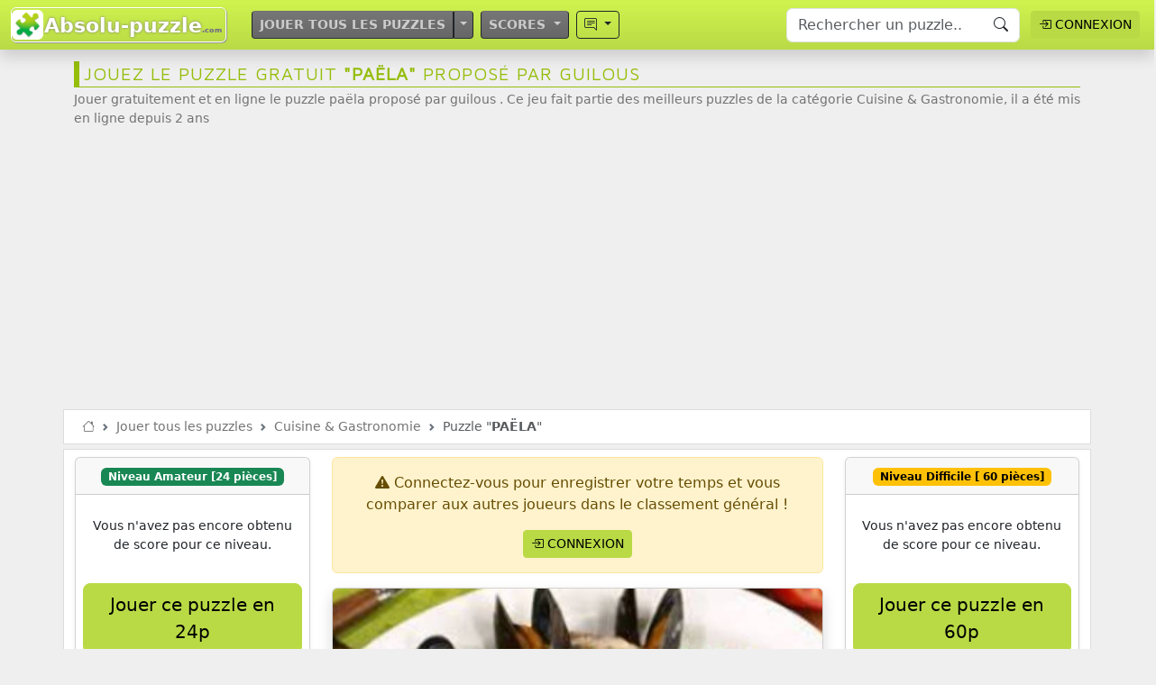

--- FILE ---
content_type: text/html; charset=UTF-8
request_url: https://www.absolu-puzzle.com/18-cuisine-gastronomie/puzzle-8517-paela
body_size: 37962
content:
<!DOCTYPE html>
<html lang="fr" id="html">
<head>
<meta charset="UTF-8">
<html lang="fr">
<title>🧩 Puzzle gratuit paëla - Cuisine &amp; Gastronomie | Absolu Puzzle</title>
<meta http-equiv="content-language" content="fr">
<meta name="google-site-verification" content="7v2LRY9pvptCPQH0nvPRQBanPcA-quoxKvlHw2ARMNk" />
<meta name="description" content="Jouer gratuitement et en ligne le puzzle paëla proposé par guilous . Ce jeu fait partie des meilleurs puzzles de la catégorie Cuisine &amp; Gastronomie, il a été mis en ligne depuis 2 ans" />
<meta name="keywords" content="puzzle, puzzles, jeux, jeu, jouer, gratuit, pulze, pluzz, pulzze, online, jigsaw, puzle, amusement, score, classement, liste, casse-tête, plateau,repas" />
<meta name="Robots" content="index, follow">
<meta name="viewport" content="width=device-width, initial-scale=1, minimum-scale=1, maximum-scale=1, user-scalable=no" />
<meta property="og:title" content="🧩 Puzzle gratuit paëla - Cuisine &amp; Gastronomie | Absolu Puzzle" />
<meta property="og:description" content="Jouer gratuitement et en ligne le puzzle paëla proposé par guilous . Ce jeu fait partie des meilleurs puzzles de la catégorie Cuisine &amp; Gastronomie, il a été mis en ligne depuis 2 ans" />
<meta property="og:type" content="article" />
<meta property="og:url" content="https://www.absolu-puzzle.com/18-cuisine-gastronomie/puzzle-8517-paela" />
<meta property="fb:page_id" content="981267641926960" />
<meta property="og:site_name" content="Absolu-puzzle.com" />
<meta property="og:locale" content="fr_FR" />
<meta property="og:type" content="game"/>
<meta property="og:image" content="https://www.absolu-puzzle.com//puzzles/10000-19999/5000-5999/800-899/64b4e80448450HljxWnmhaZ-200x120.jpg" />
<meta property="og:image:type" content="image/jpeg">
<meta property="og:image:width" content="200">
<meta property="og:image:height" content="200"><!--
<PageMap>
	<DataObject type="thumbnail">
        <Attribute name="src" value="https://www.absolu-puzzle.com//puzzles/10000-19999/5000-5999/800-899/64b4e80448450HljxWnmhaZ-200x120.jpg"/>
        <Attribute name="width" value="200"/>
        <Attribute name="height" value="120"/>
    </DataObject>
</PageMap>
--><meta name="Identifier-URL" content="https://www.absolu-puzzle.com" />
<meta name="copyright" content="Webmaster d'Absolu-puzzle.com" />
<meta name="author" content="Absolu-puzzle.com" />
<link rel="canonical" href="https://www.absolu-puzzle.com/18-cuisine-gastronomie/puzzle-8517-paela" />
<link rel="shortcut icon" href="/_images/favicon.png" type="image/png" />
<link rel="icon" href="/_images/favicon.png" type="image/png" />
<link rel="apple-touch-icon" href="/_images/favicon.png" />
<!--link href="https://cdn.jsdelivr.net/npm/bootstrap@5.2.0/dist/css/bootstrap.min.css" rel="stylesheet" integrity="sha384-gH2yIJqKdNHPEq0n4Mqa/HGKIhSkIHeL5AyhkYV8i59U5AR6csBvApHHNl/vI1Bx" crossorigin="anonymous"-->
<!--link href="https://cdn.jsdelivr.net/npm/bootstrap@5.3.1/dist/css/bootstrap.min.css" rel="stylesheet" integrity="sha384-4bw+/aepP/YC94hEpVNVgiZdgIC5+VKNBQNGCHeKRQN+PtmoHDEXuppvnDJzQIu9" crossorigin="anonymous"-->
<link href="https://cdn.jsdelivr.net/npm/bootstrap@5.3.6/dist/css/bootstrap.min.css" rel="stylesheet" integrity="sha384-4Q6Gf2aSP4eDXB8Miphtr37CMZZQ5oXLH2yaXMJ2w8e2ZtHTl7GptT4jmndRuHDT" crossorigin="anonymous">

<link rel="stylesheet" href="https://cdn.jsdelivr.net/npm/bootstrap-icons@1.11.3/font/bootstrap-icons.min.css">
<link rel="stylesheet" href="https://cdnjs.cloudflare.com/ajax/libs/font-awesome/6.6.0/css/all.min.css" integrity="sha512-Kc323vGBEqzTmouAECnVceyQqyqdsSiqLQISBL29aUW4U/M7pSPA/gEUZQqv1cwx4OnYxTxve5UMg5GT6L4JJg==" crossorigin="anonymous" referrerpolicy="no-referrer" />
<link rel="stylesheet" href="/_css/style.css?v=4.6">


<!--link rel="stylesheet" href="https://cdnjs.cloudflare.com/ajax/libs/font-awesome/6.1.2/css/all.min.css" integrity="sha512-1sCRPdkRXhBV2PBLUdRb4tMg1w2YPf37qatUFeS7zlBy7jJI8Lf4VHwWfZZfpXtYSLy85pkm9GaYVYMfw5BC1A==" crossorigin="anonymous" referrerpolicy="no-referrer" /-->
<link rel="stylesheet" href="https://use.fontawesome.com/releases/v5.6.3/css/all.css" integrity="sha384-UHRtZLI+pbxtHCWp1t77Bi1L4ZtiqrqD80Kn4Z8NTSRyMA2Fd33n5dQ8lWUE00s/" crossorigin="anonymous">
<meta property="fb:app_id" content="168251013660542" />
<style>
@import url('https://fonts.googleapis.com/css?family=Raleway|Maven+Pro');
</style>
<link rel="preconnect" href="https://fonts.gstatic.com">
<link href='https://fonts.googleapis.com/css?family=Indie+Flower&family=Titan+One|Roboto|Raleway|Sniglet|Open+Sans:900,700,300,400|Lobster+Two' rel='stylesheet'>
<link rel="stylesheet" href="/_css/icon-fonts/style-fonts.css">

<script async src="https://pagead2.googlesyndication.com/pagead/js/adsbygoogle.js?client=ca-pub-5435891744143839"
     crossorigin="anonymous"></script>
<!--script data-ad-client="ca-pub-5435891744143839" async src="https://pagead2.googlesyndication.com/pagead/js/adsbygoogle.js"></script-->
</head>
<style type="text/css">
	.new{
	display: block;
	cursor: pointer;
	padding: 8px;
	margin:5px auto;
	width: 100%;
	background-color: #FF4500;
	border-radius: 8px;
	color:white;
	text-decoration: none;
	font-weight: normal;
}
.new:hover{
	background-color: chocolate;
	color: #FFFAF0;
	font-weight: bold;
}
.new img{
	display: inline-block;
	margin: 2px;
	padding: 1px;
	width: 80px;
	height: auto;
	background-color: darkorange;
	border-radius: 8px;
	box-shadow: 1px 1px 5px #555;
}
.new img:hover{
	transform: scale(1.04);
}
.image-apercu{
	position:relative;
}
.image-apercu > .vote-like{
	position:absolute;
	bottom:0;
	right:0;
	margin:8px;
	padding:5px 16px;
	background:white;
	border-top-left-radius: 25px;
}
.gagne-puzzle{
	position:absolute;
	top:0;
	left:0;
	margin:15px;
	padding:10px;
	width:50px;
	height:50px;
	font-size:25px;
	line-height:30px;
	border-radius:50px;
	background:rgba(255,255,255,0.8);
	color:#DAA520;
}
.gagne-puzzle:hover{
	background:white;
}

/********tooltip css *******************************************************************/
/* Tooltip container */
.tooltip {
  //position: relative;
  //display: inline-block;
 // border-bottom: 1px dotted black; /* If you want dots under the hoverable text */
}

/* Tooltip text */
.tooltip .tooltiptext {
  visibility: hidden;
  width: 550px;
  background-color: #666;
  color: #fff;
  text-align: center;
  padding: 5px;
  border-radius: 5px;
  font-size:11px;

  /* Position the tooltip text */
  position: absolute;
  z-index: 1;
  top: 125%;
  left: 50%;
  margin-left: -60px;

  /* Fade in tooltip */
  opacity: 0;
  transition: opacity 0.3s;
}

/* Tooltip arrow */
.tooltip .tooltiptext::after {
  content: "";
  position: absolute;
  top: 100%;
  left: 50%;
  margin-left: -5px;
  border-width: 5px;
  border-style: solid;
  border-color: #555 transparent transparent transparent;
}

/* Show the tooltip text when you mouse over the tooltip container */
.tooltip:hover .tooltiptext {
  visibility: visible;
  opacity: 1;
}








#add-comment{
    width:80%;
    margin:auto;
    margin-top:10px;
    padding:8px;
    border:1px solid #bbb;
    text-align:left;
    color:#999;
    border-radius:1px;
    
}
#form-comment{
    display:none;
    position:fixed;
    left:0;
    bottom:0;
    width:100%;
    background:white;
    z-index:1000;
    box-shadow:-1px -1px 5px #bbb;
}
.form-commentaire, .form-commentaire-reponse{
    display:flex;
    width:100%;
}
.form-commentaire textarea, .form-commentaire-reponse textarea{
	position:relative;
	font-family:arial;
    flex:1;
    margin:5px;
    padding:7px;
    border:none;
    resize:none;
}
.form-commentaire textarea:focus, .form-commentaire-reponse textarea:focus{
    outline:none;
}
.form-commentaire button, .form-commentaire-reponse button{
    border:none;
}
.btn-publier-commentaire{
    cursor:pointer;
    padding:5px 20px;
}
.btn-publier-commentaire:hover{
    font-weight:bold;
    //padding:5px 13px;
    background:#999;
	outline:none;
}

.comments{
    margin-top:35px;
    color:#444;
}
.comment{
    display:flex;
    padding:8px;
}

.commentaire{
    flex:1;
    padding:0 5px;
}
.formate-commentaire{
    
    font-size:12px;
    color:#111;
}
.text{
    text-align:left;
}
.text-reponse{
    margin-left:20%;
}
.comment-date{
    font-size:10px;
    color:#999;
}
/*.F {
    color: rgba(255, 112, 255, 0.918);
}
.H {
    color:#286090;
}*/
/*
.badge{
	background:orange;
	color:white;
	font-size:9px;
	border-radius:3px;
	padding:1px 3px;
}*/

@media only screen and (min-width: 1281px) { /*si on est supérieur à 1281px pour gérer le form des commentaires*/
    #form-comment{
        display:block;
        position:relative;
        box-shadow:none;
        margin:10px 0;
    }
    #add-comment{
        display:none;
    }
    .form-commentaire, .form-commentaire-reponse{
        display:flex;
        //max-width:500px;
        margin:auto;
        border:1px solid #ddd;
	}
	.form-reponse{
		margin-left:20%;
		width:70%;
		background:white;
		opacity:50%;
	}
	.form-reponse:hover{
		opacity:100%;
	}
}
@media screen and (min-device-width: 480px) { /*si on est supérieur à 480px */

    .zone-gauche, .zone-droite{
        display:flex;
        flex:1;
    }
    
    .entete-picture{
        padding:0;
    }
    .formate-commentaire{
        font-size:13px;
    }
    .btn-publier-commentaire{
        cursor:pointer;
        padding:5px 20px;
    }
    
    .btn-publier-commentaire:hover{
        font-weight:bold;
        //padding:5px 13px;
        background:#999;
    }
    .photo-style{
  		width: unset;
        min-width:450px;  
  		box-shadow: -1px 2px 5px 1px rgba(0, 0, 0, 0.3),
            -1px 2px 20px rgba(255, 255, 255, 0.4) inset; 
   		padding: 8px;
		background: white;
	}
}
</style>


<body>

<nav class="navbar navbar-expand-lg sticky-top shadow degrade-vert">
  	<div class="container-fluid">
	
				
	<a href="/" class="logo-brand" title="Absolu-Puzzle.com : jeux de puzzles gratuits et en ligne" rel="nofollow">
		<span class="logo-brand-icon">🧩</span><span class="logo-brand-complet">Absolu-puzzle</span><span class="logo-brand-ext">.com</span>
	</a>
	
    <button class="navbar-toggler" type="button" data-bs-toggle="collapse" data-bs-target="#navbarSupportedContent" aria-controls="navbarSupportedContent" aria-expanded="false" aria-label="Toggle navigation">
      <span class="navbar-toggler-icon"></span>
    </button>
    <div class="collapse navbar-collapse" id="navbarSupportedContent">
      <ul class="navbar-nav me-auto mb-2 mb-lg-0 ps-sm-4">
        
		<li class="nav-item menu-gris d-block m-1">
			<div class="btn-group w-100">
				<a class="btn btn-outline-dark btn-sm" href="/jouer-tous-les-puzzles">
					Jouer tous les puzzles
				</a>
				<button type="button" class="btn btn-dark btn-sm dropdown-toggle dropdown-toggle-split" data-bs-toggle="dropdown" aria-expanded="false">
					<span class="visually-hidden">Toggle Dropdown</span>
				</button>
				<ul class="dropdown-menu bg-secondary text-white menu-gris ">
					<li style="background:url(/_images/fond-theme-btn/fond-theme-automne.webp) no-repeat;
			background-size:cover;
			">
						<a class="dropdown-item py-3" style="background:none;text-shadow: 2px 1px 3px #222;border:none;" href="/jouer-tous-les-puzzles-automne">
							🍂 <span style="font-size:.7rem;">Puzzles en Automne</span>						</a>
					</li>
					<!--li>
						<a class="dropdown-item bg-gradient py-3" href="">
							Jouer les puzzles à thème
						</a>
					</li-->
					<li>
						<a class="dropdown-item bg-gradient py-3" href="/jouer-tous-les-puzzles-des-joueurs">
							<i class="bi bi-person-video3 pe-1"></i> <span style="font-size:.7rem;">Puzzles des joueurs</span>
						</a>
					</li>
										<li>
						<a class="dropdown-item bg-gradient py-3" href="/#faq">
						<i class="bi bi-patch-question pe-1"></i> <span style="font-size:.7rem;">Foire Aux Questions</span>
						</a>
					</li>
					<li>
						<a class="dropdown-item bg-gradient py-3" href="/#contact">
							<i class="bi bi-envelope"></i> <span style="font-size:.7rem;">Contacter le webmaster</span>
						</a>
					</li>
					<li>
						<a class="dropdown-item bg-gradient py-3" href="/don">
							<i class="bi bi-piggy-bank-fill pe-1"></i> <span style="font-size:.7rem;">Faire un don pour le site</span>
						</a>
					</li>
				</ul>
			</div>
		</li>
        
	

		<li class="nav-item dropdown menu-gris">
          <a class="btn btn-outline-dark d-block  btn-sm m-1 dropdown-toggle" href="/#" role="button" data-bs-toggle="dropdown" aria-expanded="false">
            Scores
          </a>
          <ul class="dropdown-menu bg-secondary text-white menu-gris">
            <li>
							</li>
			<li>
				<a class="dropdown-item bg-gradient py-3" href="/classement">
					<i class="bi bi-bank2 pe-1"></i> <span style="font-size:.7rem;">Classement général</span>
				</a>
			</li>
                      </ul>
        </li>











		<li class="nav-item dropdown">
			<a class="btn btn-outline-dark btn-sm d-block m-1 dropdown-toggle" href="/#" role="button" data-bs-toggle="dropdown" aria-expanded="false" title="Voir les derniers commentaires postés par les joueurs">
				<i class="bi bi-chat-right-text"></i> 
			</a>
			
			<ul class="dropdown-menu liste-last-commentaires">
				<div class="small ps-2">les 100 derniers commentaires postés :</div>
									<li class="border-bottom mx-1">
						<a class="dropdown-item text-truncate small px-1" href="/8-tableaux-artistique/puzzle-14022-murale-tourbillon-de-gens#commentaires" title="Ouvrir le puzzle contenant ce commentaire">
							<img class="vignette pe-1" src="https://www.absolu-puzzle.com//puzzles/20000-29999/3000-3999/800-899/687c2044a5becINyJ8wOpSw-200x120.jpg" alt="Puzzle Murale - Tourbillon de gens"> 
							<i class="bi bi-chat-left-text pe-1"></i> Savoir faire  imagination  bravo l&#039;artiste ............. 
							<div class="text-date small text-muted text-end">Commentaire posté par <strong>marcus</strong> aujourd'hui </div>
													</a>
					</li>
										<li class="border-bottom mx-1">
						<a class="dropdown-item text-truncate small px-1" href="/18-cuisine-gastronomie/puzzle-14056-ca-vous-interesse#commentaires" title="Ouvrir le puzzle contenant ce commentaire">
							<img class="vignette pe-1" src="https://www.absolu-puzzle.com//puzzles/20000-29999/1000-1999/800-899/67a20a8b955db4BJx1JXukW-200x120.jpg" alt="Puzzle ça vous intéresse"> 
							<i class="bi bi-chat-left-text pe-1"></i> Avec modération... 
							<div class="text-date small text-muted text-end">Commentaire posté par <strong>jeu100</strong> aujourd'hui </div>
													</a>
					</li>
										<li class="border-bottom mx-1">
						<a class="dropdown-item text-truncate small px-1" href="/2-animaux/puzzle-10268-un-tigre-se-desaltere#commentaires" title="Ouvrir le puzzle contenant ce commentaire">
							<img class="vignette pe-1" src="https://www.absolu-puzzle.com//puzzles/10000-19999/9000-9999/400-499/66c0bacc8a4deRA3gX2NNZJ-200x120.jpg" alt="Puzzle Un tigre se désaltère"> 
							<i class="bi bi-chat-left-text pe-1"></i> magnifique photo !! 
							<div class="text-date small text-muted text-end">Commentaire posté par <strong>chiwy</strong> aujourd'hui </div>
													</a>
					</li>
										<li class="border-bottom mx-1">
						<a class="dropdown-item text-truncate small px-1" href="/1-paysages-fleurs/puzzle-12994-pot-de-fleurs#commentaires" title="Ouvrir le puzzle contenant ce commentaire">
							<img class="vignette pe-1" src="https://www.absolu-puzzle.com//puzzles/20000-29999/0000-0999/600-699/67408e10ea369rcztmY1VPp-200x120.jpg" alt="Puzzle Pot de fleurs"> 
							<i class="bi bi-chat-left-text pe-1"></i> inutile  d&#039;aller bien loin pour faire une photo , l&#039;art est devant chez soi ! 
							<div class="text-date small text-muted text-end">Commentaire posté par <strong>CHE64</strong> aujourd'hui </div>
													</a>
					</li>
										<li class="border-bottom mx-1">
						<a class="dropdown-item text-truncate small px-1" href="/2-animaux/puzzle-14057-fourmi-panda#commentaires" title="Ouvrir le puzzle contenant ce commentaire">
							<img class="vignette pe-1" src="https://www.absolu-puzzle.com//puzzles/10000-19999/8000-8999/400-499/66306a62f1256qvkae7uTKA-200x120.jpg" alt="Puzzle Fourmi-Panda"> 
							<i class="bi bi-chat-left-text pe-1"></i> dommage, déjà publiée il y a 7 mois... 
							<div class="text-date small text-muted text-end">Commentaire posté par <strong>pennylane</strong> aujourd'hui </div>
													</a>
					</li>
										<li class="border-bottom mx-1">
						<a class="dropdown-item text-truncate small px-1" href="/18-cuisine-gastronomie/puzzle-14056-ca-vous-interesse#commentaires" title="Ouvrir le puzzle contenant ce commentaire">
							<img class="vignette pe-1" src="https://www.absolu-puzzle.com//puzzles/20000-29999/1000-1999/800-899/67a20a8b955db4BJx1JXukW-200x120.jpg" alt="Puzzle ça vous intéresse"> 
							<i class="bi bi-chat-left-text pe-1"></i> l&#039;élixir de nos chères fiestas  . 
							<div class="text-date small text-muted text-end">Commentaire posté par <strong>CHE64</strong> aujourd'hui </div>
													</a>
					</li>
										<li class="border-bottom mx-1">
						<a class="dropdown-item text-truncate small px-1" href="/2-animaux/puzzle-14057-fourmi-panda#commentaires" title="Ouvrir le puzzle contenant ce commentaire">
							<img class="vignette pe-1" src="https://www.absolu-puzzle.com//puzzles/10000-19999/8000-8999/400-499/66306a62f1256qvkae7uTKA-200x120.jpg" alt="Puzzle Fourmi-Panda"> 
							<i class="bi bi-chat-left-text pe-1"></i> C&#039;est très bien qu&#039;elle soit si petite !!! 
							<div class="text-date small text-muted text-end">Commentaire posté par <strong>marcus</strong> aujourd'hui </div>
													</a>
					</li>
										<li class="border-bottom mx-1">
						<a class="dropdown-item text-truncate small px-1" href="/1-paysages-fleurs/puzzle-14053-casino#commentaires" title="Ouvrir le puzzle contenant ce commentaire">
							<img class="vignette pe-1" src="https://www.absolu-puzzle.com//puzzles/10000-19999/1000-1999/400-499/62820beab5fa7CPKeLlqpmF-200x120.jpg" alt="Puzzle Casino"> 
							<i class="bi bi-chat-left-text pe-1"></i> Ah ah ! 
							<div class="text-date small text-muted text-end">Commentaire posté par <strong>barbara34</strong> hier </div>
							
								<div class="m-1 ms-5 p-1 ps-5 bg-light text-end">
									<div class="text-date">En réponse au commentaire de <strong>VIEUXBISON</strong></div>
									<div class="small text-truncate fst-italic p-1"><i class="bi bi-chat-right-text pe-1"></i> Malheureusement cette case peut devenir une résidence secondaire !</div>
								</div>						</a>
					</li>
										<li class="border-bottom mx-1">
						<a class="dropdown-item text-truncate small px-1" href="/13-divers/puzzle-14051-devant-d-autel#commentaires" title="Ouvrir le puzzle contenant ce commentaire">
							<img class="vignette pe-1" src="https://www.absolu-puzzle.com//puzzles/10000-19999/7000-7999/700-799/65c08af802861MsbPdb0Jt6-200x120.jpg" alt="Puzzle devant d&#039;autel"> 
							<i class="bi bi-chat-left-text pe-1"></i> Brantôme est à visiter , c&#039;est magnifique . 
							<div class="text-date small text-muted text-end">Commentaire posté par <strong>barbara34</strong> hier </div>
													</a>
					</li>
										<li class="border-bottom mx-1">
						<a class="dropdown-item text-truncate small px-1" href="/18-cuisine-gastronomie/puzzle-14046-repas-tres-bizarre#commentaires" title="Ouvrir le puzzle contenant ce commentaire">
							<img class="vignette pe-1" src="https://www.absolu-puzzle.com//puzzles/20000-29999/2000-2999/700-799/67fe57dcbe952eWLzN0viYN-200x120.jpg" alt="Puzzle repas très bizarre"> 
							<i class="bi bi-chat-left-text pe-1"></i> Et celui ou celle qui les prend en photo est sûrement en train de rigoler en se disant &quot;je tiens là une belle photo pour la jouer en puzzle&quot; 🤗😄🤣 
							<div class="text-date small text-muted text-end">Commentaire posté par <strong>NicoR</strong> hier </div>
							
								<div class="m-1 ms-5 p-1 ps-5 bg-light text-end">
									<div class="text-date">En réponse au commentaire de <strong>jeu100</strong></div>
									<div class="small text-truncate fst-italic p-1"><i class="bi bi-chat-right-text pe-1"></i> J&#039;imagine assez les dialogues : 
- celle qui regarde l&#039;objectif : &quot;Vous croyez VRAIMENT qu&#039;on va manger çà ?&quot;
- celle qui scrute son assiette : &quot;Quel est le malade qui a fait un truc pareil ? &quot;</div>
								</div>						</a>
					</li>
										<li class="border-bottom mx-1">
						<a class="dropdown-item text-truncate small px-1" href="/18-cuisine-gastronomie/puzzle-14046-repas-tres-bizarre#commentaires" title="Ouvrir le puzzle contenant ce commentaire">
							<img class="vignette pe-1" src="https://www.absolu-puzzle.com//puzzles/20000-29999/2000-2999/700-799/67fe57dcbe952eWLzN0viYN-200x120.jpg" alt="Puzzle repas très bizarre"> 
							<i class="bi bi-chat-left-text pe-1"></i> J&#039;imagine assez les dialogues : 
- celle qui regarde l&#039;objectif : &quot;Vous croyez VRAIMENT qu&#039;on va manger çà ?&quot;
- celle qui scrute son assiette : &quot;Quel est le malade qui a fait un truc pareil ? &quot; 
							<div class="text-date small text-muted text-end">Commentaire posté par <strong>jeu100</strong> hier </div>
													</a>
					</li>
										<li class="border-bottom mx-1">
						<a class="dropdown-item text-truncate small px-1" href="/2-animaux/puzzle-14047-choisissez#commentaires" title="Ouvrir le puzzle contenant ce commentaire">
							<img class="vignette pe-1" src="https://www.absolu-puzzle.com//puzzles/20000-29999/0000-0999/500-599/673c3a1833eb3v1xtnur2bx-200x120.jpg" alt="Puzzle Choisissez"> 
							<i class="bi bi-chat-left-text pe-1"></i> Moi je prends le petit à gauche 🤗 
							<div class="text-date small text-muted text-end">Commentaire posté par <strong>NicoR</strong> hier </div>
							
								<div class="m-1 ms-5 p-1 ps-5 bg-light text-end">
									<div class="text-date">En réponse au commentaire de <strong>VIEUXBISON</strong></div>
									<div class="small text-truncate fst-italic p-1"><i class="bi bi-chat-right-text pe-1"></i> Un choix entre 4 ! alors je prends celui tout à droite.</div>
								</div>						</a>
					</li>
										<li class="border-bottom mx-1">
						<a class="dropdown-item text-truncate small px-1" href="/2-animaux/puzzle-14047-choisissez#commentaires" title="Ouvrir le puzzle contenant ce commentaire">
							<img class="vignette pe-1" src="https://www.absolu-puzzle.com//puzzles/20000-29999/0000-0999/500-599/673c3a1833eb3v1xtnur2bx-200x120.jpg" alt="Puzzle Choisissez"> 
							<i class="bi bi-chat-left-text pe-1"></i> Un choix entre 4 ! alors je prends celui tout à droite. 
							<div class="text-date small text-muted text-end">Commentaire posté par <strong>VIEUXBISON</strong> hier </div>
													</a>
					</li>
										<li class="border-bottom mx-1">
						<a class="dropdown-item text-truncate small px-1" href="/3-villes-monuments/puzzle-14048-dol-de-bretagne#commentaires" title="Ouvrir le puzzle contenant ce commentaire">
							<img class="vignette pe-1" src="https://www.absolu-puzzle.com//puzzles/00000-09999/8000-8999/800-899/61347387dcf044UpMV4E8aB-200x120.jpg" alt="Puzzle Dol-de-Bretagne"> 
							<i class="bi bi-chat-left-text pe-1"></i> Une photo qui pousse à s’y rendre. 
							<div class="text-date small text-muted text-end">Commentaire posté par <strong>VIEUXBISON</strong> hier </div>
													</a>
					</li>
										<li class="border-bottom mx-1">
						<a class="dropdown-item text-truncate small px-1" href="/4-vehicules-motos/puzzle-14049-kart#commentaires" title="Ouvrir le puzzle contenant ce commentaire">
							<img class="vignette pe-1" src="https://www.absolu-puzzle.com//puzzles/10000-19999/1000-1999/300-399/62733fcbdfdb2lsphh1MDYO-200x120.jpg" alt="Puzzle KART"> 
							<i class="bi bi-chat-left-text pe-1"></i> J’ai eu le plaisir de m’y essayer 
							<div class="text-date small text-muted text-end">Commentaire posté par <strong>VIEUXBISON</strong> hier </div>
													</a>
					</li>
										<li class="border-bottom mx-1">
						<a class="dropdown-item text-truncate small px-1" href="/1-paysages-fleurs/puzzle-14050-plage-normande#commentaires" title="Ouvrir le puzzle contenant ce commentaire">
							<img class="vignette pe-1" src="https://www.absolu-puzzle.com//puzzles/00000-09999/5000-5999/600-699/_120874-20200925182859-tVXYjagzUjC1ykU-200x120.jpg" alt="Puzzle Plage Normande"> 
							<i class="bi bi-chat-left-text pe-1"></i> beaucoup trop de ciel pour moi! 
							<div class="text-date small text-muted text-end">Commentaire posté par <strong>VIEUXBISON</strong> hier </div>
													</a>
					</li>
										<li class="border-bottom mx-1">
						<a class="dropdown-item text-truncate small px-1" href="/7-sports-loisirs/puzzle-14052-24-h-du-puzzle#commentaires" title="Ouvrir le puzzle contenant ce commentaire">
							<img class="vignette pe-1" src="https://www.absolu-puzzle.com//puzzles/20000-29999/3000-3999/000-099/6812822b97be0lHqAALaUZu-200x120.jpg" alt="Puzzle 24 h du puzzle"> 
							<i class="bi bi-chat-left-text pe-1"></i> La concentration est de mise ! 
							<div class="text-date small text-muted text-end">Commentaire posté par <strong>VIEUXBISON</strong> hier </div>
													</a>
					</li>
										<li class="border-bottom mx-1">
						<a class="dropdown-item text-truncate small px-1" href="/3-villes-monuments/puzzle-14048-dol-de-bretagne#commentaires" title="Ouvrir le puzzle contenant ce commentaire">
							<img class="vignette pe-1" src="https://www.absolu-puzzle.com//puzzles/00000-09999/8000-8999/800-899/61347387dcf044UpMV4E8aB-200x120.jpg" alt="Puzzle Dol-de-Bretagne"> 
							<i class="bi bi-chat-left-text pe-1"></i> Belles façades !  
							<div class="text-date small text-muted text-end">Commentaire posté par <strong>NicoR</strong> hier </div>
													</a>
					</li>
										<li class="border-bottom mx-1">
						<a class="dropdown-item text-truncate small px-1" href="/1-paysages-fleurs/puzzle-14053-casino#commentaires" title="Ouvrir le puzzle contenant ce commentaire">
							<img class="vignette pe-1" src="https://www.absolu-puzzle.com//puzzles/10000-19999/1000-1999/400-499/62820beab5fa7CPKeLlqpmF-200x120.jpg" alt="Puzzle Casino"> 
							<i class="bi bi-chat-left-text pe-1"></i> Malheureusement cette case peut devenir une résidence secondaire ! 
							<div class="text-date small text-muted text-end">Commentaire posté par <strong>VIEUXBISON</strong> hier </div>
													</a>
					</li>
										<li class="border-bottom mx-1">
						<a class="dropdown-item text-truncate small px-1" href="/13-divers/puzzle-14054-halloween-les-sorcieres#commentaires" title="Ouvrir le puzzle contenant ce commentaire">
							<img class="vignette pe-1" src="https://www.absolu-puzzle.com//puzzles/20000-29999/4000-4999/700-799/68e46893238bfxq0JONsqtD-200x120.jpg" alt="Puzzle Halloween les sorcières"> 
							<i class="bi bi-chat-left-text pe-1"></i> Merci Eric999 pour ce beau puzzle sur le thème d&#039;Halloween 👍 
							<div class="text-date small text-muted text-end">Commentaire posté par <strong>NicoR</strong> hier </div>
													</a>
					</li>
										<li class="border-bottom mx-1">
						<a class="dropdown-item text-truncate small px-1" href="/13-divers/puzzle-14054-halloween-les-sorcieres#commentaires" title="Ouvrir le puzzle contenant ce commentaire">
							<img class="vignette pe-1" src="https://www.absolu-puzzle.com//puzzles/20000-29999/4000-4999/700-799/68e46893238bfxq0JONsqtD-200x120.jpg" alt="Puzzle Halloween les sorcières"> 
							<i class="bi bi-chat-left-text pe-1"></i> ces sorcières sont plutôt jolies ! 
							<div class="text-date small text-muted text-end">Commentaire posté par <strong>VIEUXBISON</strong> hier </div>
													</a>
					</li>
										<li class="border-bottom mx-1">
						<a class="dropdown-item text-truncate small px-1" href="/18-cuisine-gastronomie/puzzle-14046-repas-tres-bizarre#commentaires" title="Ouvrir le puzzle contenant ce commentaire">
							<img class="vignette pe-1" src="https://www.absolu-puzzle.com//puzzles/20000-29999/2000-2999/700-799/67fe57dcbe952eWLzN0viYN-200x120.jpg" alt="Puzzle repas très bizarre"> 
							<i class="bi bi-chat-left-text pe-1"></i> Oeuf sur le plat un jour oeuf sur le plat toujours !  
							<div class="text-date small text-muted text-end">Commentaire posté par <strong>eric999</strong> hier </div>
													</a>
					</li>
										<li class="border-bottom mx-1">
						<a class="dropdown-item text-truncate small px-1" href="/2-animaux/puzzle-14023-une-aigrette#commentaires" title="Ouvrir le puzzle contenant ce commentaire">
							<img class="vignette pe-1" src="https://www.absolu-puzzle.com//puzzles/00000-09999/9000-9999/600-699/61a3325e498f5gMGzHIsU8S-200x120.jpg" alt="Puzzle une aigrette"> 
							<i class="bi bi-chat-left-text pe-1"></i> Ouf !!!!!!!!!!!!!!!! 
							<div class="text-date small text-muted text-end">Commentaire posté par <strong>marcus</strong> depuis 2 jours </div>
													</a>
					</li>
										<li class="border-bottom mx-1">
						<a class="dropdown-item text-truncate small px-1" href="/4-vehicules-motos/puzzle-14039-mini-cooper#commentaires" title="Ouvrir le puzzle contenant ce commentaire">
							<img class="vignette pe-1" src="https://www.absolu-puzzle.com//puzzles/10000-19999/7000-7999/600-699/65b1ea66bef52NBmdMINHlh-200x120.jpg" alt="Puzzle MINI COOPER"> 
							<i class="bi bi-chat-left-text pe-1"></i> Ah Ah ! un monsieur appelait la Mini Cooper un fer à repasser ! 
							<div class="text-date small text-muted text-end">Commentaire posté par <strong>barbara34</strong> depuis 2 jours </div>
							
								<div class="m-1 ms-5 p-1 ps-5 bg-light text-end">
									<div class="text-date">En réponse au commentaire de <strong>VIEUXBISON</strong></div>
									<div class="small text-truncate fst-italic p-1"><i class="bi bi-chat-right-text pe-1"></i> C’est surtout le short qui est mini 😂</div>
								</div>						</a>
					</li>
										<li class="border-bottom mx-1">
						<a class="dropdown-item text-truncate small px-1" href="/13-divers/puzzle-14037-apero-au-resto#commentaires" title="Ouvrir le puzzle contenant ce commentaire">
							<img class="vignette pe-1" src="https://www.absolu-puzzle.com//puzzles/10000-19999/7000-7999/700-799/65c097a69139czECoDZ2JA6-200x120.jpg" alt="Puzzle Apéro au resto"> 
							<i class="bi bi-chat-left-text pe-1"></i> Beaucoup de verres vides ! 
							<div class="text-date small text-muted text-end">Commentaire posté par <strong>VIEUXBISON</strong> depuis 2 jours </div>
													</a>
					</li>
										<li class="border-bottom mx-1">
						<a class="dropdown-item text-truncate small px-1" href="/2-animaux/puzzle-14038-saint-valentin-gastronomique#commentaires" title="Ouvrir le puzzle contenant ce commentaire">
							<img class="vignette pe-1" src="https://www.absolu-puzzle.com//puzzles/20000-29999/2000-2999/200-299/67c7f4ee8f89e9O0eGCAM4s-200x120.jpg" alt="Puzzle Saint-Valentin gastronomique"> 
							<i class="bi bi-chat-left-text pe-1"></i> Il y en a un qui mange la tête et l’autre qui mange la queue !! 
							<div class="text-date small text-muted text-end">Commentaire posté par <strong>VIEUXBISON</strong> depuis 2 jours </div>
													</a>
					</li>
										<li class="border-bottom mx-1">
						<a class="dropdown-item text-truncate small px-1" href="/2-animaux/puzzle-14044-canard-colvert#commentaires" title="Ouvrir le puzzle contenant ce commentaire">
							<img class="vignette pe-1" src="https://www.absolu-puzzle.com//puzzles/20000-29999/3000-3999/400-499/684ca6f140ef5xKDynX1hLC-200x120.jpg" alt="Puzzle canard colvert"> 
							<i class="bi bi-chat-left-text pe-1"></i> absolument ! c&#039;est mon clavier qui a fourché ! merci de l&#039;avoir fait rectifier  
							<div class="text-date small text-muted text-end">Commentaire posté par <strong>eric999</strong> depuis 2 jours </div>
							
								<div class="m-1 ms-5 p-1 ps-5 bg-light text-end">
									<div class="text-date">En réponse au commentaire de <strong>VIEUXBISON</strong></div>
									<div class="small text-truncate fst-italic p-1"><i class="bi bi-chat-right-text pe-1"></i> Ne serait-ce pas plutôt un canard colvert ?</div>
								</div>						</a>
					</li>
										<li class="border-bottom mx-1">
						<a class="dropdown-item text-truncate small px-1" href="/4-vehicules-motos/puzzle-14039-mini-cooper#commentaires" title="Ouvrir le puzzle contenant ce commentaire">
							<img class="vignette pe-1" src="https://www.absolu-puzzle.com//puzzles/10000-19999/7000-7999/600-699/65b1ea66bef52NBmdMINHlh-200x120.jpg" alt="Puzzle MINI COOPER"> 
							<i class="bi bi-chat-left-text pe-1"></i> C’est surtout le short qui est mini 😂 
							<div class="text-date small text-muted text-end">Commentaire posté par <strong>VIEUXBISON</strong> depuis 2 jours </div>
													</a>
					</li>
										<li class="border-bottom mx-1">
						<a class="dropdown-item text-truncate small px-1" href="/2-animaux/puzzle-14040-mouette#commentaires" title="Ouvrir le puzzle contenant ce commentaire">
							<img class="vignette pe-1" src="https://www.absolu-puzzle.com//puzzles/00000-09999/5000-5999/700-799/_120874-20201006212408-bQXkmtqTSexR9YR-200x120.jpg" alt="Puzzle Mouette"> 
							<i class="bi bi-chat-left-text pe-1"></i> Comment un si bel oiseau peut-il être un voleur ? 
							<div class="text-date small text-muted text-end">Commentaire posté par <strong>VIEUXBISON</strong> depuis 2 jours </div>
													</a>
					</li>
										<li class="border-bottom mx-1">
						<a class="dropdown-item text-truncate small px-1" href="/4-vehicules-motos/puzzle-14042-golf-cab#commentaires" title="Ouvrir le puzzle contenant ce commentaire">
							<img class="vignette pe-1" src="https://www.absolu-puzzle.com//puzzles/10000-19999/5000-5999/600-699/64a15fad1d120jT2JoStfgl-200x120.jpg" alt="Puzzle Golf cab"> 
							<i class="bi bi-chat-left-text pe-1"></i> Dans &quot;Golf cab&quot;,
&quot;cab&quot; est l&#039;abréviation de &quot;cabriolet&quot; 
							<div class="text-date small text-muted text-end">Commentaire posté par <strong>VIEUXBISON</strong> depuis 2 jours </div>
													</a>
					</li>
										<li class="border-bottom mx-1">
						<a class="dropdown-item text-truncate small px-1" href="/18-cuisine-gastronomie/puzzle-14043-the-a-la-menthe#commentaires" title="Ouvrir le puzzle contenant ce commentaire">
							<img class="vignette pe-1" src="https://www.absolu-puzzle.com//puzzles/20000-29999/4000-4999/300-399/68b9b27a014b96R09CuWUIV-200x120.jpg" alt="Puzzle Thé à la menthe"> 
							<i class="bi bi-chat-left-text pe-1"></i> Le thé, très peu pour moi ! 
							<div class="text-date small text-muted text-end">Commentaire posté par <strong>VIEUXBISON</strong> depuis 2 jours </div>
													</a>
					</li>
										<li class="border-bottom mx-1">
						<a class="dropdown-item text-truncate small px-1" href="/2-animaux/puzzle-14044-canard-colvert#commentaires" title="Ouvrir le puzzle contenant ce commentaire">
							<img class="vignette pe-1" src="https://www.absolu-puzzle.com//puzzles/20000-29999/3000-3999/400-499/684ca6f140ef5xKDynX1hLC-200x120.jpg" alt="Puzzle canard colvert"> 
							<i class="bi bi-chat-left-text pe-1"></i> Ne serait-ce pas plutôt un canard colvert ? 
							<div class="text-date small text-muted text-end">Commentaire posté par <strong>VIEUXBISON</strong> depuis 2 jours </div>
													</a>
					</li>
										<li class="border-bottom mx-1">
						<a class="dropdown-item text-truncate small px-1" href="/13-divers/puzzle-14045-citrouille#commentaires" title="Ouvrir le puzzle contenant ce commentaire">
							<img class="vignette pe-1" src="https://www.absolu-puzzle.com//puzzles/20000-29999/0000-0999/400-499/672eff214d60etNeEFUzD7M-200x120.jpg" alt="Puzzle Citrouille"> 
							<i class="bi bi-chat-left-text pe-1"></i> Un proverbe dit : Avoir la tête comme une citrouille ! Cela doit être monstrueux 😄 
							<div class="text-date small text-muted text-end">Commentaire posté par <strong>VIEUXBISON</strong> depuis 2 jours </div>
													</a>
					</li>
										<li class="border-bottom mx-1">
						<a class="dropdown-item text-truncate small px-1" href="/13-divers/puzzle-14034-bobines-de-fils#commentaires" title="Ouvrir le puzzle contenant ce commentaire">
							<img class="vignette pe-1" src="https://www.absolu-puzzle.com//puzzles/20000-29999/3000-3999/800-899/687e2fcf96bc6Isr2mUjfXU-200x120.jpg" alt="Puzzle Bobines de fils"> 
							<i class="bi bi-chat-left-text pe-1"></i> merci 
							<div class="text-date small text-muted text-end">Commentaire posté par <strong>VIEUXBISON</strong> depuis 2 jours </div>
							
								<div class="m-1 ms-5 p-1 ps-5 bg-light text-end">
									<div class="text-date">En réponse au commentaire de <strong>VIEUXBISON</strong></div>
									<div class="small text-truncate fst-italic p-1"><i class="bi bi-chat-right-text pe-1"></i> Est-ce pour machine à coudre</div>
								</div>						</a>
					</li>
										<li class="border-bottom mx-1">
						<a class="dropdown-item text-truncate small px-1" href="/1-paysages-fleurs/puzzle-14033-annecy#commentaires" title="Ouvrir le puzzle contenant ce commentaire">
							<img class="vignette pe-1" src="https://www.absolu-puzzle.com//puzzles/20000-29999/3000-3999/200-299/682cc37cc1434LGv4rrVBBg-200x120.jpg" alt="Puzzle Annecy"> 
							<i class="bi bi-chat-left-text pe-1"></i> Aucune idée, je ne connais pas assez la région. 
							<div class="text-date small text-muted text-end">Commentaire posté par <strong>chauve</strong> depuis 2 jours </div>
							
								<div class="m-1 ms-5 p-1 ps-5 bg-light text-end">
									<div class="text-date">En réponse au commentaire de <strong>VIEUXBISON</strong></div>
									<div class="small text-truncate fst-italic p-1"><i class="bi bi-chat-right-text pe-1"></i> Annecy est traversée par le Thiou, l&#039;une des plus petites rivières de France. Est-ce le Thiou sur cette photo ?</div>
								</div>						</a>
					</li>
										<li class="border-bottom mx-1">
						<a class="dropdown-item text-truncate small px-1" href="/4-vehicules-motos/puzzle-14030-safari#commentaires" title="Ouvrir le puzzle contenant ce commentaire">
							<img class="vignette pe-1" src="https://www.absolu-puzzle.com//puzzles/20000-29999/0000-0999/900-999/6756772db4284prOu5yxGjL-200x120.jpg" alt="Puzzle SAFARI"> 
							<i class="bi bi-chat-left-text pe-1"></i> pas faux ! je n&#039;avais pas pensé à cette hypothèse  
							<div class="text-date small text-muted text-end">Commentaire posté par <strong>eric999</strong> depuis 3 jours </div>
							
								<div class="m-1 ms-5 p-1 ps-5 bg-light text-end">
									<div class="text-date">En réponse au commentaire de <strong>Pompola</strong></div>
									<div class="small text-truncate fst-italic p-1"><i class="bi bi-chat-right-text pe-1"></i> moi, j&#039;opterai plus pour un montage photo  avec des singes à la place des guépards qui sont plutôt des animaux craintifs et cachés sur des branches d&#039;arbre avec leur garde manger pas loin....</div>
								</div>						</a>
					</li>
										<li class="border-bottom mx-1">
						<a class="dropdown-item text-truncate small px-1" href="/4-vehicules-motos/puzzle-14030-safari#commentaires" title="Ouvrir le puzzle contenant ce commentaire">
							<img class="vignette pe-1" src="https://www.absolu-puzzle.com//puzzles/20000-29999/0000-0999/900-999/6756772db4284prOu5yxGjL-200x120.jpg" alt="Puzzle SAFARI"> 
							<i class="bi bi-chat-left-text pe-1"></i> Vous avez raison , si ils sont attaqués par les fauves  ils viendront se plaindre du manque de sécurité , la bêtise humaine n&#039;a pas de frontière ! 
							<div class="text-date small text-muted text-end">Commentaire posté par <strong>barbara34</strong> depuis 3 jours </div>
							
								<div class="m-1 ms-5 p-1 ps-5 bg-light text-end">
									<div class="text-date">En réponse au commentaire de <strong>VIEUXBISON</strong></div>
									<div class="small text-truncate fst-italic p-1"><i class="bi bi-chat-right-text pe-1"></i> «  Idiots de touristes... » en effet un animal sauvage reste un animal sauvage, c’est de l’inconscience !!</div>
								</div>						</a>
					</li>
										<li class="border-bottom mx-1">
						<a class="dropdown-item text-truncate small px-1" href="/18-cuisine-gastronomie/puzzle-14029-limoncello-maison#commentaires" title="Ouvrir le puzzle contenant ce commentaire">
							<img class="vignette pe-1" src="https://www.absolu-puzzle.com//puzzles/20000-29999/1000-1999/700-799/679b8d78eec3a1csXKGQlTb-200x120.jpg" alt="Puzzle Limoncello maison"> 
							<i class="bi bi-chat-left-text pe-1"></i> C &#039;est délicieux . 
							<div class="text-date small text-muted text-end">Commentaire posté par <strong>barbara34</strong> depuis 3 jours </div>
													</a>
					</li>
										<li class="border-bottom mx-1">
						<a class="dropdown-item text-truncate small px-1" href="/4-vehicules-motos/puzzle-14030-safari#commentaires" title="Ouvrir le puzzle contenant ce commentaire">
							<img class="vignette pe-1" src="https://www.absolu-puzzle.com//puzzles/20000-29999/0000-0999/900-999/6756772db4284prOu5yxGjL-200x120.jpg" alt="Puzzle SAFARI"> 
							<i class="bi bi-chat-left-text pe-1"></i> moi, j&#039;opterai plus pour un montage photo  avec des singes à la place des guépards qui sont plutôt des animaux craintifs et cachés sur des branches d&#039;arbre avec leur garde manger pas loin.... 
							<div class="text-date small text-muted text-end">Commentaire posté par <strong>Pompola</strong> depuis 3 jours </div>
													</a>
					</li>
										<li class="border-bottom mx-1">
						<a class="dropdown-item text-truncate small px-1" href="/1-paysages-fleurs/puzzle-14028-piton-de-katskhi-georgie#commentaires" title="Ouvrir le puzzle contenant ce commentaire">
							<img class="vignette pe-1" src="https://www.absolu-puzzle.com//puzzles/20000-29999/2000-2999/700-799/67fb054edd3481ZiVNgF5uH-200x120.jpg" alt="Puzzle Piton de KatSKhi Georgie"> 
							<i class="bi bi-chat-left-text pe-1"></i> C &#039;est peut être comme en Grèce , les moines des Météores descendaient dans un genre de nacelle en corde avant l&#039;aménagement d&#039;une route .. la montagne s&#039;est peut être écroulée ? si courageux il y a , ils ont toute mon admiration  ! 
							<div class="text-date small text-muted text-end">Commentaire posté par <strong>barbara34</strong> depuis 3 jours </div>
													</a>
					</li>
										<li class="border-bottom mx-1">
						<a class="dropdown-item text-truncate small px-1" href="/1-paysages-fleurs/puzzle-14033-annecy#commentaires" title="Ouvrir le puzzle contenant ce commentaire">
							<img class="vignette pe-1" src="https://www.absolu-puzzle.com//puzzles/20000-29999/3000-3999/200-299/682cc37cc1434LGv4rrVBBg-200x120.jpg" alt="Puzzle Annecy"> 
							<i class="bi bi-chat-left-text pe-1"></i> jolis reflets dans l&#039;eau 
							<div class="text-date small text-muted text-end">Commentaire posté par <strong>Pompola</strong> depuis 3 jours </div>
													</a>
					</li>
										<li class="border-bottom mx-1">
						<a class="dropdown-item text-truncate small px-1" href="/13-divers/puzzle-14034-bobines-de-fils#commentaires" title="Ouvrir le puzzle contenant ce commentaire">
							<img class="vignette pe-1" src="https://www.absolu-puzzle.com//puzzles/20000-29999/3000-3999/800-899/687e2fcf96bc6Isr2mUjfXU-200x120.jpg" alt="Puzzle Bobines de fils"> 
							<i class="bi bi-chat-left-text pe-1"></i> Non,cher vieux bison, c&#039;est pour réaliser des tissus 
							<div class="text-date small text-muted text-end">Commentaire posté par <strong>Pompola</strong> depuis 3 jours </div>
							
								<div class="m-1 ms-5 p-1 ps-5 bg-light text-end">
									<div class="text-date">En réponse au commentaire de <strong>VIEUXBISON</strong></div>
									<div class="small text-truncate fst-italic p-1"><i class="bi bi-chat-right-text pe-1"></i> Est-ce pour machine à coudre</div>
								</div>						</a>
					</li>
										<li class="border-bottom mx-1">
						<a class="dropdown-item text-truncate small px-1" href="/4-vehicules-motos/puzzle-14020-kenworth#commentaires" title="Ouvrir le puzzle contenant ce commentaire">
							<img class="vignette pe-1" src="https://www.absolu-puzzle.com//puzzles/20000-29999/2000-2999/200-299/67c67fc77ccbcEixGlWdzx1-200x120.jpg" alt="Puzzle KENWORTH"> 
							<i class="bi bi-chat-left-text pe-1"></i> je suppose que la photo a été prise en Australie ?  
							<div class="text-date small text-muted text-end">Commentaire posté par <strong>eric999</strong> depuis 3 jours </div>
													</a>
					</li>
										<li class="border-bottom mx-1">
						<a class="dropdown-item text-truncate small px-1" href="/4-vehicules-motos/puzzle-14030-safari#commentaires" title="Ouvrir le puzzle contenant ce commentaire">
							<img class="vignette pe-1" src="https://www.absolu-puzzle.com//puzzles/20000-29999/0000-0999/900-999/6756772db4284prOu5yxGjL-200x120.jpg" alt="Puzzle SAFARI"> 
							<i class="bi bi-chat-left-text pe-1"></i> Sont pas gênés les guépards !  assis sur le capot et puis quoi encore ! genre je suis chez moi et je fais ce que je veux ! et pis va rayer la peinture avec ses griffes !  
							<div class="text-date small text-muted text-end">Commentaire posté par <strong>eric999</strong> depuis 3 jours </div>
													</a>
					</li>
										<li class="border-bottom mx-1">
						<a class="dropdown-item text-truncate small px-1" href="/1-paysages-fleurs/puzzle-14028-piton-de-katskhi-georgie#commentaires" title="Ouvrir le puzzle contenant ce commentaire">
							<img class="vignette pe-1" src="https://www.absolu-puzzle.com//puzzles/20000-29999/2000-2999/700-799/67fb054edd3481ZiVNgF5uH-200x120.jpg" alt="Puzzle Piton de KatSKhi Georgie"> 
							<i class="bi bi-chat-left-text pe-1"></i> On peut se demander si il y a au moins un fidèle qui y monte et surtout si il y a un prêtre dans cette église !! ?? 
							<div class="text-date small text-muted text-end">Commentaire posté par <strong>VIEUXBISON</strong> depuis 3 jours </div>
													</a>
					</li>
										<li class="border-bottom mx-1">
						<a class="dropdown-item text-truncate small px-1" href="/18-cuisine-gastronomie/puzzle-14029-limoncello-maison#commentaires" title="Ouvrir le puzzle contenant ce commentaire">
							<img class="vignette pe-1" src="https://www.absolu-puzzle.com//puzzles/20000-29999/1000-1999/700-799/679b8d78eec3a1csXKGQlTb-200x120.jpg" alt="Puzzle Limoncello maison"> 
							<i class="bi bi-chat-left-text pe-1"></i> c&#039;est une de mes liqueurs préférées 
							<div class="text-date small text-muted text-end">Commentaire posté par <strong>VIEUXBISON</strong> depuis 3 jours </div>
													</a>
					</li>
										<li class="border-bottom mx-1">
						<a class="dropdown-item text-truncate small px-1" href="/4-vehicules-motos/puzzle-14030-safari#commentaires" title="Ouvrir le puzzle contenant ce commentaire">
							<img class="vignette pe-1" src="https://www.absolu-puzzle.com//puzzles/20000-29999/0000-0999/900-999/6756772db4284prOu5yxGjL-200x120.jpg" alt="Puzzle SAFARI"> 
							<i class="bi bi-chat-left-text pe-1"></i> «  Idiots de touristes... » en effet un animal sauvage reste un animal sauvage, c’est de l’inconscience !! 
							<div class="text-date small text-muted text-end">Commentaire posté par <strong>VIEUXBISON</strong> depuis 3 jours </div>
													</a>
					</li>
										<li class="border-bottom mx-1">
						<a class="dropdown-item text-truncate small px-1" href="/13-divers/puzzle-14031-yvette#commentaires" title="Ouvrir le puzzle contenant ce commentaire">
							<img class="vignette pe-1" src="https://www.absolu-puzzle.com//puzzles/20000-29999/3000-3999/500-599/68565128773ca4qkuEWIVLt-200x120.jpg" alt="Puzzle Yvette"> 
							<i class="bi bi-chat-left-text pe-1"></i>  Yvette Horner, cela ne nous rajeunit pas !  
							<div class="text-date small text-muted text-end">Commentaire posté par <strong>VIEUXBISON</strong> depuis 3 jours </div>
													</a>
					</li>
										<li class="border-bottom mx-1">
						<a class="dropdown-item text-truncate small px-1" href="/1-paysages-fleurs/puzzle-14032-passage-fleuri#commentaires" title="Ouvrir le puzzle contenant ce commentaire">
							<img class="vignette pe-1" src="https://www.absolu-puzzle.com//puzzles/00000-09999/7000-7999/800-899/_402213-20210430104657-Gus7nwnivWbus3Z-200x120.jpg" alt="Puzzle passage fleuri"> 
							<i class="bi bi-chat-left-text pe-1"></i> jolie photo! 
							<div class="text-date small text-muted text-end">Commentaire posté par <strong>VIEUXBISON</strong> depuis 3 jours </div>
													</a>
					</li>
										<li class="border-bottom mx-1">
						<a class="dropdown-item text-truncate small px-1" href="/13-divers/puzzle-14035-la-popote#commentaires" title="Ouvrir le puzzle contenant ce commentaire">
							<img class="vignette pe-1" src="https://www.absolu-puzzle.com//puzzles/20000-29999/3000-3999/200-299/682bb61164af9RoHD5Y8eZb-200x120.jpg" alt="Puzzle La popote"> 
							<i class="bi bi-chat-left-text pe-1"></i> Très beaux objets. 
							<div class="text-date small text-muted text-end">Commentaire posté par <strong>chauve</strong> depuis 3 jours </div>
													</a>
					</li>
										<li class="border-bottom mx-1">
						<a class="dropdown-item text-truncate small px-1" href="/1-paysages-fleurs/puzzle-14033-annecy#commentaires" title="Ouvrir le puzzle contenant ce commentaire">
							<img class="vignette pe-1" src="https://www.absolu-puzzle.com//puzzles/20000-29999/3000-3999/200-299/682cc37cc1434LGv4rrVBBg-200x120.jpg" alt="Puzzle Annecy"> 
							<i class="bi bi-chat-left-text pe-1"></i> Annecy est traversée par le Thiou, l&#039;une des plus petites rivières de France. Est-ce le Thiou sur cette photo ? 
							<div class="text-date small text-muted text-end">Commentaire posté par <strong>VIEUXBISON</strong> depuis 3 jours </div>
													</a>
					</li>
										<li class="border-bottom mx-1">
						<a class="dropdown-item text-truncate small px-1" href="/13-divers/puzzle-14034-bobines-de-fils#commentaires" title="Ouvrir le puzzle contenant ce commentaire">
							<img class="vignette pe-1" src="https://www.absolu-puzzle.com//puzzles/20000-29999/3000-3999/800-899/687e2fcf96bc6Isr2mUjfXU-200x120.jpg" alt="Puzzle Bobines de fils"> 
							<i class="bi bi-chat-left-text pe-1"></i> Est-ce pour machine à coudre 
							<div class="text-date small text-muted text-end">Commentaire posté par <strong>VIEUXBISON</strong> depuis 3 jours </div>
													</a>
					</li>
										<li class="border-bottom mx-1">
						<a class="dropdown-item text-truncate small px-1" href="/1-paysages-fleurs/puzzle-14028-piton-de-katskhi-georgie#commentaires" title="Ouvrir le puzzle contenant ce commentaire">
							<img class="vignette pe-1" src="https://www.absolu-puzzle.com//puzzles/20000-29999/2000-2999/700-799/67fb054edd3481ZiVNgF5uH-200x120.jpg" alt="Puzzle Piton de KatSKhi Georgie"> 
							<i class="bi bi-chat-left-text pe-1"></i> Je ne sais pas si c&#039;est la meilleure façon d&#039;inciter les fidèles à participer aux offices ou si c&#039;est justement un moyen de les inciter à prier avec ferveur afin de ne pas perdre la vie en s&#039;y rendant ? 
							<div class="text-date small text-muted text-end">Commentaire posté par <strong>chauve</strong> depuis 3 jours </div>
													</a>
					</li>
										<li class="border-bottom mx-1">
						<a class="dropdown-item text-truncate small px-1" href="/13-divers/puzzle-14035-la-popote#commentaires" title="Ouvrir le puzzle contenant ce commentaire">
							<img class="vignette pe-1" src="https://www.absolu-puzzle.com//puzzles/20000-29999/3000-3999/200-299/682bb61164af9RoHD5Y8eZb-200x120.jpg" alt="Puzzle La popote"> 
							<i class="bi bi-chat-left-text pe-1"></i> Information : Les premiers poêles à bois en fonte ont commencé à apparaître au 17e siècle en Europe. Ces premiers modèles étaient souvent volumineux et avaient une conception rudimentaire, mais ils ont marqué le début de l&#039;utilisation généralisée de la fonte dans la fabrication de poêles. Et pour cause, la fonte est un matériau très apprécié pour ses propriétés thermiques exceptionnelles. 
							<div class="text-date small text-muted text-end">Commentaire posté par <strong>VIEUXBISON</strong> depuis 3 jours </div>
													</a>
					</li>
										<li class="border-bottom mx-1">
						<a class="dropdown-item text-truncate small px-1" href="/13-divers/puzzle-14036-hou-hou-voici-les-fantomes#commentaires" title="Ouvrir le puzzle contenant ce commentaire">
							<img class="vignette pe-1" src="https://www.absolu-puzzle.com//puzzles/20000-29999/0000-0999/000-099/6705a35d55c4c2tP7nXy3lu-200x120.jpg" alt="Puzzle hou  hou  voici les fantômes"> 
							<i class="bi bi-chat-left-text pe-1"></i> Halloween : Son nom actuel est une altération de All Hallows&#039; Eve, qui signifie littéralement « veille de tous les saints » 
							<div class="text-date small text-muted text-end">Commentaire posté par <strong>VIEUXBISON</strong> depuis 3 jours </div>
													</a>
					</li>
										<li class="border-bottom mx-1">
						<a class="dropdown-item text-truncate small px-1" href="/1-paysages-fleurs/puzzle-14028-piton-de-katskhi-georgie#commentaires" title="Ouvrir le puzzle contenant ce commentaire">
							<img class="vignette pe-1" src="https://www.absolu-puzzle.com//puzzles/20000-29999/2000-2999/700-799/67fb054edd3481ZiVNgF5uH-200x120.jpg" alt="Puzzle Piton de KatSKhi Georgie"> 
							<i class="bi bi-chat-left-text pe-1"></i> Impressionnant... J&#039;ai fait une recherche internet pour savoir comment atteindre l&#039;église tout en haut ; un site parle d&#039;échelle en fer, mais j&#039;ai quelques doutes ! 
							<div class="text-date small text-muted text-end">Commentaire posté par <strong>jeu100</strong> depuis 3 jours </div>
													</a>
					</li>
										<li class="border-bottom mx-1">
						<a class="dropdown-item text-truncate small px-1" href="/4-vehicules-motos/puzzle-14030-safari#commentaires" title="Ouvrir le puzzle contenant ce commentaire">
							<img class="vignette pe-1" src="https://www.absolu-puzzle.com//puzzles/20000-29999/0000-0999/900-999/6756772db4284prOu5yxGjL-200x120.jpg" alt="Puzzle SAFARI"> 
							<i class="bi bi-chat-left-text pe-1"></i> tout à fait d&#039;accord avec vous , je suis absolument contre ces voyages qui ne laissent pas en paix tous les animaux chez eux     LAISSEZ  LES  TRANQUILLES  !! 
							<div class="text-date small text-muted text-end">Commentaire posté par <strong>CHE64</strong> depuis 3 jours </div>
							
								<div class="m-1 ms-5 p-1 ps-5 bg-light text-end">
									<div class="text-date">En réponse au commentaire de <strong>Marie23</strong></div>
									<div class="small text-truncate fst-italic p-1"><i class="bi bi-chat-right-text pe-1"></i> Ah, misère ! Idiots de touristes...</div>
								</div>						</a>
					</li>
										<li class="border-bottom mx-1">
						<a class="dropdown-item text-truncate small px-1" href="/4-vehicules-motos/puzzle-14030-safari#commentaires" title="Ouvrir le puzzle contenant ce commentaire">
							<img class="vignette pe-1" src="https://www.absolu-puzzle.com//puzzles/20000-29999/0000-0999/900-999/6756772db4284prOu5yxGjL-200x120.jpg" alt="Puzzle SAFARI"> 
							<i class="bi bi-chat-left-text pe-1"></i> Ah, misère ! Idiots de touristes... 
							<div class="text-date small text-muted text-end">Commentaire posté par <strong>Marie23</strong> depuis 3 jours </div>
													</a>
					</li>
										<li class="border-bottom mx-1">
						<a class="dropdown-item text-truncate small px-1" href="/4-vehicules-motos/puzzle-14020-kenworth#commentaires" title="Ouvrir le puzzle contenant ce commentaire">
							<img class="vignette pe-1" src="https://www.absolu-puzzle.com//puzzles/20000-29999/2000-2999/200-299/67c67fc77ccbcEixGlWdzx1-200x120.jpg" alt="Puzzle KENWORTH"> 
							<i class="bi bi-chat-left-text pe-1"></i> Voilà un camion pour les grands espaces 
							<div class="text-date small text-muted text-end">Commentaire posté par <strong>Pompola</strong> depuis 4 jours </div>
													</a>
					</li>
										<li class="border-bottom mx-1">
						<a class="dropdown-item text-truncate small px-1" href="/13-divers/puzzle-14010-service-compris#commentaires" title="Ouvrir le puzzle contenant ce commentaire">
							<img class="vignette pe-1" src="https://www.absolu-puzzle.com//puzzles/20000-29999/1000-1999/400-499/677fbe0a66803QwSf31xJsi-200x120.jpg" alt="Puzzle service compris"> 
							<i class="bi bi-chat-left-text pe-1"></i> Le nec plus ultra du camping à la campagne c&#039;est le room service le matin ! 
							<div class="text-date small text-muted text-end">Commentaire posté par <strong>Pompola</strong> depuis 4 jours </div>
													</a>
					</li>
										<li class="border-bottom mx-1">
						<a class="dropdown-item text-truncate small px-1" href="/18-cuisine-gastronomie/puzzle-14024-joli-dessert#commentaires" title="Ouvrir le puzzle contenant ce commentaire">
							<img class="vignette pe-1" src="https://www.absolu-puzzle.com//puzzles/20000-29999/2000-2999/900-999/680a231c45c60avHQuXZlTU-200x120.jpg" alt="Puzzle Joli dessert"> 
							<i class="bi bi-chat-left-text pe-1"></i> C&#039;est une assiette gourmande , un petit assortiment de dessert .  
							<div class="text-date small text-muted text-end">Commentaire posté par <strong>barbara34</strong> depuis 4 jours </div>
													</a>
					</li>
										<li class="border-bottom mx-1">
						<a class="dropdown-item text-truncate small px-1" href="/2-animaux/puzzle-14023-une-aigrette#commentaires" title="Ouvrir le puzzle contenant ce commentaire">
							<img class="vignette pe-1" src="https://www.absolu-puzzle.com//puzzles/00000-09999/9000-9999/600-699/61a3325e498f5gMGzHIsU8S-200x120.jpg" alt="Puzzle une aigrette"> 
							<i class="bi bi-chat-left-text pe-1"></i> Bonsoir Mescou, le niveau de difficulté se fait maintenant sur le nombre de pièces.  
							<div class="text-date small text-muted text-end">Commentaire posté par <strong>Absolu-Puzzle</strong> depuis 4 jours </div>
							
								<div class="m-1 ms-5 p-1 ps-5 bg-light text-end">
									<div class="text-date">En réponse au commentaire de <strong>Mescou</strong></div>
									<div class="small text-truncate fst-italic p-1"><i class="bi bi-chat-right-text pe-1"></i> Encore une fois je ne comprends pas pourquoi les puzzles les plus difficiles rapportent le moins de points</div>
								</div>						</a>
					</li>
										<li class="border-bottom mx-1">
						<a class="dropdown-item text-truncate small px-1" href="/4-vehicules-motos/puzzle-14019-affiche-ancienne-automobiles#commentaires" title="Ouvrir le puzzle contenant ce commentaire">
							<img class="vignette pe-1" src="https://www.absolu-puzzle.com//puzzles/20000-29999/2000-2999/900-999/680e6f9f1f4bceocDkwb3yw-200x120.jpg" alt="Puzzle Affiche ancienne  automobiles"> 
							<i class="bi bi-chat-left-text pe-1"></i> Je ne savais pas qu&#039;il existait un constructeur automobile dénommé Martini en Suisse (actif de 1897 à 1934), instinctivement j&#039;aurais pensé à la boisson et une des premières &quot;réclames pour un apéritif nouveau&quot; .... Comme quoi, faire des puzzles, c&#039;est très instructif 😉 
							<div class="text-date small text-muted text-end">Commentaire posté par <strong>Pompola</strong> depuis 4 jours </div>
													</a>
					</li>
										<li class="border-bottom mx-1">
						<a class="dropdown-item text-truncate small px-1" href="/1-paysages-fleurs/puzzle-14018-citrouilles-de-mon-jardin#commentaires" title="Ouvrir le puzzle contenant ce commentaire">
							<img class="vignette pe-1" src="https://www.absolu-puzzle.com//puzzles/20000-29999/5000-5999/000-099/68fe29d2ad945KA3R1OWODs-200x120.jpg" alt="Puzzle Citrouilles de mon jardin"> 
							<i class="bi bi-chat-left-text pe-1"></i> Très belle récolte de toute les couleurs, de plus les salades sont bien fournies 
							<div class="text-date small text-muted text-end">Commentaire posté par <strong>Pompola</strong> depuis 4 jours </div>
													</a>
					</li>
										<li class="border-bottom mx-1">
						<a class="dropdown-item text-truncate small px-1" href="/4-vehicules-motos/puzzle-14019-affiche-ancienne-automobiles#commentaires" title="Ouvrir le puzzle contenant ce commentaire">
							<img class="vignette pe-1" src="https://www.absolu-puzzle.com//puzzles/20000-29999/2000-2999/900-999/680e6f9f1f4bceocDkwb3yw-200x120.jpg" alt="Puzzle Affiche ancienne  automobiles"> 
							<i class="bi bi-chat-left-text pe-1"></i> Publicité pour le martini ou pour une voiture ? 
							<div class="text-date small text-muted text-end">Commentaire posté par <strong>VIEUXBISON</strong> depuis 4 jours </div>
													</a>
					</li>
										<li class="border-bottom mx-1">
						<a class="dropdown-item text-truncate small px-1" href="/4-vehicules-motos/puzzle-14020-kenworth#commentaires" title="Ouvrir le puzzle contenant ce commentaire">
							<img class="vignette pe-1" src="https://www.absolu-puzzle.com//puzzles/20000-29999/2000-2999/200-299/67c67fc77ccbcEixGlWdzx1-200x120.jpg" alt="Puzzle KENWORTH"> 
							<i class="bi bi-chat-left-text pe-1"></i> combien de  remorques peut-il accrocher ? 
							<div class="text-date small text-muted text-end">Commentaire posté par <strong>VIEUXBISON</strong> depuis 4 jours </div>
													</a>
					</li>
										<li class="border-bottom mx-1">
						<a class="dropdown-item text-truncate small px-1" href="/2-animaux/puzzle-14021-les-oies#commentaires" title="Ouvrir le puzzle contenant ce commentaire">
							<img class="vignette pe-1" src="https://www.absolu-puzzle.com//puzzles/00000-09999/7000-7999/500-599/_120874-20210403071416-z5Ft9diANDwBsoG-200x120.jpg" alt="Puzzle les oies"> 
							<i class="bi bi-chat-left-text pe-1"></i> il ne manque que le jars! 
							<div class="text-date small text-muted text-end">Commentaire posté par <strong>VIEUXBISON</strong> depuis 4 jours </div>
													</a>
					</li>
										<li class="border-bottom mx-1">
						<a class="dropdown-item text-truncate small px-1" href="/8-tableaux-artistique/puzzle-14022-murale-tourbillon-de-gens#commentaires" title="Ouvrir le puzzle contenant ce commentaire">
							<img class="vignette pe-1" src="https://www.absolu-puzzle.com//puzzles/20000-29999/3000-3999/800-899/687c2044a5becINyJ8wOpSw-200x120.jpg" alt="Puzzle Murale - Tourbillon de gens"> 
							<i class="bi bi-chat-left-text pe-1"></i> artiste!  artiste! 
							<div class="text-date small text-muted text-end">Commentaire posté par <strong>VIEUXBISON</strong> depuis 4 jours </div>
													</a>
					</li>
										<li class="border-bottom mx-1">
						<a class="dropdown-item text-truncate small px-1" href="/18-cuisine-gastronomie/puzzle-14024-joli-dessert#commentaires" title="Ouvrir le puzzle contenant ce commentaire">
							<img class="vignette pe-1" src="https://www.absolu-puzzle.com//puzzles/20000-29999/2000-2999/900-999/680a231c45c60avHQuXZlTU-200x120.jpg" alt="Puzzle Joli dessert"> 
							<i class="bi bi-chat-left-text pe-1"></i> il est joli mais c&#039;est peu ! 
							<div class="text-date small text-muted text-end">Commentaire posté par <strong>VIEUXBISON</strong> depuis 4 jours </div>
													</a>
					</li>
										<li class="border-bottom mx-1">
						<a class="dropdown-item text-truncate small px-1" href="/13-divers/puzzle-14026-ourson-et-curcubitaces#commentaires" title="Ouvrir le puzzle contenant ce commentaire">
							<img class="vignette pe-1" src="https://www.absolu-puzzle.com//puzzles/20000-29999/0000-0999/100-199/670cc0f7e21f3mP2fhzlqDk-200x120.jpg" alt="Puzzle Ourson et curcubitacés"> 
							<i class="bi bi-chat-left-text pe-1"></i> les cucurbitacées comptent environ 800 espèces, il y a le choix ! 
							<div class="text-date small text-muted text-end">Commentaire posté par <strong>VIEUXBISON</strong> depuis 4 jours </div>
													</a>
					</li>
										<li class="border-bottom mx-1">
						<a class="dropdown-item text-truncate small px-1" href="/7-sports-loisirs/puzzle-14027-la-victoire-fut-penible#commentaires" title="Ouvrir le puzzle contenant ce commentaire">
							<img class="vignette pe-1" src="https://www.absolu-puzzle.com//puzzles/20000-29999/3000-3999/900-999/688c9301a0ad78AW8Uty1FM-200x120.jpg" alt="Puzzle la victoire fût pénible"> 
							<i class="bi bi-chat-left-text pe-1"></i> l&#039;important c&#039;est de participer.🥵 
							<div class="text-date small text-muted text-end">Commentaire posté par <strong>VIEUXBISON</strong> depuis 4 jours </div>
													</a>
					</li>
										<li class="border-bottom mx-1">
						<a class="dropdown-item text-truncate small px-1" href="/1-paysages-fleurs/puzzle-14018-citrouilles-de-mon-jardin#commentaires" title="Ouvrir le puzzle contenant ce commentaire">
							<img class="vignette pe-1" src="https://www.absolu-puzzle.com//puzzles/20000-29999/5000-5999/000-099/68fe29d2ad945KA3R1OWODs-200x120.jpg" alt="Puzzle Citrouilles de mon jardin"> 
							<i class="bi bi-chat-left-text pe-1"></i> excellente idée, si je pouvais, je m&#039;inviterais 😄 
							<div class="text-date small text-muted text-end">Commentaire posté par <strong>VIEUXBISON</strong> depuis 4 jours </div>
							
								<div class="m-1 ms-5 p-1 ps-5 bg-light text-end">
									<div class="text-date">En réponse au commentaire de <strong>VIEUXBISON</strong></div>
									<div class="small text-truncate fst-italic p-1"><i class="bi bi-chat-right-text pe-1"></i> que fais-tu avec ces Citrouilles ?</div>
								</div>						</a>
					</li>
										<li class="border-bottom mx-1">
						<a class="dropdown-item text-truncate small px-1" href="/7-sports-loisirs/puzzle-14027-la-victoire-fut-penible#commentaires" title="Ouvrir le puzzle contenant ce commentaire">
							<img class="vignette pe-1" src="https://www.absolu-puzzle.com//puzzles/20000-29999/3000-3999/900-999/688c9301a0ad78AW8Uty1FM-200x120.jpg" alt="Puzzle la victoire fût pénible"> 
							<i class="bi bi-chat-left-text pe-1"></i> Rien ne prouve qu&#039;il arrive premier..........personne ne l&#039;applaudit mais certainement il est fier d&#039;être arrivé 
							<div class="text-date small text-muted text-end">Commentaire posté par <strong>Mescou</strong> depuis 4 jours </div>
													</a>
					</li>
										<li class="border-bottom mx-1">
						<a class="dropdown-item text-truncate small px-1" href="/2-animaux/puzzle-14023-une-aigrette#commentaires" title="Ouvrir le puzzle contenant ce commentaire">
							<img class="vignette pe-1" src="https://www.absolu-puzzle.com//puzzles/00000-09999/9000-9999/600-699/61a3325e498f5gMGzHIsU8S-200x120.jpg" alt="Puzzle une aigrette"> 
							<i class="bi bi-chat-left-text pe-1"></i> Encore une fois je ne comprends pas pourquoi les puzzles les plus difficiles rapportent le moins de points 
							<div class="text-date small text-muted text-end">Commentaire posté par <strong>Mescou</strong> depuis 4 jours </div>
													</a>
					</li>
										<li class="border-bottom mx-1">
						<a class="dropdown-item text-truncate small px-1" href="/2-animaux/puzzle-14023-une-aigrette#commentaires" title="Ouvrir le puzzle contenant ce commentaire">
							<img class="vignette pe-1" src="https://www.absolu-puzzle.com//puzzles/00000-09999/9000-9999/600-699/61a3325e498f5gMGzHIsU8S-200x120.jpg" alt="Puzzle une aigrette"> 
							<i class="bi bi-chat-left-text pe-1"></i> pas facile, facile... 
							<div class="text-date small text-muted text-end">Commentaire posté par <strong>liloubess</strong> depuis 4 jours </div>
													</a>
					</li>
										<li class="border-bottom mx-1">
						<a class="dropdown-item text-truncate small px-1" href="/7-sports-loisirs/puzzle-14027-la-victoire-fut-penible#commentaires" title="Ouvrir le puzzle contenant ce commentaire">
							<img class="vignette pe-1" src="https://www.absolu-puzzle.com//puzzles/20000-29999/3000-3999/900-999/688c9301a0ad78AW8Uty1FM-200x120.jpg" alt="Puzzle la victoire fût pénible"> 
							<i class="bi bi-chat-left-text pe-1"></i> Mais il peut être fier d&#039;avoir gagné !  
							<div class="text-date small text-muted text-end">Commentaire posté par <strong>NicoR</strong> depuis 4 jours </div>
													</a>
					</li>
										<li class="border-bottom mx-1">
						<a class="dropdown-item text-truncate small px-1" href="/1-paysages-fleurs/puzzle-14018-citrouilles-de-mon-jardin#commentaires" title="Ouvrir le puzzle contenant ce commentaire">
							<img class="vignette pe-1" src="https://www.absolu-puzzle.com//puzzles/20000-29999/5000-5999/000-099/68fe29d2ad945KA3R1OWODs-200x120.jpg" alt="Puzzle Citrouilles de mon jardin"> 
							<i class="bi bi-chat-left-text pe-1"></i> Avec mes citrouilles je fais des gratins et de bonnes soupes  . 
							<div class="text-date small text-muted text-end">Commentaire posté par <strong>fan60</strong> depuis 4 jours </div>
							
								<div class="m-1 ms-5 p-1 ps-5 bg-light text-end">
									<div class="text-date">En réponse au commentaire de <strong>VIEUXBISON</strong></div>
									<div class="small text-truncate fst-italic p-1"><i class="bi bi-chat-right-text pe-1"></i> que fais-tu avec ces Citrouilles ?</div>
								</div>						</a>
					</li>
										<li class="border-bottom mx-1">
						<a class="dropdown-item text-truncate small px-1" href="/2-animaux/puzzle-13782-dinosaure-a-plumes#commentaires" title="Ouvrir le puzzle contenant ce commentaire">
							<img class="vignette pe-1" src="https://www.absolu-puzzle.com//puzzles/20000-29999/1000-1999/900-999/67b18398c9422Apf4EMKGZm-200x120.jpg" alt="Puzzle Dinosaure à plumes"> 
							<i class="bi bi-chat-left-text pe-1"></i> Très joliment coloré 
							<div class="text-date small text-muted text-end">Commentaire posté par <strong>cmarylilou3751</strong> depuis 5 jours </div>
													</a>
					</li>
										<li class="border-bottom mx-1">
						<a class="dropdown-item text-truncate small px-1" href="/2-animaux/puzzle-14011-papillon-tigre-du-canada#commentaires" title="Ouvrir le puzzle contenant ce commentaire">
							<img class="vignette pe-1" src="https://www.absolu-puzzle.com//puzzles/20000-29999/3000-3999/200-299/6834e9766bba0U2PyTfsgWj-200x120.jpg" alt="Puzzle Papillon tigré du Canada"> 
							<i class="bi bi-chat-left-text pe-1"></i> Très gracieux 
							<div class="text-date small text-muted text-end">Commentaire posté par <strong>cmarylilou3751</strong> depuis 5 jours </div>
													</a>
					</li>
										<li class="border-bottom mx-1">
						<a class="dropdown-item text-truncate small px-1" href="/13-divers/puzzle-14010-service-compris#commentaires" title="Ouvrir le puzzle contenant ce commentaire">
							<img class="vignette pe-1" src="https://www.absolu-puzzle.com//puzzles/20000-29999/1000-1999/400-499/677fbe0a66803QwSf31xJsi-200x120.jpg" alt="Puzzle service compris"> 
							<i class="bi bi-chat-left-text pe-1"></i> Oui , toujours amusant notre cher VieuxBison ! 
							<div class="text-date small text-muted text-end">Commentaire posté par <strong>barbara34</strong> depuis 5 jours </div>
													</a>
					</li>
										<li class="border-bottom mx-1">
						<a class="dropdown-item text-truncate small px-1" href="/2-animaux/puzzle-14011-papillon-tigre-du-canada#commentaires" title="Ouvrir le puzzle contenant ce commentaire">
							<img class="vignette pe-1" src="https://www.absolu-puzzle.com//puzzles/20000-29999/3000-3999/200-299/6834e9766bba0U2PyTfsgWj-200x120.jpg" alt="Puzzle Papillon tigré du Canada"> 
							<i class="bi bi-chat-left-text pe-1"></i> tellement beau et tellement fragile! 
							<div class="text-date small text-muted text-end">Commentaire posté par <strong>VIEUXBISON</strong> depuis 5 jours </div>
													</a>
					</li>
										<li class="border-bottom mx-1">
						<a class="dropdown-item text-truncate small px-1" href="/13-divers/puzzle-14010-service-compris#commentaires" title="Ouvrir le puzzle contenant ce commentaire">
							<img class="vignette pe-1" src="https://www.absolu-puzzle.com//puzzles/20000-29999/1000-1999/400-499/677fbe0a66803QwSf31xJsi-200x120.jpg" alt="Puzzle service compris"> 
							<i class="bi bi-chat-left-text pe-1"></i> avec plaisir 👍 
							<div class="text-date small text-muted text-end">Commentaire posté par <strong>VIEUXBISON</strong> depuis 5 jours </div>
							
								<div class="m-1 ms-5 p-1 ps-5 bg-light text-end">
									<div class="text-date">En réponse au commentaire de <strong>jeu100</strong></div>
									<div class="small text-truncate fst-italic p-1"><i class="bi bi-chat-right-text pe-1"></i> Vieux Bison : merci pour toutes ces photos drôles, insolites, inattendues, étranges... un vrai régal ;-)</div>
								</div>						</a>
					</li>
										<li class="border-bottom mx-1">
						<a class="dropdown-item text-truncate small px-1" href="/13-divers/puzzle-14010-service-compris#commentaires" title="Ouvrir le puzzle contenant ce commentaire">
							<img class="vignette pe-1" src="https://www.absolu-puzzle.com//puzzles/20000-29999/1000-1999/400-499/677fbe0a66803QwSf31xJsi-200x120.jpg" alt="Puzzle service compris"> 
							<i class="bi bi-chat-left-text pe-1"></i> avec plaisir 👍 
							<div class="text-date small text-muted text-end">Commentaire posté par <strong>VIEUXBISON</strong> depuis 5 jours </div>
							
								<div class="m-1 ms-5 p-1 ps-5 bg-light text-end">
									<div class="text-date">En réponse au commentaire de <strong>jeu100</strong></div>
									<div class="small text-truncate fst-italic p-1"><i class="bi bi-chat-right-text pe-1"></i> Vieux Bison : merci pour toutes ces photos drôles, insolites, inattendues, étranges... un vrai régal ;-)</div>
								</div>						</a>
					</li>
										<li class="border-bottom mx-1">
						<a class="dropdown-item text-truncate small px-1" href="/2-animaux/puzzle-14012-camargue#commentaires" title="Ouvrir le puzzle contenant ce commentaire">
							<img class="vignette pe-1" src="https://www.absolu-puzzle.com//puzzles/20000-29999/1000-1999/900-999/67b0b3cda70091ZBQZxGWDQ-200x120.jpg" alt="Puzzle Camargue"> 
							<i class="bi bi-chat-left-text pe-1"></i> pour moi trop de ciel! 
							<div class="text-date small text-muted text-end">Commentaire posté par <strong>VIEUXBISON</strong> depuis 5 jours </div>
													</a>
					</li>
										<li class="border-bottom mx-1">
						<a class="dropdown-item text-truncate small px-1" href="/1-paysages-fleurs/puzzle-14013-saule-apres-la-tempete#commentaires" title="Ouvrir le puzzle contenant ce commentaire">
							<img class="vignette pe-1" src="https://www.absolu-puzzle.com//puzzles/10000-19999/7000-7999/700-799/65c4fb35c8b3fEHRV0QhZMj-200x120.jpg" alt="Puzzle saule après la tempête"> 
							<i class="bi bi-chat-left-text pe-1"></i> est ce un saule ou un Bouleau  
							<div class="text-date small text-muted text-end">Commentaire posté par <strong>VIEUXBISON</strong> depuis 5 jours </div>
													</a>
					</li>
										<li class="border-bottom mx-1">
						<a class="dropdown-item text-truncate small px-1" href="/3-villes-monuments/puzzle-14014-placette-dans-st-paul-de-vence#commentaires" title="Ouvrir le puzzle contenant ce commentaire">
							<img class="vignette pe-1" src="https://www.absolu-puzzle.com//puzzles/10000-19999/1000-1999/200-299/62663f50d54caRYqghMFnc9-200x120.jpg" alt="Puzzle placette dans St-Paul-de-Vence"> 
							<i class="bi bi-chat-left-text pe-1"></i> Ces petites rues sont d’un charme extraordinaire ! 
							<div class="text-date small text-muted text-end">Commentaire posté par <strong>VIEUXBISON</strong> depuis 5 jours </div>
													</a>
					</li>
										<li class="border-bottom mx-1">
						<a class="dropdown-item text-truncate small px-1" href="/8-tableaux-artistique/puzzle-14016-graffitis-love#commentaires" title="Ouvrir le puzzle contenant ce commentaire">
							<img class="vignette pe-1" src="https://www.absolu-puzzle.com//puzzles/10000-19999/9000-9999/500-599/66caefad63749a8znAvA0QX-200x120.jpg" alt="Puzzle Graffitis Love"> 
							<i class="bi bi-chat-left-text pe-1"></i> bien réalisé, ça nous change de la guerre et de tous ces graffitis haineux 👍 
							<div class="text-date small text-muted text-end">Commentaire posté par <strong>VIEUXBISON</strong> depuis 5 jours </div>
													</a>
					</li>
										<li class="border-bottom mx-1">
						<a class="dropdown-item text-truncate small px-1" href="/3-villes-monuments/puzzle-14017-une-petite-soif#commentaires" title="Ouvrir le puzzle contenant ce commentaire">
							<img class="vignette pe-1" src="https://www.absolu-puzzle.com//puzzles/20000-29999/4000-4999/300-399/68b21711f1fcfKZKdHQmr3q-200x120.jpg" alt="Puzzle Une petite soif"> 
							<i class="bi bi-chat-left-text pe-1"></i> pas besoin on en reconnait quelques-unes! 
							<div class="text-date small text-muted text-end">Commentaire posté par <strong>VIEUXBISON</strong> depuis 5 jours </div>
													</a>
					</li>
										<li class="border-bottom mx-1">
						<a class="dropdown-item text-truncate small px-1" href="/1-paysages-fleurs/puzzle-14018-citrouilles-de-mon-jardin#commentaires" title="Ouvrir le puzzle contenant ce commentaire">
							<img class="vignette pe-1" src="https://www.absolu-puzzle.com//puzzles/20000-29999/5000-5999/000-099/68fe29d2ad945KA3R1OWODs-200x120.jpg" alt="Puzzle Citrouilles de mon jardin"> 
							<i class="bi bi-chat-left-text pe-1"></i> que fais-tu avec ces Citrouilles ? 
							<div class="text-date small text-muted text-end">Commentaire posté par <strong>VIEUXBISON</strong> depuis 5 jours </div>
													</a>
					</li>
										<li class="border-bottom mx-1">
						<a class="dropdown-item text-truncate small px-1" href="/13-divers/puzzle-14010-service-compris#commentaires" title="Ouvrir le puzzle contenant ce commentaire">
							<img class="vignette pe-1" src="https://www.absolu-puzzle.com//puzzles/20000-29999/1000-1999/400-499/677fbe0a66803QwSf31xJsi-200x120.jpg" alt="Puzzle service compris"> 
							<i class="bi bi-chat-left-text pe-1"></i> Oui merci à Vieuxbison pour ses superbes puzzles humoristiques ! 
							<div class="text-date small text-muted text-end">Commentaire posté par <strong>NicoR</strong> depuis 5 jours </div>
							
								<div class="m-1 ms-5 p-1 ps-5 bg-light text-end">
									<div class="text-date">En réponse au commentaire de <strong>jeu100</strong></div>
									<div class="small text-truncate fst-italic p-1"><i class="bi bi-chat-right-text pe-1"></i> Vieux Bison : merci pour toutes ces photos drôles, insolites, inattendues, étranges... un vrai régal ;-)</div>
								</div>						</a>
					</li>
										<li class="border-bottom mx-1">
						<a class="dropdown-item text-truncate small px-1" href="/13-divers/puzzle-14010-service-compris#commentaires" title="Ouvrir le puzzle contenant ce commentaire">
							<img class="vignette pe-1" src="https://www.absolu-puzzle.com//puzzles/20000-29999/1000-1999/400-499/677fbe0a66803QwSf31xJsi-200x120.jpg" alt="Puzzle service compris"> 
							<i class="bi bi-chat-left-text pe-1"></i> Trop cool, petit déjeuner servi au milieu de nulle part ! 
							<div class="text-date small text-muted text-end">Commentaire posté par <strong>chauve</strong> depuis 5 jours </div>
													</a>
					</li>
										<li class="border-bottom mx-1">
						<a class="dropdown-item text-truncate small px-1" href="/13-divers/puzzle-5142-les-mains#commentaires" title="Ouvrir le puzzle contenant ce commentaire">
							<img class="vignette pe-1" src="https://www.absolu-puzzle.com//puzzles/00000-09999/4000-4999/800-899/20180408160211F27YQ7Btaci2jIhpjGMTrdjOLH4f-200x120.jpg" alt="Puzzle les mains"> 
							<i class="bi bi-chat-left-text pe-1"></i> Adorable. 
							<div class="text-date small text-muted text-end">Commentaire posté par <strong>chauve</strong> depuis 5 jours </div>
													</a>
					</li>
										<li class="border-bottom mx-1">
						<a class="dropdown-item text-truncate small px-1" href="/13-divers/puzzle-939-etreintes-du-coeur#commentaires" title="Ouvrir le puzzle contenant ce commentaire">
							<img class="vignette pe-1" src="https://www.absolu-puzzle.com//puzzles/00000-09999/0000-0999/700-799/612e69c57ed939yjkpajXmT-200x120.jpg" alt="Puzzle Étreintes du coeur"> 
							<i class="bi bi-chat-left-text pe-1"></i> tendrement enlacés , le bonheur tout simplement . 
							<div class="text-date small text-muted text-end">Commentaire posté par <strong>CHE64</strong> depuis 5 jours </div>
													</a>
					</li>
										<li class="border-bottom mx-1">
						<a class="dropdown-item text-truncate small px-1" href="/13-divers/puzzle-5104-jeune-femme-au-chapeau#commentaires" title="Ouvrir le puzzle contenant ce commentaire">
							<img class="vignette pe-1" src="https://www.absolu-puzzle.com//puzzles/00000-09999/3000-3999/800-899/20160424182846-200x120.jpg" alt="Puzzle Jeune femme au chapeau"> 
							<i class="bi bi-chat-left-text pe-1"></i> quel joli chapeau !! 
							<div class="text-date small text-muted text-end">Commentaire posté par <strong>CHE64</strong> depuis 5 jours </div>
													</a>
					</li>
										<li class="border-bottom mx-1">
						<a class="dropdown-item text-truncate small px-1" href="/13-divers/puzzle-14010-service-compris#commentaires" title="Ouvrir le puzzle contenant ce commentaire">
							<img class="vignette pe-1" src="https://www.absolu-puzzle.com//puzzles/20000-29999/1000-1999/400-499/677fbe0a66803QwSf31xJsi-200x120.jpg" alt="Puzzle service compris"> 
							<i class="bi bi-chat-left-text pe-1"></i> Vieux Bison : merci pour toutes ces photos drôles, insolites, inattendues, étranges... un vrai régal ;-) 
							<div class="text-date small text-muted text-end">Commentaire posté par <strong>jeu100</strong> depuis 5 jours </div>
													</a>
					</li>
										<li class="border-bottom mx-1">
						<a class="dropdown-item text-truncate small px-1" href="/2-animaux/puzzle-14011-papillon-tigre-du-canada#commentaires" title="Ouvrir le puzzle contenant ce commentaire">
							<img class="vignette pe-1" src="https://www.absolu-puzzle.com//puzzles/20000-29999/3000-3999/200-299/6834e9766bba0U2PyTfsgWj-200x120.jpg" alt="Puzzle Papillon tigré du Canada"> 
							<i class="bi bi-chat-left-text pe-1"></i> Très belle prise de vue ! 
							<div class="text-date small text-muted text-end">Commentaire posté par <strong>Pompola</strong> depuis 5 jours </div>
													</a>
					</li>
										<li class="border-bottom mx-1">
						<a class="dropdown-item text-truncate small px-1" href="/1-paysages-fleurs/puzzle-14004-glycine#commentaires" title="Ouvrir le puzzle contenant ce commentaire">
							<img class="vignette pe-1" src="https://www.absolu-puzzle.com//puzzles/00000-09999/7000-7999/800-899/_81425-20210501100048-YN4UKlvQaSPfuoO-200x120.jpg" alt="Puzzle Glycine"> 
							<i class="bi bi-chat-left-text pe-1"></i> Très jolie pour agrémenter le jardin , à planter loin des toitures , des canalisations , c&#039;est envahissant , pour ma part , il a fallu les supprimer . 
							<div class="text-date small text-muted text-end">Commentaire posté par <strong>barbara34</strong> depuis 6 jours </div>
													</a>
					</li>
										<li class="border-bottom mx-1">
						<a class="dropdown-item text-truncate small px-1" href="/13-divers/puzzle-14009-robots-music#commentaires" title="Ouvrir le puzzle contenant ce commentaire">
							<img class="vignette pe-1" src="https://www.absolu-puzzle.com//puzzles/20000-29999/0000-0999/100-199/670d9d8ff275708rYyGcYM2-200x120.jpg" alt="Puzzle ROBOTS-MUSIC"> 
							<i class="bi bi-chat-left-text pe-1"></i> Dans un camp allemand durant la guerre, il y avait donc des camps agréables !!! ??? 
							<div class="text-date small text-muted text-end">Commentaire posté par <strong>VIEUXBISON</strong> depuis 6 jours </div>
													</a>
					</li>
										<li class="border-bottom mx-1">
						<a class="dropdown-item text-truncate small px-1" href="/2-animaux/puzzle-14000-cygnes-serre-livres#commentaires" title="Ouvrir le puzzle contenant ce commentaire">
							<img class="vignette pe-1" src="https://www.absolu-puzzle.com//puzzles/10000-19999/6000-6999/600-699/65275107b3f3egZsj8AxGnK-200x120.jpg" alt="Puzzle Cygnes serre-livres"> 
							<i class="bi bi-chat-left-text pe-1"></i> bizarre des élephants avec des ailes 
							<div class="text-date small text-muted text-end">Commentaire posté par <strong>beniat</strong> depuis 6 jours </div>
													</a>
					</li>
										<li class="border-bottom mx-1">
						<a class="dropdown-item text-truncate small px-1" href="/13-divers/puzzle-14009-robots-music#commentaires" title="Ouvrir le puzzle contenant ce commentaire">
							<img class="vignette pe-1" src="https://www.absolu-puzzle.com//puzzles/20000-29999/0000-0999/100-199/670d9d8ff275708rYyGcYM2-200x120.jpg" alt="Puzzle ROBOTS-MUSIC"> 
							<i class="bi bi-chat-left-text pe-1"></i> Bravo pour cette explication détaillée sur cet orchestre &#039;&#039;Robots-Music&#039;&#039; dont je n&#039;avais jamais entendu parler... Je me coucherai moins bête ce soir !! 
							<div class="text-date small text-muted text-end">Commentaire posté par <strong>jeu100</strong> depuis 6 jours </div>
													</a>
					</li>
								</ul>
		</li>
		<!--li>
			<ul>
				<a href="contact-webmaster.php" class="btn"><i class="bi bi-bell"></i></a>
			</ul>
			
		</li-->
      </ul>

	
      <form class="d-flex position-relative" role="search" method="GET" action="/recherche.php">
        <input class="form-control me-2 pe-5" name="q" list="liste-recherche" value="" type="search" placeholder="Rechercher un puzzle..." aria-label="Search">
        <datalist id="liste-recherche">
			<option label="Chien et chat">chien &amp; chat</option>
			<option label="chanteur">chanteur</option>
		</datalist>
		<input type="hidden" name="q-search">		<input type="hidden" id="t" name="t" value="no">
		<button class="position-absolute end-0 me-2 btn btn-white" type="submit"><i class="bi bi-search"></i></button>
      </form>



	  	<a class="btn btn-primary btn-sm text-uppercase m-1" href="/connexion" title="Connectez-vous ou inscrivez-vous pour jouer des milliers de puzzles gratuitement !"><i class="bi bi-box-arrow-in-right"></i> Connexion</a>    </div>
  </div>
</nav>



<!--div class="alert alert-danger text-center">
    <strong>Information importante</strong> ! Une maintenance d'Absolu-Puzzle.com est prévue cette nuit vers minuit ce qui aura pour effet de rendre indisponible
     toutes les pages du site pendant quelques minutes.
    <br>Merci de votre compréhension.
</div-->
<!--div class="alert alert-success text-center py-5">
    Fin de maintenance ! Vous pouvez de nouveau rejouer les puzzles.
</div-->

<!--div class="alert alert-success text-center">
    31/08/2024 : De l'optimisation a été faite sur les principales pages du site et dans la base de données pour revenir à une situation à peu près stable avec moins de lenteurs. 
    (la page d'accueil se charge en moins d'une seconde comparé aux 15sec qu'il fallait ses derniers jours).
<br>
    <br>Merci de me signaler dans les commentaires si le chrono des puzzles se bloque toujours.
</div-->

<div class="container mt-2">
	<!--section class="row p-2 text-center">
			</section-->

	<h1>Jouez le puzzle gratuit <strong>"paëla"</strong> proposé par guilous</h1>
	
	<p class="small">Jouer gratuitement et en ligne le puzzle paëla proposé par guilous . Ce jeu fait partie des meilleurs puzzles de la catégorie Cuisine & Gastronomie, il a été mis en ligne depuis 2 ans</p>
	
	<section id="breadcrumb" class="row p-2">
		<nav style="--bs-breadcrumb-divider: url(&#34;data:image/svg+xml,%3Csvg xmlns='http://www.w3.org/2000/svg' width='8' height='8'%3E%3Cpath d='M2.5 0L1 1.5 3.5 4 1 6.5 2.5 8l4-4-4-4z' fill='%236c757d'/%3E%3C/svg%3E&#34;);" aria-label="breadcrumb">
			<ol class="breadcrumb m-0">
				<li class="breadcrumb-item"><a href="/"><i class="bi bi-house"></i></a></li>
				<li class="breadcrumb-item"><a href="/jouer-tous-les-puzzles" title="Jouez tous les puzzles proposés sur Absolu-Puzzle.com">Jouer tous les puzzles</a></li>
				<li class="breadcrumb-item"><a href="/18-cuisine" title="Jouez tous les puzzles de la catégorie Cuisine & Gastronomie : cuisine, gastronomie, repas, assiette, restaurant, restaurant gastronomique, décoration">Cuisine & Gastronomie</a></li>
				<li class="breadcrumb-item active" aria-current="page">Puzzle "<strong class="text-uppercase">paëla</strong>"</li>
			</ol>
		</nav>
	</section>

	<section id="prech-puzzle" class="row py-2">
		<!--div itemprop="itemReviewed" itemscope itemtype="https://schema.org/Thing"></div>
        <div itemprop="image" itemscope itemtype="https://schema.org/ImageObject">
			
			<meta itemprop="url" content="https://www.absolu-puzzle.com//puzzles/10000-19999/5000-5999/800-899/64b4e80448450HljxWnmhaZ-200x120.jpg" alt="puzzle paëla, ">
		    <meta itemprop="width" content="200">
		    <meta itemprop="height" content="200">
		</div-->

		<script type="application/ld+json">
			{
			"@context": "https://schema.org",
			"@type": "Game",
			"name": "🧩 Puzzle gratuit paëla - Cuisine &amp; Gastronomie | Absolu Puzzle",
			"image": [
				"https://www.absolu-puzzle.com//puzzles/10000-19999/5000-5999/800-899/64b4e80448450HljxWnmhaZ-200x120.jpg"  // URL absolue de la miniature du puzzle
			],
			"description": "Jouer gratuitement et en ligne le puzzle paëla proposé par guilous . Ce jeu fait partie des meilleurs puzzles de la catégorie Cuisine &amp; Gastronomie, il a été mis en ligne depuis 2 ans",
			"genre": "Puzzle",
			"inLanguage": "fr",
			"author": {
				"@type": "Person",
				"name": "guilous"
			},
			"publisher": {
				"@type": "Organization",
				"name": "Absolu Puzzle",
				"url": "https://www.absolu-puzzle.com"
			},
			"url": "https://www.absolu-puzzle.com/18-cuisine-gastronomie/puzzle-8517-paela"
			}
		</script>

				<div class="col-md-3">
				
				<div class="mb-3">
					<div class="card h-100 text-center shadow-sm">
						<div class="card-header">
							<span class="badge text-bg-success">Niveau Amateur [24 pièces]</span>
						</div>
						<div class="card-body p-2 small d-flex align-items-center justify-content-center">
							<div class="my-3">Vous n'avez pas encore obtenu de score pour ce niveau.</div>				
						</div>
						<div class="p-2">
															<div class="d-grid">
								<a class="btn btn-lg btn-primary" href="/jouer-puzzle-8517-paela-24p">Jouer ce puzzle en 24p</a>
								</div>
														</div>
					</div>				
				</div>
					
				<div class="mb-3">
					<div class="card h-100 text-center shadow-sm">
						<div class="card-header">
							<span class="badge text-bg-success">Niveau Facile [32 pièces]</span>
						</div>
						<div class="card-body p-2 small d-flex align-items-center justify-content-center">
							<div class="my-3">Vous n'avez pas encore obtenu de score pour ce niveau.</div>				
						</div>
						<div class="p-2">
															<div class="d-grid">
								<a class="btn btn-lg btn-primary" href="/jouer-puzzle-8517-paela-32p">Jouer ce puzzle en 32p</a>
								</div>
														</div>
					</div>				
				</div>
					
				<div class="mb-3">
					<div class="card h-100 text-center shadow-sm">
						<div class="card-header">
							<span class="badge text-bg-warning">Niveau Intermédiaire [48 pièces]</span>
						</div>
						<div class="card-body p-2 small d-flex align-items-center justify-content-center">
							<div class="my-3">Vous n'avez pas encore obtenu de score pour ce niveau.</div>				
						</div>
						<div class="p-2">
															<div class="d-grid">
								<a class="btn btn-lg btn-primary" href="/jouer-puzzle-8517-paela-48p">Jouer ce puzzle en 48p</a>
								</div>
														</div>
					</div>				
				</div>
						</div>
					<div class="col-md-6">
							<div class="alert alert-warning text-center">
					<i class="bi bi-exclamation-triangle-fill"></i>
					Connectez-vous pour enregistrer votre temps et vous comparer aux autres joueurs dans le classement général !
					<div class="pt-3">
						<a href="/connexion" class="btn btn-primary btn-sm text-uppercase"><i class="bi bi-box-arrow-in-right"></i> Connexion</a>
					</div>
				</div>
				
			<div class="card shadow">
				<img class="card-img-top click" title="Cliquez pour agrandir la photo" data-bs-toggle="modal" data-bs-target="#agrandirPuzzle" src="https://www.absolu-puzzle.com//puzzles/10000-19999/5000-5999/800-899/64b4e80448450HljxWnmhaZ-700x420.jpg" loading="lazy" alt="Puzzle paëla - Cuisine &amp; Gastronomie - Absolu Puzzle">
				<div class="card-footer footer-puzzle">
                    <div class="d-flex justify-content-between align-items-center">
                        <div class="small" title="Nombre de J'aime pour ce puzzle">
				<small><a href="/connexion" class="btn p-1 small">
					<small><i class="bi bi-heart pe-1"></i><span>44</span></small>
				</a></small></div>
                        <div class="small" title="Nombre de vues pour ce puzzle"><i class="bi bi-eye"></i> <small>1217 </small></div>
						<div class="bi bi-fullscreen click" data-bs-toggle="modal" data-bs-target="#agrandirPuzzle" title="Cliquez pour agrandir la photo"></div>
						<div class="small" title="Nombre de parties gagnées"><a href="#scores"><i class="bi bi-trophy"></i> <small>488 </small></a></div>
                        <div class="small" title="Nombre de commentaires postés"><a  href="#commentaires"><i class="bi bi-chat-right-text"></i> <small>2</small></a></div>
					</div>           
                </div>
			</div>

			<!-- Modal agrandirPuzzle-->
			<div class="modal fade" id="agrandirPuzzle" tabindex="-1" aria-labelledby="exampleModalLabel" aria-hidden="true">
				<div class="modal-dialog modal-xl my-0">
					<div class="modal-content">
						<div class="modal-header">
							<h2 class="modal-title" id="exampleModalLabel"><span class="text-uppercase">Puzzle <strong>paëla</strong></span> <small>proposé par guilous</small></h2>
							<button type="button" class="btn-close" data-bs-dismiss="modal" aria-label="Close"></button>
						</div>
						<div class="modal-body p-1 px-lg-5 text-center">
							<img class="img-thumbnail2 w-100" src="https://www.absolu-puzzle.com//puzzles/10000-19999/5000-5999/800-899/64b4e80448450HljxWnmhaZ-700x420.jpg" alt="Aperçu du puzzle paëla proposé par guilous">
						</div>
					</div>
				</div>
			</div>

			<div class="p-3">
				<div class="d-flex justify-content-center align-items-center px-1 py-3">
					<a target="_blank" href="https://www.paypal.com/donate/?hosted_button_id=5BEWU5W9Y6RGJ" class="btn btn-warning m-1 p-2 px-4 border shadow rounded-pill">
						<i class="bi bi-piggy-bank-fill"></i> 
						<strong>Faire un don pour Absolu-Puzzle !</strong>
					</a>
				</div>
				<div class="d-flex justify-content-between align-items-end px-1">
					
					<div>Puzzle proposé par</div>
					<!--div class="small">Il y a 2 ans</div-->
					<div class="small">Mis en ligne depuis 2 ans</div>
					
				</div>
				
				<div class="card p-2">
					<div class="col-md-77">
							<div class="pseudo pseudo-2x d-flex align-items-center p-1 rounded-pill"><img class="border-H " src="/_images/avatar-joueur/avatar-120x120/403703-63519c8169b91mWKWVBYV8jMsIuVYYfdAJCWR5-120x120.jpg" alt="" loading="lazy">		
		<div class="text-start px-2 pe-4 flex-fill" style="font-size:17px;">Guilous</div>
		<div><i class=""></i></div>
		<div class="bi bi-person-badge pe-2" data-bs-toggle="popover" data-bs-html="true" data-bs-title="+ d'informations sur Guilous" data-bs-content="
		<div class=&#x22;text-muted small text-center&#x22;>
			<img src=&#x22;/_images/avatar-joueur/avatar-120x120/403703-63519c8169b91mWKWVBYV8jMsIuVYYfdAJCWR5-120x120.jpg&#x22; class=&#x22;rounded-circle border-H mb-2&#x22;>
			<div>Joueur inscrit depuis 3 ans et 10 mois</div>
				<div>Dernier puzzle gagné depuis 2 ans et 1 mois</div>
			<!--div>Nombre de parties jouées</div-->
			<!--div>Nombre de puzzles gagnés</div-->
			<!--div>Nombre de puzzles proposés</div-->
			<!--div>Ses scores pour chaque niveau de puzzle</div-->
		</div>
		"></div></div>
					</div>	
				</div><div class="rech_motclé text-center"><a href="/recherche.php?q=guilous&q-search=&t=no" title="Faire une recherche sur le mot-clé guilous" rel="nofollow">guilous</a><a href="/recherche.php?q=plateau&q-search=&t=no" title="Faire une recherche sur le mot-clé plateau" rel="nofollow">plateau</a><a href="/recherche.php?q=repas&q-search=&t=no" title="Faire une recherche sur le mot-clé repas" rel="nofollow">repas</a></div>			</div>
		</div>
		<div class="col-md-3">
				
					<div class="mb-3">
						<div class="card h-100 text-center shadow-sm">
							<div class="card-header">
								<span class="badge text-bg-warning">Niveau Difficile [ 60 pièces]</span>
							</div>
							<div class="card-body p-2 small d-flex align-items-center justify-content-center">
								<div class="my-3">Vous n'avez pas encore obtenu de score pour ce niveau.</div>				
							</div>
							<div class="p-2">
																	<div class="d-grid">
										<a class="btn btn-lg btn-primary" href="/jouer-puzzle-8517-paela-60p">Jouer ce puzzle en 60p</a>
									</div>
																</div>
						</div>
					</div>
						
					<div class="mb-3">
						<div class="card h-100 text-center shadow-sm">
							<div class="card-header">
								<span class="badge text-bg-danger">Niveau Pro [ 72 pièces]</span>
							</div>
							<div class="card-body p-2 small d-flex align-items-center justify-content-center">
								<div class="my-3">Vous n'avez pas encore obtenu de score pour ce niveau.</div>				
							</div>
							<div class="p-2">
																	<div class="d-grid">
										<a class="btn btn-lg btn-primary" href="/jouer-puzzle-8517-paela-72p">Jouer ce puzzle en 72p</a>
									</div>
																</div>
						</div>
					</div>
						
					<div class="mb-3">
						<div class="card h-100 text-center shadow-sm">
							<div class="card-header">
								<span class="badge text-bg-danger">Niveau Expert [ 120 pièces]</span>
							</div>
							<div class="card-body p-2 small d-flex align-items-center justify-content-center">
								<div class="my-3">Vous n'avez pas encore obtenu de score pour ce niveau.</div>				
							</div>
							<div class="p-2">
																	<div class="d-grid">
										<a class="btn btn-lg btn-primary" href="/jouer-puzzle-8517-paela-120p">Jouer ce puzzle en 120p</a>
									</div>
																</div>
						</div>
					</div>
							</div>
	</section>

	<section class="row p-2">
		<div id="commentaires" class="col-md-6 col-lg-8 p-4">	
			<h2 class="p-2 border-bottom border-dark mb-3">
	<i class="bi bi-chat-right-text pe-2"></i>
	Les 2 commentaires postés pour ce puzzle
</h2>

<div id="commentList"></div>


     	<div class="d-flex">
				<div class="d-flex flex-fill ps-2">
            <a href="/connexion" class="form-control rounded-pill bg-light text-secondary"><small>Connectez-vous pour écrire un commentaire...</small></a>
        </div>
      </div>
    

	
		</div>
		<div class="col-md-6 col-lg-4 p-5 pt-4">
			
<div class="container-fluid text-center">
  <h2 class="p-1 pb-4"> Message à tous les fans de Puzzles !</h2>
  <i class="bi bi-piggy-bank-fill" style="font-size:2.8rem;color:pink;"></i>        
  <p class="px-3">
      Vous pouvez nous aider en soutenant le site Absolu-Puzzle.com avec un simple don par PayPal ou par Carte Bancaire.
        Merci d'avance pour votre contribution aux frais d'hébergements et de fonctionnement du site.
  </p>
  <p>Vos dons permettent de réduire l'utilisation des publicités tout en proposant toujours plus de puzzles et de nouvelles fonctionnalités.</p>

  <a target="_blank" href="https://www.paypal.com/donate/?hosted_button_id=5BEWU5W9Y6RGJ" class="btn btn-warning m-1 p-2 px-4 border shadow rounded-pill">
			<i class="bi bi-piggy-bank-fill"></i> 
			<strong>Faire un don !</strong>
	</a>

  <!--form class="p-3" action="https://www.paypal.com/donate" method="post" target="_top">
      <input type="hidden" name="hosted_button_id" value="5BEWU5W9Y6RGJ" />
      <input type="image" src="https://www.paypalobjects.com/fr_FR/FR/i/btn/btn_donateCC_LG.gif" border="0" name="submit" title="PayPal - The safer, easier way to pay online!" alt="Bouton Faites un don avec PayPal" />
      <img alt="" border="0" src="https://www.paypal.com/fr_FR/i/scr/pixel.gif" width="1" height="1" />
  </form-->
</div>

		</div>
	</section>

	<!--section class="row p-2">
		<div id="commentaires" class="col-md-6 col-lg-8 p-4 border-end">
			<h2><i class="bi bi-chat-right-text"></i> Donnez votre avis sur ce puzzle ou répondez à son auteur :</h2>
						<div class="alert alert-warning mt-3 mx-auto col-md-8 text-center">Pour signaler un bug ou un problème en jouant ce puzzle, vous pouvez contacter le webmaster du site en cliquant ici : <a class="btn btn-outline-secondary m-2" href="/#contact"><strong><i class="bi bi-chat"></i> Contacter le webmaster</strong></a></div>
		</div>
		<div class="col-md-6 col-lg-4 p-5 pt-4">
					</div>
	</section-->

	
	<section id="scores" class="row p-2">
		<h2 class="p-2 border-bottom border-dark mb-3"><i class="fa-solid fa-ranking-star"></i> Classement de tous les meilleurs scores de ce puzzle</h2>
<div class="m-auto row row-cols-md-2 row-cols-lg-3 row-cols-xl-6 p-0">
			<div class="col g-2">

			<table class="table align-middle table-sm small table-borderless text-center">
				<thead>
					<tr>
						<th colspan="3" class="table-dark">
							<div class="text-uppercase">Puzzle de 24 pièces</div>
							<div class="small">90 gagnants</div>
						</th>
					</tr>
				</thead>
				<tbody>
											<tr class="">
							<td class="p-0 ">
								<div class="d-flex align-items-top border mb-1 ">
									<div class="px-2 pt-2 text-center bg-secondary bg-gradient bg-opacity-25" style="font-size:1.1rem;">1</div>
									<div class="flex-fill">
										<div class="text-start p-1">
											<img src="/_images/avatar-joueur/avatar-homme.webp" class="rounded-circle border-H" style="padding:2px;" width="25" height="25">	
											<small>Jgluneville54</small>
										</div>
										<div class="d-flex justify-content-between align-items-center p-1">
											<div class="text-center flex-fill" style="font-size:1.1rem;"><strong>4 729pts</strong></div>
											<div class="pt-1 pe-2" style="font-size:.5rem;"><i class="bi bi-stopwatch"></i> 25s 377ms</div>
										</div>
									</div>
								</div>
							</td>
						</tr>
												<tr class="">
							<td class="p-0 ">
								<div class="d-flex align-items-top border mb-1 ">
									<div class="px-2 pt-2 text-center bg-secondary bg-gradient bg-opacity-25" style="font-size:1.1rem;">2</div>
									<div class="flex-fill">
										<div class="text-start p-1">
											<img src="/_images/avatar-joueur/avatar-homme.webp" class="rounded-circle border-H" style="padding:2px;" width="25" height="25">	
											<small>Al-1</small>
										</div>
										<div class="d-flex justify-content-between align-items-center p-1">
											<div class="text-center flex-fill" style="font-size:1.1rem;"><strong>4 567pts</strong></div>
											<div class="pt-1 pe-2" style="font-size:.5rem;"><i class="bi bi-stopwatch"></i> 26s 275ms</div>
										</div>
									</div>
								</div>
							</td>
						</tr>
												<tr class="">
							<td class="p-0 ">
								<div class="d-flex align-items-top border mb-1 ">
									<div class="px-2 pt-2 text-center bg-secondary bg-gradient bg-opacity-25" style="font-size:1.1rem;">3</div>
									<div class="flex-fill">
										<div class="text-start p-1">
											<img src="/_images/avatar-joueur/avatar-60x60/46503-62f879f03cd9frn7Jtlfy3h8drQYeLlDK1J6SN-60x60.jpg" class="rounded-circle border-H" style="padding:2px;" width="25" height="25">	
											<small>Jef</small>
										</div>
										<div class="d-flex justify-content-between align-items-center p-1">
											<div class="text-center flex-fill" style="font-size:1.1rem;"><strong>4 056pts</strong></div>
											<div class="pt-1 pe-2" style="font-size:.5rem;"><i class="bi bi-stopwatch"></i> 29s 589ms</div>
										</div>
									</div>
								</div>
							</td>
						</tr>
												<tr class="">
							<td class="p-0 ">
								<div class="d-flex align-items-top border mb-1 ">
									<div class="px-2 pt-2 text-center bg-secondary bg-gradient bg-opacity-25" style="font-size:1.1rem;">4</div>
									<div class="flex-fill">
										<div class="text-start p-1">
											<img src="/_images/avatar-joueur/avatar-60x60/403905-65149cdc455c26Fjq6CxL0hjlS8xi9qzN6Ynv2-60x60.jpg" class="rounded-circle border-" style="padding:2px;" width="25" height="25">	
											<small>Sylvalis</small>
										</div>
										<div class="d-flex justify-content-between align-items-center p-1">
											<div class="text-center flex-fill" style="font-size:1.1rem;"><strong>3 917pts</strong></div>
											<div class="pt-1 pe-2" style="font-size:.5rem;"><i class="bi bi-stopwatch"></i> 30s 634ms</div>
										</div>
									</div>
								</div>
							</td>
						</tr>
												<tr class="">
							<td class="p-0 ">
								<div class="d-flex align-items-top border mb-1 ">
									<div class="px-2 pt-2 text-center bg-secondary bg-gradient bg-opacity-25" style="font-size:1.1rem;">5</div>
									<div class="flex-fill">
										<div class="text-start p-1">
											<img src="/_images/avatar-joueur/avatar-homme.webp" class="rounded-circle border-H" style="padding:2px;" width="25" height="25">	
											<small>JPB</small>
										</div>
										<div class="d-flex justify-content-between align-items-center p-1">
											<div class="text-center flex-fill" style="font-size:1.1rem;"><strong>3 814pts</strong></div>
											<div class="pt-1 pe-2" style="font-size:.5rem;"><i class="bi bi-stopwatch"></i> 31s 464ms</div>
										</div>
									</div>
								</div>
							</td>
						</tr>
												<tr class="">
							<td class="p-0 ">
								<div class="d-flex align-items-top border mb-1 ">
									<div class="px-2 pt-2 text-center bg-secondary bg-gradient bg-opacity-25" style="font-size:1.1rem;">6</div>
									<div class="flex-fill">
										<div class="text-start p-1">
											<img src="/_images/avatar-joueur/avatar-homme.webp" class="rounded-circle border-" style="padding:2px;" width="25" height="25">	
											<small>Maie</small>
										</div>
										<div class="d-flex justify-content-between align-items-center p-1">
											<div class="text-center flex-fill" style="font-size:1.1rem;"><strong>3 779pts</strong></div>
											<div class="pt-1 pe-2" style="font-size:.5rem;"><i class="bi bi-stopwatch"></i> 31s 758ms</div>
										</div>
									</div>
								</div>
							</td>
						</tr>
												<tr class="">
							<td class="p-0 ">
								<div class="d-flex align-items-top border mb-1 ">
									<div class="px-2 pt-2 text-center bg-secondary bg-gradient bg-opacity-25" style="font-size:1.1rem;">7</div>
									<div class="flex-fill">
										<div class="text-start p-1">
											<img src="/_images/avatar-joueur/avatar-60x60/121440-62f791893bd9acYDJCnyctqbXVFHOvpcvPs4to-60x60.jpg" class="rounded-circle border-" style="padding:2px;" width="25" height="25">	
											<small>Morgane</small>
										</div>
										<div class="d-flex justify-content-between align-items-center p-1">
											<div class="text-center flex-fill" style="font-size:1.1rem;"><strong>3 462pts</strong></div>
											<div class="pt-1 pe-2" style="font-size:.5rem;"><i class="bi bi-stopwatch"></i> 34s 659ms</div>
										</div>
									</div>
								</div>
							</td>
						</tr>
												<tr class="">
							<td class="p-0 ">
								<div class="d-flex align-items-top border mb-1 ">
									<div class="px-2 pt-2 text-center bg-secondary bg-gradient bg-opacity-25" style="font-size:1.1rem;">8</div>
									<div class="flex-fill">
										<div class="text-start p-1">
											<img src="/_images/avatar-joueur/avatar-60x60/303482-62fe6b4c96167AG89aWQGnpi6GDTYkr9mWbqF3-60x60.jpg" class="rounded-circle border-H" style="padding:2px;" width="25" height="25">	
											<small>Well</small>
										</div>
										<div class="d-flex justify-content-between align-items-center p-1">
											<div class="text-center flex-fill" style="font-size:1.1rem;"><strong>3 098pts</strong></div>
											<div class="pt-1 pe-2" style="font-size:.5rem;"><i class="bi bi-stopwatch"></i> 38s 736ms</div>
										</div>
									</div>
								</div>
							</td>
						</tr>
												<tr class="">
							<td class="p-0 ">
								<div class="d-flex align-items-top border mb-1 ">
									<div class="px-2 pt-2 text-center bg-secondary bg-gradient bg-opacity-25" style="font-size:1.1rem;">9</div>
									<div class="flex-fill">
										<div class="text-start p-1">
											<img src="/_images/avatar-joueur/avatar-femme.webp" class="rounded-circle border-F" style="padding:2px;" width="25" height="25">	
											<small>S0403d</small>
										</div>
										<div class="d-flex justify-content-between align-items-center p-1">
											<div class="text-center flex-fill" style="font-size:1.1rem;"><strong>3 022pts</strong></div>
											<div class="pt-1 pe-2" style="font-size:.5rem;"><i class="bi bi-stopwatch"></i> 39s 708ms</div>
										</div>
									</div>
								</div>
							</td>
						</tr>
												<tr class="">
							<td class="p-0 ">
								<div class="d-flex align-items-top border mb-1 ">
									<div class="px-2 pt-2 text-center bg-secondary bg-gradient bg-opacity-25" style="font-size:1.1rem;">10</div>
									<div class="flex-fill">
										<div class="text-start p-1">
											<img src="/_images/avatar-joueur/avatar-homme.webp" class="rounded-circle border-H" style="padding:2px;" width="25" height="25">	
											<small>Polenord</small>
										</div>
										<div class="d-flex justify-content-between align-items-center p-1">
											<div class="text-center flex-fill" style="font-size:1.1rem;"><strong>3 000pts</strong></div>
											<div class="pt-1 pe-2" style="font-size:.5rem;"><i class="bi bi-stopwatch"></i> 39s 995ms</div>
										</div>
									</div>
								</div>
							</td>
						</tr>
												<tr class="">
							<td class="p-0 ">
								<div class="d-flex align-items-top border mb-1 ">
									<div class="px-2 pt-2 text-center bg-secondary bg-gradient bg-opacity-25" style="font-size:1.1rem;">11</div>
									<div class="flex-fill">
										<div class="text-start p-1">
											<img src="/_images/avatar-joueur/avatar-homme.webp" class="rounded-circle border-" style="padding:2px;" width="25" height="25">	
											<small>Jaster1</small>
										</div>
										<div class="d-flex justify-content-between align-items-center p-1">
											<div class="text-center flex-fill" style="font-size:1.1rem;"><strong>2 848pts</strong></div>
											<div class="pt-1 pe-2" style="font-size:.5rem;"><i class="bi bi-stopwatch"></i> 42s 132ms</div>
										</div>
									</div>
								</div>
							</td>
						</tr>
												<tr class="">
							<td class="p-0 ">
								<div class="d-flex align-items-top border mb-1 ">
									<div class="px-2 pt-2 text-center bg-secondary bg-gradient bg-opacity-25" style="font-size:1.1rem;">12</div>
									<div class="flex-fill">
										<div class="text-start p-1">
											<img src="/_images/avatar-joueur/avatar-homme.webp" class="rounded-circle border-H" style="padding:2px;" width="25" height="25">	
											<small>CLAUDIUS111</small>
										</div>
										<div class="d-flex justify-content-between align-items-center p-1">
											<div class="text-center flex-fill" style="font-size:1.1rem;"><strong>2 837pts</strong></div>
											<div class="pt-1 pe-2" style="font-size:.5rem;"><i class="bi bi-stopwatch"></i> 42s 298ms</div>
										</div>
									</div>
								</div>
							</td>
						</tr>
												<tr class="">
							<td class="p-0 ">
								<div class="d-flex align-items-top border mb-1 ">
									<div class="px-2 pt-2 text-center bg-secondary bg-gradient bg-opacity-25" style="font-size:1.1rem;">13</div>
									<div class="flex-fill">
										<div class="text-start p-1">
											<img src="/_images/avatar-joueur/avatar-60x60/404025-6461082ce5b8dCKEsulfEdudtvrxrBb1Yh5JBH-60x60.jpg" class="rounded-circle border-" style="padding:2px;" width="25" height="25">	
											<small>Thenoir</small>
										</div>
										<div class="d-flex justify-content-between align-items-center p-1">
											<div class="text-center flex-fill" style="font-size:1.1rem;"><strong>2 811pts</strong></div>
											<div class="pt-1 pe-2" style="font-size:.5rem;"><i class="bi bi-stopwatch"></i> 42s 697ms</div>
										</div>
									</div>
								</div>
							</td>
						</tr>
												<tr class="">
							<td class="p-0 ">
								<div class="d-flex align-items-top border mb-1 ">
									<div class="px-2 pt-2 text-center bg-secondary bg-gradient bg-opacity-25" style="font-size:1.1rem;">14</div>
									<div class="flex-fill">
										<div class="text-start p-1">
											<img src="/_images/avatar-joueur/avatar-homme.webp" class="rounded-circle border-H" style="padding:2px;" width="25" height="25">	
											<small>Lunedor</small>
										</div>
										<div class="d-flex justify-content-between align-items-center p-1">
											<div class="text-center flex-fill" style="font-size:1.1rem;"><strong>2 807pts</strong></div>
											<div class="pt-1 pe-2" style="font-size:.5rem;"><i class="bi bi-stopwatch"></i> 42s 757ms</div>
										</div>
									</div>
								</div>
							</td>
						</tr>
												<tr class="">
							<td class="p-0 ">
								<div class="d-flex align-items-top border mb-1 ">
									<div class="px-2 pt-2 text-center bg-secondary bg-gradient bg-opacity-25" style="font-size:1.1rem;">15</div>
									<div class="flex-fill">
										<div class="text-start p-1">
											<img src="/_images/avatar-joueur/avatar-homme.webp" class="rounded-circle border-" style="padding:2px;" width="25" height="25">	
											<small>Manon11</small>
										</div>
										<div class="d-flex justify-content-between align-items-center p-1">
											<div class="text-center flex-fill" style="font-size:1.1rem;"><strong>2 752pts</strong></div>
											<div class="pt-1 pe-2" style="font-size:.5rem;"><i class="bi bi-stopwatch"></i> 43s 599ms</div>
										</div>
									</div>
								</div>
							</td>
						</tr>
												<tr class="">
							<td class="p-0 ">
								<div class="d-flex align-items-top border mb-1 ">
									<div class="px-2 pt-2 text-center bg-secondary bg-gradient bg-opacity-25" style="font-size:1.1rem;">16</div>
									<div class="flex-fill">
										<div class="text-start p-1">
											<img src="/_images/avatar-joueur/avatar-60x60/404526-6460a4df3f736OE4HDeYyswXp0w4Ydc7giKhpT-60x60.jpg" class="rounded-circle border-H" style="padding:2px;" width="25" height="25">	
											<small>Potager</small>
										</div>
										<div class="d-flex justify-content-between align-items-center p-1">
											<div class="text-center flex-fill" style="font-size:1.1rem;"><strong>2 718pts</strong></div>
											<div class="pt-1 pe-2" style="font-size:.5rem;"><i class="bi bi-stopwatch"></i> 44s 149ms</div>
										</div>
									</div>
								</div>
							</td>
						</tr>
												<tr class="">
							<td class="p-0 ">
								<div class="d-flex align-items-top border mb-1 ">
									<div class="px-2 pt-2 text-center bg-secondary bg-gradient bg-opacity-25" style="font-size:1.1rem;">17</div>
									<div class="flex-fill">
										<div class="text-start p-1">
											<img src="/_images/avatar-joueur/avatar-60x60/404388-63e776ef3eb37OvtHHFNOxQAahVsjFe2cWocFo-60x60.jpg" class="rounded-circle border-H" style="padding:2px;" width="25" height="25">	
											<small>IRELAND</small>
										</div>
										<div class="d-flex justify-content-between align-items-center p-1">
											<div class="text-center flex-fill" style="font-size:1.1rem;"><strong>2 681pts</strong></div>
											<div class="pt-1 pe-2" style="font-size:.5rem;"><i class="bi bi-stopwatch"></i> 44s 764ms</div>
										</div>
									</div>
								</div>
							</td>
						</tr>
												<tr class="">
							<td class="p-0 ">
								<div class="d-flex align-items-top border mb-1 ">
									<div class="px-2 pt-2 text-center bg-secondary bg-gradient bg-opacity-25" style="font-size:1.1rem;">18</div>
									<div class="flex-fill">
										<div class="text-start p-1">
											<img src="/_images/avatar-joueur/avatar-homme.webp" class="rounded-circle border-H" style="padding:2px;" width="25" height="25">	
											<small>Glaçon</small>
										</div>
										<div class="d-flex justify-content-between align-items-center p-1">
											<div class="text-center flex-fill" style="font-size:1.1rem;"><strong>2 676pts</strong></div>
											<div class="pt-1 pe-2" style="font-size:.5rem;"><i class="bi bi-stopwatch"></i> 44s 850ms</div>
										</div>
									</div>
								</div>
							</td>
						</tr>
												<tr class="">
							<td class="p-0 ">
								<div class="d-flex align-items-top border mb-1 ">
									<div class="px-2 pt-2 text-center bg-secondary bg-gradient bg-opacity-25" style="font-size:1.1rem;">19</div>
									<div class="flex-fill">
										<div class="text-start p-1">
											<img src="/_images/avatar-joueur/avatar-60x60/14870-63c2dc3bbe828H8HQ5Y3AAec9t9oSToc5XW4yn-60x60.jpg" class="rounded-circle border-H" style="padding:2px;" width="25" height="25">	
											<small>Ggerardbrau</small>
										</div>
										<div class="d-flex justify-content-between align-items-center p-1">
											<div class="text-center flex-fill" style="font-size:1.1rem;"><strong>2 651pts</strong></div>
											<div class="pt-1 pe-2" style="font-size:.5rem;"><i class="bi bi-stopwatch"></i> 45s 272ms</div>
										</div>
									</div>
								</div>
							</td>
						</tr>
												<tr class="">
							<td class="p-0 ">
								<div class="d-flex align-items-top border mb-1 ">
									<div class="px-2 pt-2 text-center bg-secondary bg-gradient bg-opacity-25" style="font-size:1.1rem;">20</div>
									<div class="flex-fill">
										<div class="text-start p-1">
											<img src="/_images/avatar-joueur/avatar-60x60/403255-638f1ce47b8d2AQdsRxrDbi78Yij9MaWuNxF6o-60x60.jpg" class="rounded-circle border-H" style="padding:2px;" width="25" height="25">	
											<small>Calinette66</small>
										</div>
										<div class="d-flex justify-content-between align-items-center p-1">
											<div class="text-center flex-fill" style="font-size:1.1rem;"><strong>2 631pts</strong></div>
											<div class="pt-1 pe-2" style="font-size:.5rem;"><i class="bi bi-stopwatch"></i> 45s 616ms</div>
										</div>
									</div>
								</div>
							</td>
						</tr>
												<tr class="">
							<td class="p-0 ">
								<div class="d-flex align-items-top border mb-1 ">
									<div class="px-2 pt-2 text-center bg-secondary bg-gradient bg-opacity-25" style="font-size:1.1rem;">21</div>
									<div class="flex-fill">
										<div class="text-start p-1">
											<img src="/_images/avatar-joueur/avatar-60x60/404420-642169e306dc94gDGS7Qn7l6yDyWl2V6fAxgWr-60x60.jpg" class="rounded-circle border-H" style="padding:2px;" width="25" height="25">	
											<small>Fox-terrier</small>
										</div>
										<div class="d-flex justify-content-between align-items-center p-1">
											<div class="text-center flex-fill" style="font-size:1.1rem;"><strong>2 626pts</strong></div>
											<div class="pt-1 pe-2" style="font-size:.5rem;"><i class="bi bi-stopwatch"></i> 45s 694ms</div>
										</div>
									</div>
								</div>
							</td>
						</tr>
												<tr class="">
							<td class="p-0 ">
								<div class="d-flex align-items-top border mb-1 ">
									<div class="px-2 pt-2 text-center bg-secondary bg-gradient bg-opacity-25" style="font-size:1.1rem;">22</div>
									<div class="flex-fill">
										<div class="text-start p-1">
											<img src="/_images/avatar-joueur/avatar-60x60/403345-63011732b59b1757RtozvGak8a8CbTKVwc3hTX-60x60.jpg" class="rounded-circle border-" style="padding:2px;" width="25" height="25">	
											<small>Patoufet</small>
										</div>
										<div class="d-flex justify-content-between align-items-center p-1">
											<div class="text-center flex-fill" style="font-size:1.1rem;"><strong>2 623pts</strong></div>
											<div class="pt-1 pe-2" style="font-size:.5rem;"><i class="bi bi-stopwatch"></i> 45s 752ms</div>
										</div>
									</div>
								</div>
							</td>
						</tr>
												<tr class="">
							<td class="p-0 ">
								<div class="d-flex align-items-top border mb-1 ">
									<div class="px-2 pt-2 text-center bg-secondary bg-gradient bg-opacity-25" style="font-size:1.1rem;">23</div>
									<div class="flex-fill">
										<div class="text-start p-1">
											<img src="/_images/avatar-joueur/avatar-60x60/122241-63fb97af94b26fyUFeqL2xP5qA37EPETLtavue-60x60.jpg" class="rounded-circle border-H" style="padding:2px;" width="25" height="25">	
											<small>Barretine66</small>
										</div>
										<div class="d-flex justify-content-between align-items-center p-1">
											<div class="text-center flex-fill" style="font-size:1.1rem;"><strong>2 618pts</strong></div>
											<div class="pt-1 pe-2" style="font-size:.5rem;"><i class="bi bi-stopwatch"></i> 45s 840ms</div>
										</div>
									</div>
								</div>
							</td>
						</tr>
												<tr class="">
							<td class="p-0 ">
								<div class="d-flex align-items-top border mb-1 ">
									<div class="px-2 pt-2 text-center bg-secondary bg-gradient bg-opacity-25" style="font-size:1.1rem;">24</div>
									<div class="flex-fill">
										<div class="text-start p-1">
											<img src="/_images/avatar-joueur/avatar-60x60/237047-62fb894590d12BtoD1N7NfZ3Bq4xUxNvwCKQ1J-60x60.jpg" class="rounded-circle border-H" style="padding:2px;" width="25" height="25">	
											<small>Lesud</small>
										</div>
										<div class="d-flex justify-content-between align-items-center p-1">
											<div class="text-center flex-fill" style="font-size:1.1rem;"><strong>2 599pts</strong></div>
											<div class="pt-1 pe-2" style="font-size:.5rem;"><i class="bi bi-stopwatch"></i> 46s 166ms</div>
										</div>
									</div>
								</div>
							</td>
						</tr>
												<tr class="">
							<td class="p-0 ">
								<div class="d-flex align-items-top border mb-1 ">
									<div class="px-2 pt-2 text-center bg-secondary bg-gradient bg-opacity-25" style="font-size:1.1rem;">25</div>
									<div class="flex-fill">
										<div class="text-start p-1">
											<img src="/_images/avatar-joueur/avatar-60x60/401876-63e1446e776db3WHOg0JzuzlqOjmF21A3E3FKg-60x60.jpg" class="rounded-circle border-" style="padding:2px;" width="25" height="25">	
											<small>Felix66</small>
										</div>
										<div class="d-flex justify-content-between align-items-center p-1">
											<div class="text-center flex-fill" style="font-size:1.1rem;"><strong>2 591pts</strong></div>
											<div class="pt-1 pe-2" style="font-size:.5rem;"><i class="bi bi-stopwatch"></i> 46s 310ms</div>
										</div>
									</div>
								</div>
							</td>
						</tr>
												<tr class="">
							<td class="p-0 ">
								<div class="d-flex align-items-top border mb-1 ">
									<div class="px-2 pt-2 text-center bg-secondary bg-gradient bg-opacity-25" style="font-size:1.1rem;">26</div>
									<div class="flex-fill">
										<div class="text-start p-1">
											<img src="/_images/avatar-joueur/avatar-60x60/341195-62f90a1191012w2fdWQn1MpblVjYXgH4JqfzHR-60x60.jpg" class="rounded-circle border-H" style="padding:2px;" width="25" height="25">	
											<small>Poix</small>
										</div>
										<div class="d-flex justify-content-between align-items-center p-1">
											<div class="text-center flex-fill" style="font-size:1.1rem;"><strong>2 588pts</strong></div>
											<div class="pt-1 pe-2" style="font-size:.5rem;"><i class="bi bi-stopwatch"></i> 46s 373ms</div>
										</div>
									</div>
								</div>
							</td>
						</tr>
												<tr class="">
							<td class="p-0 ">
								<div class="d-flex align-items-top border mb-1 ">
									<div class="px-2 pt-2 text-center bg-secondary bg-gradient bg-opacity-25" style="font-size:1.1rem;">27</div>
									<div class="flex-fill">
										<div class="text-start p-1">
											<img src="/_images/avatar-joueur/avatar-60x60/122892-63cd636b8c3b8UBgaNDQ2VyeoxVYZ5oDTgw4zH-60x60.jpg" class="rounded-circle border-" style="padding:2px;" width="25" height="25">	
											<small>Portable66</small>
										</div>
										<div class="d-flex justify-content-between align-items-center p-1">
											<div class="text-center flex-fill" style="font-size:1.1rem;"><strong>2 577pts</strong></div>
											<div class="pt-1 pe-2" style="font-size:.5rem;"><i class="bi bi-stopwatch"></i> 46s 566ms</div>
										</div>
									</div>
								</div>
							</td>
						</tr>
												<tr class="">
							<td class="p-0 ">
								<div class="d-flex align-items-top border mb-1 ">
									<div class="px-2 pt-2 text-center bg-secondary bg-gradient bg-opacity-25" style="font-size:1.1rem;">28</div>
									<div class="flex-fill">
										<div class="text-start p-1">
											<img src="/_images/avatar-joueur/avatar-60x60/193739-62fa0b065d6d0O1GbWFnRJHszGtBz2aH81NPrB-60x60.jpg" class="rounded-circle border-" style="padding:2px;" width="25" height="25">	
											<small>Canigou</small>
										</div>
										<div class="d-flex justify-content-between align-items-center p-1">
											<div class="text-center flex-fill" style="font-size:1.1rem;"><strong>2 573pts</strong></div>
											<div class="pt-1 pe-2" style="font-size:.5rem;"><i class="bi bi-stopwatch"></i> 46s 645ms</div>
										</div>
									</div>
								</div>
							</td>
						</tr>
												<tr class="">
							<td class="p-0 ">
								<div class="d-flex align-items-top border mb-1 ">
									<div class="px-2 pt-2 text-center bg-secondary bg-gradient bg-opacity-25" style="font-size:1.1rem;">29</div>
									<div class="flex-fill">
										<div class="text-start p-1">
											<img src="/_images/avatar-joueur/avatar-homme.webp" class="rounded-circle border-H" style="padding:2px;" width="25" height="25">	
											<small>ça-pique</small>
										</div>
										<div class="d-flex justify-content-between align-items-center p-1">
											<div class="text-center flex-fill" style="font-size:1.1rem;"><strong>2 562pts</strong></div>
											<div class="pt-1 pe-2" style="font-size:.5rem;"><i class="bi bi-stopwatch"></i> 46s 837ms</div>
										</div>
									</div>
								</div>
							</td>
						</tr>
												<tr class="">
							<td class="p-0 ">
								<div class="d-flex align-items-top border mb-1 ">
									<div class="px-2 pt-2 text-center bg-secondary bg-gradient bg-opacity-25" style="font-size:1.1rem;">30</div>
									<div class="flex-fill">
										<div class="text-start p-1">
											<img src="/_images/avatar-joueur/avatar-homme.webp" class="rounded-circle border-H" style="padding:2px;" width="25" height="25">	
											<small>Zlut</small>
										</div>
										<div class="d-flex justify-content-between align-items-center p-1">
											<div class="text-center flex-fill" style="font-size:1.1rem;"><strong>2 561pts</strong></div>
											<div class="pt-1 pe-2" style="font-size:.5rem;"><i class="bi bi-stopwatch"></i> 46s 856ms</div>
										</div>
									</div>
								</div>
							</td>
						</tr>
												<tr class="">
							<td class="p-0 ">
								<div class="d-flex align-items-top border mb-1 ">
									<div class="px-2 pt-2 text-center bg-secondary bg-gradient bg-opacity-25" style="font-size:1.1rem;">31</div>
									<div class="flex-fill">
										<div class="text-start p-1">
											<img src="/_images/avatar-joueur/avatar-60x60/43871-634387c3a6e783yvtVEfG4U0O0uuTay5uXwugm-60x60.jpg" class="rounded-circle border-" style="padding:2px;" width="25" height="25">	
											<small>Catalan66</small>
										</div>
										<div class="d-flex justify-content-between align-items-center p-1">
											<div class="text-center flex-fill" style="font-size:1.1rem;"><strong>2 557pts</strong></div>
											<div class="pt-1 pe-2" style="font-size:.5rem;"><i class="bi bi-stopwatch"></i> 46s 923ms</div>
										</div>
									</div>
								</div>
							</td>
						</tr>
												<tr class="">
							<td class="p-0 ">
								<div class="d-flex align-items-top border mb-1 ">
									<div class="px-2 pt-2 text-center bg-secondary bg-gradient bg-opacity-25" style="font-size:1.1rem;">32</div>
									<div class="flex-fill">
										<div class="text-start p-1">
											<img src="/_images/avatar-joueur/avatar-60x60/405012-673f010fca3d9Nytm8fDQmp3ltFLL8eqUEUxfC-60x60.jpg" class="rounded-circle border-H" style="padding:2px;" width="25" height="25">	
											<small>Minimun</small>
										</div>
										<div class="d-flex justify-content-between align-items-center p-1">
											<div class="text-center flex-fill" style="font-size:1.1rem;"><strong>2 540pts</strong></div>
											<div class="pt-1 pe-2" style="font-size:.5rem;"><i class="bi bi-stopwatch"></i> 47s 251ms</div>
										</div>
									</div>
								</div>
							</td>
						</tr>
												<tr class="">
							<td class="p-0 ">
								<div class="d-flex align-items-top border mb-1 ">
									<div class="px-2 pt-2 text-center bg-secondary bg-gradient bg-opacity-25" style="font-size:1.1rem;">33</div>
									<div class="flex-fill">
										<div class="text-start p-1">
											<img src="/_images/avatar-joueur/avatar-homme.webp" class="rounded-circle border-H" style="padding:2px;" width="25" height="25">	
											<small>Wyngrown</small>
										</div>
										<div class="d-flex justify-content-between align-items-center p-1">
											<div class="text-center flex-fill" style="font-size:1.1rem;"><strong>2 531pts</strong></div>
											<div class="pt-1 pe-2" style="font-size:.5rem;"><i class="bi bi-stopwatch"></i> 47s 419ms</div>
										</div>
									</div>
								</div>
							</td>
						</tr>
												<tr class="">
							<td class="p-0 ">
								<div class="d-flex align-items-top border mb-1 ">
									<div class="px-2 pt-2 text-center bg-secondary bg-gradient bg-opacity-25" style="font-size:1.1rem;">34</div>
									<div class="flex-fill">
										<div class="text-start p-1">
											<img src="/_images/avatar-joueur/avatar-homme.webp" class="rounded-circle border-" style="padding:2px;" width="25" height="25">	
											<small>Nounourse36</small>
										</div>
										<div class="d-flex justify-content-between align-items-center p-1">
											<div class="text-center flex-fill" style="font-size:1.1rem;"><strong>2 520pts</strong></div>
											<div class="pt-1 pe-2" style="font-size:.5rem;"><i class="bi bi-stopwatch"></i> 47s 622ms</div>
										</div>
									</div>
								</div>
							</td>
						</tr>
												<tr class="">
							<td class="p-0 ">
								<div class="d-flex align-items-top border mb-1 ">
									<div class="px-2 pt-2 text-center bg-secondary bg-gradient bg-opacity-25" style="font-size:1.1rem;">35</div>
									<div class="flex-fill">
										<div class="text-start p-1">
											<img src="/_images/avatar-joueur/avatar-60x60/402924-62f7b6f52e1c8y0DcHzNtmRy9XD9rBc9uztCsw-60x60.jpg" class="rounded-circle border-" style="padding:2px;" width="25" height="25">	
											<small>Porte-espagne66</small>
										</div>
										<div class="d-flex justify-content-between align-items-center p-1">
											<div class="text-center flex-fill" style="font-size:1.1rem;"><strong>2 519pts</strong></div>
											<div class="pt-1 pe-2" style="font-size:.5rem;"><i class="bi bi-stopwatch"></i> 47s 632ms</div>
										</div>
									</div>
								</div>
							</td>
						</tr>
												<tr class="">
							<td class="p-0 ">
								<div class="d-flex align-items-top border mb-1 ">
									<div class="px-2 pt-2 text-center bg-secondary bg-gradient bg-opacity-25" style="font-size:1.1rem;">36</div>
									<div class="flex-fill">
										<div class="text-start p-1">
											<img src="/_images/avatar-joueur/avatar-60x60/403352-63ba7b5cd21c8wnkmPfVmibKUNWr4lpZEHHTke-60x60.jpg" class="rounded-circle border-" style="padding:2px;" width="25" height="25">	
											<small>Jotimset</small>
										</div>
										<div class="d-flex justify-content-between align-items-center p-1">
											<div class="text-center flex-fill" style="font-size:1.1rem;"><strong>2 505pts</strong></div>
											<div class="pt-1 pe-2" style="font-size:.5rem;"><i class="bi bi-stopwatch"></i> 47s 902ms</div>
										</div>
									</div>
								</div>
							</td>
						</tr>
												<tr class="">
							<td class="p-0 ">
								<div class="d-flex align-items-top border mb-1 ">
									<div class="px-2 pt-2 text-center bg-secondary bg-gradient bg-opacity-25" style="font-size:1.1rem;">37</div>
									<div class="flex-fill">
										<div class="text-start p-1">
											<img src="/_images/avatar-joueur/avatar-60x60/126996-6355133513a8cHH4Fd9fSX3MZwOn2ynCV4J3Fl-60x60.jpg" class="rounded-circle border-" style="padding:2px;" width="25" height="25">	
											<small>Moncoeur</small>
										</div>
										<div class="d-flex justify-content-between align-items-center p-1">
											<div class="text-center flex-fill" style="font-size:1.1rem;"><strong>2 492pts</strong></div>
											<div class="pt-1 pe-2" style="font-size:.5rem;"><i class="bi bi-stopwatch"></i> 48s 148ms</div>
										</div>
									</div>
								</div>
							</td>
						</tr>
												<tr class="">
							<td class="p-0 ">
								<div class="d-flex align-items-top border mb-1 ">
									<div class="px-2 pt-2 text-center bg-secondary bg-gradient bg-opacity-25" style="font-size:1.1rem;">38</div>
									<div class="flex-fill">
										<div class="text-start p-1">
											<img src="/_images/avatar-joueur/avatar-homme.webp" class="rounded-circle border-H" style="padding:2px;" width="25" height="25">	
											<small>Lahutte</small>
										</div>
										<div class="d-flex justify-content-between align-items-center p-1">
											<div class="text-center flex-fill" style="font-size:1.1rem;"><strong>2 471pts</strong></div>
											<div class="pt-1 pe-2" style="font-size:.5rem;"><i class="bi bi-stopwatch"></i> 48s 573ms</div>
										</div>
									</div>
								</div>
							</td>
						</tr>
												<tr class="">
							<td class="p-0 ">
								<div class="d-flex align-items-top border mb-1 ">
									<div class="px-2 pt-2 text-center bg-secondary bg-gradient bg-opacity-25" style="font-size:1.1rem;">39</div>
									<div class="flex-fill">
										<div class="text-start p-1">
											<img src="/_images/avatar-joueur/avatar-60x60/27919-62f9fc890fd24EwHhGUgzPeryh7j4sTPP30rXm-60x60.jpg" class="rounded-circle border-H" style="padding:2px;" width="25" height="25">	
											<small>Jifefe</small>
										</div>
										<div class="d-flex justify-content-between align-items-center p-1">
											<div class="text-center flex-fill" style="font-size:1.1rem;"><strong>2 461pts</strong></div>
											<div class="pt-1 pe-2" style="font-size:.5rem;"><i class="bi bi-stopwatch"></i> 48s 757ms</div>
										</div>
									</div>
								</div>
							</td>
						</tr>
												<tr class="">
							<td class="p-0 ">
								<div class="d-flex align-items-top border mb-1 ">
									<div class="px-2 pt-2 text-center bg-secondary bg-gradient bg-opacity-25" style="font-size:1.1rem;">40</div>
									<div class="flex-fill">
										<div class="text-start p-1">
											<img src="/_images/avatar-joueur/avatar-homme.webp" class="rounded-circle border-H" style="padding:2px;" width="25" height="25">	
											<small>Marysette</small>
										</div>
										<div class="d-flex justify-content-between align-items-center p-1">
											<div class="text-center flex-fill" style="font-size:1.1rem;"><strong>2 460pts</strong></div>
											<div class="pt-1 pe-2" style="font-size:.5rem;"><i class="bi bi-stopwatch"></i> 48s 788ms</div>
										</div>
									</div>
								</div>
							</td>
						</tr>
												<tr class="">
							<td class="p-0 ">
								<div class="d-flex align-items-top border mb-1 ">
									<div class="px-2 pt-2 text-center bg-secondary bg-gradient bg-opacity-25" style="font-size:1.1rem;">41</div>
									<div class="flex-fill">
										<div class="text-start p-1">
											<img src="/_images/avatar-joueur/avatar-femme.webp" class="rounded-circle border-F" style="padding:2px;" width="25" height="25">	
											<small>Alvaro300558</small>
										</div>
										<div class="d-flex justify-content-between align-items-center p-1">
											<div class="text-center flex-fill" style="font-size:1.1rem;"><strong>2 451pts</strong></div>
											<div class="pt-1 pe-2" style="font-size:.5rem;"><i class="bi bi-stopwatch"></i> 48s 961ms</div>
										</div>
									</div>
								</div>
							</td>
						</tr>
												<tr class="">
							<td class="p-0 ">
								<div class="d-flex align-items-top border mb-1 ">
									<div class="px-2 pt-2 text-center bg-secondary bg-gradient bg-opacity-25" style="font-size:1.1rem;">42</div>
									<div class="flex-fill">
										<div class="text-start p-1">
											<img src="/_images/avatar-joueur/avatar-60x60/403998-645faa4920a36GcLwN456N0xvwJmtHKB7AZW0Q-60x60.jpg" class="rounded-circle border-H" style="padding:2px;" width="25" height="25">	
											<small>Saturne</small>
										</div>
										<div class="d-flex justify-content-between align-items-center p-1">
											<div class="text-center flex-fill" style="font-size:1.1rem;"><strong>2 422pts</strong></div>
											<div class="pt-1 pe-2" style="font-size:.5rem;"><i class="bi bi-stopwatch"></i> 49s 553ms</div>
										</div>
									</div>
								</div>
							</td>
						</tr>
												<tr class="">
							<td class="p-0 ">
								<div class="d-flex align-items-top border mb-1 ">
									<div class="px-2 pt-2 text-center bg-secondary bg-gradient bg-opacity-25" style="font-size:1.1rem;">43</div>
									<div class="flex-fill">
										<div class="text-start p-1">
											<img src="/_images/avatar-joueur/avatar-60x60/76838-62f9016e039b9VeHFVo1aXlp2NobMMampmQOL0-60x60.jpg" class="rounded-circle border-F" style="padding:2px;" width="25" height="25">	
											<small>Mamylaine45</small>
										</div>
										<div class="d-flex justify-content-between align-items-center p-1">
											<div class="text-center flex-fill" style="font-size:1.1rem;"><strong>2 413pts</strong></div>
											<div class="pt-1 pe-2" style="font-size:.5rem;"><i class="bi bi-stopwatch"></i> 49s 728ms</div>
										</div>
									</div>
								</div>
							</td>
						</tr>
												<tr class="">
							<td class="p-0 ">
								<div class="d-flex align-items-top border mb-1 ">
									<div class="px-2 pt-2 text-center bg-secondary bg-gradient bg-opacity-25" style="font-size:1.1rem;">44</div>
									<div class="flex-fill">
										<div class="text-start p-1">
											<img src="/_images/avatar-joueur/avatar-homme.webp" class="rounded-circle border-H" style="padding:2px;" width="25" height="25">	
											<small>Boutfiltre</small>
										</div>
										<div class="d-flex justify-content-between align-items-center p-1">
											<div class="text-center flex-fill" style="font-size:1.1rem;"><strong>2 408pts</strong></div>
											<div class="pt-1 pe-2" style="font-size:.5rem;"><i class="bi bi-stopwatch"></i> 49s 843ms</div>
										</div>
									</div>
								</div>
							</td>
						</tr>
												<tr class="">
							<td class="p-0 ">
								<div class="d-flex align-items-top border mb-1 ">
									<div class="px-2 pt-2 text-center bg-secondary bg-gradient bg-opacity-25" style="font-size:1.1rem;">45</div>
									<div class="flex-fill">
										<div class="text-start p-1">
											<img src="/_images/avatar-joueur/avatar-homme.webp" class="rounded-circle border-" style="padding:2px;" width="25" height="25">	
											<small>Sylviesylvie</small>
										</div>
										<div class="d-flex justify-content-between align-items-center p-1">
											<div class="text-center flex-fill" style="font-size:1.1rem;"><strong>2 402pts</strong></div>
											<div class="pt-1 pe-2" style="font-size:.5rem;"><i class="bi bi-stopwatch"></i> 49s 967ms</div>
										</div>
									</div>
								</div>
							</td>
						</tr>
												<tr class="">
							<td class="p-0 ">
								<div class="d-flex align-items-top border mb-1 ">
									<div class="px-2 pt-2 text-center bg-secondary bg-gradient bg-opacity-25" style="font-size:1.1rem;">46</div>
									<div class="flex-fill">
										<div class="text-start p-1">
											<img src="/_images/avatar-joueur/avatar-homme.webp" class="rounded-circle border-" style="padding:2px;" width="25" height="25">	
											<small>Bernard</small>
										</div>
										<div class="d-flex justify-content-between align-items-center p-1">
											<div class="text-center flex-fill" style="font-size:1.1rem;"><strong>2 384pts</strong></div>
											<div class="pt-1 pe-2" style="font-size:.5rem;"><i class="bi bi-stopwatch"></i> 50s 345ms</div>
										</div>
									</div>
								</div>
							</td>
						</tr>
												<tr class="">
							<td class="p-0 ">
								<div class="d-flex align-items-top border mb-1 ">
									<div class="px-2 pt-2 text-center bg-secondary bg-gradient bg-opacity-25" style="font-size:1.1rem;">47</div>
									<div class="flex-fill">
										<div class="text-start p-1">
											<img src="/_images/avatar-joueur/avatar-60x60/405177-682f060974df8W2wCffMR3TEuArqUQLCvtRg9k-60x60.jpg" class="rounded-circle border-F" style="padding:2px;" width="25" height="25">	
											<small>NENEH</small>
										</div>
										<div class="d-flex justify-content-between align-items-center p-1">
											<div class="text-center flex-fill" style="font-size:1.1rem;"><strong>2 372pts</strong></div>
											<div class="pt-1 pe-2" style="font-size:.5rem;"><i class="bi bi-stopwatch"></i> 50s 599ms</div>
										</div>
									</div>
								</div>
							</td>
						</tr>
												<tr class="">
							<td class="p-0 ">
								<div class="d-flex align-items-top border mb-1 ">
									<div class="px-2 pt-2 text-center bg-secondary bg-gradient bg-opacity-25" style="font-size:1.1rem;">48</div>
									<div class="flex-fill">
										<div class="text-start p-1">
											<img src="/_images/avatar-joueur/avatar-homme.webp" class="rounded-circle border-H" style="padding:2px;" width="25" height="25">	
											<small>Frp456</small>
										</div>
										<div class="d-flex justify-content-between align-items-center p-1">
											<div class="text-center flex-fill" style="font-size:1.1rem;"><strong>2 369pts</strong></div>
											<div class="pt-1 pe-2" style="font-size:.5rem;"><i class="bi bi-stopwatch"></i> 50s 648ms</div>
										</div>
									</div>
								</div>
							</td>
						</tr>
												<tr class="">
							<td class="p-0 ">
								<div class="d-flex align-items-top border mb-1 ">
									<div class="px-2 pt-2 text-center bg-secondary bg-gradient bg-opacity-25" style="font-size:1.1rem;">49</div>
									<div class="flex-fill">
										<div class="text-start p-1">
											<img src="/_images/avatar-joueur/avatar-homme.webp" class="rounded-circle border-H" style="padding:2px;" width="25" height="25">	
											<small>Pliage66</small>
										</div>
										<div class="d-flex justify-content-between align-items-center p-1">
											<div class="text-center flex-fill" style="font-size:1.1rem;"><strong>2 355pts</strong></div>
											<div class="pt-1 pe-2" style="font-size:.5rem;"><i class="bi bi-stopwatch"></i> 50s 949ms</div>
										</div>
									</div>
								</div>
							</td>
						</tr>
												<tr class="">
							<td class="p-0 ">
								<div class="d-flex align-items-top border mb-1 ">
									<div class="px-2 pt-2 text-center bg-secondary bg-gradient bg-opacity-25" style="font-size:1.1rem;">50</div>
									<div class="flex-fill">
										<div class="text-start p-1">
											<img src="/_images/avatar-joueur/avatar-60x60/125959-62fbc12047727xxvR1Z6etszT4pKvyJ7WqTYvZ-60x60.jpg" class="rounded-circle border-" style="padding:2px;" width="25" height="25">	
											<small>Marysedu66</small>
										</div>
										<div class="d-flex justify-content-between align-items-center p-1">
											<div class="text-center flex-fill" style="font-size:1.1rem;"><strong>2 287pts</strong></div>
											<div class="pt-1 pe-2" style="font-size:.5rem;"><i class="bi bi-stopwatch"></i> 52s 469ms</div>
										</div>
									</div>
								</div>
							</td>
						</tr>
												<tr class="">
							<td class="p-0 ">
								<div class="d-flex align-items-top border mb-1 ">
									<div class="px-2 pt-2 text-center bg-secondary bg-gradient bg-opacity-25" style="font-size:1.1rem;">51</div>
									<div class="flex-fill">
										<div class="text-start p-1">
											<img src="/_images/avatar-joueur/avatar-60x60/125990-67f14d4c28c5cPXYOJV4pA75kfqUwcAdW78rX9-60x60.jpg" class="rounded-circle border-F" style="padding:2px;" width="25" height="25">	
											<small>Patjoe</small>
										</div>
										<div class="d-flex justify-content-between align-items-center p-1">
											<div class="text-center flex-fill" style="font-size:1.1rem;"><strong>2 287pts</strong></div>
											<div class="pt-1 pe-2" style="font-size:.5rem;"><i class="bi bi-stopwatch"></i> 52s 478ms</div>
										</div>
									</div>
								</div>
							</td>
						</tr>
												<tr class="">
							<td class="p-0 ">
								<div class="d-flex align-items-top border mb-1 ">
									<div class="px-2 pt-2 text-center bg-secondary bg-gradient bg-opacity-25" style="font-size:1.1rem;">52</div>
									<div class="flex-fill">
										<div class="text-start p-1">
											<img src="/_images/avatar-joueur/avatar-60x60/120530-63bcf366b9bee6IEnYR5Kk8g28fXNTRgM7sICr-60x60.jpg" class="rounded-circle border-" style="padding:2px;" width="25" height="25">	
											<small>Poussette66</small>
										</div>
										<div class="d-flex justify-content-between align-items-center p-1">
											<div class="text-center flex-fill" style="font-size:1.1rem;"><strong>2 270pts</strong></div>
											<div class="pt-1 pe-2" style="font-size:.5rem;"><i class="bi bi-stopwatch"></i> 52s 875ms</div>
										</div>
									</div>
								</div>
							</td>
						</tr>
												<tr class="">
							<td class="p-0 ">
								<div class="d-flex align-items-top border mb-1 ">
									<div class="px-2 pt-2 text-center bg-secondary bg-gradient bg-opacity-25" style="font-size:1.1rem;">53</div>
									<div class="flex-fill">
										<div class="text-start p-1">
											<img src="/_images/avatar-joueur/avatar-60x60/364828-62fa47ff3c60akgZVNUp8GxWa8aQYOfXDEOakp-60x60.jpg" class="rounded-circle border-H" style="padding:2px;" width="25" height="25">	
											<small>Madness</small>
										</div>
										<div class="d-flex justify-content-between align-items-center p-1">
											<div class="text-center flex-fill" style="font-size:1.1rem;"><strong>2 267pts</strong></div>
											<div class="pt-1 pe-2" style="font-size:.5rem;"><i class="bi bi-stopwatch"></i> 52s 936ms</div>
										</div>
									</div>
								</div>
							</td>
						</tr>
												<tr class="">
							<td class="p-0 ">
								<div class="d-flex align-items-top border mb-1 ">
									<div class="px-2 pt-2 text-center bg-secondary bg-gradient bg-opacity-25" style="font-size:1.1rem;">54</div>
									<div class="flex-fill">
										<div class="text-start p-1">
											<img src="/_images/avatar-joueur/avatar-60x60/276267-62f8d03a1e519ZCJcBuHVhSBtLUmQnTL8HPpMz-60x60.jpg" class="rounded-circle border-" style="padding:2px;" width="25" height="25">	
											<small>Boeufcarotte</small>
										</div>
										<div class="d-flex justify-content-between align-items-center p-1">
											<div class="text-center flex-fill" style="font-size:1.1rem;"><strong>2 261pts</strong></div>
											<div class="pt-1 pe-2" style="font-size:.5rem;"><i class="bi bi-stopwatch"></i> 53s 072ms</div>
										</div>
									</div>
								</div>
							</td>
						</tr>
												<tr class="">
							<td class="p-0 ">
								<div class="d-flex align-items-top border mb-1 ">
									<div class="px-2 pt-2 text-center bg-secondary bg-gradient bg-opacity-25" style="font-size:1.1rem;">55</div>
									<div class="flex-fill">
										<div class="text-start p-1">
											<img src="/_images/avatar-joueur/avatar-homme.webp" class="rounded-circle border-H" style="padding:2px;" width="25" height="25">	
											<small>Naturel</small>
										</div>
										<div class="d-flex justify-content-between align-items-center p-1">
											<div class="text-center flex-fill" style="font-size:1.1rem;"><strong>2 247pts</strong></div>
											<div class="pt-1 pe-2" style="font-size:.5rem;"><i class="bi bi-stopwatch"></i> 53s 398ms</div>
										</div>
									</div>
								</div>
							</td>
						</tr>
												<tr class="">
							<td class="p-0 ">
								<div class="d-flex align-items-top border mb-1 ">
									<div class="px-2 pt-2 text-center bg-secondary bg-gradient bg-opacity-25" style="font-size:1.1rem;">56</div>
									<div class="flex-fill">
										<div class="text-start p-1">
											<img src="/_images/avatar-joueur/avatar-homme.webp" class="rounded-circle border-H" style="padding:2px;" width="25" height="25">	
											<small>Cdm2023</small>
										</div>
										<div class="d-flex justify-content-between align-items-center p-1">
											<div class="text-center flex-fill" style="font-size:1.1rem;"><strong>2 238pts</strong></div>
											<div class="pt-1 pe-2" style="font-size:.5rem;"><i class="bi bi-stopwatch"></i> 53s 624ms</div>
										</div>
									</div>
								</div>
							</td>
						</tr>
												<tr class="">
							<td class="p-0 ">
								<div class="d-flex align-items-top border mb-1 ">
									<div class="px-2 pt-2 text-center bg-secondary bg-gradient bg-opacity-25" style="font-size:1.1rem;">57</div>
									<div class="flex-fill">
										<div class="text-start p-1">
											<img src="/_images/avatar-joueur/avatar-homme.webp" class="rounded-circle border-H" style="padding:2px;" width="25" height="25">	
											<small>Notifix</small>
										</div>
										<div class="d-flex justify-content-between align-items-center p-1">
											<div class="text-center flex-fill" style="font-size:1.1rem;"><strong>2 231pts</strong></div>
											<div class="pt-1 pe-2" style="font-size:.5rem;"><i class="bi bi-stopwatch"></i> 53s 792ms</div>
										</div>
									</div>
								</div>
							</td>
						</tr>
												<tr class="">
							<td class="p-0 ">
								<div class="d-flex align-items-top border mb-1 ">
									<div class="px-2 pt-2 text-center bg-secondary bg-gradient bg-opacity-25" style="font-size:1.1rem;">58</div>
									<div class="flex-fill">
										<div class="text-start p-1">
											<img src="/_images/avatar-joueur/avatar-60x60/198392-62f890a52f722n2YqjPRpfy6C0JY2wAcGxX8qm-60x60.jpg" class="rounded-circle border-" style="padding:2px;" width="25" height="25">	
											<small>Houlala</small>
										</div>
										<div class="d-flex justify-content-between align-items-center p-1">
											<div class="text-center flex-fill" style="font-size:1.1rem;"><strong>2 170pts</strong></div>
											<div class="pt-1 pe-2" style="font-size:.5rem;"><i class="bi bi-stopwatch"></i> 55s 289ms</div>
										</div>
									</div>
								</div>
							</td>
						</tr>
												<tr class="">
							<td class="p-0 ">
								<div class="d-flex align-items-top border mb-1 ">
									<div class="px-2 pt-2 text-center bg-secondary bg-gradient bg-opacity-25" style="font-size:1.1rem;">59</div>
									<div class="flex-fill">
										<div class="text-start p-1">
											<img src="/_images/avatar-joueur/avatar-homme.webp" class="rounded-circle border-H" style="padding:2px;" width="25" height="25">	
											<small>Planxot66</small>
										</div>
										<div class="d-flex justify-content-between align-items-center p-1">
											<div class="text-center flex-fill" style="font-size:1.1rem;"><strong>2 136pts</strong></div>
											<div class="pt-1 pe-2" style="font-size:.5rem;"><i class="bi bi-stopwatch"></i> 56s 185ms</div>
										</div>
									</div>
								</div>
							</td>
						</tr>
												<tr class="">
							<td class="p-0 ">
								<div class="d-flex align-items-top border mb-1 ">
									<div class="px-2 pt-2 text-center bg-secondary bg-gradient bg-opacity-25" style="font-size:1.1rem;">60</div>
									<div class="flex-fill">
										<div class="text-start p-1">
											<img src="/_images/avatar-joueur/avatar-homme.webp" class="rounded-circle border-H" style="padding:2px;" width="25" height="25">	
											<small>Hisurte</small>
										</div>
										<div class="d-flex justify-content-between align-items-center p-1">
											<div class="text-center flex-fill" style="font-size:1.1rem;"><strong>2 110pts</strong></div>
											<div class="pt-1 pe-2" style="font-size:.5rem;"><i class="bi bi-stopwatch"></i> 56s 872ms</div>
										</div>
									</div>
								</div>
							</td>
						</tr>
												<tr class="">
							<td class="p-0 ">
								<div class="d-flex align-items-top border mb-1 ">
									<div class="px-2 pt-2 text-center bg-secondary bg-gradient bg-opacity-25" style="font-size:1.1rem;">61</div>
									<div class="flex-fill">
										<div class="text-start p-1">
											<img src="/_images/avatar-joueur/avatar-homme.webp" class="rounded-circle border-H" style="padding:2px;" width="25" height="25">	
											<small>Yvan1916</small>
										</div>
										<div class="d-flex justify-content-between align-items-center p-1">
											<div class="text-center flex-fill" style="font-size:1.1rem;"><strong>2 100pts</strong></div>
											<div class="pt-1 pe-2" style="font-size:.5rem;"><i class="bi bi-stopwatch"></i> 57s 134ms</div>
										</div>
									</div>
								</div>
							</td>
						</tr>
												<tr class="">
							<td class="p-0 ">
								<div class="d-flex align-items-top border mb-1 ">
									<div class="px-2 pt-2 text-center bg-secondary bg-gradient bg-opacity-25" style="font-size:1.1rem;">62</div>
									<div class="flex-fill">
										<div class="text-start p-1">
											<img src="/_images/avatar-joueur/avatar-homme.webp" class="rounded-circle border-H" style="padding:2px;" width="25" height="25">	
											<small>Gueleton</small>
										</div>
										<div class="d-flex justify-content-between align-items-center p-1">
											<div class="text-center flex-fill" style="font-size:1.1rem;"><strong>2 093pts</strong></div>
											<div class="pt-1 pe-2" style="font-size:.5rem;"><i class="bi bi-stopwatch"></i> 57s 330ms</div>
										</div>
									</div>
								</div>
							</td>
						</tr>
												<tr class="">
							<td class="p-0 ">
								<div class="d-flex align-items-top border mb-1 ">
									<div class="px-2 pt-2 text-center bg-secondary bg-gradient bg-opacity-25" style="font-size:1.1rem;">63</div>
									<div class="flex-fill">
										<div class="text-start p-1">
											<img src="/_images/avatar-joueur/avatar-60x60/120531-639c8e3b7fbcdhStn8iEohjXwxsF3EF8Lpzrlw-60x60.jpg" class="rounded-circle border-" style="padding:2px;" width="25" height="25">	
											<small>Poussette</small>
										</div>
										<div class="d-flex justify-content-between align-items-center p-1">
											<div class="text-center flex-fill" style="font-size:1.1rem;"><strong>2 060pts</strong></div>
											<div class="pt-1 pe-2" style="font-size:.5rem;"><i class="bi bi-stopwatch"></i> 58s 243ms</div>
										</div>
									</div>
								</div>
							</td>
						</tr>
												<tr class="">
							<td class="p-0 ">
								<div class="d-flex align-items-top border mb-1 ">
									<div class="px-2 pt-2 text-center bg-secondary bg-gradient bg-opacity-25" style="font-size:1.1rem;">64</div>
									<div class="flex-fill">
										<div class="text-start p-1">
											<img src="/_images/avatar-joueur/avatar-60x60/25244-62f7a453c82c88JyfJiiSJalMzptX4YwFijKfc-60x60.jpg" class="rounded-circle border-" style="padding:2px;" width="25" height="25">	
											<small>Usap66</small>
										</div>
										<div class="d-flex justify-content-between align-items-center p-1">
											<div class="text-center flex-fill" style="font-size:1.1rem;"><strong>2 058pts</strong></div>
											<div class="pt-1 pe-2" style="font-size:.5rem;"><i class="bi bi-stopwatch"></i> 58s 311ms</div>
										</div>
									</div>
								</div>
							</td>
						</tr>
												<tr class="">
							<td class="p-0 ">
								<div class="d-flex align-items-top border mb-1 ">
									<div class="px-2 pt-2 text-center bg-secondary bg-gradient bg-opacity-25" style="font-size:1.1rem;">65</div>
									<div class="flex-fill">
										<div class="text-start p-1">
											<img src="/_images/avatar-joueur/avatar-homme.webp" class="rounded-circle border-" style="padding:2px;" width="25" height="25">	
											<small>Pippa</small>
										</div>
										<div class="d-flex justify-content-between align-items-center p-1">
											<div class="text-center flex-fill" style="font-size:1.1rem;"><strong>2 041pts</strong></div>
											<div class="pt-1 pe-2" style="font-size:.5rem;"><i class="bi bi-stopwatch"></i> 58s 785ms</div>
										</div>
									</div>
								</div>
							</td>
						</tr>
												<tr class="">
							<td class="p-0 ">
								<div class="d-flex align-items-top border mb-1 ">
									<div class="px-2 pt-2 text-center bg-secondary bg-gradient bg-opacity-25" style="font-size:1.1rem;">66</div>
									<div class="flex-fill">
										<div class="text-start p-1">
											<img src="/_images/avatar-joueur/avatar-femme.webp" class="rounded-circle border-F" style="padding:2px;" width="25" height="25">	
											<small>Laurev</small>
										</div>
										<div class="d-flex justify-content-between align-items-center p-1">
											<div class="text-center flex-fill" style="font-size:1.1rem;"><strong>2 024pts</strong></div>
											<div class="pt-1 pe-2" style="font-size:.5rem;"><i class="bi bi-stopwatch"></i> 59s 274ms</div>
										</div>
									</div>
								</div>
							</td>
						</tr>
												<tr class="">
							<td class="p-0 ">
								<div class="d-flex align-items-top border mb-1 ">
									<div class="px-2 pt-2 text-center bg-secondary bg-gradient bg-opacity-25" style="font-size:1.1rem;">67</div>
									<div class="flex-fill">
										<div class="text-start p-1">
											<img src="/_images/avatar-joueur/avatar-femme.webp" class="rounded-circle border-F" style="padding:2px;" width="25" height="25">	
											<small>Mimitro</small>
										</div>
										<div class="d-flex justify-content-between align-items-center p-1">
											<div class="text-center flex-fill" style="font-size:1.1rem;"><strong>2 023pts</strong></div>
											<div class="pt-1 pe-2" style="font-size:.5rem;"><i class="bi bi-stopwatch"></i> 59s 316ms</div>
										</div>
									</div>
								</div>
							</td>
						</tr>
												<tr class="">
							<td class="p-0 ">
								<div class="d-flex align-items-top border mb-1 ">
									<div class="px-2 pt-2 text-center bg-secondary bg-gradient bg-opacity-25" style="font-size:1.1rem;">68</div>
									<div class="flex-fill">
										<div class="text-start p-1">
											<img src="/_images/avatar-joueur/avatar-60x60/290442-62fd233856d3a6I90NjvyPCnoWkQgLLTIvob7r-60x60.jpg" class="rounded-circle border-H" style="padding:2px;" width="25" height="25">	
											<small>GEDEON</small>
										</div>
										<div class="d-flex justify-content-between align-items-center p-1">
											<div class="text-center flex-fill" style="font-size:1.1rem;"><strong>2 014pts</strong></div>
											<div class="pt-1 pe-2" style="font-size:.5rem;"><i class="bi bi-stopwatch"></i> 59s 577ms</div>
										</div>
									</div>
								</div>
							</td>
						</tr>
												<tr class="">
							<td class="p-0 ">
								<div class="d-flex align-items-top border mb-1 ">
									<div class="px-2 pt-2 text-center bg-secondary bg-gradient bg-opacity-25" style="font-size:1.1rem;">69</div>
									<div class="flex-fill">
										<div class="text-start p-1">
											<img src="/_images/avatar-joueur/avatar-homme.webp" class="rounded-circle border-H" style="padding:2px;" width="25" height="25">	
											<small>Philippedu60</small>
										</div>
										<div class="d-flex justify-content-between align-items-center p-1">
											<div class="text-center flex-fill" style="font-size:1.1rem;"><strong>2 011pts</strong></div>
											<div class="pt-1 pe-2" style="font-size:.5rem;"><i class="bi bi-stopwatch"></i> 59s 671ms</div>
										</div>
									</div>
								</div>
							</td>
						</tr>
												<tr class="">
							<td class="p-0 ">
								<div class="d-flex align-items-top border mb-1 ">
									<div class="px-2 pt-2 text-center bg-secondary bg-gradient bg-opacity-25" style="font-size:1.1rem;">70</div>
									<div class="flex-fill">
										<div class="text-start p-1">
											<img src="/_images/avatar-joueur/avatar-60x60/403781-63f2030437cadvuhbbgm2VElFU4SlW27A4wwHQ-60x60.jpg" class="rounded-circle border-H" style="padding:2px;" width="25" height="25">	
											<small>Oldtimes</small>
										</div>
										<div class="d-flex justify-content-between align-items-center p-1">
											<div class="text-center flex-fill" style="font-size:1.1rem;"><strong>1 993pts</strong></div>
											<div class="pt-1 pe-2" style="font-size:.5rem;"><i class="bi bi-stopwatch"></i> 1min00</div>
										</div>
									</div>
								</div>
							</td>
						</tr>
												<tr class="">
							<td class="p-0 ">
								<div class="d-flex align-items-top border mb-1 ">
									<div class="px-2 pt-2 text-center bg-secondary bg-gradient bg-opacity-25" style="font-size:1.1rem;">71</div>
									<div class="flex-fill">
										<div class="text-start p-1">
											<img src="/_images/avatar-joueur/avatar-60x60/119288-672347440d035FcuDVnOtGFDuAw2nqwX7bVPQ2-60x60.jpg" class="rounded-circle border-" style="padding:2px;" width="25" height="25">	
											<small>David13</small>
										</div>
										<div class="d-flex justify-content-between align-items-center p-1">
											<div class="text-center flex-fill" style="font-size:1.1rem;"><strong>1 972pts</strong></div>
											<div class="pt-1 pe-2" style="font-size:.5rem;"><i class="bi bi-stopwatch"></i> 1min00</div>
										</div>
									</div>
								</div>
							</td>
						</tr>
												<tr class="">
							<td class="p-0 ">
								<div class="d-flex align-items-top border mb-1 ">
									<div class="px-2 pt-2 text-center bg-secondary bg-gradient bg-opacity-25" style="font-size:1.1rem;">72</div>
									<div class="flex-fill">
										<div class="text-start p-1">
											<img src="/_images/avatar-joueur/avatar-femme.webp" class="rounded-circle border-F" style="padding:2px;" width="25" height="25">	
											<small>Tinadesbois</small>
										</div>
										<div class="d-flex justify-content-between align-items-center p-1">
											<div class="text-center flex-fill" style="font-size:1.1rem;"><strong>1 727pts</strong></div>
											<div class="pt-1 pe-2" style="font-size:.5rem;"><i class="bi bi-stopwatch"></i> 1min09</div>
										</div>
									</div>
								</div>
							</td>
						</tr>
												<tr class="">
							<td class="p-0 ">
								<div class="d-flex align-items-top border mb-1 ">
									<div class="px-2 pt-2 text-center bg-secondary bg-gradient bg-opacity-25" style="font-size:1.1rem;">73</div>
									<div class="flex-fill">
										<div class="text-start p-1">
											<img src="/_images/avatar-joueur/avatar-homme.webp" class="rounded-circle border-" style="padding:2px;" width="25" height="25">	
											<small>Aupa</small>
										</div>
										<div class="d-flex justify-content-between align-items-center p-1">
											<div class="text-center flex-fill" style="font-size:1.1rem;"><strong>1 635pts</strong></div>
											<div class="pt-1 pe-2" style="font-size:.5rem;"><i class="bi bi-stopwatch"></i> 1min13</div>
										</div>
									</div>
								</div>
							</td>
						</tr>
												<tr class="">
							<td class="p-0 ">
								<div class="d-flex align-items-top border mb-1 ">
									<div class="px-2 pt-2 text-center bg-secondary bg-gradient bg-opacity-25" style="font-size:1.1rem;">74</div>
									<div class="flex-fill">
										<div class="text-start p-1">
											<img src="/_images/avatar-joueur/avatar-homme.webp" class="rounded-circle border-H" style="padding:2px;" width="25" height="25">	
											<small>Jackfred</small>
										</div>
										<div class="d-flex justify-content-between align-items-center p-1">
											<div class="text-center flex-fill" style="font-size:1.1rem;"><strong>1 607pts</strong></div>
											<div class="pt-1 pe-2" style="font-size:.5rem;"><i class="bi bi-stopwatch"></i> 1min14</div>
										</div>
									</div>
								</div>
							</td>
						</tr>
												<tr class="">
							<td class="p-0 ">
								<div class="d-flex align-items-top border mb-1 ">
									<div class="px-2 pt-2 text-center bg-secondary bg-gradient bg-opacity-25" style="font-size:1.1rem;">75</div>
									<div class="flex-fill">
										<div class="text-start p-1">
											<img src="/_images/avatar-joueur/avatar-femme.webp" class="rounded-circle border-F" style="padding:2px;" width="25" height="25">	
											<small>Noem--</small>
										</div>
										<div class="d-flex justify-content-between align-items-center p-1">
											<div class="text-center flex-fill" style="font-size:1.1rem;"><strong>1 599pts</strong></div>
											<div class="pt-1 pe-2" style="font-size:.5rem;"><i class="bi bi-stopwatch"></i> 1min15</div>
										</div>
									</div>
								</div>
							</td>
						</tr>
												<tr class="">
							<td class="p-0 ">
								<div class="d-flex align-items-top border mb-1 ">
									<div class="px-2 pt-2 text-center bg-secondary bg-gradient bg-opacity-25" style="font-size:1.1rem;">76</div>
									<div class="flex-fill">
										<div class="text-start p-1">
											<img src="/_images/avatar-joueur/avatar-femme.webp" class="rounded-circle border-F" style="padding:2px;" width="25" height="25">	
											<small>Manja</small>
										</div>
										<div class="d-flex justify-content-between align-items-center p-1">
											<div class="text-center flex-fill" style="font-size:1.1rem;"><strong>1 542pts</strong></div>
											<div class="pt-1 pe-2" style="font-size:.5rem;"><i class="bi bi-stopwatch"></i> 1min17</div>
										</div>
									</div>
								</div>
							</td>
						</tr>
												<tr class="">
							<td class="p-0 ">
								<div class="d-flex align-items-top border mb-1 ">
									<div class="px-2 pt-2 text-center bg-secondary bg-gradient bg-opacity-25" style="font-size:1.1rem;">77</div>
									<div class="flex-fill">
										<div class="text-start p-1">
											<img src="/_images/avatar-joueur/avatar-femme.webp" class="rounded-circle border-F" style="padding:2px;" width="25" height="25">	
											<small>Marie-ange</small>
										</div>
										<div class="d-flex justify-content-between align-items-center p-1">
											<div class="text-center flex-fill" style="font-size:1.1rem;"><strong>1 517pts</strong></div>
											<div class="pt-1 pe-2" style="font-size:.5rem;"><i class="bi bi-stopwatch"></i> 1min19</div>
										</div>
									</div>
								</div>
							</td>
						</tr>
												<tr class="">
							<td class="p-0 ">
								<div class="d-flex align-items-top border mb-1 ">
									<div class="px-2 pt-2 text-center bg-secondary bg-gradient bg-opacity-25" style="font-size:1.1rem;">78</div>
									<div class="flex-fill">
										<div class="text-start p-1">
											<img src="/_images/avatar-joueur/avatar-homme.webp" class="rounded-circle border-H" style="padding:2px;" width="25" height="25">	
											<small>Jeu100</small>
										</div>
										<div class="d-flex justify-content-between align-items-center p-1">
											<div class="text-center flex-fill" style="font-size:1.1rem;"><strong>1 475pts</strong></div>
											<div class="pt-1 pe-2" style="font-size:.5rem;"><i class="bi bi-stopwatch"></i> 1min21</div>
										</div>
									</div>
								</div>
							</td>
						</tr>
												<tr class="">
							<td class="p-0 ">
								<div class="d-flex align-items-top border mb-1 ">
									<div class="px-2 pt-2 text-center bg-secondary bg-gradient bg-opacity-25" style="font-size:1.1rem;">79</div>
									<div class="flex-fill">
										<div class="text-start p-1">
											<img src="/_images/avatar-joueur/avatar-60x60/404472-641dfb98280d6wqHR7qGh4rXcYCzKovbb7CH2O-60x60.jpg" class="rounded-circle border-F" style="padding:2px;" width="25" height="25">	
											<small>Marcellou13</small>
										</div>
										<div class="d-flex justify-content-between align-items-center p-1">
											<div class="text-center flex-fill" style="font-size:1.1rem;"><strong>1 367pts</strong></div>
											<div class="pt-1 pe-2" style="font-size:.5rem;"><i class="bi bi-stopwatch"></i> 1min27</div>
										</div>
									</div>
								</div>
							</td>
						</tr>
												<tr class="">
							<td class="p-0 ">
								<div class="d-flex align-items-top border mb-1 ">
									<div class="px-2 pt-2 text-center bg-secondary bg-gradient bg-opacity-25" style="font-size:1.1rem;">80</div>
									<div class="flex-fill">
										<div class="text-start p-1">
											<img src="/_images/avatar-joueur/avatar-homme.webp" class="rounded-circle border-H" style="padding:2px;" width="25" height="25">	
											<small>Jjreims</small>
										</div>
										<div class="d-flex justify-content-between align-items-center p-1">
											<div class="text-center flex-fill" style="font-size:1.1rem;"><strong>1 300pts</strong></div>
											<div class="pt-1 pe-2" style="font-size:.5rem;"><i class="bi bi-stopwatch"></i> 1min32</div>
										</div>
									</div>
								</div>
							</td>
						</tr>
												<tr class="">
							<td class="p-0 ">
								<div class="d-flex align-items-top border mb-1 ">
									<div class="px-2 pt-2 text-center bg-secondary bg-gradient bg-opacity-25" style="font-size:1.1rem;">81</div>
									<div class="flex-fill">
										<div class="text-start p-1">
											<img src="/_images/avatar-joueur/avatar-femme.webp" class="rounded-circle border-F" style="padding:2px;" width="25" height="25">	
											<small>Christo</small>
										</div>
										<div class="d-flex justify-content-between align-items-center p-1">
											<div class="text-center flex-fill" style="font-size:1.1rem;"><strong>1 280pts</strong></div>
											<div class="pt-1 pe-2" style="font-size:.5rem;"><i class="bi bi-stopwatch"></i> 1min33</div>
										</div>
									</div>
								</div>
							</td>
						</tr>
												<tr class="">
							<td class="p-0 ">
								<div class="d-flex align-items-top border mb-1 ">
									<div class="px-2 pt-2 text-center bg-secondary bg-gradient bg-opacity-25" style="font-size:1.1rem;">82</div>
									<div class="flex-fill">
										<div class="text-start p-1">
											<img src="/_images/avatar-joueur/avatar-femme.webp" class="rounded-circle border-F" style="padding:2px;" width="25" height="25">	
											<small>Poupis</small>
										</div>
										<div class="d-flex justify-content-between align-items-center p-1">
											<div class="text-center flex-fill" style="font-size:1.1rem;"><strong>1 168pts</strong></div>
											<div class="pt-1 pe-2" style="font-size:.5rem;"><i class="bi bi-stopwatch"></i> 1min42</div>
										</div>
									</div>
								</div>
							</td>
						</tr>
												<tr class="">
							<td class="p-0 ">
								<div class="d-flex align-items-top border mb-1 ">
									<div class="px-2 pt-2 text-center bg-secondary bg-gradient bg-opacity-25" style="font-size:1.1rem;">83</div>
									<div class="flex-fill">
										<div class="text-start p-1">
											<img src="/_images/avatar-joueur/avatar-homme.webp" class="rounded-circle border-" style="padding:2px;" width="25" height="25">	
											<small>Karelle</small>
										</div>
										<div class="d-flex justify-content-between align-items-center p-1">
											<div class="text-center flex-fill" style="font-size:1.1rem;"><strong>942pts</strong></div>
											<div class="pt-1 pe-2" style="font-size:.5rem;"><i class="bi bi-stopwatch"></i> 2min07</div>
										</div>
									</div>
								</div>
							</td>
						</tr>
												<tr class="">
							<td class="p-0 ">
								<div class="d-flex align-items-top border mb-1 ">
									<div class="px-2 pt-2 text-center bg-secondary bg-gradient bg-opacity-25" style="font-size:1.1rem;">84</div>
									<div class="flex-fill">
										<div class="text-start p-1">
											<img src="/_images/avatar-joueur/avatar-femme.webp" class="rounded-circle border-F" style="padding:2px;" width="25" height="25">	
											<small>Mimyy</small>
										</div>
										<div class="d-flex justify-content-between align-items-center p-1">
											<div class="text-center flex-fill" style="font-size:1.1rem;"><strong>930pts</strong></div>
											<div class="pt-1 pe-2" style="font-size:.5rem;"><i class="bi bi-stopwatch"></i> 2min09</div>
										</div>
									</div>
								</div>
							</td>
						</tr>
												<tr class="">
							<td class="p-0 ">
								<div class="d-flex align-items-top border mb-1 ">
									<div class="px-2 pt-2 text-center bg-secondary bg-gradient bg-opacity-25" style="font-size:1.1rem;">85</div>
									<div class="flex-fill">
										<div class="text-start p-1">
											<img src="/_images/avatar-joueur/avatar-homme.webp" class="rounded-circle border-H" style="padding:2px;" width="25" height="25">	
											<small>Janylame83</small>
										</div>
										<div class="d-flex justify-content-between align-items-center p-1">
											<div class="text-center flex-fill" style="font-size:1.1rem;"><strong>905pts</strong></div>
											<div class="pt-1 pe-2" style="font-size:.5rem;"><i class="bi bi-stopwatch"></i> 2min12</div>
										</div>
									</div>
								</div>
							</td>
						</tr>
												<tr class="">
							<td class="p-0 ">
								<div class="d-flex align-items-top border mb-1 ">
									<div class="px-2 pt-2 text-center bg-secondary bg-gradient bg-opacity-25" style="font-size:1.1rem;">86</div>
									<div class="flex-fill">
										<div class="text-start p-1">
											<img src="/_images/avatar-joueur/avatar-femme.webp" class="rounded-circle border-F" style="padding:2px;" width="25" height="25">	
											<small>Minette07</small>
										</div>
										<div class="d-flex justify-content-between align-items-center p-1">
											<div class="text-center flex-fill" style="font-size:1.1rem;"><strong>892pts</strong></div>
											<div class="pt-1 pe-2" style="font-size:.5rem;"><i class="bi bi-stopwatch"></i> 2min14</div>
										</div>
									</div>
								</div>
							</td>
						</tr>
												<tr class="">
							<td class="p-0 ">
								<div class="d-flex align-items-top border mb-1 ">
									<div class="px-2 pt-2 text-center bg-secondary bg-gradient bg-opacity-25" style="font-size:1.1rem;">87</div>
									<div class="flex-fill">
										<div class="text-start p-1">
											<img src="/_images/avatar-joueur/avatar-60x60/402213-63721f6064177mluocFkOT3PtivVVbLNk0o5SZ-60x60.jpg" class="rounded-circle border-H" style="padding:2px;" width="25" height="25">	
											<small>Sednonimis</small>
										</div>
										<div class="d-flex justify-content-between align-items-center p-1">
											<div class="text-center flex-fill" style="font-size:1.1rem;"><strong>869pts</strong></div>
											<div class="pt-1 pe-2" style="font-size:.5rem;"><i class="bi bi-stopwatch"></i> 2min18</div>
										</div>
									</div>
								</div>
							</td>
						</tr>
												<tr class="">
							<td class="p-0 ">
								<div class="d-flex align-items-top border mb-1 ">
									<div class="px-2 pt-2 text-center bg-secondary bg-gradient bg-opacity-25" style="font-size:1.1rem;">88</div>
									<div class="flex-fill">
										<div class="text-start p-1">
											<img src="/_images/avatar-joueur/avatar-femme.webp" class="rounded-circle border-F" style="padding:2px;" width="25" height="25">	
											<small>MAMIMONIC</small>
										</div>
										<div class="d-flex justify-content-between align-items-center p-1">
											<div class="text-center flex-fill" style="font-size:1.1rem;"><strong>627pts</strong></div>
											<div class="pt-1 pe-2" style="font-size:.5rem;"><i class="bi bi-stopwatch"></i> 3min11</div>
										</div>
									</div>
								</div>
							</td>
						</tr>
												<tr class="">
							<td class="p-0 ">
								<div class="d-flex align-items-top border mb-1 ">
									<div class="px-2 pt-2 text-center bg-secondary bg-gradient bg-opacity-25" style="font-size:1.1rem;">89</div>
									<div class="flex-fill">
										<div class="text-start p-1">
											<img src="/_images/avatar-joueur/avatar-femme.webp" class="rounded-circle border-F" style="padding:2px;" width="25" height="25">	
											<small>M16182</small>
										</div>
										<div class="d-flex justify-content-between align-items-center p-1">
											<div class="text-center flex-fill" style="font-size:1.1rem;"><strong>451pts</strong></div>
											<div class="pt-1 pe-2" style="font-size:.5rem;"><i class="bi bi-stopwatch"></i> 4min25</div>
										</div>
									</div>
								</div>
							</td>
						</tr>
												<tr class="">
							<td class="p-0 ">
								<div class="d-flex align-items-top border mb-1 ">
									<div class="px-2 pt-2 text-center bg-secondary bg-gradient bg-opacity-25" style="font-size:1.1rem;">90</div>
									<div class="flex-fill">
										<div class="text-start p-1">
											<img src="/_images/avatar-joueur/avatar-homme.webp" class="rounded-circle border-" style="padding:2px;" width="25" height="25">	
											<small>Redane</small>
										</div>
										<div class="d-flex justify-content-between align-items-center p-1">
											<div class="text-center flex-fill" style="font-size:1.1rem;"><strong>396pts</strong></div>
											<div class="pt-1 pe-2" style="font-size:.5rem;"><i class="bi bi-stopwatch"></i> 5min02</div>
										</div>
									</div>
								</div>
							</td>
						</tr>
										</tbody>
			</table>
		</div>
				<div class="col g-2">

			<table class="table align-middle table-sm small table-borderless text-center">
				<thead>
					<tr>
						<th colspan="3" class="table-dark">
							<div class="text-uppercase">Puzzle de 32 pièces</div>
							<div class="small">31 gagnants</div>
						</th>
					</tr>
				</thead>
				<tbody>
											<tr class="">
							<td class="p-0 ">
								<div class="d-flex align-items-top border mb-1 ">
									<div class="px-2 pt-2 text-center bg-secondary bg-gradient bg-opacity-25" style="font-size:1.1rem;">1</div>
									<div class="flex-fill">
										<div class="text-start p-1">
											<img src="/_images/avatar-joueur/avatar-60x60/46503-62f879f03cd9frn7Jtlfy3h8drQYeLlDK1J6SN-60x60.jpg" class="rounded-circle border-H" style="padding:2px;" width="25" height="25">	
											<small>Jef</small>
										</div>
										<div class="d-flex justify-content-between align-items-center p-1">
											<div class="text-center flex-fill" style="font-size:1.1rem;"><strong>4 953pts</strong></div>
											<div class="pt-1 pe-2" style="font-size:.5rem;"><i class="bi bi-stopwatch"></i> 43s 071ms</div>
										</div>
									</div>
								</div>
							</td>
						</tr>
												<tr class="">
							<td class="p-0 ">
								<div class="d-flex align-items-top border mb-1 ">
									<div class="px-2 pt-2 text-center bg-secondary bg-gradient bg-opacity-25" style="font-size:1.1rem;">2</div>
									<div class="flex-fill">
										<div class="text-start p-1">
											<img src="/_images/avatar-joueur/avatar-homme.webp" class="rounded-circle border-H" style="padding:2px;" width="25" height="25">	
											<small>JPB</small>
										</div>
										<div class="d-flex justify-content-between align-items-center p-1">
											<div class="text-center flex-fill" style="font-size:1.1rem;"><strong>4 247pts</strong></div>
											<div class="pt-1 pe-2" style="font-size:.5rem;"><i class="bi bi-stopwatch"></i> 50s 232ms</div>
										</div>
									</div>
								</div>
							</td>
						</tr>
												<tr class="">
							<td class="p-0 ">
								<div class="d-flex align-items-top border mb-1 ">
									<div class="px-2 pt-2 text-center bg-secondary bg-gradient bg-opacity-25" style="font-size:1.1rem;">3</div>
									<div class="flex-fill">
										<div class="text-start p-1">
											<img src="/_images/avatar-joueur/avatar-60x60/121440-62f791893bd9acYDJCnyctqbXVFHOvpcvPs4to-60x60.jpg" class="rounded-circle border-" style="padding:2px;" width="25" height="25">	
											<small>Morgane</small>
										</div>
										<div class="d-flex justify-content-between align-items-center p-1">
											<div class="text-center flex-fill" style="font-size:1.1rem;"><strong>4 232pts</strong></div>
											<div class="pt-1 pe-2" style="font-size:.5rem;"><i class="bi bi-stopwatch"></i> 50s 413ms</div>
										</div>
									</div>
								</div>
							</td>
						</tr>
												<tr class="">
							<td class="p-0 ">
								<div class="d-flex align-items-top border mb-1 ">
									<div class="px-2 pt-2 text-center bg-secondary bg-gradient bg-opacity-25" style="font-size:1.1rem;">4</div>
									<div class="flex-fill">
										<div class="text-start p-1">
											<img src="/_images/avatar-joueur/avatar-homme.webp" class="rounded-circle border-" style="padding:2px;" width="25" height="25">	
											<small>Maie</small>
										</div>
										<div class="d-flex justify-content-between align-items-center p-1">
											<div class="text-center flex-fill" style="font-size:1.1rem;"><strong>3 559pts</strong></div>
											<div class="pt-1 pe-2" style="font-size:.5rem;"><i class="bi bi-stopwatch"></i> 59s 936ms</div>
										</div>
									</div>
								</div>
							</td>
						</tr>
												<tr class="">
							<td class="p-0 ">
								<div class="d-flex align-items-top border mb-1 ">
									<div class="px-2 pt-2 text-center bg-secondary bg-gradient bg-opacity-25" style="font-size:1.1rem;">5</div>
									<div class="flex-fill">
										<div class="text-start p-1">
											<img src="/_images/avatar-joueur/avatar-homme.webp" class="rounded-circle border-H" style="padding:2px;" width="25" height="25">	
											<small>CLAUDIUS111</small>
										</div>
										<div class="d-flex justify-content-between align-items-center p-1">
											<div class="text-center flex-fill" style="font-size:1.1rem;"><strong>3 328pts</strong></div>
											<div class="pt-1 pe-2" style="font-size:.5rem;"><i class="bi bi-stopwatch"></i> 1min04</div>
										</div>
									</div>
								</div>
							</td>
						</tr>
												<tr class="">
							<td class="p-0 ">
								<div class="d-flex align-items-top border mb-1 ">
									<div class="px-2 pt-2 text-center bg-secondary bg-gradient bg-opacity-25" style="font-size:1.1rem;">6</div>
									<div class="flex-fill">
										<div class="text-start p-1">
											<img src="/_images/avatar-joueur/avatar-60x60/126954-632c281c939eawACYwngJ0z5L589M5JahlnsUZ-60x60.jpg" class="rounded-circle border-F" style="padding:2px;" width="25" height="25">	
											<small>Meli-melo</small>
										</div>
										<div class="d-flex justify-content-between align-items-center p-1">
											<div class="text-center flex-fill" style="font-size:1.1rem;"><strong>3 129pts</strong></div>
											<div class="pt-1 pe-2" style="font-size:.5rem;"><i class="bi bi-stopwatch"></i> 1min08</div>
										</div>
									</div>
								</div>
							</td>
						</tr>
												<tr class="">
							<td class="p-0 ">
								<div class="d-flex align-items-top border mb-1 ">
									<div class="px-2 pt-2 text-center bg-secondary bg-gradient bg-opacity-25" style="font-size:1.1rem;">7</div>
									<div class="flex-fill">
										<div class="text-start p-1">
											<img src="/_images/avatar-joueur/avatar-60x60/27919-62f9fc890fd24EwHhGUgzPeryh7j4sTPP30rXm-60x60.jpg" class="rounded-circle border-H" style="padding:2px;" width="25" height="25">	
											<small>Jifefe</small>
										</div>
										<div class="d-flex justify-content-between align-items-center p-1">
											<div class="text-center flex-fill" style="font-size:1.1rem;"><strong>3 123pts</strong></div>
											<div class="pt-1 pe-2" style="font-size:.5rem;"><i class="bi bi-stopwatch"></i> 1min08</div>
										</div>
									</div>
								</div>
							</td>
						</tr>
												<tr class="">
							<td class="p-0 ">
								<div class="d-flex align-items-top border mb-1 ">
									<div class="px-2 pt-2 text-center bg-secondary bg-gradient bg-opacity-25" style="font-size:1.1rem;">8</div>
									<div class="flex-fill">
										<div class="text-start p-1">
											<img src="/_images/avatar-joueur/avatar-femme.webp" class="rounded-circle border-F" style="padding:2px;" width="25" height="25">	
											<small>Farniente</small>
										</div>
										<div class="d-flex justify-content-between align-items-center p-1">
											<div class="text-center flex-fill" style="font-size:1.1rem;"><strong>3 008pts</strong></div>
											<div class="pt-1 pe-2" style="font-size:.5rem;"><i class="bi bi-stopwatch"></i> 1min10</div>
										</div>
									</div>
								</div>
							</td>
						</tr>
												<tr class="">
							<td class="p-0 ">
								<div class="d-flex align-items-top border mb-1 ">
									<div class="px-2 pt-2 text-center bg-secondary bg-gradient bg-opacity-25" style="font-size:1.1rem;">9</div>
									<div class="flex-fill">
										<div class="text-start p-1">
											<img src="/_images/avatar-joueur/avatar-60x60/404581-648de357d50bf5spjQw6sw7xrhJE8hx0PRHM7Z-60x60.jpg" class="rounded-circle border-H" style="padding:2px;" width="25" height="25">	
											<small>Brune</small>
										</div>
										<div class="d-flex justify-content-between align-items-center p-1">
											<div class="text-center flex-fill" style="font-size:1.1rem;"><strong>2 738pts</strong></div>
											<div class="pt-1 pe-2" style="font-size:.5rem;"><i class="bi bi-stopwatch"></i> 1min17</div>
										</div>
									</div>
								</div>
							</td>
						</tr>
												<tr class="">
							<td class="p-0 ">
								<div class="d-flex align-items-top border mb-1 ">
									<div class="px-2 pt-2 text-center bg-secondary bg-gradient bg-opacity-25" style="font-size:1.1rem;">10</div>
									<div class="flex-fill">
										<div class="text-start p-1">
											<img src="/_images/avatar-joueur/avatar-homme.webp" class="rounded-circle border-" style="padding:2px;" width="25" height="25">	
											<small>Patriciapaca</small>
										</div>
										<div class="d-flex justify-content-between align-items-center p-1">
											<div class="text-center flex-fill" style="font-size:1.1rem;"><strong>2 623pts</strong></div>
											<div class="pt-1 pe-2" style="font-size:.5rem;"><i class="bi bi-stopwatch"></i> 1min21</div>
										</div>
									</div>
								</div>
							</td>
						</tr>
												<tr class="">
							<td class="p-0 ">
								<div class="d-flex align-items-top border mb-1 ">
									<div class="px-2 pt-2 text-center bg-secondary bg-gradient bg-opacity-25" style="font-size:1.1rem;">11</div>
									<div class="flex-fill">
										<div class="text-start p-1">
											<img src="/_images/avatar-joueur/avatar-60x60/76838-62f9016e039b9VeHFVo1aXlp2NobMMampmQOL0-60x60.jpg" class="rounded-circle border-F" style="padding:2px;" width="25" height="25">	
											<small>Mamylaine45</small>
										</div>
										<div class="d-flex justify-content-between align-items-center p-1">
											<div class="text-center flex-fill" style="font-size:1.1rem;"><strong>2 620pts</strong></div>
											<div class="pt-1 pe-2" style="font-size:.5rem;"><i class="bi bi-stopwatch"></i> 1min21</div>
										</div>
									</div>
								</div>
							</td>
						</tr>
												<tr class="">
							<td class="p-0 ">
								<div class="d-flex align-items-top border mb-1 ">
									<div class="px-2 pt-2 text-center bg-secondary bg-gradient bg-opacity-25" style="font-size:1.1rem;">12</div>
									<div class="flex-fill">
										<div class="text-start p-1">
											<img src="/_images/avatar-joueur/avatar-homme.webp" class="rounded-circle border-H" style="padding:2px;" width="25" height="25">	
											<small>Gerard</small>
										</div>
										<div class="d-flex justify-content-between align-items-center p-1">
											<div class="text-center flex-fill" style="font-size:1.1rem;"><strong>2 614pts</strong></div>
											<div class="pt-1 pe-2" style="font-size:.5rem;"><i class="bi bi-stopwatch"></i> 1min21</div>
										</div>
									</div>
								</div>
							</td>
						</tr>
												<tr class="">
							<td class="p-0 ">
								<div class="d-flex align-items-top border mb-1 ">
									<div class="px-2 pt-2 text-center bg-secondary bg-gradient bg-opacity-25" style="font-size:1.1rem;">13</div>
									<div class="flex-fill">
										<div class="text-start p-1">
											<img src="/_images/avatar-joueur/avatar-homme.webp" class="rounded-circle border-H" style="padding:2px;" width="25" height="25">	
											<small>Lahutte</small>
										</div>
										<div class="d-flex justify-content-between align-items-center p-1">
											<div class="text-center flex-fill" style="font-size:1.1rem;"><strong>2 576pts</strong></div>
											<div class="pt-1 pe-2" style="font-size:.5rem;"><i class="bi bi-stopwatch"></i> 1min22</div>
										</div>
									</div>
								</div>
							</td>
						</tr>
												<tr class="">
							<td class="p-0 ">
								<div class="d-flex align-items-top border mb-1 ">
									<div class="px-2 pt-2 text-center bg-secondary bg-gradient bg-opacity-25" style="font-size:1.1rem;">14</div>
									<div class="flex-fill">
										<div class="text-start p-1">
											<img src="/_images/avatar-joueur/avatar-homme.webp" class="rounded-circle border-H" style="padding:2px;" width="25" height="25">	
											<small>Philippedu60</small>
										</div>
										<div class="d-flex justify-content-between align-items-center p-1">
											<div class="text-center flex-fill" style="font-size:1.1rem;"><strong>2 516pts</strong></div>
											<div class="pt-1 pe-2" style="font-size:.5rem;"><i class="bi bi-stopwatch"></i> 1min24</div>
										</div>
									</div>
								</div>
							</td>
						</tr>
												<tr class="">
							<td class="p-0 ">
								<div class="d-flex align-items-top border mb-1 ">
									<div class="px-2 pt-2 text-center bg-secondary bg-gradient bg-opacity-25" style="font-size:1.1rem;">15</div>
									<div class="flex-fill">
										<div class="text-start p-1">
											<img src="/_images/avatar-joueur/avatar-femme.webp" class="rounded-circle border-F" style="padding:2px;" width="25" height="25">	
											<small>Anab587440</small>
										</div>
										<div class="d-flex justify-content-between align-items-center p-1">
											<div class="text-center flex-fill" style="font-size:1.1rem;"><strong>2 445pts</strong></div>
											<div class="pt-1 pe-2" style="font-size:.5rem;"><i class="bi bi-stopwatch"></i> 1min27</div>
										</div>
									</div>
								</div>
							</td>
						</tr>
												<tr class="">
							<td class="p-0 ">
								<div class="d-flex align-items-top border mb-1 ">
									<div class="px-2 pt-2 text-center bg-secondary bg-gradient bg-opacity-25" style="font-size:1.1rem;">16</div>
									<div class="flex-fill">
										<div class="text-start p-1">
											<img src="/_images/avatar-joueur/avatar-femme.webp" class="rounded-circle border-F" style="padding:2px;" width="25" height="25">	
											<small>Tilleul57</small>
										</div>
										<div class="d-flex justify-content-between align-items-center p-1">
											<div class="text-center flex-fill" style="font-size:1.1rem;"><strong>2 190pts</strong></div>
											<div class="pt-1 pe-2" style="font-size:.5rem;"><i class="bi bi-stopwatch"></i> 1min37</div>
										</div>
									</div>
								</div>
							</td>
						</tr>
												<tr class="">
							<td class="p-0 ">
								<div class="d-flex align-items-top border mb-1 ">
									<div class="px-2 pt-2 text-center bg-secondary bg-gradient bg-opacity-25" style="font-size:1.1rem;">17</div>
									<div class="flex-fill">
										<div class="text-start p-1">
											<img src="/_images/avatar-joueur/avatar-homme.webp" class="rounded-circle border-" style="padding:2px;" width="25" height="25">	
											<small>Chonchon928</small>
										</div>
										<div class="d-flex justify-content-between align-items-center p-1">
											<div class="text-center flex-fill" style="font-size:1.1rem;"><strong>1 992pts</strong></div>
											<div class="pt-1 pe-2" style="font-size:.5rem;"><i class="bi bi-stopwatch"></i> 1min47</div>
										</div>
									</div>
								</div>
							</td>
						</tr>
												<tr class="">
							<td class="p-0 ">
								<div class="d-flex align-items-top border mb-1 ">
									<div class="px-2 pt-2 text-center bg-secondary bg-gradient bg-opacity-25" style="font-size:1.1rem;">18</div>
									<div class="flex-fill">
										<div class="text-start p-1">
											<img src="/_images/avatar-joueur/avatar-femme.webp" class="rounded-circle border-F" style="padding:2px;" width="25" height="25">	
											<small>Mimitro</small>
										</div>
										<div class="d-flex justify-content-between align-items-center p-1">
											<div class="text-center flex-fill" style="font-size:1.1rem;"><strong>1 921pts</strong></div>
											<div class="pt-1 pe-2" style="font-size:.5rem;"><i class="bi bi-stopwatch"></i> 1min51</div>
										</div>
									</div>
								</div>
							</td>
						</tr>
												<tr class="">
							<td class="p-0 ">
								<div class="d-flex align-items-top border mb-1 ">
									<div class="px-2 pt-2 text-center bg-secondary bg-gradient bg-opacity-25" style="font-size:1.1rem;">19</div>
									<div class="flex-fill">
										<div class="text-start p-1">
											<img src="/_images/avatar-joueur/avatar-homme.webp" class="rounded-circle border-H" style="padding:2px;" width="25" height="25">	
											<small>Jeu100</small>
										</div>
										<div class="d-flex justify-content-between align-items-center p-1">
											<div class="text-center flex-fill" style="font-size:1.1rem;"><strong>1 918pts</strong></div>
											<div class="pt-1 pe-2" style="font-size:.5rem;"><i class="bi bi-stopwatch"></i> 1min51</div>
										</div>
									</div>
								</div>
							</td>
						</tr>
												<tr class="">
							<td class="p-0 ">
								<div class="d-flex align-items-top border mb-1 ">
									<div class="px-2 pt-2 text-center bg-secondary bg-gradient bg-opacity-25" style="font-size:1.1rem;">20</div>
									<div class="flex-fill">
										<div class="text-start p-1">
											<img src="/_images/avatar-joueur/avatar-homme.webp" class="rounded-circle border-" style="padding:2px;" width="25" height="25">	
											<small>Igor</small>
										</div>
										<div class="d-flex justify-content-between align-items-center p-1">
											<div class="text-center flex-fill" style="font-size:1.1rem;"><strong>1 884pts</strong></div>
											<div class="pt-1 pe-2" style="font-size:.5rem;"><i class="bi bi-stopwatch"></i> 1min53</div>
										</div>
									</div>
								</div>
							</td>
						</tr>
												<tr class="">
							<td class="p-0 ">
								<div class="d-flex align-items-top border mb-1 ">
									<div class="px-2 pt-2 text-center bg-secondary bg-gradient bg-opacity-25" style="font-size:1.1rem;">21</div>
									<div class="flex-fill">
										<div class="text-start p-1">
											<img src="/_images/avatar-joueur/avatar-60x60/405177-682f060974df8W2wCffMR3TEuArqUQLCvtRg9k-60x60.jpg" class="rounded-circle border-F" style="padding:2px;" width="25" height="25">	
											<small>NENEH</small>
										</div>
										<div class="d-flex justify-content-between align-items-center p-1">
											<div class="text-center flex-fill" style="font-size:1.1rem;"><strong>1 835pts</strong></div>
											<div class="pt-1 pe-2" style="font-size:.5rem;"><i class="bi bi-stopwatch"></i> 1min56</div>
										</div>
									</div>
								</div>
							</td>
						</tr>
												<tr class="">
							<td class="p-0 ">
								<div class="d-flex align-items-top border mb-1 ">
									<div class="px-2 pt-2 text-center bg-secondary bg-gradient bg-opacity-25" style="font-size:1.1rem;">22</div>
									<div class="flex-fill">
										<div class="text-start p-1">
											<img src="/_images/avatar-joueur/avatar-60x60/404181-657f1c896874dmpidbzrO4EzWwC0aiSF3QzpQd-60x60.jpg" class="rounded-circle border-" style="padding:2px;" width="25" height="25">	
											<small>Tesmic</small>
										</div>
										<div class="d-flex justify-content-between align-items-center p-1">
											<div class="text-center flex-fill" style="font-size:1.1rem;"><strong>1 831pts</strong></div>
											<div class="pt-1 pe-2" style="font-size:.5rem;"><i class="bi bi-stopwatch"></i> 1min56</div>
										</div>
									</div>
								</div>
							</td>
						</tr>
												<tr class="">
							<td class="p-0 ">
								<div class="d-flex align-items-top border mb-1 ">
									<div class="px-2 pt-2 text-center bg-secondary bg-gradient bg-opacity-25" style="font-size:1.1rem;">23</div>
									<div class="flex-fill">
										<div class="text-start p-1">
											<img src="/_images/avatar-joueur/avatar-homme.webp" class="rounded-circle border-" style="padding:2px;" width="25" height="25">	
											<small>Blihelpl</small>
										</div>
										<div class="d-flex justify-content-between align-items-center p-1">
											<div class="text-center flex-fill" style="font-size:1.1rem;"><strong>1 632pts</strong></div>
											<div class="pt-1 pe-2" style="font-size:.5rem;"><i class="bi bi-stopwatch"></i> 2min10</div>
										</div>
									</div>
								</div>
							</td>
						</tr>
												<tr class="">
							<td class="p-0 ">
								<div class="d-flex align-items-top border mb-1 ">
									<div class="px-2 pt-2 text-center bg-secondary bg-gradient bg-opacity-25" style="font-size:1.1rem;">24</div>
									<div class="flex-fill">
										<div class="text-start p-1">
											<img src="/_images/avatar-joueur/avatar-femme.webp" class="rounded-circle border-F" style="padding:2px;" width="25" height="25">	
											<small>Noem--</small>
										</div>
										<div class="d-flex justify-content-between align-items-center p-1">
											<div class="text-center flex-fill" style="font-size:1.1rem;"><strong>1 592pts</strong></div>
											<div class="pt-1 pe-2" style="font-size:.5rem;"><i class="bi bi-stopwatch"></i> 2min13</div>
										</div>
									</div>
								</div>
							</td>
						</tr>
												<tr class="">
							<td class="p-0 ">
								<div class="d-flex align-items-top border mb-1 ">
									<div class="px-2 pt-2 text-center bg-secondary bg-gradient bg-opacity-25" style="font-size:1.1rem;">25</div>
									<div class="flex-fill">
										<div class="text-start p-1">
											<img src="/_images/avatar-joueur/avatar-homme.webp" class="rounded-circle border-" style="padding:2px;" width="25" height="25">	
											<small>Jerrkane</small>
										</div>
										<div class="d-flex justify-content-between align-items-center p-1">
											<div class="text-center flex-fill" style="font-size:1.1rem;"><strong>1 557pts</strong></div>
											<div class="pt-1 pe-2" style="font-size:.5rem;"><i class="bi bi-stopwatch"></i> 2min17</div>
										</div>
									</div>
								</div>
							</td>
						</tr>
												<tr class="">
							<td class="p-0 ">
								<div class="d-flex align-items-top border mb-1 ">
									<div class="px-2 pt-2 text-center bg-secondary bg-gradient bg-opacity-25" style="font-size:1.1rem;">26</div>
									<div class="flex-fill">
										<div class="text-start p-1">
											<img src="/_images/avatar-joueur/avatar-femme.webp" class="rounded-circle border-F" style="padding:2px;" width="25" height="25">	
											<small>MAMINOU42</small>
										</div>
										<div class="d-flex justify-content-between align-items-center p-1">
											<div class="text-center flex-fill" style="font-size:1.1rem;"><strong>1 312pts</strong></div>
											<div class="pt-1 pe-2" style="font-size:.5rem;"><i class="bi bi-stopwatch"></i> 2min42</div>
										</div>
									</div>
								</div>
							</td>
						</tr>
												<tr class="">
							<td class="p-0 ">
								<div class="d-flex align-items-top border mb-1 ">
									<div class="px-2 pt-2 text-center bg-secondary bg-gradient bg-opacity-25" style="font-size:1.1rem;">27</div>
									<div class="flex-fill">
										<div class="text-start p-1">
											<img src="/_images/avatar-joueur/avatar-60x60/54940-6395b8860e8a43JD989hzFAuo8H5n4BlLt3jtZ-60x60.jpg" class="rounded-circle border-F" style="padding:2px;" width="25" height="25">	
											<small>Bella_donna60</small>
										</div>
										<div class="d-flex justify-content-between align-items-center p-1">
											<div class="text-center flex-fill" style="font-size:1.1rem;"><strong>1 285pts</strong></div>
											<div class="pt-1 pe-2" style="font-size:.5rem;"><i class="bi bi-stopwatch"></i> 2min46</div>
										</div>
									</div>
								</div>
							</td>
						</tr>
												<tr class="">
							<td class="p-0 ">
								<div class="d-flex align-items-top border mb-1 ">
									<div class="px-2 pt-2 text-center bg-secondary bg-gradient bg-opacity-25" style="font-size:1.1rem;">28</div>
									<div class="flex-fill">
										<div class="text-start p-1">
											<img src="/_images/avatar-joueur/avatar-homme.webp" class="rounded-circle border-H" style="padding:2px;" width="25" height="25">	
											<small>Janylame83</small>
										</div>
										<div class="d-flex justify-content-between align-items-center p-1">
											<div class="text-center flex-fill" style="font-size:1.1rem;"><strong>1 211pts</strong></div>
											<div class="pt-1 pe-2" style="font-size:.5rem;"><i class="bi bi-stopwatch"></i> 2min56</div>
										</div>
									</div>
								</div>
							</td>
						</tr>
												<tr class="">
							<td class="p-0 ">
								<div class="d-flex align-items-top border mb-1 ">
									<div class="px-2 pt-2 text-center bg-secondary bg-gradient bg-opacity-25" style="font-size:1.1rem;">29</div>
									<div class="flex-fill">
										<div class="text-start p-1">
											<img src="/_images/avatar-joueur/avatar-homme.webp" class="rounded-circle border-" style="padding:2px;" width="25" height="25">	
											<small>Touffe</small>
										</div>
										<div class="d-flex justify-content-between align-items-center p-1">
											<div class="text-center flex-fill" style="font-size:1.1rem;"><strong>1 119pts</strong></div>
											<div class="pt-1 pe-2" style="font-size:.5rem;"><i class="bi bi-stopwatch"></i> 3min10</div>
										</div>
									</div>
								</div>
							</td>
						</tr>
												<tr class="">
							<td class="p-0 ">
								<div class="d-flex align-items-top border mb-1 ">
									<div class="px-2 pt-2 text-center bg-secondary bg-gradient bg-opacity-25" style="font-size:1.1rem;">30</div>
									<div class="flex-fill">
										<div class="text-start p-1">
											<img src="/_images/avatar-joueur/avatar-femme.webp" class="rounded-circle border-F" style="padding:2px;" width="25" height="25">	
											<small>Yoyototo</small>
										</div>
										<div class="d-flex justify-content-between align-items-center p-1">
											<div class="text-center flex-fill" style="font-size:1.1rem;"><strong>795pts</strong></div>
											<div class="pt-1 pe-2" style="font-size:.5rem;"><i class="bi bi-stopwatch"></i> 4min28</div>
										</div>
									</div>
								</div>
							</td>
						</tr>
												<tr class="">
							<td class="p-0 ">
								<div class="d-flex align-items-top border mb-1 ">
									<div class="px-2 pt-2 text-center bg-secondary bg-gradient bg-opacity-25" style="font-size:1.1rem;">31</div>
									<div class="flex-fill">
										<div class="text-start p-1">
											<img src="/_images/avatar-joueur/avatar-60x60/403945-636d1bb577545INGrTUf2hAEvohuxYN9IWfYfV-60x60.jpg" class="rounded-circle border-" style="padding:2px;" width="25" height="25">	
											<small>Laurier</small>
										</div>
										<div class="d-flex justify-content-between align-items-center p-1">
											<div class="text-center flex-fill" style="font-size:1.1rem;"><strong>623pts</strong></div>
											<div class="pt-1 pe-2" style="font-size:.5rem;"><i class="bi bi-stopwatch"></i> 5min42</div>
										</div>
									</div>
								</div>
							</td>
						</tr>
										</tbody>
			</table>
		</div>
				<div class="col g-2">

			<table class="table align-middle table-sm small table-borderless text-center">
				<thead>
					<tr>
						<th colspan="3" class="table-dark">
							<div class="text-uppercase">Puzzle de 48 pièces</div>
							<div class="small">37 gagnants</div>
						</th>
					</tr>
				</thead>
				<tbody>
											<tr class="">
							<td class="p-0 ">
								<div class="d-flex align-items-top border mb-1 ">
									<div class="px-2 pt-2 text-center bg-secondary bg-gradient bg-opacity-25" style="font-size:1.1rem;">1</div>
									<div class="flex-fill">
										<div class="text-start p-1">
											<img src="/_images/avatar-joueur/avatar-60x60/46503-62f879f03cd9frn7Jtlfy3h8drQYeLlDK1J6SN-60x60.jpg" class="rounded-circle border-H" style="padding:2px;" width="25" height="25">	
											<small>Jef</small>
										</div>
										<div class="d-flex justify-content-between align-items-center p-1">
											<div class="text-center flex-fill" style="font-size:1.1rem;"><strong>5 672pts</strong></div>
											<div class="pt-1 pe-2" style="font-size:.5rem;"><i class="bi bi-stopwatch"></i> 1min24</div>
										</div>
									</div>
								</div>
							</td>
						</tr>
												<tr class="">
							<td class="p-0 ">
								<div class="d-flex align-items-top border mb-1 ">
									<div class="px-2 pt-2 text-center bg-secondary bg-gradient bg-opacity-25" style="font-size:1.1rem;">2</div>
									<div class="flex-fill">
										<div class="text-start p-1">
											<img src="/_images/avatar-joueur/avatar-homme.webp" class="rounded-circle border-" style="padding:2px;" width="25" height="25">	
											<small>Idem</small>
										</div>
										<div class="d-flex justify-content-between align-items-center p-1">
											<div class="text-center flex-fill" style="font-size:1.1rem;"><strong>5 353pts</strong></div>
											<div class="pt-1 pe-2" style="font-size:.5rem;"><i class="bi bi-stopwatch"></i> 1min29</div>
										</div>
									</div>
								</div>
							</td>
						</tr>
												<tr class="">
							<td class="p-0 ">
								<div class="d-flex align-items-top border mb-1 ">
									<div class="px-2 pt-2 text-center bg-secondary bg-gradient bg-opacity-25" style="font-size:1.1rem;">3</div>
									<div class="flex-fill">
										<div class="text-start p-1">
											<img src="/_images/avatar-joueur/avatar-60x60/124598-68ad6a87d08b3XbniZFrhR8PdWKta6WnbHJsIZ-60x60.jpg" class="rounded-circle border-" style="padding:2px;" width="25" height="25">	
											<small>Hamelin</small>
										</div>
										<div class="d-flex justify-content-between align-items-center p-1">
											<div class="text-center flex-fill" style="font-size:1.1rem;"><strong>4 951pts</strong></div>
											<div class="pt-1 pe-2" style="font-size:.5rem;"><i class="bi bi-stopwatch"></i> 1min36</div>
										</div>
									</div>
								</div>
							</td>
						</tr>
												<tr class="">
							<td class="p-0 ">
								<div class="d-flex align-items-top border mb-1 ">
									<div class="px-2 pt-2 text-center bg-secondary bg-gradient bg-opacity-25" style="font-size:1.1rem;">4</div>
									<div class="flex-fill">
										<div class="text-start p-1">
											<img src="/_images/avatar-joueur/avatar-homme.webp" class="rounded-circle border-" style="padding:2px;" width="25" height="25">	
											<small>Maie</small>
										</div>
										<div class="d-flex justify-content-between align-items-center p-1">
											<div class="text-center flex-fill" style="font-size:1.1rem;"><strong>4 850pts</strong></div>
											<div class="pt-1 pe-2" style="font-size:.5rem;"><i class="bi bi-stopwatch"></i> 1min38</div>
										</div>
									</div>
								</div>
							</td>
						</tr>
												<tr class="">
							<td class="p-0 ">
								<div class="d-flex align-items-top border mb-1 ">
									<div class="px-2 pt-2 text-center bg-secondary bg-gradient bg-opacity-25" style="font-size:1.1rem;">5</div>
									<div class="flex-fill">
										<div class="text-start p-1">
											<img src="/_images/avatar-joueur/avatar-60x60/121440-62f791893bd9acYDJCnyctqbXVFHOvpcvPs4to-60x60.jpg" class="rounded-circle border-" style="padding:2px;" width="25" height="25">	
											<small>Morgane</small>
										</div>
										<div class="d-flex justify-content-between align-items-center p-1">
											<div class="text-center flex-fill" style="font-size:1.1rem;"><strong>4 313pts</strong></div>
											<div class="pt-1 pe-2" style="font-size:.5rem;"><i class="bi bi-stopwatch"></i> 1min51</div>
										</div>
									</div>
								</div>
							</td>
						</tr>
												<tr class="">
							<td class="p-0 ">
								<div class="d-flex align-items-top border mb-1 ">
									<div class="px-2 pt-2 text-center bg-secondary bg-gradient bg-opacity-25" style="font-size:1.1rem;">6</div>
									<div class="flex-fill">
										<div class="text-start p-1">
											<img src="/_images/avatar-joueur/avatar-60x60/27919-62f9fc890fd24EwHhGUgzPeryh7j4sTPP30rXm-60x60.jpg" class="rounded-circle border-H" style="padding:2px;" width="25" height="25">	
											<small>Jifefe</small>
										</div>
										<div class="d-flex justify-content-between align-items-center p-1">
											<div class="text-center flex-fill" style="font-size:1.1rem;"><strong>4 021pts</strong></div>
											<div class="pt-1 pe-2" style="font-size:.5rem;"><i class="bi bi-stopwatch"></i> 1min59</div>
										</div>
									</div>
								</div>
							</td>
						</tr>
												<tr class="">
							<td class="p-0 ">
								<div class="d-flex align-items-top border mb-1 ">
									<div class="px-2 pt-2 text-center bg-secondary bg-gradient bg-opacity-25" style="font-size:1.1rem;">7</div>
									<div class="flex-fill">
										<div class="text-start p-1">
											<img src="/_images/avatar-joueur/avatar-femme.webp" class="rounded-circle border-F" style="padding:2px;" width="25" height="25">	
											<small>Marie22</small>
										</div>
										<div class="d-flex justify-content-between align-items-center p-1">
											<div class="text-center flex-fill" style="font-size:1.1rem;"><strong>3 679pts</strong></div>
											<div class="pt-1 pe-2" style="font-size:.5rem;"><i class="bi bi-stopwatch"></i> 2min10</div>
										</div>
									</div>
								</div>
							</td>
						</tr>
												<tr class="">
							<td class="p-0 ">
								<div class="d-flex align-items-top border mb-1 ">
									<div class="px-2 pt-2 text-center bg-secondary bg-gradient bg-opacity-25" style="font-size:1.1rem;">8</div>
									<div class="flex-fill">
										<div class="text-start p-1">
											<img src="/_images/avatar-joueur/avatar-60x60/402180-63d022041aac3wcEKOwnihXqngUyUH4Op5mrOz-60x60.jpg" class="rounded-circle border-H" style="padding:2px;" width="25" height="25">	
											<small>Jlc85</small>
										</div>
										<div class="d-flex justify-content-between align-items-center p-1">
											<div class="text-center flex-fill" style="font-size:1.1rem;"><strong>3 494pts</strong></div>
											<div class="pt-1 pe-2" style="font-size:.5rem;"><i class="bi bi-stopwatch"></i> 2min17</div>
										</div>
									</div>
								</div>
							</td>
						</tr>
												<tr class="">
							<td class="p-0 ">
								<div class="d-flex align-items-top border mb-1 ">
									<div class="px-2 pt-2 text-center bg-secondary bg-gradient bg-opacity-25" style="font-size:1.1rem;">9</div>
									<div class="flex-fill">
										<div class="text-start p-1">
											<img src="/_images/avatar-joueur/avatar-homme.webp" class="rounded-circle border-H" style="padding:2px;" width="25" height="25">	
											<small>Lahutte</small>
										</div>
										<div class="d-flex justify-content-between align-items-center p-1">
											<div class="text-center flex-fill" style="font-size:1.1rem;"><strong>3 446pts</strong></div>
											<div class="pt-1 pe-2" style="font-size:.5rem;"><i class="bi bi-stopwatch"></i> 2min19</div>
										</div>
									</div>
								</div>
							</td>
						</tr>
												<tr class="">
							<td class="p-0 ">
								<div class="d-flex align-items-top border mb-1 ">
									<div class="px-2 pt-2 text-center bg-secondary bg-gradient bg-opacity-25" style="font-size:1.1rem;">10</div>
									<div class="flex-fill">
										<div class="text-start p-1">
											<img src="/_images/avatar-joueur/avatar-homme.webp" class="rounded-circle border-H" style="padding:2px;" width="25" height="25">	
											<small>Pier_antoine</small>
										</div>
										<div class="d-flex justify-content-between align-items-center p-1">
											<div class="text-center flex-fill" style="font-size:1.1rem;"><strong>3 355pts</strong></div>
											<div class="pt-1 pe-2" style="font-size:.5rem;"><i class="bi bi-stopwatch"></i> 2min23</div>
										</div>
									</div>
								</div>
							</td>
						</tr>
												<tr class="">
							<td class="p-0 ">
								<div class="d-flex align-items-top border mb-1 ">
									<div class="px-2 pt-2 text-center bg-secondary bg-gradient bg-opacity-25" style="font-size:1.1rem;">11</div>
									<div class="flex-fill">
										<div class="text-start p-1">
											<img src="/_images/avatar-joueur/avatar-femme.webp" class="rounded-circle border-F" style="padding:2px;" width="25" height="25">	
											<small>Lilimary</small>
										</div>
										<div class="d-flex justify-content-between align-items-center p-1">
											<div class="text-center flex-fill" style="font-size:1.1rem;"><strong>3 262pts</strong></div>
											<div class="pt-1 pe-2" style="font-size:.5rem;"><i class="bi bi-stopwatch"></i> 2min27</div>
										</div>
									</div>
								</div>
							</td>
						</tr>
												<tr class="">
							<td class="p-0 ">
								<div class="d-flex align-items-top border mb-1 ">
									<div class="px-2 pt-2 text-center bg-secondary bg-gradient bg-opacity-25" style="font-size:1.1rem;">12</div>
									<div class="flex-fill">
										<div class="text-start p-1">
											<img src="/_images/avatar-joueur/avatar-60x60/76838-62f9016e039b9VeHFVo1aXlp2NobMMampmQOL0-60x60.jpg" class="rounded-circle border-F" style="padding:2px;" width="25" height="25">	
											<small>Mamylaine45</small>
										</div>
										<div class="d-flex justify-content-between align-items-center p-1">
											<div class="text-center flex-fill" style="font-size:1.1rem;"><strong>3 142pts</strong></div>
											<div class="pt-1 pe-2" style="font-size:.5rem;"><i class="bi bi-stopwatch"></i> 2min32</div>
										</div>
									</div>
								</div>
							</td>
						</tr>
												<tr class="">
							<td class="p-0 ">
								<div class="d-flex align-items-top border mb-1 ">
									<div class="px-2 pt-2 text-center bg-secondary bg-gradient bg-opacity-25" style="font-size:1.1rem;">13</div>
									<div class="flex-fill">
										<div class="text-start p-1">
											<img src="/_images/avatar-joueur/avatar-60x60/122278-62fea97bd2a2fLfQm7BQQ0B3PMtWT740pnqr3H-60x60.jpg" class="rounded-circle border-F" style="padding:2px;" width="25" height="25">	
											<small>Plescov</small>
										</div>
										<div class="d-flex justify-content-between align-items-center p-1">
											<div class="text-center flex-fill" style="font-size:1.1rem;"><strong>3 002pts</strong></div>
											<div class="pt-1 pe-2" style="font-size:.5rem;"><i class="bi bi-stopwatch"></i> 2min39</div>
										</div>
									</div>
								</div>
							</td>
						</tr>
												<tr class="">
							<td class="p-0 ">
								<div class="d-flex align-items-top border mb-1 ">
									<div class="px-2 pt-2 text-center bg-secondary bg-gradient bg-opacity-25" style="font-size:1.1rem;">14</div>
									<div class="flex-fill">
										<div class="text-start p-1">
											<img src="/_images/avatar-joueur/avatar-femme.webp" class="rounded-circle border-F" style="padding:2px;" width="25" height="25">	
											<small>Momika</small>
										</div>
										<div class="d-flex justify-content-between align-items-center p-1">
											<div class="text-center flex-fill" style="font-size:1.1rem;"><strong>2 923pts</strong></div>
											<div class="pt-1 pe-2" style="font-size:.5rem;"><i class="bi bi-stopwatch"></i> 2min44</div>
										</div>
									</div>
								</div>
							</td>
						</tr>
												<tr class="">
							<td class="p-0 ">
								<div class="d-flex align-items-top border mb-1 ">
									<div class="px-2 pt-2 text-center bg-secondary bg-gradient bg-opacity-25" style="font-size:1.1rem;">15</div>
									<div class="flex-fill">
										<div class="text-start p-1">
											<img src="/_images/avatar-joueur/avatar-60x60/2833-68bfe7688e0a4i9IPYDMVeuAmaYkoQxpfiuzcx-60x60.jpg" class="rounded-circle border-H" style="padding:2px;" width="25" height="25">	
											<small>Beniat</small>
										</div>
										<div class="d-flex justify-content-between align-items-center p-1">
											<div class="text-center flex-fill" style="font-size:1.1rem;"><strong>2 869pts</strong></div>
											<div class="pt-1 pe-2" style="font-size:.5rem;"><i class="bi bi-stopwatch"></i> 2min47</div>
										</div>
									</div>
								</div>
							</td>
						</tr>
												<tr class="">
							<td class="p-0 ">
								<div class="d-flex align-items-top border mb-1 ">
									<div class="px-2 pt-2 text-center bg-secondary bg-gradient bg-opacity-25" style="font-size:1.1rem;">16</div>
									<div class="flex-fill">
										<div class="text-start p-1">
											<img src="/_images/avatar-joueur/avatar-60x60/53095-64318e39333f9XMP4ZAsdYGDwbomxqrVXBc5zX-60x60.jpg" class="rounded-circle border-F" style="padding:2px;" width="25" height="25">	
											<small>Coccinelle_45</small>
										</div>
										<div class="d-flex justify-content-between align-items-center p-1">
											<div class="text-center flex-fill" style="font-size:1.1rem;"><strong>2 693pts</strong></div>
											<div class="pt-1 pe-2" style="font-size:.5rem;"><i class="bi bi-stopwatch"></i> 2min58</div>
										</div>
									</div>
								</div>
							</td>
						</tr>
												<tr class="">
							<td class="p-0 ">
								<div class="d-flex align-items-top border mb-1 ">
									<div class="px-2 pt-2 text-center bg-secondary bg-gradient bg-opacity-25" style="font-size:1.1rem;">17</div>
									<div class="flex-fill">
										<div class="text-start p-1">
											<img src="/_images/avatar-joueur/avatar-60x60/126579-63a8765958e8diD3qNIfX9srFPzirbbY77KFc2-60x60.jpg" class="rounded-circle border-F" style="padding:2px;" width="25" height="25">	
											<small>Cj22</small>
										</div>
										<div class="d-flex justify-content-between align-items-center p-1">
											<div class="text-center flex-fill" style="font-size:1.1rem;"><strong>2 680pts</strong></div>
											<div class="pt-1 pe-2" style="font-size:.5rem;"><i class="bi bi-stopwatch"></i> 2min59</div>
										</div>
									</div>
								</div>
							</td>
						</tr>
												<tr class="">
							<td class="p-0 ">
								<div class="d-flex align-items-top border mb-1 ">
									<div class="px-2 pt-2 text-center bg-secondary bg-gradient bg-opacity-25" style="font-size:1.1rem;">18</div>
									<div class="flex-fill">
										<div class="text-start p-1">
											<img src="/_images/avatar-joueur/avatar-femme.webp" class="rounded-circle border-F" style="padding:2px;" width="25" height="25">	
											<small>Holaf</small>
										</div>
										<div class="d-flex justify-content-between align-items-center p-1">
											<div class="text-center flex-fill" style="font-size:1.1rem;"><strong>2 613pts</strong></div>
											<div class="pt-1 pe-2" style="font-size:.5rem;"><i class="bi bi-stopwatch"></i> 3min03</div>
										</div>
									</div>
								</div>
							</td>
						</tr>
												<tr class="">
							<td class="p-0 ">
								<div class="d-flex align-items-top border mb-1 ">
									<div class="px-2 pt-2 text-center bg-secondary bg-gradient bg-opacity-25" style="font-size:1.1rem;">19</div>
									<div class="flex-fill">
										<div class="text-start p-1">
											<img src="/_images/avatar-joueur/avatar-femme.webp" class="rounded-circle border-F" style="padding:2px;" width="25" height="25">	
											<small>CoucouJo17ma21c</small>
										</div>
										<div class="d-flex justify-content-between align-items-center p-1">
											<div class="text-center flex-fill" style="font-size:1.1rem;"><strong>2 532pts</strong></div>
											<div class="pt-1 pe-2" style="font-size:.5rem;"><i class="bi bi-stopwatch"></i> 3min09</div>
										</div>
									</div>
								</div>
							</td>
						</tr>
												<tr class="">
							<td class="p-0 ">
								<div class="d-flex align-items-top border mb-1 ">
									<div class="px-2 pt-2 text-center bg-secondary bg-gradient bg-opacity-25" style="font-size:1.1rem;">20</div>
									<div class="flex-fill">
										<div class="text-start p-1">
											<img src="/_images/avatar-joueur/avatar-homme.webp" class="rounded-circle border-H" style="padding:2px;" width="25" height="25">	
											<small>Jeu100</small>
										</div>
										<div class="d-flex justify-content-between align-items-center p-1">
											<div class="text-center flex-fill" style="font-size:1.1rem;"><strong>2 488pts</strong></div>
											<div class="pt-1 pe-2" style="font-size:.5rem;"><i class="bi bi-stopwatch"></i> 3min12</div>
										</div>
									</div>
								</div>
							</td>
						</tr>
												<tr class="">
							<td class="p-0 ">
								<div class="d-flex align-items-top border mb-1 ">
									<div class="px-2 pt-2 text-center bg-secondary bg-gradient bg-opacity-25" style="font-size:1.1rem;">21</div>
									<div class="flex-fill">
										<div class="text-start p-1">
											<img src="/_images/avatar-joueur/avatar-homme.webp" class="rounded-circle border-" style="padding:2px;" width="25" height="25">	
											<small>Barbara34</small>
										</div>
										<div class="d-flex justify-content-between align-items-center p-1">
											<div class="text-center flex-fill" style="font-size:1.1rem;"><strong>2 479pts</strong></div>
											<div class="pt-1 pe-2" style="font-size:.5rem;"><i class="bi bi-stopwatch"></i> 3min13</div>
										</div>
									</div>
								</div>
							</td>
						</tr>
												<tr class="">
							<td class="p-0 ">
								<div class="d-flex align-items-top border mb-1 ">
									<div class="px-2 pt-2 text-center bg-secondary bg-gradient bg-opacity-25" style="font-size:1.1rem;">22</div>
									<div class="flex-fill">
										<div class="text-start p-1">
											<img src="/_images/avatar-joueur/avatar-60x60/403182-642c5274ea04eiPYiyWBYsW56ZO36qnTxtdwbb-60x60.jpg" class="rounded-circle border-" style="padding:2px;" width="25" height="25">	
											<small>CHE64</small>
										</div>
										<div class="d-flex justify-content-between align-items-center p-1">
											<div class="text-center flex-fill" style="font-size:1.1rem;"><strong>2 407pts</strong></div>
											<div class="pt-1 pe-2" style="font-size:.5rem;"><i class="bi bi-stopwatch"></i> 3min19</div>
										</div>
									</div>
								</div>
							</td>
						</tr>
												<tr class="">
							<td class="p-0 ">
								<div class="d-flex align-items-top border mb-1 ">
									<div class="px-2 pt-2 text-center bg-secondary bg-gradient bg-opacity-25" style="font-size:1.1rem;">23</div>
									<div class="flex-fill">
										<div class="text-start p-1">
											<img src="/_images/avatar-joueur/avatar-homme.webp" class="rounded-circle border-" style="padding:2px;" width="25" height="25">	
											<small>GERIMON</small>
										</div>
										<div class="d-flex justify-content-between align-items-center p-1">
											<div class="text-center flex-fill" style="font-size:1.1rem;"><strong>2 312pts</strong></div>
											<div class="pt-1 pe-2" style="font-size:.5rem;"><i class="bi bi-stopwatch"></i> 3min27</div>
										</div>
									</div>
								</div>
							</td>
						</tr>
												<tr class="">
							<td class="p-0 ">
								<div class="d-flex align-items-top border mb-1 ">
									<div class="px-2 pt-2 text-center bg-secondary bg-gradient bg-opacity-25" style="font-size:1.1rem;">24</div>
									<div class="flex-fill">
										<div class="text-start p-1">
											<img src="/_images/avatar-joueur/avatar-60x60/71841-6315c12318955fL2sFcINYg7JmaLMjrcHfZTDe-60x60.jpg" class="rounded-circle border-" style="padding:2px;" width="25" height="25">	
											<small>Lesiamois</small>
										</div>
										<div class="d-flex justify-content-between align-items-center p-1">
											<div class="text-center flex-fill" style="font-size:1.1rem;"><strong>2 212pts</strong></div>
											<div class="pt-1 pe-2" style="font-size:.5rem;"><i class="bi bi-stopwatch"></i> 3min36</div>
										</div>
									</div>
								</div>
							</td>
						</tr>
												<tr class="">
							<td class="p-0 ">
								<div class="d-flex align-items-top border mb-1 ">
									<div class="px-2 pt-2 text-center bg-secondary bg-gradient bg-opacity-25" style="font-size:1.1rem;">25</div>
									<div class="flex-fill">
										<div class="text-start p-1">
											<img src="/_images/avatar-joueur/avatar-femme.webp" class="rounded-circle border-F" style="padding:2px;" width="25" height="25">	
											<small>Nenette81</small>
										</div>
										<div class="d-flex justify-content-between align-items-center p-1">
											<div class="text-center flex-fill" style="font-size:1.1rem;"><strong>2 199pts</strong></div>
											<div class="pt-1 pe-2" style="font-size:.5rem;"><i class="bi bi-stopwatch"></i> 3min38</div>
										</div>
									</div>
								</div>
							</td>
						</tr>
												<tr class="">
							<td class="p-0 ">
								<div class="d-flex align-items-top border mb-1 ">
									<div class="px-2 pt-2 text-center bg-secondary bg-gradient bg-opacity-25" style="font-size:1.1rem;">26</div>
									<div class="flex-fill">
										<div class="text-start p-1">
											<img src="/_images/avatar-joueur/avatar-femme.webp" class="rounded-circle border-F" style="padding:2px;" width="25" height="25">	
											<small>Claudine39</small>
										</div>
										<div class="d-flex justify-content-between align-items-center p-1">
											<div class="text-center flex-fill" style="font-size:1.1rem;"><strong>2 195pts</strong></div>
											<div class="pt-1 pe-2" style="font-size:.5rem;"><i class="bi bi-stopwatch"></i> 3min38</div>
										</div>
									</div>
								</div>
							</td>
						</tr>
												<tr class="">
							<td class="p-0 ">
								<div class="d-flex align-items-top border mb-1 ">
									<div class="px-2 pt-2 text-center bg-secondary bg-gradient bg-opacity-25" style="font-size:1.1rem;">27</div>
									<div class="flex-fill">
										<div class="text-start p-1">
											<img src="/_images/avatar-joueur/avatar-homme.webp" class="rounded-circle border-" style="padding:2px;" width="25" height="25">	
											<small>POGGIO1</small>
										</div>
										<div class="d-flex justify-content-between align-items-center p-1">
											<div class="text-center flex-fill" style="font-size:1.1rem;"><strong>2 186pts</strong></div>
											<div class="pt-1 pe-2" style="font-size:.5rem;"><i class="bi bi-stopwatch"></i> 3min39</div>
										</div>
									</div>
								</div>
							</td>
						</tr>
												<tr class="">
							<td class="p-0 ">
								<div class="d-flex align-items-top border mb-1 ">
									<div class="px-2 pt-2 text-center bg-secondary bg-gradient bg-opacity-25" style="font-size:1.1rem;">28</div>
									<div class="flex-fill">
										<div class="text-start p-1">
											<img src="/_images/avatar-joueur/avatar-60x60/122919-632013e463f11LWokcuxOOX5qZp0vh3RhlRlvC-60x60.jpg" class="rounded-circle border-F" style="padding:2px;" width="25" height="25">	
											<small>Cmarylilou3751</small>
										</div>
										<div class="d-flex justify-content-between align-items-center p-1">
											<div class="text-center flex-fill" style="font-size:1.1rem;"><strong>2 185pts</strong></div>
											<div class="pt-1 pe-2" style="font-size:.5rem;"><i class="bi bi-stopwatch"></i> 3min39</div>
										</div>
									</div>
								</div>
							</td>
						</tr>
												<tr class="">
							<td class="p-0 ">
								<div class="d-flex align-items-top border mb-1 ">
									<div class="px-2 pt-2 text-center bg-secondary bg-gradient bg-opacity-25" style="font-size:1.1rem;">29</div>
									<div class="flex-fill">
										<div class="text-start p-1">
											<img src="/_images/avatar-joueur/avatar-homme.webp" class="rounded-circle border-" style="padding:2px;" width="25" height="25">	
											<small>Margot95</small>
										</div>
										<div class="d-flex justify-content-between align-items-center p-1">
											<div class="text-center flex-fill" style="font-size:1.1rem;"><strong>2 119pts</strong></div>
											<div class="pt-1 pe-2" style="font-size:.5rem;"><i class="bi bi-stopwatch"></i> 3min46</div>
										</div>
									</div>
								</div>
							</td>
						</tr>
												<tr class="">
							<td class="p-0 ">
								<div class="d-flex align-items-top border mb-1 ">
									<div class="px-2 pt-2 text-center bg-secondary bg-gradient bg-opacity-25" style="font-size:1.1rem;">30</div>
									<div class="flex-fill">
										<div class="text-start p-1">
											<img src="/_images/avatar-joueur/avatar-homme.webp" class="rounded-circle border-" style="padding:2px;" width="25" height="25">	
											<small>Gentiane</small>
										</div>
										<div class="d-flex justify-content-between align-items-center p-1">
											<div class="text-center flex-fill" style="font-size:1.1rem;"><strong>2 049pts</strong></div>
											<div class="pt-1 pe-2" style="font-size:.5rem;"><i class="bi bi-stopwatch"></i> 3min54</div>
										</div>
									</div>
								</div>
							</td>
						</tr>
												<tr class="">
							<td class="p-0 ">
								<div class="d-flex align-items-top border mb-1 ">
									<div class="px-2 pt-2 text-center bg-secondary bg-gradient bg-opacity-25" style="font-size:1.1rem;">31</div>
									<div class="flex-fill">
										<div class="text-start p-1">
											<img src="/_images/avatar-joueur/avatar-femme.webp" class="rounded-circle border-F" style="padding:2px;" width="25" height="25">	
											<small>Zoubidah</small>
										</div>
										<div class="d-flex justify-content-between align-items-center p-1">
											<div class="text-center flex-fill" style="font-size:1.1rem;"><strong>2 048pts</strong></div>
											<div class="pt-1 pe-2" style="font-size:.5rem;"><i class="bi bi-stopwatch"></i> 3min54</div>
										</div>
									</div>
								</div>
							</td>
						</tr>
												<tr class="">
							<td class="p-0 ">
								<div class="d-flex align-items-top border mb-1 ">
									<div class="px-2 pt-2 text-center bg-secondary bg-gradient bg-opacity-25" style="font-size:1.1rem;">32</div>
									<div class="flex-fill">
										<div class="text-start p-1">
											<img src="/_images/avatar-joueur/avatar-homme.webp" class="rounded-circle border-" style="padding:2px;" width="25" height="25">	
											<small>Mar</small>
										</div>
										<div class="d-flex justify-content-between align-items-center p-1">
											<div class="text-center flex-fill" style="font-size:1.1rem;"><strong>2 013pts</strong></div>
											<div class="pt-1 pe-2" style="font-size:.5rem;"><i class="bi bi-stopwatch"></i> 3min58</div>
										</div>
									</div>
								</div>
							</td>
						</tr>
												<tr class="">
							<td class="p-0 ">
								<div class="d-flex align-items-top border mb-1 ">
									<div class="px-2 pt-2 text-center bg-secondary bg-gradient bg-opacity-25" style="font-size:1.1rem;">33</div>
									<div class="flex-fill">
										<div class="text-start p-1">
											<img src="/_images/avatar-joueur/avatar-60x60/403054-675f38ac8762eVIjf3bWCOJBBOKi0zzNdxVDts-60x60.jpg" class="rounded-circle border-" style="padding:2px;" width="25" height="25">	
											<small>Frs</small>
										</div>
										<div class="d-flex justify-content-between align-items-center p-1">
											<div class="text-center flex-fill" style="font-size:1.1rem;"><strong>1 997pts</strong></div>
											<div class="pt-1 pe-2" style="font-size:.5rem;"><i class="bi bi-stopwatch"></i> 4min00</div>
										</div>
									</div>
								</div>
							</td>
						</tr>
												<tr class="">
							<td class="p-0 ">
								<div class="d-flex align-items-top border mb-1 ">
									<div class="px-2 pt-2 text-center bg-secondary bg-gradient bg-opacity-25" style="font-size:1.1rem;">34</div>
									<div class="flex-fill">
										<div class="text-start p-1">
											<img src="/_images/avatar-joueur/avatar-homme.webp" class="rounded-circle border-" style="padding:2px;" width="25" height="25">	
											<small>Mamimine</small>
										</div>
										<div class="d-flex justify-content-between align-items-center p-1">
											<div class="text-center flex-fill" style="font-size:1.1rem;"><strong>1 955pts</strong></div>
											<div class="pt-1 pe-2" style="font-size:.5rem;"><i class="bi bi-stopwatch"></i> 4min05</div>
										</div>
									</div>
								</div>
							</td>
						</tr>
												<tr class="">
							<td class="p-0 ">
								<div class="d-flex align-items-top border mb-1 ">
									<div class="px-2 pt-2 text-center bg-secondary bg-gradient bg-opacity-25" style="font-size:1.1rem;">35</div>
									<div class="flex-fill">
										<div class="text-start p-1">
											<img src="/_images/avatar-joueur/avatar-femme.webp" class="rounded-circle border-F" style="padding:2px;" width="25" height="25">	
											<small>Sylvielb</small>
										</div>
										<div class="d-flex justify-content-between align-items-center p-1">
											<div class="text-center flex-fill" style="font-size:1.1rem;"><strong>1 917pts</strong></div>
											<div class="pt-1 pe-2" style="font-size:.5rem;"><i class="bi bi-stopwatch"></i> 4min10</div>
										</div>
									</div>
								</div>
							</td>
						</tr>
												<tr class="">
							<td class="p-0 ">
								<div class="d-flex align-items-top border mb-1 ">
									<div class="px-2 pt-2 text-center bg-secondary bg-gradient bg-opacity-25" style="font-size:1.1rem;">36</div>
									<div class="flex-fill">
										<div class="text-start p-1">
											<img src="/_images/avatar-joueur/avatar-homme.webp" class="rounded-circle border-" style="padding:2px;" width="25" height="25">	
											<small>Grandroro</small>
										</div>
										<div class="d-flex justify-content-between align-items-center p-1">
											<div class="text-center flex-fill" style="font-size:1.1rem;"><strong>1 834pts</strong></div>
											<div class="pt-1 pe-2" style="font-size:.5rem;"><i class="bi bi-stopwatch"></i> 4min21</div>
										</div>
									</div>
								</div>
							</td>
						</tr>
												<tr class="">
							<td class="p-0 ">
								<div class="d-flex align-items-top border mb-1 ">
									<div class="px-2 pt-2 text-center bg-secondary bg-gradient bg-opacity-25" style="font-size:1.1rem;">37</div>
									<div class="flex-fill">
										<div class="text-start p-1">
											<img src="/_images/avatar-joueur/avatar-homme.webp" class="rounded-circle border-H" style="padding:2px;" width="25" height="25">	
											<small>Laglue14</small>
										</div>
										<div class="d-flex justify-content-between align-items-center p-1">
											<div class="text-center flex-fill" style="font-size:1.1rem;"><strong>1 755pts</strong></div>
											<div class="pt-1 pe-2" style="font-size:.5rem;"><i class="bi bi-stopwatch"></i> 4min33</div>
										</div>
									</div>
								</div>
							</td>
						</tr>
										</tbody>
			</table>
		</div>
				<div class="col g-2">

			<table class="table align-middle table-sm small table-borderless text-center">
				<thead>
					<tr>
						<th colspan="3" class="table-dark">
							<div class="text-uppercase">Puzzle de 60 pièces</div>
							<div class="small">109 gagnants</div>
						</th>
					</tr>
				</thead>
				<tbody>
											<tr class="">
							<td class="p-0 ">
								<div class="d-flex align-items-top border mb-1 ">
									<div class="px-2 pt-2 text-center bg-secondary bg-gradient bg-opacity-25" style="font-size:1.1rem;">1</div>
									<div class="flex-fill">
										<div class="text-start p-1">
											<img src="/_images/avatar-joueur/avatar-femme.webp" class="rounded-circle border-F" style="padding:2px;" width="25" height="25">	
											<small>Plume07</small>
										</div>
										<div class="d-flex justify-content-between align-items-center p-1">
											<div class="text-center flex-fill" style="font-size:1.1rem;"><strong>7 692pts</strong></div>
											<div class="pt-1 pe-2" style="font-size:.5rem;"><i class="bi bi-stopwatch"></i> 1min37</div>
										</div>
									</div>
								</div>
							</td>
						</tr>
												<tr class="">
							<td class="p-0 ">
								<div class="d-flex align-items-top border mb-1 ">
									<div class="px-2 pt-2 text-center bg-secondary bg-gradient bg-opacity-25" style="font-size:1.1rem;">2</div>
									<div class="flex-fill">
										<div class="text-start p-1">
											<img src="/_images/avatar-joueur/avatar-60x60/46503-62f879f03cd9frn7Jtlfy3h8drQYeLlDK1J6SN-60x60.jpg" class="rounded-circle border-H" style="padding:2px;" width="25" height="25">	
											<small>Jef</small>
										</div>
										<div class="d-flex justify-content-between align-items-center p-1">
											<div class="text-center flex-fill" style="font-size:1.1rem;"><strong>6 296pts</strong></div>
											<div class="pt-1 pe-2" style="font-size:.5rem;"><i class="bi bi-stopwatch"></i> 1min59</div>
										</div>
									</div>
								</div>
							</td>
						</tr>
												<tr class="">
							<td class="p-0 ">
								<div class="d-flex align-items-top border mb-1 ">
									<div class="px-2 pt-2 text-center bg-secondary bg-gradient bg-opacity-25" style="font-size:1.1rem;">3</div>
									<div class="flex-fill">
										<div class="text-start p-1">
											<img src="/_images/avatar-joueur/avatar-homme.webp" class="rounded-circle border-H" style="padding:2px;" width="25" height="25">	
											<small>Mescou</small>
										</div>
										<div class="d-flex justify-content-between align-items-center p-1">
											<div class="text-center flex-fill" style="font-size:1.1rem;"><strong>5 982pts</strong></div>
											<div class="pt-1 pe-2" style="font-size:.5rem;"><i class="bi bi-stopwatch"></i> 2min05</div>
										</div>
									</div>
								</div>
							</td>
						</tr>
												<tr class="">
							<td class="p-0 ">
								<div class="d-flex align-items-top border mb-1 ">
									<div class="px-2 pt-2 text-center bg-secondary bg-gradient bg-opacity-25" style="font-size:1.1rem;">4</div>
									<div class="flex-fill">
										<div class="text-start p-1">
											<img src="/_images/avatar-joueur/avatar-60x60/124598-68ad6a87d08b3XbniZFrhR8PdWKta6WnbHJsIZ-60x60.jpg" class="rounded-circle border-" style="padding:2px;" width="25" height="25">	
											<small>Hamelin</small>
										</div>
										<div class="d-flex justify-content-between align-items-center p-1">
											<div class="text-center flex-fill" style="font-size:1.1rem;"><strong>5 838pts</strong></div>
											<div class="pt-1 pe-2" style="font-size:.5rem;"><i class="bi bi-stopwatch"></i> 2min08</div>
										</div>
									</div>
								</div>
							</td>
						</tr>
												<tr class="">
							<td class="p-0 ">
								<div class="d-flex align-items-top border mb-1 ">
									<div class="px-2 pt-2 text-center bg-secondary bg-gradient bg-opacity-25" style="font-size:1.1rem;">5</div>
									<div class="flex-fill">
										<div class="text-start p-1">
											<img src="/_images/avatar-joueur/avatar-60x60/122570-62fa50a6bf8b4R9iODWFB991H9AgmXowD9HHD4-60x60.jpg" class="rounded-circle border-H" style="padding:2px;" width="25" height="25">	
											<small>Michtouille</small>
										</div>
										<div class="d-flex justify-content-between align-items-center p-1">
											<div class="text-center flex-fill" style="font-size:1.1rem;"><strong>5 677pts</strong></div>
											<div class="pt-1 pe-2" style="font-size:.5rem;"><i class="bi bi-stopwatch"></i> 2min12</div>
										</div>
									</div>
								</div>
							</td>
						</tr>
												<tr class="">
							<td class="p-0 ">
								<div class="d-flex align-items-top border mb-1 ">
									<div class="px-2 pt-2 text-center bg-secondary bg-gradient bg-opacity-25" style="font-size:1.1rem;">6</div>
									<div class="flex-fill">
										<div class="text-start p-1">
											<img src="/_images/avatar-joueur/avatar-homme.webp" class="rounded-circle border-" style="padding:2px;" width="25" height="25">	
											<small>Maie</small>
										</div>
										<div class="d-flex justify-content-between align-items-center p-1">
											<div class="text-center flex-fill" style="font-size:1.1rem;"><strong>5 577pts</strong></div>
											<div class="pt-1 pe-2" style="font-size:.5rem;"><i class="bi bi-stopwatch"></i> 2min14</div>
										</div>
									</div>
								</div>
							</td>
						</tr>
												<tr class="">
							<td class="p-0 ">
								<div class="d-flex align-items-top border mb-1 ">
									<div class="px-2 pt-2 text-center bg-secondary bg-gradient bg-opacity-25" style="font-size:1.1rem;">7</div>
									<div class="flex-fill">
										<div class="text-start p-1">
											<img src="/_images/avatar-joueur/avatar-femme.webp" class="rounded-circle border-F" style="padding:2px;" width="25" height="25">	
											<small>Princesse33</small>
										</div>
										<div class="d-flex justify-content-between align-items-center p-1">
											<div class="text-center flex-fill" style="font-size:1.1rem;"><strong>5 483pts</strong></div>
											<div class="pt-1 pe-2" style="font-size:.5rem;"><i class="bi bi-stopwatch"></i> 2min16</div>
										</div>
									</div>
								</div>
							</td>
						</tr>
												<tr class="">
							<td class="p-0 ">
								<div class="d-flex align-items-top border mb-1 ">
									<div class="px-2 pt-2 text-center bg-secondary bg-gradient bg-opacity-25" style="font-size:1.1rem;">8</div>
									<div class="flex-fill">
										<div class="text-start p-1">
											<img src="/_images/avatar-joueur/avatar-homme.webp" class="rounded-circle border-" style="padding:2px;" width="25" height="25">	
											<small>Bicounette</small>
										</div>
										<div class="d-flex justify-content-between align-items-center p-1">
											<div class="text-center flex-fill" style="font-size:1.1rem;"><strong>5 293pts</strong></div>
											<div class="pt-1 pe-2" style="font-size:.5rem;"><i class="bi bi-stopwatch"></i> 2min21</div>
										</div>
									</div>
								</div>
							</td>
						</tr>
												<tr class="">
							<td class="p-0 ">
								<div class="d-flex align-items-top border mb-1 ">
									<div class="px-2 pt-2 text-center bg-secondary bg-gradient bg-opacity-25" style="font-size:1.1rem;">9</div>
									<div class="flex-fill">
										<div class="text-start p-1">
											<img src="/_images/avatar-joueur/avatar-60x60/73547-6380ba9a3e22eMZ1TTNySAmEL3iCxmhKfSzvxI-60x60.jpg" class="rounded-circle border-F" style="padding:2px;" width="25" height="25">	
											<small>BENIN</small>
										</div>
										<div class="d-flex justify-content-between align-items-center p-1">
											<div class="text-center flex-fill" style="font-size:1.1rem;"><strong>5 231pts</strong></div>
											<div class="pt-1 pe-2" style="font-size:.5rem;"><i class="bi bi-stopwatch"></i> 2min23</div>
										</div>
									</div>
								</div>
							</td>
						</tr>
												<tr class="">
							<td class="p-0 ">
								<div class="d-flex align-items-top border mb-1 ">
									<div class="px-2 pt-2 text-center bg-secondary bg-gradient bg-opacity-25" style="font-size:1.1rem;">10</div>
									<div class="flex-fill">
										<div class="text-start p-1">
											<img src="/_images/avatar-joueur/avatar-femme.webp" class="rounded-circle border-F" style="padding:2px;" width="25" height="25">	
											<small>Max57</small>
										</div>
										<div class="d-flex justify-content-between align-items-center p-1">
											<div class="text-center flex-fill" style="font-size:1.1rem;"><strong>5 022pts</strong></div>
											<div class="pt-1 pe-2" style="font-size:.5rem;"><i class="bi bi-stopwatch"></i> 2min29</div>
										</div>
									</div>
								</div>
							</td>
						</tr>
												<tr class="">
							<td class="p-0 ">
								<div class="d-flex align-items-top border mb-1 ">
									<div class="px-2 pt-2 text-center bg-secondary bg-gradient bg-opacity-25" style="font-size:1.1rem;">11</div>
									<div class="flex-fill">
										<div class="text-start p-1">
											<img src="/_images/avatar-joueur/avatar-femme.webp" class="rounded-circle border-F" style="padding:2px;" width="25" height="25">	
											<small>Emmanico</small>
										</div>
										<div class="d-flex justify-content-between align-items-center p-1">
											<div class="text-center flex-fill" style="font-size:1.1rem;"><strong>4 984pts</strong></div>
											<div class="pt-1 pe-2" style="font-size:.5rem;"><i class="bi bi-stopwatch"></i> 2min30</div>
										</div>
									</div>
								</div>
							</td>
						</tr>
												<tr class="">
							<td class="p-0 ">
								<div class="d-flex align-items-top border mb-1 ">
									<div class="px-2 pt-2 text-center bg-secondary bg-gradient bg-opacity-25" style="font-size:1.1rem;">12</div>
									<div class="flex-fill">
										<div class="text-start p-1">
											<img src="/_images/avatar-joueur/avatar-60x60/15044-62fbb7bd3b958VB3tM6hAOSk0opgylsEi6VYDR-60x60.jpg" class="rounded-circle border-F" style="padding:2px;" width="25" height="25">	
											<small>Liloubess</small>
										</div>
										<div class="d-flex justify-content-between align-items-center p-1">
											<div class="text-center flex-fill" style="font-size:1.1rem;"><strong>4 922pts</strong></div>
											<div class="pt-1 pe-2" style="font-size:.5rem;"><i class="bi bi-stopwatch"></i> 2min32</div>
										</div>
									</div>
								</div>
							</td>
						</tr>
												<tr class="">
							<td class="p-0 ">
								<div class="d-flex align-items-top border mb-1 ">
									<div class="px-2 pt-2 text-center bg-secondary bg-gradient bg-opacity-25" style="font-size:1.1rem;">13</div>
									<div class="flex-fill">
										<div class="text-start p-1">
											<img src="/_images/avatar-joueur/avatar-femme.webp" class="rounded-circle border-F" style="padding:2px;" width="25" height="25">	
											<small>Shaima</small>
										</div>
										<div class="d-flex justify-content-between align-items-center p-1">
											<div class="text-center flex-fill" style="font-size:1.1rem;"><strong>4 696pts</strong></div>
											<div class="pt-1 pe-2" style="font-size:.5rem;"><i class="bi bi-stopwatch"></i> 2min39</div>
										</div>
									</div>
								</div>
							</td>
						</tr>
												<tr class="">
							<td class="p-0 ">
								<div class="d-flex align-items-top border mb-1 ">
									<div class="px-2 pt-2 text-center bg-secondary bg-gradient bg-opacity-25" style="font-size:1.1rem;">14</div>
									<div class="flex-fill">
										<div class="text-start p-1">
											<img src="/_images/avatar-joueur/avatar-homme.webp" class="rounded-circle border-" style="padding:2px;" width="25" height="25">	
											<small>Azure</small>
										</div>
										<div class="d-flex justify-content-between align-items-center p-1">
											<div class="text-center flex-fill" style="font-size:1.1rem;"><strong>4 658pts</strong></div>
											<div class="pt-1 pe-2" style="font-size:.5rem;"><i class="bi bi-stopwatch"></i> 2min41</div>
										</div>
									</div>
								</div>
							</td>
						</tr>
												<tr class="">
							<td class="p-0 ">
								<div class="d-flex align-items-top border mb-1 ">
									<div class="px-2 pt-2 text-center bg-secondary bg-gradient bg-opacity-25" style="font-size:1.1rem;">15</div>
									<div class="flex-fill">
										<div class="text-start p-1">
											<img src="/_images/avatar-joueur/avatar-homme.webp" class="rounded-circle border-" style="padding:2px;" width="25" height="25">	
											<small>Pattoc83</small>
										</div>
										<div class="d-flex justify-content-between align-items-center p-1">
											<div class="text-center flex-fill" style="font-size:1.1rem;"><strong>4 534pts</strong></div>
											<div class="pt-1 pe-2" style="font-size:.5rem;"><i class="bi bi-stopwatch"></i> 2min45</div>
										</div>
									</div>
								</div>
							</td>
						</tr>
												<tr class="">
							<td class="p-0 ">
								<div class="d-flex align-items-top border mb-1 ">
									<div class="px-2 pt-2 text-center bg-secondary bg-gradient bg-opacity-25" style="font-size:1.1rem;">16</div>
									<div class="flex-fill">
										<div class="text-start p-1">
											<img src="/_images/avatar-joueur/avatar-femme.webp" class="rounded-circle border-F" style="padding:2px;" width="25" height="25">	
											<small>Missdan2</small>
										</div>
										<div class="d-flex justify-content-between align-items-center p-1">
											<div class="text-center flex-fill" style="font-size:1.1rem;"><strong>4 521pts</strong></div>
											<div class="pt-1 pe-2" style="font-size:.5rem;"><i class="bi bi-stopwatch"></i> 2min45</div>
										</div>
									</div>
								</div>
							</td>
						</tr>
												<tr class="">
							<td class="p-0 ">
								<div class="d-flex align-items-top border mb-1 ">
									<div class="px-2 pt-2 text-center bg-secondary bg-gradient bg-opacity-25" style="font-size:1.1rem;">17</div>
									<div class="flex-fill">
										<div class="text-start p-1">
											<img src="/_images/avatar-joueur/avatar-homme.webp" class="rounded-circle border-H" style="padding:2px;" width="25" height="25">	
											<small>Olivierpernet</small>
										</div>
										<div class="d-flex justify-content-between align-items-center p-1">
											<div class="text-center flex-fill" style="font-size:1.1rem;"><strong>4 494pts</strong></div>
											<div class="pt-1 pe-2" style="font-size:.5rem;"><i class="bi bi-stopwatch"></i> 2min46</div>
										</div>
									</div>
								</div>
							</td>
						</tr>
												<tr class="">
							<td class="p-0 ">
								<div class="d-flex align-items-top border mb-1 ">
									<div class="px-2 pt-2 text-center bg-secondary bg-gradient bg-opacity-25" style="font-size:1.1rem;">18</div>
									<div class="flex-fill">
										<div class="text-start p-1">
											<img src="/_images/avatar-joueur/avatar-femme.webp" class="rounded-circle border-F" style="padding:2px;" width="25" height="25">	
											<small>Lagrosse</small>
										</div>
										<div class="d-flex justify-content-between align-items-center p-1">
											<div class="text-center flex-fill" style="font-size:1.1rem;"><strong>4 462pts</strong></div>
											<div class="pt-1 pe-2" style="font-size:.5rem;"><i class="bi bi-stopwatch"></i> 2min48</div>
										</div>
									</div>
								</div>
							</td>
						</tr>
												<tr class="">
							<td class="p-0 ">
								<div class="d-flex align-items-top border mb-1 ">
									<div class="px-2 pt-2 text-center bg-secondary bg-gradient bg-opacity-25" style="font-size:1.1rem;">19</div>
									<div class="flex-fill">
										<div class="text-start p-1">
											<img src="/_images/avatar-joueur/avatar-homme.webp" class="rounded-circle border-H" style="padding:2px;" width="25" height="25">	
											<small>Legrandjo</small>
										</div>
										<div class="d-flex justify-content-between align-items-center p-1">
											<div class="text-center flex-fill" style="font-size:1.1rem;"><strong>4 359pts</strong></div>
											<div class="pt-1 pe-2" style="font-size:.5rem;"><i class="bi bi-stopwatch"></i> 2min52</div>
										</div>
									</div>
								</div>
							</td>
						</tr>
												<tr class="">
							<td class="p-0 ">
								<div class="d-flex align-items-top border mb-1 ">
									<div class="px-2 pt-2 text-center bg-secondary bg-gradient bg-opacity-25" style="font-size:1.1rem;">20</div>
									<div class="flex-fill">
										<div class="text-start p-1">
											<img src="/_images/avatar-joueur/avatar-60x60/4756-62fd3c206f605ejCQylhEUcYSA1hSQv4opibL8-60x60.jpg" class="rounded-circle border-H" style="padding:2px;" width="25" height="25">	
											<small>Jclaude</small>
										</div>
										<div class="d-flex justify-content-between align-items-center p-1">
											<div class="text-center flex-fill" style="font-size:1.1rem;"><strong>4 325pts</strong></div>
											<div class="pt-1 pe-2" style="font-size:.5rem;"><i class="bi bi-stopwatch"></i> 2min53</div>
										</div>
									</div>
								</div>
							</td>
						</tr>
												<tr class="">
							<td class="p-0 ">
								<div class="d-flex align-items-top border mb-1 ">
									<div class="px-2 pt-2 text-center bg-secondary bg-gradient bg-opacity-25" style="font-size:1.1rem;">21</div>
									<div class="flex-fill">
										<div class="text-start p-1">
											<img src="/_images/avatar-joueur/avatar-60x60/102068-65cf2b847d04eww9fjSgSJ5i03O9qloRMryXvp-60x60.jpg" class="rounded-circle border-H" style="padding:2px;" width="25" height="25">	
											<small>Daniboy974</small>
										</div>
										<div class="d-flex justify-content-between align-items-center p-1">
											<div class="text-center flex-fill" style="font-size:1.1rem;"><strong>4 286pts</strong></div>
											<div class="pt-1 pe-2" style="font-size:.5rem;"><i class="bi bi-stopwatch"></i> 2min54</div>
										</div>
									</div>
								</div>
							</td>
						</tr>
												<tr class="">
							<td class="p-0 ">
								<div class="d-flex align-items-top border mb-1 ">
									<div class="px-2 pt-2 text-center bg-secondary bg-gradient bg-opacity-25" style="font-size:1.1rem;">22</div>
									<div class="flex-fill">
										<div class="text-start p-1">
											<img src="/_images/avatar-joueur/avatar-60x60/111997-656df5f14310ee09qZZwPTLCFj7GOTlshENCXY-60x60.jpg" class="rounded-circle border-H" style="padding:2px;" width="25" height="25">	
											<small>Pierresp</small>
										</div>
										<div class="d-flex justify-content-between align-items-center p-1">
											<div class="text-center flex-fill" style="font-size:1.1rem;"><strong>4 225pts</strong></div>
											<div class="pt-1 pe-2" style="font-size:.5rem;"><i class="bi bi-stopwatch"></i> 2min57</div>
										</div>
									</div>
								</div>
							</td>
						</tr>
												<tr class="">
							<td class="p-0 ">
								<div class="d-flex align-items-top border mb-1 ">
									<div class="px-2 pt-2 text-center bg-secondary bg-gradient bg-opacity-25" style="font-size:1.1rem;">23</div>
									<div class="flex-fill">
										<div class="text-start p-1">
											<img src="/_images/avatar-joueur/avatar-60x60/7945-63bd6683908c2l0zW5yVnFZU04fn6AAagAC5hf-60x60.jpg" class="rounded-circle border-H" style="padding:2px;" width="25" height="25">	
											<small>Robdi</small>
										</div>
										<div class="d-flex justify-content-between align-items-center p-1">
											<div class="text-center flex-fill" style="font-size:1.1rem;"><strong>4 119pts</strong></div>
											<div class="pt-1 pe-2" style="font-size:.5rem;"><i class="bi bi-stopwatch"></i> 3min02</div>
										</div>
									</div>
								</div>
							</td>
						</tr>
												<tr class="">
							<td class="p-0 ">
								<div class="d-flex align-items-top border mb-1 ">
									<div class="px-2 pt-2 text-center bg-secondary bg-gradient bg-opacity-25" style="font-size:1.1rem;">24</div>
									<div class="flex-fill">
										<div class="text-start p-1">
											<img src="/_images/avatar-joueur/avatar-femme.webp" class="rounded-circle border-F" style="padding:2px;" width="25" height="25">	
											<small>Evelyn</small>
										</div>
										<div class="d-flex justify-content-between align-items-center p-1">
											<div class="text-center flex-fill" style="font-size:1.1rem;"><strong>4 087pts</strong></div>
											<div class="pt-1 pe-2" style="font-size:.5rem;"><i class="bi bi-stopwatch"></i> 3min03</div>
										</div>
									</div>
								</div>
							</td>
						</tr>
												<tr class="">
							<td class="p-0 ">
								<div class="d-flex align-items-top border mb-1 ">
									<div class="px-2 pt-2 text-center bg-secondary bg-gradient bg-opacity-25" style="font-size:1.1rem;">25</div>
									<div class="flex-fill">
										<div class="text-start p-1">
											<img src="/_images/avatar-joueur/avatar-homme.webp" class="rounded-circle border-H" style="padding:2px;" width="25" height="25">	
											<small>UNTOUCHABL</small>
										</div>
										<div class="d-flex justify-content-between align-items-center p-1">
											<div class="text-center flex-fill" style="font-size:1.1rem;"><strong>3 973pts</strong></div>
											<div class="pt-1 pe-2" style="font-size:.5rem;"><i class="bi bi-stopwatch"></i> 3min08</div>
										</div>
									</div>
								</div>
							</td>
						</tr>
												<tr class="">
							<td class="p-0 ">
								<div class="d-flex align-items-top border mb-1 ">
									<div class="px-2 pt-2 text-center bg-secondary bg-gradient bg-opacity-25" style="font-size:1.1rem;">26</div>
									<div class="flex-fill">
										<div class="text-start p-1">
											<img src="/_images/avatar-joueur/avatar-femme.webp" class="rounded-circle border-F" style="padding:2px;" width="25" height="25">	
											<small>Zazaza</small>
										</div>
										<div class="d-flex justify-content-between align-items-center p-1">
											<div class="text-center flex-fill" style="font-size:1.1rem;"><strong>3 901pts</strong></div>
											<div class="pt-1 pe-2" style="font-size:.5rem;"><i class="bi bi-stopwatch"></i> 3min12</div>
										</div>
									</div>
								</div>
							</td>
						</tr>
												<tr class="">
							<td class="p-0 ">
								<div class="d-flex align-items-top border mb-1 ">
									<div class="px-2 pt-2 text-center bg-secondary bg-gradient bg-opacity-25" style="font-size:1.1rem;">27</div>
									<div class="flex-fill">
										<div class="text-start p-1">
											<img src="/_images/avatar-joueur/avatar-homme.webp" class="rounded-circle border-" style="padding:2px;" width="25" height="25">	
											<small>Mibra</small>
										</div>
										<div class="d-flex justify-content-between align-items-center p-1">
											<div class="text-center flex-fill" style="font-size:1.1rem;"><strong>3 823pts</strong></div>
											<div class="pt-1 pe-2" style="font-size:.5rem;"><i class="bi bi-stopwatch"></i> 3min16</div>
										</div>
									</div>
								</div>
							</td>
						</tr>
												<tr class="">
							<td class="p-0 ">
								<div class="d-flex align-items-top border mb-1 ">
									<div class="px-2 pt-2 text-center bg-secondary bg-gradient bg-opacity-25" style="font-size:1.1rem;">28</div>
									<div class="flex-fill">
										<div class="text-start p-1">
											<img src="/_images/avatar-joueur/avatar-60x60/120670-6728b14c26b02Ahyoj3MdkDnurYgymNeuTCfSp-60x60.jpg" class="rounded-circle border-" style="padding:2px;" width="25" height="25">	
											<small>Cathy45</small>
										</div>
										<div class="d-flex justify-content-between align-items-center p-1">
											<div class="text-center flex-fill" style="font-size:1.1rem;"><strong>3 819pts</strong></div>
											<div class="pt-1 pe-2" style="font-size:.5rem;"><i class="bi bi-stopwatch"></i> 3min16</div>
										</div>
									</div>
								</div>
							</td>
						</tr>
												<tr class="">
							<td class="p-0 ">
								<div class="d-flex align-items-top border mb-1 ">
									<div class="px-2 pt-2 text-center bg-secondary bg-gradient bg-opacity-25" style="font-size:1.1rem;">29</div>
									<div class="flex-fill">
										<div class="text-start p-1">
											<img src="/_images/avatar-joueur/avatar-60x60/27919-62f9fc890fd24EwHhGUgzPeryh7j4sTPP30rXm-60x60.jpg" class="rounded-circle border-H" style="padding:2px;" width="25" height="25">	
											<small>Jifefe</small>
										</div>
										<div class="d-flex justify-content-between align-items-center p-1">
											<div class="text-center flex-fill" style="font-size:1.1rem;"><strong>3 806pts</strong></div>
											<div class="pt-1 pe-2" style="font-size:.5rem;"><i class="bi bi-stopwatch"></i> 3min17</div>
										</div>
									</div>
								</div>
							</td>
						</tr>
												<tr class="">
							<td class="p-0 ">
								<div class="d-flex align-items-top border mb-1 ">
									<div class="px-2 pt-2 text-center bg-secondary bg-gradient bg-opacity-25" style="font-size:1.1rem;">30</div>
									<div class="flex-fill">
										<div class="text-start p-1">
											<img src="/_images/avatar-joueur/avatar-femme.webp" class="rounded-circle border-F" style="padding:2px;" width="25" height="25">	
											<small>Mamounette67</small>
										</div>
										<div class="d-flex justify-content-between align-items-center p-1">
											<div class="text-center flex-fill" style="font-size:1.1rem;"><strong>3 793pts</strong></div>
											<div class="pt-1 pe-2" style="font-size:.5rem;"><i class="bi bi-stopwatch"></i> 3min17</div>
										</div>
									</div>
								</div>
							</td>
						</tr>
												<tr class="">
							<td class="p-0 ">
								<div class="d-flex align-items-top border mb-1 ">
									<div class="px-2 pt-2 text-center bg-secondary bg-gradient bg-opacity-25" style="font-size:1.1rem;">31</div>
									<div class="flex-fill">
										<div class="text-start p-1">
											<img src="/_images/avatar-joueur/avatar-femme.webp" class="rounded-circle border-F" style="padding:2px;" width="25" height="25">	
											<small>Chauve</small>
										</div>
										<div class="d-flex justify-content-between align-items-center p-1">
											<div class="text-center flex-fill" style="font-size:1.1rem;"><strong>3 727pts</strong></div>
											<div class="pt-1 pe-2" style="font-size:.5rem;"><i class="bi bi-stopwatch"></i> 3min21</div>
										</div>
									</div>
								</div>
							</td>
						</tr>
												<tr class="">
							<td class="p-0 ">
								<div class="d-flex align-items-top border mb-1 ">
									<div class="px-2 pt-2 text-center bg-secondary bg-gradient bg-opacity-25" style="font-size:1.1rem;">32</div>
									<div class="flex-fill">
										<div class="text-start p-1">
											<img src="/_images/avatar-joueur/avatar-60x60/76838-62f9016e039b9VeHFVo1aXlp2NobMMampmQOL0-60x60.jpg" class="rounded-circle border-F" style="padding:2px;" width="25" height="25">	
											<small>Mamylaine45</small>
										</div>
										<div class="d-flex justify-content-between align-items-center p-1">
											<div class="text-center flex-fill" style="font-size:1.1rem;"><strong>3 707pts</strong></div>
											<div class="pt-1 pe-2" style="font-size:.5rem;"><i class="bi bi-stopwatch"></i> 3min22</div>
										</div>
									</div>
								</div>
							</td>
						</tr>
												<tr class="">
							<td class="p-0 ">
								<div class="d-flex align-items-top border mb-1 ">
									<div class="px-2 pt-2 text-center bg-secondary bg-gradient bg-opacity-25" style="font-size:1.1rem;">33</div>
									<div class="flex-fill">
										<div class="text-start p-1">
											<img src="/_images/avatar-joueur/avatar-femme.webp" class="rounded-circle border-F" style="padding:2px;" width="25" height="25">	
											<small>Robia</small>
										</div>
										<div class="d-flex justify-content-between align-items-center p-1">
											<div class="text-center flex-fill" style="font-size:1.1rem;"><strong>3 635pts</strong></div>
											<div class="pt-1 pe-2" style="font-size:.5rem;"><i class="bi bi-stopwatch"></i> 3min26</div>
										</div>
									</div>
								</div>
							</td>
						</tr>
												<tr class="">
							<td class="p-0 ">
								<div class="d-flex align-items-top border mb-1 ">
									<div class="px-2 pt-2 text-center bg-secondary bg-gradient bg-opacity-25" style="font-size:1.1rem;">34</div>
									<div class="flex-fill">
										<div class="text-start p-1">
											<img src="/_images/avatar-joueur/avatar-60x60/123014-65808f12bc9e7YFm4XJvDTpnPFa7DrP2QJ9mTE-60x60.jpg" class="rounded-circle border-F" style="padding:2px;" width="25" height="25">	
											<small>Pigeonvole</small>
										</div>
										<div class="d-flex justify-content-between align-items-center p-1">
											<div class="text-center flex-fill" style="font-size:1.1rem;"><strong>3 614pts</strong></div>
											<div class="pt-1 pe-2" style="font-size:.5rem;"><i class="bi bi-stopwatch"></i> 3min27</div>
										</div>
									</div>
								</div>
							</td>
						</tr>
												<tr class="">
							<td class="p-0 ">
								<div class="d-flex align-items-top border mb-1 ">
									<div class="px-2 pt-2 text-center bg-secondary bg-gradient bg-opacity-25" style="font-size:1.1rem;">35</div>
									<div class="flex-fill">
										<div class="text-start p-1">
											<img src="/_images/avatar-joueur/avatar-homme.webp" class="rounded-circle border-" style="padding:2px;" width="25" height="25">	
											<small>Rita81</small>
										</div>
										<div class="d-flex justify-content-between align-items-center p-1">
											<div class="text-center flex-fill" style="font-size:1.1rem;"><strong>3 597pts</strong></div>
											<div class="pt-1 pe-2" style="font-size:.5rem;"><i class="bi bi-stopwatch"></i> 3min28</div>
										</div>
									</div>
								</div>
							</td>
						</tr>
												<tr class="">
							<td class="p-0 ">
								<div class="d-flex align-items-top border mb-1 ">
									<div class="px-2 pt-2 text-center bg-secondary bg-gradient bg-opacity-25" style="font-size:1.1rem;">36</div>
									<div class="flex-fill">
										<div class="text-start p-1">
											<img src="/_images/avatar-joueur/avatar-60x60/124627-63832d686c764ryPnIPRbesU00ZU6sAyDGCNPX-60x60.jpg" class="rounded-circle border-" style="padding:2px;" width="25" height="25">	
											<small>Reglisse77</small>
										</div>
										<div class="d-flex justify-content-between align-items-center p-1">
											<div class="text-center flex-fill" style="font-size:1.1rem;"><strong>3 518pts</strong></div>
											<div class="pt-1 pe-2" style="font-size:.5rem;"><i class="bi bi-stopwatch"></i> 3min33</div>
										</div>
									</div>
								</div>
							</td>
						</tr>
												<tr class="">
							<td class="p-0 ">
								<div class="d-flex align-items-top border mb-1 ">
									<div class="px-2 pt-2 text-center bg-secondary bg-gradient bg-opacity-25" style="font-size:1.1rem;">37</div>
									<div class="flex-fill">
										<div class="text-start p-1">
											<img src="/_images/avatar-joueur/avatar-femme.webp" class="rounded-circle border-F" style="padding:2px;" width="25" height="25">	
											<small>Bambou78</small>
										</div>
										<div class="d-flex justify-content-between align-items-center p-1">
											<div class="text-center flex-fill" style="font-size:1.1rem;"><strong>3 507pts</strong></div>
											<div class="pt-1 pe-2" style="font-size:.5rem;"><i class="bi bi-stopwatch"></i> 3min33</div>
										</div>
									</div>
								</div>
							</td>
						</tr>
												<tr class="">
							<td class="p-0 ">
								<div class="d-flex align-items-top border mb-1 ">
									<div class="px-2 pt-2 text-center bg-secondary bg-gradient bg-opacity-25" style="font-size:1.1rem;">38</div>
									<div class="flex-fill">
										<div class="text-start p-1">
											<img src="/_images/avatar-joueur/avatar-60x60/7645-6305a0b1ab23fougSaWCQAp1ZAOMfHGAWMcCON-60x60.jpg" class="rounded-circle border-F" style="padding:2px;" width="25" height="25">	
											<small>Cible</small>
										</div>
										<div class="d-flex justify-content-between align-items-center p-1">
											<div class="text-center flex-fill" style="font-size:1.1rem;"><strong>3 495pts</strong></div>
											<div class="pt-1 pe-2" style="font-size:.5rem;"><i class="bi bi-stopwatch"></i> 3min34</div>
										</div>
									</div>
								</div>
							</td>
						</tr>
												<tr class="">
							<td class="p-0 ">
								<div class="d-flex align-items-top border mb-1 ">
									<div class="px-2 pt-2 text-center bg-secondary bg-gradient bg-opacity-25" style="font-size:1.1rem;">39</div>
									<div class="flex-fill">
										<div class="text-start p-1">
											<img src="/_images/avatar-joueur/avatar-homme.webp" class="rounded-circle border-H" style="padding:2px;" width="25" height="25">	
											<small>Mirette</small>
										</div>
										<div class="d-flex justify-content-between align-items-center p-1">
											<div class="text-center flex-fill" style="font-size:1.1rem;"><strong>3 492pts</strong></div>
											<div class="pt-1 pe-2" style="font-size:.5rem;"><i class="bi bi-stopwatch"></i> 3min34</div>
										</div>
									</div>
								</div>
							</td>
						</tr>
												<tr class="">
							<td class="p-0 ">
								<div class="d-flex align-items-top border mb-1 ">
									<div class="px-2 pt-2 text-center bg-secondary bg-gradient bg-opacity-25" style="font-size:1.1rem;">40</div>
									<div class="flex-fill">
										<div class="text-start p-1">
											<img src="/_images/avatar-joueur/avatar-homme.webp" class="rounded-circle border-" style="padding:2px;" width="25" height="25">	
											<small>Titi59</small>
										</div>
										<div class="d-flex justify-content-between align-items-center p-1">
											<div class="text-center flex-fill" style="font-size:1.1rem;"><strong>3 468pts</strong></div>
											<div class="pt-1 pe-2" style="font-size:.5rem;"><i class="bi bi-stopwatch"></i> 3min36</div>
										</div>
									</div>
								</div>
							</td>
						</tr>
												<tr class="">
							<td class="p-0 ">
								<div class="d-flex align-items-top border mb-1 ">
									<div class="px-2 pt-2 text-center bg-secondary bg-gradient bg-opacity-25" style="font-size:1.1rem;">41</div>
									<div class="flex-fill">
										<div class="text-start p-1">
											<img src="/_images/avatar-joueur/avatar-femme.webp" class="rounded-circle border-F" style="padding:2px;" width="25" height="25">	
											<small>Minouche1</small>
										</div>
										<div class="d-flex justify-content-between align-items-center p-1">
											<div class="text-center flex-fill" style="font-size:1.1rem;"><strong>3 443pts</strong></div>
											<div class="pt-1 pe-2" style="font-size:.5rem;"><i class="bi bi-stopwatch"></i> 3min37</div>
										</div>
									</div>
								</div>
							</td>
						</tr>
												<tr class="">
							<td class="p-0 ">
								<div class="d-flex align-items-top border mb-1 ">
									<div class="px-2 pt-2 text-center bg-secondary bg-gradient bg-opacity-25" style="font-size:1.1rem;">42</div>
									<div class="flex-fill">
										<div class="text-start p-1">
											<img src="/_images/avatar-joueur/avatar-60x60/48171-6389f07ab53d4Yhe8KQlRveKd2EofMOtD0XUTH-60x60.jpg" class="rounded-circle border-H" style="padding:2px;" width="25" height="25">	
											<small>Gilles</small>
										</div>
										<div class="d-flex justify-content-between align-items-center p-1">
											<div class="text-center flex-fill" style="font-size:1.1rem;"><strong>3 410pts</strong></div>
											<div class="pt-1 pe-2" style="font-size:.5rem;"><i class="bi bi-stopwatch"></i> 3min39</div>
										</div>
									</div>
								</div>
							</td>
						</tr>
												<tr class="">
							<td class="p-0 ">
								<div class="d-flex align-items-top border mb-1 ">
									<div class="px-2 pt-2 text-center bg-secondary bg-gradient bg-opacity-25" style="font-size:1.1rem;">43</div>
									<div class="flex-fill">
										<div class="text-start p-1">
											<img src="/_images/avatar-joueur/avatar-60x60/123862-638e4baca53c9wgcLto1XOObTbxw1fnwtregw7-60x60.jpg" class="rounded-circle border-" style="padding:2px;" width="25" height="25">	
											<small>Kangoo</small>
										</div>
										<div class="d-flex justify-content-between align-items-center p-1">
											<div class="text-center flex-fill" style="font-size:1.1rem;"><strong>3 406pts</strong></div>
											<div class="pt-1 pe-2" style="font-size:.5rem;"><i class="bi bi-stopwatch"></i> 3min40</div>
										</div>
									</div>
								</div>
							</td>
						</tr>
												<tr class="">
							<td class="p-0 ">
								<div class="d-flex align-items-top border mb-1 ">
									<div class="px-2 pt-2 text-center bg-secondary bg-gradient bg-opacity-25" style="font-size:1.1rem;">44</div>
									<div class="flex-fill">
										<div class="text-start p-1">
											<img src="/_images/avatar-joueur/avatar-femme.webp" class="rounded-circle border-F" style="padding:2px;" width="25" height="25">	
											<small>Sergio</small>
										</div>
										<div class="d-flex justify-content-between align-items-center p-1">
											<div class="text-center flex-fill" style="font-size:1.1rem;"><strong>3 389pts</strong></div>
											<div class="pt-1 pe-2" style="font-size:.5rem;"><i class="bi bi-stopwatch"></i> 3min41</div>
										</div>
									</div>
								</div>
							</td>
						</tr>
												<tr class="">
							<td class="p-0 ">
								<div class="d-flex align-items-top border mb-1 ">
									<div class="px-2 pt-2 text-center bg-secondary bg-gradient bg-opacity-25" style="font-size:1.1rem;">45</div>
									<div class="flex-fill">
										<div class="text-start p-1">
											<img src="/_images/avatar-joueur/avatar-homme.webp" class="rounded-circle border-H" style="padding:2px;" width="25" height="25">	
											<small>Jojo42800</small>
										</div>
										<div class="d-flex justify-content-between align-items-center p-1">
											<div class="text-center flex-fill" style="font-size:1.1rem;"><strong>3 372pts</strong></div>
											<div class="pt-1 pe-2" style="font-size:.5rem;"><i class="bi bi-stopwatch"></i> 3min42</div>
										</div>
									</div>
								</div>
							</td>
						</tr>
												<tr class="">
							<td class="p-0 ">
								<div class="d-flex align-items-top border mb-1 ">
									<div class="px-2 pt-2 text-center bg-secondary bg-gradient bg-opacity-25" style="font-size:1.1rem;">46</div>
									<div class="flex-fill">
										<div class="text-start p-1">
											<img src="/_images/avatar-joueur/avatar-homme.webp" class="rounded-circle border-H" style="padding:2px;" width="25" height="25">	
											<small>Steph1965</small>
										</div>
										<div class="d-flex justify-content-between align-items-center p-1">
											<div class="text-center flex-fill" style="font-size:1.1rem;"><strong>3 353pts</strong></div>
											<div class="pt-1 pe-2" style="font-size:.5rem;"><i class="bi bi-stopwatch"></i> 3min43</div>
										</div>
									</div>
								</div>
							</td>
						</tr>
												<tr class="">
							<td class="p-0 ">
								<div class="d-flex align-items-top border mb-1 ">
									<div class="px-2 pt-2 text-center bg-secondary bg-gradient bg-opacity-25" style="font-size:1.1rem;">47</div>
									<div class="flex-fill">
										<div class="text-start p-1">
											<img src="/_images/avatar-joueur/avatar-60x60/3676-62fab831ac220DuAE8AgPdH3Woh7kKb0quPw6n-60x60.jpg" class="rounded-circle border-F" style="padding:2px;" width="25" height="25">	
											<small>Lougirl</small>
										</div>
										<div class="d-flex justify-content-between align-items-center p-1">
											<div class="text-center flex-fill" style="font-size:1.1rem;"><strong>3 331pts</strong></div>
											<div class="pt-1 pe-2" style="font-size:.5rem;"><i class="bi bi-stopwatch"></i> 3min45</div>
										</div>
									</div>
								</div>
							</td>
						</tr>
												<tr class="">
							<td class="p-0 ">
								<div class="d-flex align-items-top border mb-1 ">
									<div class="px-2 pt-2 text-center bg-secondary bg-gradient bg-opacity-25" style="font-size:1.1rem;">48</div>
									<div class="flex-fill">
										<div class="text-start p-1">
											<img src="/_images/avatar-joueur/avatar-homme.webp" class="rounded-circle border-H" style="padding:2px;" width="25" height="25">	
											<small>PHIL63100</small>
										</div>
										<div class="d-flex justify-content-between align-items-center p-1">
											<div class="text-center flex-fill" style="font-size:1.1rem;"><strong>3 299pts</strong></div>
											<div class="pt-1 pe-2" style="font-size:.5rem;"><i class="bi bi-stopwatch"></i> 3min47</div>
										</div>
									</div>
								</div>
							</td>
						</tr>
												<tr class="">
							<td class="p-0 ">
								<div class="d-flex align-items-top border mb-1 ">
									<div class="px-2 pt-2 text-center bg-secondary bg-gradient bg-opacity-25" style="font-size:1.1rem;">49</div>
									<div class="flex-fill">
										<div class="text-start p-1">
											<img src="/_images/avatar-joueur/avatar-60x60/13899-62fd03bc70ff8bvyYf9LpjlSLhrjmLNcK6eJRh-60x60.jpg" class="rounded-circle border-H" style="padding:2px;" width="25" height="25">	
											<small>Munigu</small>
										</div>
										<div class="d-flex justify-content-between align-items-center p-1">
											<div class="text-center flex-fill" style="font-size:1.1rem;"><strong>3 296pts</strong></div>
											<div class="pt-1 pe-2" style="font-size:.5rem;"><i class="bi bi-stopwatch"></i> 3min47</div>
										</div>
									</div>
								</div>
							</td>
						</tr>
												<tr class="">
							<td class="p-0 ">
								<div class="d-flex align-items-top border mb-1 ">
									<div class="px-2 pt-2 text-center bg-secondary bg-gradient bg-opacity-25" style="font-size:1.1rem;">50</div>
									<div class="flex-fill">
										<div class="text-start p-1">
											<img src="/_images/avatar-joueur/avatar-homme.webp" class="rounded-circle border-H" style="padding:2px;" width="25" height="25">	
											<small>Lahutte</small>
										</div>
										<div class="d-flex justify-content-between align-items-center p-1">
											<div class="text-center flex-fill" style="font-size:1.1rem;"><strong>3 286pts</strong></div>
											<div class="pt-1 pe-2" style="font-size:.5rem;"><i class="bi bi-stopwatch"></i> 3min48</div>
										</div>
									</div>
								</div>
							</td>
						</tr>
												<tr class="">
							<td class="p-0 ">
								<div class="d-flex align-items-top border mb-1 ">
									<div class="px-2 pt-2 text-center bg-secondary bg-gradient bg-opacity-25" style="font-size:1.1rem;">51</div>
									<div class="flex-fill">
										<div class="text-start p-1">
											<img src="/_images/avatar-joueur/avatar-homme.webp" class="rounded-circle border-" style="padding:2px;" width="25" height="25">	
											<small>Gerry</small>
										</div>
										<div class="d-flex justify-content-between align-items-center p-1">
											<div class="text-center flex-fill" style="font-size:1.1rem;"><strong>3 286pts</strong></div>
											<div class="pt-1 pe-2" style="font-size:.5rem;"><i class="bi bi-stopwatch"></i> 3min48</div>
										</div>
									</div>
								</div>
							</td>
						</tr>
												<tr class="">
							<td class="p-0 ">
								<div class="d-flex align-items-top border mb-1 ">
									<div class="px-2 pt-2 text-center bg-secondary bg-gradient bg-opacity-25" style="font-size:1.1rem;">52</div>
									<div class="flex-fill">
										<div class="text-start p-1">
											<img src="/_images/avatar-joueur/avatar-femme.webp" class="rounded-circle border-F" style="padding:2px;" width="25" height="25">	
											<small>Mumu10400</small>
										</div>
										<div class="d-flex justify-content-between align-items-center p-1">
											<div class="text-center flex-fill" style="font-size:1.1rem;"><strong>3 253pts</strong></div>
											<div class="pt-1 pe-2" style="font-size:.5rem;"><i class="bi bi-stopwatch"></i> 3min50</div>
										</div>
									</div>
								</div>
							</td>
						</tr>
												<tr class="">
							<td class="p-0 ">
								<div class="d-flex align-items-top border mb-1 ">
									<div class="px-2 pt-2 text-center bg-secondary bg-gradient bg-opacity-25" style="font-size:1.1rem;">53</div>
									<div class="flex-fill">
										<div class="text-start p-1">
											<img src="/_images/avatar-joueur/avatar-homme.webp" class="rounded-circle border-" style="padding:2px;" width="25" height="25">	
											<small>Guyalex</small>
										</div>
										<div class="d-flex justify-content-between align-items-center p-1">
											<div class="text-center flex-fill" style="font-size:1.1rem;"><strong>3 230pts</strong></div>
											<div class="pt-1 pe-2" style="font-size:.5rem;"><i class="bi bi-stopwatch"></i> 3min52</div>
										</div>
									</div>
								</div>
							</td>
						</tr>
												<tr class="">
							<td class="p-0 ">
								<div class="d-flex align-items-top border mb-1 ">
									<div class="px-2 pt-2 text-center bg-secondary bg-gradient bg-opacity-25" style="font-size:1.1rem;">54</div>
									<div class="flex-fill">
										<div class="text-start p-1">
											<img src="/_images/avatar-joueur/avatar-homme.webp" class="rounded-circle border-" style="padding:2px;" width="25" height="25">	
											<small>Rexou</small>
										</div>
										<div class="d-flex justify-content-between align-items-center p-1">
											<div class="text-center flex-fill" style="font-size:1.1rem;"><strong>3 223pts</strong></div>
											<div class="pt-1 pe-2" style="font-size:.5rem;"><i class="bi bi-stopwatch"></i> 3min52</div>
										</div>
									</div>
								</div>
							</td>
						</tr>
												<tr class="">
							<td class="p-0 ">
								<div class="d-flex align-items-top border mb-1 ">
									<div class="px-2 pt-2 text-center bg-secondary bg-gradient bg-opacity-25" style="font-size:1.1rem;">55</div>
									<div class="flex-fill">
										<div class="text-start p-1">
											<img src="/_images/avatar-joueur/avatar-femme.webp" class="rounded-circle border-F" style="padding:2px;" width="25" height="25">	
											<small>Jos71</small>
										</div>
										<div class="d-flex justify-content-between align-items-center p-1">
											<div class="text-center flex-fill" style="font-size:1.1rem;"><strong>3 217pts</strong></div>
											<div class="pt-1 pe-2" style="font-size:.5rem;"><i class="bi bi-stopwatch"></i> 3min53</div>
										</div>
									</div>
								</div>
							</td>
						</tr>
												<tr class="">
							<td class="p-0 ">
								<div class="d-flex align-items-top border mb-1 ">
									<div class="px-2 pt-2 text-center bg-secondary bg-gradient bg-opacity-25" style="font-size:1.1rem;">56</div>
									<div class="flex-fill">
										<div class="text-start p-1">
											<img src="/_images/avatar-joueur/avatar-homme.webp" class="rounded-circle border-" style="padding:2px;" width="25" height="25">	
											<small>Jifefe2</small>
										</div>
										<div class="d-flex justify-content-between align-items-center p-1">
											<div class="text-center flex-fill" style="font-size:1.1rem;"><strong>3 197pts</strong></div>
											<div class="pt-1 pe-2" style="font-size:.5rem;"><i class="bi bi-stopwatch"></i> 3min54</div>
										</div>
									</div>
								</div>
							</td>
						</tr>
												<tr class="">
							<td class="p-0 ">
								<div class="d-flex align-items-top border mb-1 ">
									<div class="px-2 pt-2 text-center bg-secondary bg-gradient bg-opacity-25" style="font-size:1.1rem;">57</div>
									<div class="flex-fill">
										<div class="text-start p-1">
											<img src="/_images/avatar-joueur/avatar-60x60/405063-681f2c5718d416aXzh3xjzbOt7rvXjQ3pQfX09-60x60.jpg" class="rounded-circle border-F" style="padding:2px;" width="25" height="25">	
											<small>Pepelle21</small>
										</div>
										<div class="d-flex justify-content-between align-items-center p-1">
											<div class="text-center flex-fill" style="font-size:1.1rem;"><strong>3 169pts</strong></div>
											<div class="pt-1 pe-2" style="font-size:.5rem;"><i class="bi bi-stopwatch"></i> 3min56</div>
										</div>
									</div>
								</div>
							</td>
						</tr>
												<tr class="">
							<td class="p-0 ">
								<div class="d-flex align-items-top border mb-1 ">
									<div class="px-2 pt-2 text-center bg-secondary bg-gradient bg-opacity-25" style="font-size:1.1rem;">58</div>
									<div class="flex-fill">
										<div class="text-start p-1">
											<img src="/_images/avatar-joueur/avatar-homme.webp" class="rounded-circle border-H" style="padding:2px;" width="25" height="25">	
											<small>Gilles26</small>
										</div>
										<div class="d-flex justify-content-between align-items-center p-1">
											<div class="text-center flex-fill" style="font-size:1.1rem;"><strong>3 141pts</strong></div>
											<div class="pt-1 pe-2" style="font-size:.5rem;"><i class="bi bi-stopwatch"></i> 3min58</div>
										</div>
									</div>
								</div>
							</td>
						</tr>
												<tr class="">
							<td class="p-0 ">
								<div class="d-flex align-items-top border mb-1 ">
									<div class="px-2 pt-2 text-center bg-secondary bg-gradient bg-opacity-25" style="font-size:1.1rem;">59</div>
									<div class="flex-fill">
										<div class="text-start p-1">
											<img src="/_images/avatar-joueur/avatar-homme.webp" class="rounded-circle border-" style="padding:2px;" width="25" height="25">	
											<small>Whisky</small>
										</div>
										<div class="d-flex justify-content-between align-items-center p-1">
											<div class="text-center flex-fill" style="font-size:1.1rem;"><strong>3 132pts</strong></div>
											<div class="pt-1 pe-2" style="font-size:.5rem;"><i class="bi bi-stopwatch"></i> 3min59</div>
										</div>
									</div>
								</div>
							</td>
						</tr>
												<tr class="">
							<td class="p-0 ">
								<div class="d-flex align-items-top border mb-1 ">
									<div class="px-2 pt-2 text-center bg-secondary bg-gradient bg-opacity-25" style="font-size:1.1rem;">60</div>
									<div class="flex-fill">
										<div class="text-start p-1">
											<img src="/_images/avatar-joueur/avatar-femme.webp" class="rounded-circle border-F" style="padding:2px;" width="25" height="25">	
											<small>Pennylane</small>
										</div>
										<div class="d-flex justify-content-between align-items-center p-1">
											<div class="text-center flex-fill" style="font-size:1.1rem;"><strong>3 130pts</strong></div>
											<div class="pt-1 pe-2" style="font-size:.5rem;"><i class="bi bi-stopwatch"></i> 3min59</div>
										</div>
									</div>
								</div>
							</td>
						</tr>
												<tr class="">
							<td class="p-0 ">
								<div class="d-flex align-items-top border mb-1 ">
									<div class="px-2 pt-2 text-center bg-secondary bg-gradient bg-opacity-25" style="font-size:1.1rem;">61</div>
									<div class="flex-fill">
										<div class="text-start p-1">
											<img src="/_images/avatar-joueur/avatar-60x60/116271-6348699b1d9c73kSpVsUQ5EIQv9RVmh5ZFN5Oq-60x60.jpg" class="rounded-circle border-H" style="padding:2px;" width="25" height="25">	
											<small>MARSU</small>
										</div>
										<div class="d-flex justify-content-between align-items-center p-1">
											<div class="text-center flex-fill" style="font-size:1.1rem;"><strong>3 103pts</strong></div>
											<div class="pt-1 pe-2" style="font-size:.5rem;"><i class="bi bi-stopwatch"></i> 4min01</div>
										</div>
									</div>
								</div>
							</td>
						</tr>
												<tr class="">
							<td class="p-0 ">
								<div class="d-flex align-items-top border mb-1 ">
									<div class="px-2 pt-2 text-center bg-secondary bg-gradient bg-opacity-25" style="font-size:1.1rem;">62</div>
									<div class="flex-fill">
										<div class="text-start p-1">
											<img src="/_images/avatar-joueur/avatar-femme.webp" class="rounded-circle border-F" style="padding:2px;" width="25" height="25">	
											<small>Heididi</small>
										</div>
										<div class="d-flex justify-content-between align-items-center p-1">
											<div class="text-center flex-fill" style="font-size:1.1rem;"><strong>3 089pts</strong></div>
											<div class="pt-1 pe-2" style="font-size:.5rem;"><i class="bi bi-stopwatch"></i> 4min02</div>
										</div>
									</div>
								</div>
							</td>
						</tr>
												<tr class="">
							<td class="p-0 ">
								<div class="d-flex align-items-top border mb-1 ">
									<div class="px-2 pt-2 text-center bg-secondary bg-gradient bg-opacity-25" style="font-size:1.1rem;">63</div>
									<div class="flex-fill">
										<div class="text-start p-1">
											<img src="/_images/avatar-joueur/avatar-homme.webp" class="rounded-circle border-" style="padding:2px;" width="25" height="25">	
											<small>Madmike</small>
										</div>
										<div class="d-flex justify-content-between align-items-center p-1">
											<div class="text-center flex-fill" style="font-size:1.1rem;"><strong>3 059pts</strong></div>
											<div class="pt-1 pe-2" style="font-size:.5rem;"><i class="bi bi-stopwatch"></i> 4min05</div>
										</div>
									</div>
								</div>
							</td>
						</tr>
												<tr class="">
							<td class="p-0 ">
								<div class="d-flex align-items-top border mb-1 ">
									<div class="px-2 pt-2 text-center bg-secondary bg-gradient bg-opacity-25" style="font-size:1.1rem;">64</div>
									<div class="flex-fill">
										<div class="text-start p-1">
											<img src="/_images/avatar-joueur/avatar-homme.webp" class="rounded-circle border-H" style="padding:2px;" width="25" height="25">	
											<small>Lamouche</small>
										</div>
										<div class="d-flex justify-content-between align-items-center p-1">
											<div class="text-center flex-fill" style="font-size:1.1rem;"><strong>3 039pts</strong></div>
											<div class="pt-1 pe-2" style="font-size:.5rem;"><i class="bi bi-stopwatch"></i> 4min06</div>
										</div>
									</div>
								</div>
							</td>
						</tr>
												<tr class="">
							<td class="p-0 ">
								<div class="d-flex align-items-top border mb-1 ">
									<div class="px-2 pt-2 text-center bg-secondary bg-gradient bg-opacity-25" style="font-size:1.1rem;">65</div>
									<div class="flex-fill">
										<div class="text-start p-1">
											<img src="/_images/avatar-joueur/avatar-60x60/262862-62f7a87023e54y0NLA0h1tcIfgqSzCgpd58gBQ-60x60.jpg" class="rounded-circle border-" style="padding:2px;" width="25" height="25">	
											<small>Jasonbourne</small>
										</div>
										<div class="d-flex justify-content-between align-items-center p-1">
											<div class="text-center flex-fill" style="font-size:1.1rem;"><strong>3 019pts</strong></div>
											<div class="pt-1 pe-2" style="font-size:.5rem;"><i class="bi bi-stopwatch"></i> 4min08</div>
										</div>
									</div>
								</div>
							</td>
						</tr>
												<tr class="">
							<td class="p-0 ">
								<div class="d-flex align-items-top border mb-1 ">
									<div class="px-2 pt-2 text-center bg-secondary bg-gradient bg-opacity-25" style="font-size:1.1rem;">66</div>
									<div class="flex-fill">
										<div class="text-start p-1">
											<img src="/_images/avatar-joueur/avatar-femme.webp" class="rounded-circle border-F" style="padding:2px;" width="25" height="25">	
											<small>Chantal911</small>
										</div>
										<div class="d-flex justify-content-between align-items-center p-1">
											<div class="text-center flex-fill" style="font-size:1.1rem;"><strong>3 012pts</strong></div>
											<div class="pt-1 pe-2" style="font-size:.5rem;"><i class="bi bi-stopwatch"></i> 4min08</div>
										</div>
									</div>
								</div>
							</td>
						</tr>
												<tr class="">
							<td class="p-0 ">
								<div class="d-flex align-items-top border mb-1 ">
									<div class="px-2 pt-2 text-center bg-secondary bg-gradient bg-opacity-25" style="font-size:1.1rem;">67</div>
									<div class="flex-fill">
										<div class="text-start p-1">
											<img src="/_images/avatar-joueur/avatar-homme.webp" class="rounded-circle border-" style="padding:2px;" width="25" height="25">	
											<small>Petitepuce</small>
										</div>
										<div class="d-flex justify-content-between align-items-center p-1">
											<div class="text-center flex-fill" style="font-size:1.1rem;"><strong>2 985pts</strong></div>
											<div class="pt-1 pe-2" style="font-size:.5rem;"><i class="bi bi-stopwatch"></i> 4min11</div>
										</div>
									</div>
								</div>
							</td>
						</tr>
												<tr class="">
							<td class="p-0 ">
								<div class="d-flex align-items-top border mb-1 ">
									<div class="px-2 pt-2 text-center bg-secondary bg-gradient bg-opacity-25" style="font-size:1.1rem;">68</div>
									<div class="flex-fill">
										<div class="text-start p-1">
											<img src="/_images/avatar-joueur/avatar-60x60/115838-64b3af496f5e1YRw8so0vP8ZKpDVSWG9VuP3jT-60x60.jpg" class="rounded-circle border-" style="padding:2px;" width="25" height="25">	
											<small>Aldo83</small>
										</div>
										<div class="d-flex justify-content-between align-items-center p-1">
											<div class="text-center flex-fill" style="font-size:1.1rem;"><strong>2 981pts</strong></div>
											<div class="pt-1 pe-2" style="font-size:.5rem;"><i class="bi bi-stopwatch"></i> 4min11</div>
										</div>
									</div>
								</div>
							</td>
						</tr>
												<tr class="">
							<td class="p-0 ">
								<div class="d-flex align-items-top border mb-1 ">
									<div class="px-2 pt-2 text-center bg-secondary bg-gradient bg-opacity-25" style="font-size:1.1rem;">69</div>
									<div class="flex-fill">
										<div class="text-start p-1">
											<img src="/_images/avatar-joueur/avatar-60x60/67890-64827e6972ab8VTgkwqNqwxIKQ53zYlWvSl82L-60x60.jpg" class="rounded-circle border-H" style="padding:2px;" width="25" height="25">	
											<small>Habjac</small>
										</div>
										<div class="d-flex justify-content-between align-items-center p-1">
											<div class="text-center flex-fill" style="font-size:1.1rem;"><strong>2 969pts</strong></div>
											<div class="pt-1 pe-2" style="font-size:.5rem;"><i class="bi bi-stopwatch"></i> 4min12</div>
										</div>
									</div>
								</div>
							</td>
						</tr>
												<tr class="">
							<td class="p-0 ">
								<div class="d-flex align-items-top border mb-1 ">
									<div class="px-2 pt-2 text-center bg-secondary bg-gradient bg-opacity-25" style="font-size:1.1rem;">70</div>
									<div class="flex-fill">
										<div class="text-start p-1">
											<img src="/_images/avatar-joueur/avatar-femme.webp" class="rounded-circle border-F" style="padding:2px;" width="25" height="25">	
											<small>Micoui</small>
										</div>
										<div class="d-flex justify-content-between align-items-center p-1">
											<div class="text-center flex-fill" style="font-size:1.1rem;"><strong>2 946pts</strong></div>
											<div class="pt-1 pe-2" style="font-size:.5rem;"><i class="bi bi-stopwatch"></i> 4min14</div>
										</div>
									</div>
								</div>
							</td>
						</tr>
												<tr class="">
							<td class="p-0 ">
								<div class="d-flex align-items-top border mb-1 ">
									<div class="px-2 pt-2 text-center bg-secondary bg-gradient bg-opacity-25" style="font-size:1.1rem;">71</div>
									<div class="flex-fill">
										<div class="text-start p-1">
											<img src="/_images/avatar-joueur/avatar-homme.webp" class="rounded-circle border-" style="padding:2px;" width="25" height="25">	
											<small>Toutou</small>
										</div>
										<div class="d-flex justify-content-between align-items-center p-1">
											<div class="text-center flex-fill" style="font-size:1.1rem;"><strong>2 937pts</strong></div>
											<div class="pt-1 pe-2" style="font-size:.5rem;"><i class="bi bi-stopwatch"></i> 4min15</div>
										</div>
									</div>
								</div>
							</td>
						</tr>
												<tr class="">
							<td class="p-0 ">
								<div class="d-flex align-items-top border mb-1 ">
									<div class="px-2 pt-2 text-center bg-secondary bg-gradient bg-opacity-25" style="font-size:1.1rem;">72</div>
									<div class="flex-fill">
										<div class="text-start p-1">
											<img src="/_images/avatar-joueur/avatar-homme.webp" class="rounded-circle border-H" style="padding:2px;" width="25" height="25">	
											<small>Phil71</small>
										</div>
										<div class="d-flex justify-content-between align-items-center p-1">
											<div class="text-center flex-fill" style="font-size:1.1rem;"><strong>2 904pts</strong></div>
											<div class="pt-1 pe-2" style="font-size:.5rem;"><i class="bi bi-stopwatch"></i> 4min18</div>
										</div>
									</div>
								</div>
							</td>
						</tr>
												<tr class="">
							<td class="p-0 ">
								<div class="d-flex align-items-top border mb-1 ">
									<div class="px-2 pt-2 text-center bg-secondary bg-gradient bg-opacity-25" style="font-size:1.1rem;">73</div>
									<div class="flex-fill">
										<div class="text-start p-1">
											<img src="/_images/avatar-joueur/avatar-60x60/119964-62fe526b6adbcM8c0YWl1d9PgAzjipI8qieZ0p-60x60.jpg" class="rounded-circle border-" style="padding:2px;" width="25" height="25">	
											<small>Zanynka</small>
										</div>
										<div class="d-flex justify-content-between align-items-center p-1">
											<div class="text-center flex-fill" style="font-size:1.1rem;"><strong>2 893pts</strong></div>
											<div class="pt-1 pe-2" style="font-size:.5rem;"><i class="bi bi-stopwatch"></i> 4min19</div>
										</div>
									</div>
								</div>
							</td>
						</tr>
												<tr class="">
							<td class="p-0 ">
								<div class="d-flex align-items-top border mb-1 ">
									<div class="px-2 pt-2 text-center bg-secondary bg-gradient bg-opacity-25" style="font-size:1.1rem;">74</div>
									<div class="flex-fill">
										<div class="text-start p-1">
											<img src="/_images/avatar-joueur/avatar-homme.webp" class="rounded-circle border-" style="padding:2px;" width="25" height="25">	
											<small>Lynes</small>
										</div>
										<div class="d-flex justify-content-between align-items-center p-1">
											<div class="text-center flex-fill" style="font-size:1.1rem;"><strong>2 888pts</strong></div>
											<div class="pt-1 pe-2" style="font-size:.5rem;"><i class="bi bi-stopwatch"></i> 4min19</div>
										</div>
									</div>
								</div>
							</td>
						</tr>
												<tr class="">
							<td class="p-0 ">
								<div class="d-flex align-items-top border mb-1 ">
									<div class="px-2 pt-2 text-center bg-secondary bg-gradient bg-opacity-25" style="font-size:1.1rem;">75</div>
									<div class="flex-fill">
										<div class="text-start p-1">
											<img src="/_images/avatar-joueur/avatar-homme.webp" class="rounded-circle border-" style="padding:2px;" width="25" height="25">	
											<small>Nany</small>
										</div>
										<div class="d-flex justify-content-between align-items-center p-1">
											<div class="text-center flex-fill" style="font-size:1.1rem;"><strong>2 877pts</strong></div>
											<div class="pt-1 pe-2" style="font-size:.5rem;"><i class="bi bi-stopwatch"></i> 4min20</div>
										</div>
									</div>
								</div>
							</td>
						</tr>
												<tr class="">
							<td class="p-0 ">
								<div class="d-flex align-items-top border mb-1 ">
									<div class="px-2 pt-2 text-center bg-secondary bg-gradient bg-opacity-25" style="font-size:1.1rem;">76</div>
									<div class="flex-fill">
										<div class="text-start p-1">
											<img src="/_images/avatar-joueur/avatar-homme.webp" class="rounded-circle border-H" style="padding:2px;" width="25" height="25">	
											<small>Concitto</small>
										</div>
										<div class="d-flex justify-content-between align-items-center p-1">
											<div class="text-center flex-fill" style="font-size:1.1rem;"><strong>2 838pts</strong></div>
											<div class="pt-1 pe-2" style="font-size:.5rem;"><i class="bi bi-stopwatch"></i> 4min24</div>
										</div>
									</div>
								</div>
							</td>
						</tr>
												<tr class="">
							<td class="p-0 ">
								<div class="d-flex align-items-top border mb-1 ">
									<div class="px-2 pt-2 text-center bg-secondary bg-gradient bg-opacity-25" style="font-size:1.1rem;">77</div>
									<div class="flex-fill">
										<div class="text-start p-1">
											<img src="/_images/avatar-joueur/avatar-femme.webp" class="rounded-circle border-F" style="padding:2px;" width="25" height="25">	
											<small>Cat06</small>
										</div>
										<div class="d-flex justify-content-between align-items-center p-1">
											<div class="text-center flex-fill" style="font-size:1.1rem;"><strong>2 808pts</strong></div>
											<div class="pt-1 pe-2" style="font-size:.5rem;"><i class="bi bi-stopwatch"></i> 4min27</div>
										</div>
									</div>
								</div>
							</td>
						</tr>
												<tr class="">
							<td class="p-0 ">
								<div class="d-flex align-items-top border mb-1 ">
									<div class="px-2 pt-2 text-center bg-secondary bg-gradient bg-opacity-25" style="font-size:1.1rem;">78</div>
									<div class="flex-fill">
										<div class="text-start p-1">
											<img src="/_images/avatar-joueur/avatar-homme.webp" class="rounded-circle border-" style="padding:2px;" width="25" height="25">	
											<small>Myrtille</small>
										</div>
										<div class="d-flex justify-content-between align-items-center p-1">
											<div class="text-center flex-fill" style="font-size:1.1rem;"><strong>2 799pts</strong></div>
											<div class="pt-1 pe-2" style="font-size:.5rem;"><i class="bi bi-stopwatch"></i> 4min27</div>
										</div>
									</div>
								</div>
							</td>
						</tr>
												<tr class="">
							<td class="p-0 ">
								<div class="d-flex align-items-top border mb-1 ">
									<div class="px-2 pt-2 text-center bg-secondary bg-gradient bg-opacity-25" style="font-size:1.1rem;">79</div>
									<div class="flex-fill">
										<div class="text-start p-1">
											<img src="/_images/avatar-joueur/avatar-homme.webp" class="rounded-circle border-" style="padding:2px;" width="25" height="25">	
											<small>Silfide77</small>
										</div>
										<div class="d-flex justify-content-between align-items-center p-1">
											<div class="text-center flex-fill" style="font-size:1.1rem;"><strong>2 765pts</strong></div>
											<div class="pt-1 pe-2" style="font-size:.5rem;"><i class="bi bi-stopwatch"></i> 4min31</div>
										</div>
									</div>
								</div>
							</td>
						</tr>
												<tr class="">
							<td class="p-0 ">
								<div class="d-flex align-items-top border mb-1 ">
									<div class="px-2 pt-2 text-center bg-secondary bg-gradient bg-opacity-25" style="font-size:1.1rem;">80</div>
									<div class="flex-fill">
										<div class="text-start p-1">
											<img src="/_images/avatar-joueur/avatar-homme.webp" class="rounded-circle border-" style="padding:2px;" width="25" height="25">	
											<small>Marie52</small>
										</div>
										<div class="d-flex justify-content-between align-items-center p-1">
											<div class="text-center flex-fill" style="font-size:1.1rem;"><strong>2 722pts</strong></div>
											<div class="pt-1 pe-2" style="font-size:.5rem;"><i class="bi bi-stopwatch"></i> 4min35</div>
										</div>
									</div>
								</div>
							</td>
						</tr>
												<tr class="">
							<td class="p-0 ">
								<div class="d-flex align-items-top border mb-1 ">
									<div class="px-2 pt-2 text-center bg-secondary bg-gradient bg-opacity-25" style="font-size:1.1rem;">81</div>
									<div class="flex-fill">
										<div class="text-start p-1">
											<img src="/_images/avatar-joueur/avatar-homme.webp" class="rounded-circle border-" style="padding:2px;" width="25" height="25">	
											<small>Bernard</small>
										</div>
										<div class="d-flex justify-content-between align-items-center p-1">
											<div class="text-center flex-fill" style="font-size:1.1rem;"><strong>2 694pts</strong></div>
											<div class="pt-1 pe-2" style="font-size:.5rem;"><i class="bi bi-stopwatch"></i> 4min38</div>
										</div>
									</div>
								</div>
							</td>
						</tr>
												<tr class="">
							<td class="p-0 ">
								<div class="d-flex align-items-top border mb-1 ">
									<div class="px-2 pt-2 text-center bg-secondary bg-gradient bg-opacity-25" style="font-size:1.1rem;">82</div>
									<div class="flex-fill">
										<div class="text-start p-1">
											<img src="/_images/avatar-joueur/avatar-femme.webp" class="rounded-circle border-F" style="padding:2px;" width="25" height="25">	
											<small>Mina1</small>
										</div>
										<div class="d-flex justify-content-between align-items-center p-1">
											<div class="text-center flex-fill" style="font-size:1.1rem;"><strong>2 671pts</strong></div>
											<div class="pt-1 pe-2" style="font-size:.5rem;"><i class="bi bi-stopwatch"></i> 4min40</div>
										</div>
									</div>
								</div>
							</td>
						</tr>
												<tr class="">
							<td class="p-0 ">
								<div class="d-flex align-items-top border mb-1 ">
									<div class="px-2 pt-2 text-center bg-secondary bg-gradient bg-opacity-25" style="font-size:1.1rem;">83</div>
									<div class="flex-fill">
										<div class="text-start p-1">
											<img src="/_images/avatar-joueur/avatar-homme.webp" class="rounded-circle border-" style="padding:2px;" width="25" height="25">	
											<small>Monique</small>
										</div>
										<div class="d-flex justify-content-between align-items-center p-1">
											<div class="text-center flex-fill" style="font-size:1.1rem;"><strong>2 649pts</strong></div>
											<div class="pt-1 pe-2" style="font-size:.5rem;"><i class="bi bi-stopwatch"></i> 4min43</div>
										</div>
									</div>
								</div>
							</td>
						</tr>
												<tr class="">
							<td class="p-0 ">
								<div class="d-flex align-items-top border mb-1 ">
									<div class="px-2 pt-2 text-center bg-secondary bg-gradient bg-opacity-25" style="font-size:1.1rem;">84</div>
									<div class="flex-fill">
										<div class="text-start p-1">
											<img src="/_images/avatar-joueur/avatar-femme.webp" class="rounded-circle border-F" style="padding:2px;" width="25" height="25">	
											<small>Caro56</small>
										</div>
										<div class="d-flex justify-content-between align-items-center p-1">
											<div class="text-center flex-fill" style="font-size:1.1rem;"><strong>2 624pts</strong></div>
											<div class="pt-1 pe-2" style="font-size:.5rem;"><i class="bi bi-stopwatch"></i> 4min45</div>
										</div>
									</div>
								</div>
							</td>
						</tr>
												<tr class="">
							<td class="p-0 ">
								<div class="d-flex align-items-top border mb-1 ">
									<div class="px-2 pt-2 text-center bg-secondary bg-gradient bg-opacity-25" style="font-size:1.1rem;">85</div>
									<div class="flex-fill">
										<div class="text-start p-1">
											<img src="/_images/avatar-joueur/avatar-homme.webp" class="rounded-circle border-" style="padding:2px;" width="25" height="25">	
											<small>Maskinis</small>
										</div>
										<div class="d-flex justify-content-between align-items-center p-1">
											<div class="text-center flex-fill" style="font-size:1.1rem;"><strong>2 543pts</strong></div>
											<div class="pt-1 pe-2" style="font-size:.5rem;"><i class="bi bi-stopwatch"></i> 4min54</div>
										</div>
									</div>
								</div>
							</td>
						</tr>
												<tr class="">
							<td class="p-0 ">
								<div class="d-flex align-items-top border mb-1 ">
									<div class="px-2 pt-2 text-center bg-secondary bg-gradient bg-opacity-25" style="font-size:1.1rem;">86</div>
									<div class="flex-fill">
										<div class="text-start p-1">
											<img src="/_images/avatar-joueur/avatar-60x60/121569-630f8061bff73pLTJ0srSGpfyyDtzQ5HmdgmAG-60x60.jpg" class="rounded-circle border-" style="padding:2px;" width="25" height="25">	
											<small>Rickys39</small>
										</div>
										<div class="d-flex justify-content-between align-items-center p-1">
											<div class="text-center flex-fill" style="font-size:1.1rem;"><strong>2 512pts</strong></div>
											<div class="pt-1 pe-2" style="font-size:.5rem;"><i class="bi bi-stopwatch"></i> 4min58</div>
										</div>
									</div>
								</div>
							</td>
						</tr>
												<tr class="">
							<td class="p-0 ">
								<div class="d-flex align-items-top border mb-1 ">
									<div class="px-2 pt-2 text-center bg-secondary bg-gradient bg-opacity-25" style="font-size:1.1rem;">87</div>
									<div class="flex-fill">
										<div class="text-start p-1">
											<img src="/_images/avatar-joueur/avatar-60x60/120874-63ee8da97364fBeX6f0WMigtVmLOYJJkfRjcZX-60x60.jpg" class="rounded-circle border-" style="padding:2px;" width="25" height="25">	
											<small>Tomulis</small>
										</div>
										<div class="d-flex justify-content-between align-items-center p-1">
											<div class="text-center flex-fill" style="font-size:1.1rem;"><strong>2 509pts</strong></div>
											<div class="pt-1 pe-2" style="font-size:.5rem;"><i class="bi bi-stopwatch"></i> 4min58</div>
										</div>
									</div>
								</div>
							</td>
						</tr>
												<tr class="">
							<td class="p-0 ">
								<div class="d-flex align-items-top border mb-1 ">
									<div class="px-2 pt-2 text-center bg-secondary bg-gradient bg-opacity-25" style="font-size:1.1rem;">88</div>
									<div class="flex-fill">
										<div class="text-start p-1">
											<img src="/_images/avatar-joueur/avatar-homme.webp" class="rounded-circle border-H" style="padding:2px;" width="25" height="25">	
											<small>Gerphi</small>
										</div>
										<div class="d-flex justify-content-between align-items-center p-1">
											<div class="text-center flex-fill" style="font-size:1.1rem;"><strong>2 447pts</strong></div>
											<div class="pt-1 pe-2" style="font-size:.5rem;"><i class="bi bi-stopwatch"></i> 5min06</div>
										</div>
									</div>
								</div>
							</td>
						</tr>
												<tr class="">
							<td class="p-0 ">
								<div class="d-flex align-items-top border mb-1 ">
									<div class="px-2 pt-2 text-center bg-secondary bg-gradient bg-opacity-25" style="font-size:1.1rem;">89</div>
									<div class="flex-fill">
										<div class="text-start p-1">
											<img src="/_images/avatar-joueur/avatar-60x60/64334-644d3aa178360aQSh8UQKH1V139wITsO9qsgQL-60x60.jpg" class="rounded-circle border-H" style="padding:2px;" width="25" height="25">	
											<small>Muscat</small>
										</div>
										<div class="d-flex justify-content-between align-items-center p-1">
											<div class="text-center flex-fill" style="font-size:1.1rem;"><strong>2 391pts</strong></div>
											<div class="pt-1 pe-2" style="font-size:.5rem;"><i class="bi bi-stopwatch"></i> 5min13</div>
										</div>
									</div>
								</div>
							</td>
						</tr>
												<tr class="">
							<td class="p-0 ">
								<div class="d-flex align-items-top border mb-1 ">
									<div class="px-2 pt-2 text-center bg-secondary bg-gradient bg-opacity-25" style="font-size:1.1rem;">90</div>
									<div class="flex-fill">
										<div class="text-start p-1">
											<img src="/_images/avatar-joueur/avatar-60x60/24758-66800deb38a88rMZv0I9nG89F33GzFCmFKAdk6-60x60.jpg" class="rounded-circle border-" style="padding:2px;" width="25" height="25">	
											<small>Stella0101</small>
										</div>
										<div class="d-flex justify-content-between align-items-center p-1">
											<div class="text-center flex-fill" style="font-size:1.1rem;"><strong>2 148pts</strong></div>
											<div class="pt-1 pe-2" style="font-size:.5rem;"><i class="bi bi-stopwatch"></i> 5min49</div>
										</div>
									</div>
								</div>
							</td>
						</tr>
												<tr class="">
							<td class="p-0 ">
								<div class="d-flex align-items-top border mb-1 ">
									<div class="px-2 pt-2 text-center bg-secondary bg-gradient bg-opacity-25" style="font-size:1.1rem;">91</div>
									<div class="flex-fill">
										<div class="text-start p-1">
											<img src="/_images/avatar-joueur/avatar-homme.webp" class="rounded-circle border-H" style="padding:2px;" width="25" height="25">	
											<small>Yvon</small>
										</div>
										<div class="d-flex justify-content-between align-items-center p-1">
											<div class="text-center flex-fill" style="font-size:1.1rem;"><strong>2 119pts</strong></div>
											<div class="pt-1 pe-2" style="font-size:.5rem;"><i class="bi bi-stopwatch"></i> 5min53</div>
										</div>
									</div>
								</div>
							</td>
						</tr>
												<tr class="">
							<td class="p-0 ">
								<div class="d-flex align-items-top border mb-1 ">
									<div class="px-2 pt-2 text-center bg-secondary bg-gradient bg-opacity-25" style="font-size:1.1rem;">92</div>
									<div class="flex-fill">
										<div class="text-start p-1">
											<img src="/_images/avatar-joueur/avatar-homme.webp" class="rounded-circle border-" style="padding:2px;" width="25" height="25">	
											<small>Louuuu</small>
										</div>
										<div class="d-flex justify-content-between align-items-center p-1">
											<div class="text-center flex-fill" style="font-size:1.1rem;"><strong>2 114pts</strong></div>
											<div class="pt-1 pe-2" style="font-size:.5rem;"><i class="bi bi-stopwatch"></i> 5min54</div>
										</div>
									</div>
								</div>
							</td>
						</tr>
												<tr class="">
							<td class="p-0 ">
								<div class="d-flex align-items-top border mb-1 ">
									<div class="px-2 pt-2 text-center bg-secondary bg-gradient bg-opacity-25" style="font-size:1.1rem;">93</div>
									<div class="flex-fill">
										<div class="text-start p-1">
											<img src="/_images/avatar-joueur/avatar-60x60/72886-633850df20129RWFnrRBwbiMA0XmrZ2KakDNZ3-60x60.jpg" class="rounded-circle border-" style="padding:2px;" width="25" height="25">	
											<small>Jmv</small>
										</div>
										<div class="d-flex justify-content-between align-items-center p-1">
											<div class="text-center flex-fill" style="font-size:1.1rem;"><strong>2 089pts</strong></div>
											<div class="pt-1 pe-2" style="font-size:.5rem;"><i class="bi bi-stopwatch"></i> 5min59</div>
										</div>
									</div>
								</div>
							</td>
						</tr>
												<tr class="">
							<td class="p-0 ">
								<div class="d-flex align-items-top border mb-1 ">
									<div class="px-2 pt-2 text-center bg-secondary bg-gradient bg-opacity-25" style="font-size:1.1rem;">94</div>
									<div class="flex-fill">
										<div class="text-start p-1">
											<img src="/_images/avatar-joueur/avatar-homme.webp" class="rounded-circle border-" style="padding:2px;" width="25" height="25">	
											<small>Jlg14</small>
										</div>
										<div class="d-flex justify-content-between align-items-center p-1">
											<div class="text-center flex-fill" style="font-size:1.1rem;"><strong>2 069pts</strong></div>
											<div class="pt-1 pe-2" style="font-size:.5rem;"><i class="bi bi-stopwatch"></i> 6min02</div>
										</div>
									</div>
								</div>
							</td>
						</tr>
												<tr class="">
							<td class="p-0 ">
								<div class="d-flex align-items-top border mb-1 ">
									<div class="px-2 pt-2 text-center bg-secondary bg-gradient bg-opacity-25" style="font-size:1.1rem;">95</div>
									<div class="flex-fill">
										<div class="text-start p-1">
											<img src="/_images/avatar-joueur/avatar-homme.webp" class="rounded-circle border-H" style="padding:2px;" width="25" height="25">	
											<small>Alain62</small>
										</div>
										<div class="d-flex justify-content-between align-items-center p-1">
											<div class="text-center flex-fill" style="font-size:1.1rem;"><strong>2 034pts</strong></div>
											<div class="pt-1 pe-2" style="font-size:.5rem;"><i class="bi bi-stopwatch"></i> 6min08</div>
										</div>
									</div>
								</div>
							</td>
						</tr>
												<tr class="">
							<td class="p-0 ">
								<div class="d-flex align-items-top border mb-1 ">
									<div class="px-2 pt-2 text-center bg-secondary bg-gradient bg-opacity-25" style="font-size:1.1rem;">96</div>
									<div class="flex-fill">
										<div class="text-start p-1">
											<img src="/_images/avatar-joueur/avatar-homme.webp" class="rounded-circle border-H" style="padding:2px;" width="25" height="25">	
											<small>Poloquenet8856</small>
										</div>
										<div class="d-flex justify-content-between align-items-center p-1">
											<div class="text-center flex-fill" style="font-size:1.1rem;"><strong>1 945pts</strong></div>
											<div class="pt-1 pe-2" style="font-size:.5rem;"><i class="bi bi-stopwatch"></i> 6min25</div>
										</div>
									</div>
								</div>
							</td>
						</tr>
												<tr class="">
							<td class="p-0 ">
								<div class="d-flex align-items-top border mb-1 ">
									<div class="px-2 pt-2 text-center bg-secondary bg-gradient bg-opacity-25" style="font-size:1.1rem;">97</div>
									<div class="flex-fill">
										<div class="text-start p-1">
											<img src="/_images/avatar-joueur/avatar-60x60/108307-6307cd323f9d4zC30KwpIjhfIK95bDOVIdGjH0-60x60.jpg" class="rounded-circle border-" style="padding:2px;" width="25" height="25">	
											<small>Geef</small>
										</div>
										<div class="d-flex justify-content-between align-items-center p-1">
											<div class="text-center flex-fill" style="font-size:1.1rem;"><strong>1 913pts</strong></div>
											<div class="pt-1 pe-2" style="font-size:.5rem;"><i class="bi bi-stopwatch"></i> 6min32</div>
										</div>
									</div>
								</div>
							</td>
						</tr>
												<tr class="">
							<td class="p-0 ">
								<div class="d-flex align-items-top border mb-1 ">
									<div class="px-2 pt-2 text-center bg-secondary bg-gradient bg-opacity-25" style="font-size:1.1rem;">98</div>
									<div class="flex-fill">
										<div class="text-start p-1">
											<img src="/_images/avatar-joueur/avatar-femme.webp" class="rounded-circle border-F" style="padding:2px;" width="25" height="25">	
											<small>Le6600</small>
										</div>
										<div class="d-flex justify-content-between align-items-center p-1">
											<div class="text-center flex-fill" style="font-size:1.1rem;"><strong>1 912pts</strong></div>
											<div class="pt-1 pe-2" style="font-size:.5rem;"><i class="bi bi-stopwatch"></i> 6min32</div>
										</div>
									</div>
								</div>
							</td>
						</tr>
												<tr class="">
							<td class="p-0 ">
								<div class="d-flex align-items-top border mb-1 ">
									<div class="px-2 pt-2 text-center bg-secondary bg-gradient bg-opacity-25" style="font-size:1.1rem;">99</div>
									<div class="flex-fill">
										<div class="text-start p-1">
											<img src="/_images/avatar-joueur/avatar-femme.webp" class="rounded-circle border-F" style="padding:2px;" width="25" height="25">	
											<small>Caty283</small>
										</div>
										<div class="d-flex justify-content-between align-items-center p-1">
											<div class="text-center flex-fill" style="font-size:1.1rem;"><strong>1 871pts</strong></div>
											<div class="pt-1 pe-2" style="font-size:.5rem;"><i class="bi bi-stopwatch"></i> 6min40</div>
										</div>
									</div>
								</div>
							</td>
						</tr>
												<tr class="">
							<td class="p-0 ">
								<div class="d-flex align-items-top border mb-1 ">
									<div class="px-2 pt-2 text-center bg-secondary bg-gradient bg-opacity-25" style="font-size:1.1rem;">100</div>
									<div class="flex-fill">
										<div class="text-start p-1">
											<img src="/_images/avatar-joueur/avatar-homme.webp" class="rounded-circle border-" style="padding:2px;" width="25" height="25">	
											<small>Fromcancan</small>
										</div>
										<div class="d-flex justify-content-between align-items-center p-1">
											<div class="text-center flex-fill" style="font-size:1.1rem;"><strong>1 781pts</strong></div>
											<div class="pt-1 pe-2" style="font-size:.5rem;"><i class="bi bi-stopwatch"></i> 7min01</div>
										</div>
									</div>
								</div>
							</td>
						</tr>
												<tr class="">
							<td class="p-0 ">
								<div class="d-flex align-items-top border mb-1 ">
									<div class="px-2 pt-2 text-center bg-secondary bg-gradient bg-opacity-25" style="font-size:1.1rem;">101</div>
									<div class="flex-fill">
										<div class="text-start p-1">
											<img src="/_images/avatar-joueur/avatar-60x60/122151-63ea3c2178cde0voraSuiV3CSOGQ4jxURii7cx-60x60.jpg" class="rounded-circle border-F" style="padding:2px;" width="25" height="25">	
											<small>Mamypo92en27</small>
										</div>
										<div class="d-flex justify-content-between align-items-center p-1">
											<div class="text-center flex-fill" style="font-size:1.1rem;"><strong>1 745pts</strong></div>
											<div class="pt-1 pe-2" style="font-size:.5rem;"><i class="bi bi-stopwatch"></i> 7min09</div>
										</div>
									</div>
								</div>
							</td>
						</tr>
												<tr class="">
							<td class="p-0 ">
								<div class="d-flex align-items-top border mb-1 ">
									<div class="px-2 pt-2 text-center bg-secondary bg-gradient bg-opacity-25" style="font-size:1.1rem;">102</div>
									<div class="flex-fill">
										<div class="text-start p-1">
											<img src="/_images/avatar-joueur/avatar-homme.webp" class="rounded-circle border-" style="padding:2px;" width="25" height="25">	
											<small>Bramaise</small>
										</div>
										<div class="d-flex justify-content-between align-items-center p-1">
											<div class="text-center flex-fill" style="font-size:1.1rem;"><strong>1 648pts</strong></div>
											<div class="pt-1 pe-2" style="font-size:.5rem;"><i class="bi bi-stopwatch"></i> 7min35</div>
										</div>
									</div>
								</div>
							</td>
						</tr>
												<tr class="">
							<td class="p-0 ">
								<div class="d-flex align-items-top border mb-1 ">
									<div class="px-2 pt-2 text-center bg-secondary bg-gradient bg-opacity-25" style="font-size:1.1rem;">103</div>
									<div class="flex-fill">
										<div class="text-start p-1">
											<img src="/_images/avatar-joueur/avatar-homme.webp" class="rounded-circle border-" style="padding:2px;" width="25" height="25">	
											<small>Curlet</small>
										</div>
										<div class="d-flex justify-content-between align-items-center p-1">
											<div class="text-center flex-fill" style="font-size:1.1rem;"><strong>1 535pts</strong></div>
											<div class="pt-1 pe-2" style="font-size:.5rem;"><i class="bi bi-stopwatch"></i> 8min08</div>
										</div>
									</div>
								</div>
							</td>
						</tr>
												<tr class="">
							<td class="p-0 ">
								<div class="d-flex align-items-top border mb-1 ">
									<div class="px-2 pt-2 text-center bg-secondary bg-gradient bg-opacity-25" style="font-size:1.1rem;">104</div>
									<div class="flex-fill">
										<div class="text-start p-1">
											<img src="/_images/avatar-joueur/avatar-femme.webp" class="rounded-circle border-F" style="padding:2px;" width="25" height="25">	
											<small>Mouzaive</small>
										</div>
										<div class="d-flex justify-content-between align-items-center p-1">
											<div class="text-center flex-fill" style="font-size:1.1rem;"><strong>1 291pts</strong></div>
											<div class="pt-1 pe-2" style="font-size:.5rem;"><i class="bi bi-stopwatch"></i> 9min40</div>
										</div>
									</div>
								</div>
							</td>
						</tr>
												<tr class="">
							<td class="p-0 ">
								<div class="d-flex align-items-top border mb-1 ">
									<div class="px-2 pt-2 text-center bg-secondary bg-gradient bg-opacity-25" style="font-size:1.1rem;">105</div>
									<div class="flex-fill">
										<div class="text-start p-1">
											<img src="/_images/avatar-joueur/avatar-femme.webp" class="rounded-circle border-F" style="padding:2px;" width="25" height="25">	
											<small>Rvbotti</small>
										</div>
										<div class="d-flex justify-content-between align-items-center p-1">
											<div class="text-center flex-fill" style="font-size:1.1rem;"><strong>1 269pts</strong></div>
											<div class="pt-1 pe-2" style="font-size:.5rem;"><i class="bi bi-stopwatch"></i> 9min51</div>
										</div>
									</div>
								</div>
							</td>
						</tr>
												<tr class="">
							<td class="p-0 ">
								<div class="d-flex align-items-top border mb-1 ">
									<div class="px-2 pt-2 text-center bg-secondary bg-gradient bg-opacity-25" style="font-size:1.1rem;">106</div>
									<div class="flex-fill">
										<div class="text-start p-1">
											<img src="/_images/avatar-joueur/avatar-femme.webp" class="rounded-circle border-F" style="padding:2px;" width="25" height="25">	
											<small>Emmapeel</small>
										</div>
										<div class="d-flex justify-content-between align-items-center p-1">
											<div class="text-center flex-fill" style="font-size:1.1rem;"><strong>1 211pts</strong></div>
											<div class="pt-1 pe-2" style="font-size:.5rem;"><i class="bi bi-stopwatch"></i> 10min19</div>
										</div>
									</div>
								</div>
							</td>
						</tr>
												<tr class="">
							<td class="p-0 ">
								<div class="d-flex align-items-top border mb-1 ">
									<div class="px-2 pt-2 text-center bg-secondary bg-gradient bg-opacity-25" style="font-size:1.1rem;">107</div>
									<div class="flex-fill">
										<div class="text-start p-1">
											<img src="/_images/avatar-joueur/avatar-femme.webp" class="rounded-circle border-F" style="padding:2px;" width="25" height="25">	
											<small>Winnie</small>
										</div>
										<div class="d-flex justify-content-between align-items-center p-1">
											<div class="text-center flex-fill" style="font-size:1.1rem;"><strong>1 131pts</strong></div>
											<div class="pt-1 pe-2" style="font-size:.5rem;"><i class="bi bi-stopwatch"></i> 11min03</div>
										</div>
									</div>
								</div>
							</td>
						</tr>
												<tr class="">
							<td class="p-0 ">
								<div class="d-flex align-items-top border mb-1 ">
									<div class="px-2 pt-2 text-center bg-secondary bg-gradient bg-opacity-25" style="font-size:1.1rem;">108</div>
									<div class="flex-fill">
										<div class="text-start p-1">
											<img src="/_images/avatar-joueur/avatar-femme.webp" class="rounded-circle border-F" style="padding:2px;" width="25" height="25">	
											<small>Liv</small>
										</div>
										<div class="d-flex justify-content-between align-items-center p-1">
											<div class="text-center flex-fill" style="font-size:1.1rem;"><strong>980pts</strong></div>
											<div class="pt-1 pe-2" style="font-size:.5rem;"><i class="bi bi-stopwatch"></i> 12min45</div>
										</div>
									</div>
								</div>
							</td>
						</tr>
												<tr class="">
							<td class="p-0 ">
								<div class="d-flex align-items-top border mb-1 ">
									<div class="px-2 pt-2 text-center bg-secondary bg-gradient bg-opacity-25" style="font-size:1.1rem;">109</div>
									<div class="flex-fill">
										<div class="text-start p-1">
											<img src="/_images/avatar-joueur/avatar-femme.webp" class="rounded-circle border-F" style="padding:2px;" width="25" height="25">	
											<small>Matatanana</small>
										</div>
										<div class="d-flex justify-content-between align-items-center p-1">
											<div class="text-center flex-fill" style="font-size:1.1rem;"><strong>301pts</strong></div>
											<div class="pt-1 pe-2" style="font-size:.5rem;"><i class="bi bi-stopwatch"></i> 41min34</div>
										</div>
									</div>
								</div>
							</td>
						</tr>
										</tbody>
			</table>
		</div>
				<div class="col g-2">

			<table class="table align-middle table-sm small table-borderless text-center">
				<thead>
					<tr>
						<th colspan="3" class="table-dark">
							<div class="text-uppercase">Puzzle de 72 pièces</div>
							<div class="small">59 gagnants</div>
						</th>
					</tr>
				</thead>
				<tbody>
											<tr class="">
							<td class="p-0 ">
								<div class="d-flex align-items-top border mb-1 ">
									<div class="px-2 pt-2 text-center bg-secondary bg-gradient bg-opacity-25" style="font-size:1.1rem;">1</div>
									<div class="flex-fill">
										<div class="text-start p-1">
											<img src="/_images/avatar-joueur/avatar-60x60/73547-6380ba9a3e22eMZ1TTNySAmEL3iCxmhKfSzvxI-60x60.jpg" class="rounded-circle border-F" style="padding:2px;" width="25" height="25">	
											<small>BENIN</small>
										</div>
										<div class="d-flex justify-content-between align-items-center p-1">
											<div class="text-center flex-fill" style="font-size:1.1rem;"><strong>6 512pts</strong></div>
											<div class="pt-1 pe-2" style="font-size:.5rem;"><i class="bi bi-stopwatch"></i> 2min45</div>
										</div>
									</div>
								</div>
							</td>
						</tr>
												<tr class="">
							<td class="p-0 ">
								<div class="d-flex align-items-top border mb-1 ">
									<div class="px-2 pt-2 text-center bg-secondary bg-gradient bg-opacity-25" style="font-size:1.1rem;">2</div>
									<div class="flex-fill">
										<div class="text-start p-1">
											<img src="/_images/avatar-joueur/avatar-60x60/46503-62f879f03cd9frn7Jtlfy3h8drQYeLlDK1J6SN-60x60.jpg" class="rounded-circle border-H" style="padding:2px;" width="25" height="25">	
											<small>Jef</small>
										</div>
										<div class="d-flex justify-content-between align-items-center p-1">
											<div class="text-center flex-fill" style="font-size:1.1rem;"><strong>6 285pts</strong></div>
											<div class="pt-1 pe-2" style="font-size:.5rem;"><i class="bi bi-stopwatch"></i> 2min51</div>
										</div>
									</div>
								</div>
							</td>
						</tr>
												<tr class="">
							<td class="p-0 ">
								<div class="d-flex align-items-top border mb-1 ">
									<div class="px-2 pt-2 text-center bg-secondary bg-gradient bg-opacity-25" style="font-size:1.1rem;">3</div>
									<div class="flex-fill">
										<div class="text-start p-1">
											<img src="/_images/avatar-joueur/avatar-60x60/126500-630a7450c53faOIsW9t4H23M78mfEEbQAW7txA-60x60.jpg" class="rounded-circle border-" style="padding:2px;" width="25" height="25">	
											<small>Zaf241258</small>
										</div>
										<div class="d-flex justify-content-between align-items-center p-1">
											<div class="text-center flex-fill" style="font-size:1.1rem;"><strong>4 862pts</strong></div>
											<div class="pt-1 pe-2" style="font-size:.5rem;"><i class="bi bi-stopwatch"></i> 3min42</div>
										</div>
									</div>
								</div>
							</td>
						</tr>
												<tr class="">
							<td class="p-0 ">
								<div class="d-flex align-items-top border mb-1 ">
									<div class="px-2 pt-2 text-center bg-secondary bg-gradient bg-opacity-25" style="font-size:1.1rem;">4</div>
									<div class="flex-fill">
										<div class="text-start p-1">
											<img src="/_images/avatar-joueur/avatar-homme.webp" class="rounded-circle border-" style="padding:2px;" width="25" height="25">	
											<small>Maie</small>
										</div>
										<div class="d-flex justify-content-between align-items-center p-1">
											<div class="text-center flex-fill" style="font-size:1.1rem;"><strong>4 785pts</strong></div>
											<div class="pt-1 pe-2" style="font-size:.5rem;"><i class="bi bi-stopwatch"></i> 3min45</div>
										</div>
									</div>
								</div>
							</td>
						</tr>
												<tr class="">
							<td class="p-0 ">
								<div class="d-flex align-items-top border mb-1 ">
									<div class="px-2 pt-2 text-center bg-secondary bg-gradient bg-opacity-25" style="font-size:1.1rem;">5</div>
									<div class="flex-fill">
										<div class="text-start p-1">
											<img src="/_images/avatar-joueur/avatar-femme.webp" class="rounded-circle border-F" style="padding:2px;" width="25" height="25">	
											<small>Lukak</small>
										</div>
										<div class="d-flex justify-content-between align-items-center p-1">
											<div class="text-center flex-fill" style="font-size:1.1rem;"><strong>4 739pts</strong></div>
											<div class="pt-1 pe-2" style="font-size:.5rem;"><i class="bi bi-stopwatch"></i> 3min47</div>
										</div>
									</div>
								</div>
							</td>
						</tr>
												<tr class="">
							<td class="p-0 ">
								<div class="d-flex align-items-top border mb-1 ">
									<div class="px-2 pt-2 text-center bg-secondary bg-gradient bg-opacity-25" style="font-size:1.1rem;">6</div>
									<div class="flex-fill">
										<div class="text-start p-1">
											<img src="/_images/avatar-joueur/avatar-homme.webp" class="rounded-circle border-" style="padding:2px;" width="25" height="25">	
											<small>Tita</small>
										</div>
										<div class="d-flex justify-content-between align-items-center p-1">
											<div class="text-center flex-fill" style="font-size:1.1rem;"><strong>4 733pts</strong></div>
											<div class="pt-1 pe-2" style="font-size:.5rem;"><i class="bi bi-stopwatch"></i> 3min48</div>
										</div>
									</div>
								</div>
							</td>
						</tr>
												<tr class="">
							<td class="p-0 ">
								<div class="d-flex align-items-top border mb-1 ">
									<div class="px-2 pt-2 text-center bg-secondary bg-gradient bg-opacity-25" style="font-size:1.1rem;">7</div>
									<div class="flex-fill">
										<div class="text-start p-1">
											<img src="/_images/avatar-joueur/avatar-femme.webp" class="rounded-circle border-F" style="padding:2px;" width="25" height="25">	
											<small>Libellule_93</small>
										</div>
										<div class="d-flex justify-content-between align-items-center p-1">
											<div class="text-center flex-fill" style="font-size:1.1rem;"><strong>4 727pts</strong></div>
											<div class="pt-1 pe-2" style="font-size:.5rem;"><i class="bi bi-stopwatch"></i> 3min48</div>
										</div>
									</div>
								</div>
							</td>
						</tr>
												<tr class="">
							<td class="p-0 ">
								<div class="d-flex align-items-top border mb-1 ">
									<div class="px-2 pt-2 text-center bg-secondary bg-gradient bg-opacity-25" style="font-size:1.1rem;">8</div>
									<div class="flex-fill">
										<div class="text-start p-1">
											<img src="/_images/avatar-joueur/avatar-60x60/121260-630dfb040af2frkY0rwxJZgRmju5bwWKUfDkrN-60x60.jpg" class="rounded-circle border-" style="padding:2px;" width="25" height="25">	
											<small>JUPIN02</small>
										</div>
										<div class="d-flex justify-content-between align-items-center p-1">
											<div class="text-center flex-fill" style="font-size:1.1rem;"><strong>4 702pts</strong></div>
											<div class="pt-1 pe-2" style="font-size:.5rem;"><i class="bi bi-stopwatch"></i> 3min49</div>
										</div>
									</div>
								</div>
							</td>
						</tr>
												<tr class="">
							<td class="p-0 ">
								<div class="d-flex align-items-top border mb-1 ">
									<div class="px-2 pt-2 text-center bg-secondary bg-gradient bg-opacity-25" style="font-size:1.1rem;">9</div>
									<div class="flex-fill">
										<div class="text-start p-1">
											<img src="/_images/avatar-joueur/avatar-femme.webp" class="rounded-circle border-F" style="padding:2px;" width="25" height="25">	
											<small>Catpat</small>
										</div>
										<div class="d-flex justify-content-between align-items-center p-1">
											<div class="text-center flex-fill" style="font-size:1.1rem;"><strong>4 538pts</strong></div>
											<div class="pt-1 pe-2" style="font-size:.5rem;"><i class="bi bi-stopwatch"></i> 3min57</div>
										</div>
									</div>
								</div>
							</td>
						</tr>
												<tr class="">
							<td class="p-0 ">
								<div class="d-flex align-items-top border mb-1 ">
									<div class="px-2 pt-2 text-center bg-secondary bg-gradient bg-opacity-25" style="font-size:1.1rem;">10</div>
									<div class="flex-fill">
										<div class="text-start p-1">
											<img src="/_images/avatar-joueur/avatar-homme.webp" class="rounded-circle border-" style="padding:2px;" width="25" height="25">	
											<small>Azure</small>
										</div>
										<div class="d-flex justify-content-between align-items-center p-1">
											<div class="text-center flex-fill" style="font-size:1.1rem;"><strong>4 429pts</strong></div>
											<div class="pt-1 pe-2" style="font-size:.5rem;"><i class="bi bi-stopwatch"></i> 4min03</div>
										</div>
									</div>
								</div>
							</td>
						</tr>
												<tr class="">
							<td class="p-0 ">
								<div class="d-flex align-items-top border mb-1 ">
									<div class="px-2 pt-2 text-center bg-secondary bg-gradient bg-opacity-25" style="font-size:1.1rem;">11</div>
									<div class="flex-fill">
										<div class="text-start p-1">
											<img src="/_images/avatar-joueur/avatar-femme.webp" class="rounded-circle border-F" style="padding:2px;" width="25" height="25">	
											<small>Lelene</small>
										</div>
										<div class="d-flex justify-content-between align-items-center p-1">
											<div class="text-center flex-fill" style="font-size:1.1rem;"><strong>4 313pts</strong></div>
											<div class="pt-1 pe-2" style="font-size:.5rem;"><i class="bi bi-stopwatch"></i> 4min10</div>
										</div>
									</div>
								</div>
							</td>
						</tr>
												<tr class="">
							<td class="p-0 ">
								<div class="d-flex align-items-top border mb-1 ">
									<div class="px-2 pt-2 text-center bg-secondary bg-gradient bg-opacity-25" style="font-size:1.1rem;">12</div>
									<div class="flex-fill">
										<div class="text-start p-1">
											<img src="/_images/avatar-joueur/avatar-60x60/45822-67aa93322c347yQyy2XN3y3KBzAxqOCDh6DjOz-60x60.jpg" class="rounded-circle border-F" style="padding:2px;" width="25" height="25">	
											<small>Sage010</small>
										</div>
										<div class="d-flex justify-content-between align-items-center p-1">
											<div class="text-center flex-fill" style="font-size:1.1rem;"><strong>4 300pts</strong></div>
											<div class="pt-1 pe-2" style="font-size:.5rem;"><i class="bi bi-stopwatch"></i> 4min11</div>
										</div>
									</div>
								</div>
							</td>
						</tr>
												<tr class="">
							<td class="p-0 ">
								<div class="d-flex align-items-top border mb-1 ">
									<div class="px-2 pt-2 text-center bg-secondary bg-gradient bg-opacity-25" style="font-size:1.1rem;">13</div>
									<div class="flex-fill">
										<div class="text-start p-1">
											<img src="/_images/avatar-joueur/avatar-60x60/402601-64a530c58c395NWOHKe22L8Aj3TM2oc6R7Wl6A-60x60.jpg" class="rounded-circle border-H" style="padding:2px;" width="25" height="25">	
											<small>Rodent</small>
										</div>
										<div class="d-flex justify-content-between align-items-center p-1">
											<div class="text-center flex-fill" style="font-size:1.1rem;"><strong>4 227pts</strong></div>
											<div class="pt-1 pe-2" style="font-size:.5rem;"><i class="bi bi-stopwatch"></i> 4min15</div>
										</div>
									</div>
								</div>
							</td>
						</tr>
												<tr class="">
							<td class="p-0 ">
								<div class="d-flex align-items-top border mb-1 ">
									<div class="px-2 pt-2 text-center bg-secondary bg-gradient bg-opacity-25" style="font-size:1.1rem;">14</div>
									<div class="flex-fill">
										<div class="text-start p-1">
											<img src="/_images/avatar-joueur/avatar-homme.webp" class="rounded-circle border-" style="padding:2px;" width="25" height="25">	
											<small>Bridget29</small>
										</div>
										<div class="d-flex justify-content-between align-items-center p-1">
											<div class="text-center flex-fill" style="font-size:1.1rem;"><strong>4 225pts</strong></div>
											<div class="pt-1 pe-2" style="font-size:.5rem;"><i class="bi bi-stopwatch"></i> 4min15</div>
										</div>
									</div>
								</div>
							</td>
						</tr>
												<tr class="">
							<td class="p-0 ">
								<div class="d-flex align-items-top border mb-1 ">
									<div class="px-2 pt-2 text-center bg-secondary bg-gradient bg-opacity-25" style="font-size:1.1rem;">15</div>
									<div class="flex-fill">
										<div class="text-start p-1">
											<img src="/_images/avatar-joueur/avatar-femme.webp" class="rounded-circle border-F" style="padding:2px;" width="25" height="25">	
											<small>Fanfouette42152</small>
										</div>
										<div class="d-flex justify-content-between align-items-center p-1">
											<div class="text-center flex-fill" style="font-size:1.1rem;"><strong>4 078pts</strong></div>
											<div class="pt-1 pe-2" style="font-size:.5rem;"><i class="bi bi-stopwatch"></i> 4min24</div>
										</div>
									</div>
								</div>
							</td>
						</tr>
												<tr class="">
							<td class="p-0 ">
								<div class="d-flex align-items-top border mb-1 ">
									<div class="px-2 pt-2 text-center bg-secondary bg-gradient bg-opacity-25" style="font-size:1.1rem;">16</div>
									<div class="flex-fill">
										<div class="text-start p-1">
											<img src="/_images/avatar-joueur/avatar-homme.webp" class="rounded-circle border-" style="padding:2px;" width="25" height="25">	
											<small>Apapeur</small>
										</div>
										<div class="d-flex justify-content-between align-items-center p-1">
											<div class="text-center flex-fill" style="font-size:1.1rem;"><strong>3 921pts</strong></div>
											<div class="pt-1 pe-2" style="font-size:.5rem;"><i class="bi bi-stopwatch"></i> 4min35</div>
										</div>
									</div>
								</div>
							</td>
						</tr>
												<tr class="">
							<td class="p-0 ">
								<div class="d-flex align-items-top border mb-1 ">
									<div class="px-2 pt-2 text-center bg-secondary bg-gradient bg-opacity-25" style="font-size:1.1rem;">17</div>
									<div class="flex-fill">
										<div class="text-start p-1">
											<img src="/_images/avatar-joueur/avatar-homme.webp" class="rounded-circle border-" style="padding:2px;" width="25" height="25">	
											<small>Cocomad</small>
										</div>
										<div class="d-flex justify-content-between align-items-center p-1">
											<div class="text-center flex-fill" style="font-size:1.1rem;"><strong>3 848pts</strong></div>
											<div class="pt-1 pe-2" style="font-size:.5rem;"><i class="bi bi-stopwatch"></i> 4min40</div>
										</div>
									</div>
								</div>
							</td>
						</tr>
												<tr class="">
							<td class="p-0 ">
								<div class="d-flex align-items-top border mb-1 ">
									<div class="px-2 pt-2 text-center bg-secondary bg-gradient bg-opacity-25" style="font-size:1.1rem;">18</div>
									<div class="flex-fill">
										<div class="text-start p-1">
											<img src="/_images/avatar-joueur/avatar-femme.webp" class="rounded-circle border-F" style="padding:2px;" width="25" height="25">	
											<small>Evelyn</small>
										</div>
										<div class="d-flex justify-content-between align-items-center p-1">
											<div class="text-center flex-fill" style="font-size:1.1rem;"><strong>3 838pts</strong></div>
											<div class="pt-1 pe-2" style="font-size:.5rem;"><i class="bi bi-stopwatch"></i> 4min41</div>
										</div>
									</div>
								</div>
							</td>
						</tr>
												<tr class="">
							<td class="p-0 ">
								<div class="d-flex align-items-top border mb-1 ">
									<div class="px-2 pt-2 text-center bg-secondary bg-gradient bg-opacity-25" style="font-size:1.1rem;">19</div>
									<div class="flex-fill">
										<div class="text-start p-1">
											<img src="/_images/avatar-joueur/avatar-homme.webp" class="rounded-circle border-" style="padding:2px;" width="25" height="25">	
											<small>Ninja</small>
										</div>
										<div class="d-flex justify-content-between align-items-center p-1">
											<div class="text-center flex-fill" style="font-size:1.1rem;"><strong>3 807pts</strong></div>
											<div class="pt-1 pe-2" style="font-size:.5rem;"><i class="bi bi-stopwatch"></i> 4min43</div>
										</div>
									</div>
								</div>
							</td>
						</tr>
												<tr class="">
							<td class="p-0 ">
								<div class="d-flex align-items-top border mb-1 ">
									<div class="px-2 pt-2 text-center bg-secondary bg-gradient bg-opacity-25" style="font-size:1.1rem;">20</div>
									<div class="flex-fill">
										<div class="text-start p-1">
											<img src="/_images/avatar-joueur/avatar-60x60/401130-62fc98825d411hqT62wPQXAbXQU7X89IXyzFLF-60x60.jpg" class="rounded-circle border-F" style="padding:2px;" width="25" height="25">	
											<small>ChristianeZ</small>
										</div>
										<div class="d-flex justify-content-between align-items-center p-1">
											<div class="text-center flex-fill" style="font-size:1.1rem;"><strong>3 780pts</strong></div>
											<div class="pt-1 pe-2" style="font-size:.5rem;"><i class="bi bi-stopwatch"></i> 4min45</div>
										</div>
									</div>
								</div>
							</td>
						</tr>
												<tr class="">
							<td class="p-0 ">
								<div class="d-flex align-items-top border mb-1 ">
									<div class="px-2 pt-2 text-center bg-secondary bg-gradient bg-opacity-25" style="font-size:1.1rem;">21</div>
									<div class="flex-fill">
										<div class="text-start p-1">
											<img src="/_images/avatar-joueur/avatar-60x60/402180-63d022041aac3wcEKOwnihXqngUyUH4Op5mrOz-60x60.jpg" class="rounded-circle border-H" style="padding:2px;" width="25" height="25">	
											<small>Jlc85</small>
										</div>
										<div class="d-flex justify-content-between align-items-center p-1">
											<div class="text-center flex-fill" style="font-size:1.1rem;"><strong>3 780pts</strong></div>
											<div class="pt-1 pe-2" style="font-size:.5rem;"><i class="bi bi-stopwatch"></i> 4min45</div>
										</div>
									</div>
								</div>
							</td>
						</tr>
												<tr class="">
							<td class="p-0 ">
								<div class="d-flex align-items-top border mb-1 ">
									<div class="px-2 pt-2 text-center bg-secondary bg-gradient bg-opacity-25" style="font-size:1.1rem;">22</div>
									<div class="flex-fill">
										<div class="text-start p-1">
											<img src="/_images/avatar-joueur/avatar-femme.webp" class="rounded-circle border-F" style="padding:2px;" width="25" height="25">	
											<small>Loren</small>
										</div>
										<div class="d-flex justify-content-between align-items-center p-1">
											<div class="text-center flex-fill" style="font-size:1.1rem;"><strong>3 661pts</strong></div>
											<div class="pt-1 pe-2" style="font-size:.5rem;"><i class="bi bi-stopwatch"></i> 4min54</div>
										</div>
									</div>
								</div>
							</td>
						</tr>
												<tr class="">
							<td class="p-0 ">
								<div class="d-flex align-items-top border mb-1 ">
									<div class="px-2 pt-2 text-center bg-secondary bg-gradient bg-opacity-25" style="font-size:1.1rem;">23</div>
									<div class="flex-fill">
										<div class="text-start p-1">
											<img src="/_images/avatar-joueur/avatar-60x60/126080-6344188ea2327JCxLYxsUtCzab0CaGl3P3kOko-60x60.jpg" class="rounded-circle border-" style="padding:2px;" width="25" height="25">	
											<small>Danielpouilloux</small>
										</div>
										<div class="d-flex justify-content-between align-items-center p-1">
											<div class="text-center flex-fill" style="font-size:1.1rem;"><strong>3 522pts</strong></div>
											<div class="pt-1 pe-2" style="font-size:.5rem;"><i class="bi bi-stopwatch"></i> 5min06</div>
										</div>
									</div>
								</div>
							</td>
						</tr>
												<tr class="">
							<td class="p-0 ">
								<div class="d-flex align-items-top border mb-1 ">
									<div class="px-2 pt-2 text-center bg-secondary bg-gradient bg-opacity-25" style="font-size:1.1rem;">24</div>
									<div class="flex-fill">
										<div class="text-start p-1">
											<img src="/_images/avatar-joueur/avatar-60x60/58295-62fae00ddee81Dqysvx2f8wHZW8pJlVg9XQDcZ-60x60.jpg" class="rounded-circle border-" style="padding:2px;" width="25" height="25">	
											<small>Balbuzard111</small>
										</div>
										<div class="d-flex justify-content-between align-items-center p-1">
											<div class="text-center flex-fill" style="font-size:1.1rem;"><strong>3 501pts</strong></div>
											<div class="pt-1 pe-2" style="font-size:.5rem;"><i class="bi bi-stopwatch"></i> 5min08</div>
										</div>
									</div>
								</div>
							</td>
						</tr>
												<tr class="">
							<td class="p-0 ">
								<div class="d-flex align-items-top border mb-1 ">
									<div class="px-2 pt-2 text-center bg-secondary bg-gradient bg-opacity-25" style="font-size:1.1rem;">25</div>
									<div class="flex-fill">
										<div class="text-start p-1">
											<img src="/_images/avatar-joueur/avatar-60x60/402584-62f89724a8ef3WrfVZLddlRYYdWI9wbnivB6eG-60x60.jpg" class="rounded-circle border-F" style="padding:2px;" width="25" height="25">	
											<small>Dornelfriede</small>
										</div>
										<div class="d-flex justify-content-between align-items-center p-1">
											<div class="text-center flex-fill" style="font-size:1.1rem;"><strong>3 499pts</strong></div>
											<div class="pt-1 pe-2" style="font-size:.5rem;"><i class="bi bi-stopwatch"></i> 5min08</div>
										</div>
									</div>
								</div>
							</td>
						</tr>
												<tr class="">
							<td class="p-0 ">
								<div class="d-flex align-items-top border mb-1 ">
									<div class="px-2 pt-2 text-center bg-secondary bg-gradient bg-opacity-25" style="font-size:1.1rem;">26</div>
									<div class="flex-fill">
										<div class="text-start p-1">
											<img src="/_images/avatar-joueur/avatar-60x60/23211-630a7ae2bebe1jw2Gp9cjbTTAopdGeRoaa5bNs-60x60.jpg" class="rounded-circle border-H" style="padding:2px;" width="25" height="25">	
											<small>Spirounet</small>
										</div>
										<div class="d-flex justify-content-between align-items-center p-1">
											<div class="text-center flex-fill" style="font-size:1.1rem;"><strong>3 387pts</strong></div>
											<div class="pt-1 pe-2" style="font-size:.5rem;"><i class="bi bi-stopwatch"></i> 5min18</div>
										</div>
									</div>
								</div>
							</td>
						</tr>
												<tr class="">
							<td class="p-0 ">
								<div class="d-flex align-items-top border mb-1 ">
									<div class="px-2 pt-2 text-center bg-secondary bg-gradient bg-opacity-25" style="font-size:1.1rem;">27</div>
									<div class="flex-fill">
										<div class="text-start p-1">
											<img src="/_images/avatar-joueur/avatar-homme.webp" class="rounded-circle border-" style="padding:2px;" width="25" height="25">	
											<small>Gadc</small>
										</div>
										<div class="d-flex justify-content-between align-items-center p-1">
											<div class="text-center flex-fill" style="font-size:1.1rem;"><strong>3 231pts</strong></div>
											<div class="pt-1 pe-2" style="font-size:.5rem;"><i class="bi bi-stopwatch"></i> 5min34</div>
										</div>
									</div>
								</div>
							</td>
						</tr>
												<tr class="">
							<td class="p-0 ">
								<div class="d-flex align-items-top border mb-1 ">
									<div class="px-2 pt-2 text-center bg-secondary bg-gradient bg-opacity-25" style="font-size:1.1rem;">28</div>
									<div class="flex-fill">
										<div class="text-start p-1">
											<img src="/_images/avatar-joueur/avatar-femme.webp" class="rounded-circle border-F" style="padding:2px;" width="25" height="25">	
											<small>Martine2007</small>
										</div>
										<div class="d-flex justify-content-between align-items-center p-1">
											<div class="text-center flex-fill" style="font-size:1.1rem;"><strong>3 227pts</strong></div>
											<div class="pt-1 pe-2" style="font-size:.5rem;"><i class="bi bi-stopwatch"></i> 5min34</div>
										</div>
									</div>
								</div>
							</td>
						</tr>
												<tr class="">
							<td class="p-0 ">
								<div class="d-flex align-items-top border mb-1 ">
									<div class="px-2 pt-2 text-center bg-secondary bg-gradient bg-opacity-25" style="font-size:1.1rem;">29</div>
									<div class="flex-fill">
										<div class="text-start p-1">
											<img src="/_images/avatar-joueur/avatar-60x60/404765-659596a1e94e8dVQnGDwbmZf8ZB5UlOTeIhDbK-60x60.jpg" class="rounded-circle border-H" style="padding:2px;" width="25" height="25">	
											<small>Mikes61</small>
										</div>
										<div class="d-flex justify-content-between align-items-center p-1">
											<div class="text-center flex-fill" style="font-size:1.1rem;"><strong>3 210pts</strong></div>
											<div class="pt-1 pe-2" style="font-size:.5rem;"><i class="bi bi-stopwatch"></i> 5min36</div>
										</div>
									</div>
								</div>
							</td>
						</tr>
												<tr class="">
							<td class="p-0 ">
								<div class="d-flex align-items-top border mb-1 ">
									<div class="px-2 pt-2 text-center bg-secondary bg-gradient bg-opacity-25" style="font-size:1.1rem;">30</div>
									<div class="flex-fill">
										<div class="text-start p-1">
											<img src="/_images/avatar-joueur/avatar-homme.webp" class="rounded-circle border-H" style="padding:2px;" width="25" height="25">	
											<small>Pilpoil</small>
										</div>
										<div class="d-flex justify-content-between align-items-center p-1">
											<div class="text-center flex-fill" style="font-size:1.1rem;"><strong>3 141pts</strong></div>
											<div class="pt-1 pe-2" style="font-size:.5rem;"><i class="bi bi-stopwatch"></i> 5min43</div>
										</div>
									</div>
								</div>
							</td>
						</tr>
												<tr class="">
							<td class="p-0 ">
								<div class="d-flex align-items-top border mb-1 ">
									<div class="px-2 pt-2 text-center bg-secondary bg-gradient bg-opacity-25" style="font-size:1.1rem;">31</div>
									<div class="flex-fill">
										<div class="text-start p-1">
											<img src="/_images/avatar-joueur/avatar-femme.webp" class="rounded-circle border-F" style="padding:2px;" width="25" height="25">	
											<small>Alphonse39</small>
										</div>
										<div class="d-flex justify-content-between align-items-center p-1">
											<div class="text-center flex-fill" style="font-size:1.1rem;"><strong>3 125pts</strong></div>
											<div class="pt-1 pe-2" style="font-size:.5rem;"><i class="bi bi-stopwatch"></i> 5min45</div>
										</div>
									</div>
								</div>
							</td>
						</tr>
												<tr class="">
							<td class="p-0 ">
								<div class="d-flex align-items-top border mb-1 ">
									<div class="px-2 pt-2 text-center bg-secondary bg-gradient bg-opacity-25" style="font-size:1.1rem;">32</div>
									<div class="flex-fill">
										<div class="text-start p-1">
											<img src="/_images/avatar-joueur/avatar-homme.webp" class="rounded-circle border-" style="padding:2px;" width="25" height="25">	
											<small>Nanmai</small>
										</div>
										<div class="d-flex justify-content-between align-items-center p-1">
											<div class="text-center flex-fill" style="font-size:1.1rem;"><strong>3 055pts</strong></div>
											<div class="pt-1 pe-2" style="font-size:.5rem;"><i class="bi bi-stopwatch"></i> 5min53</div>
										</div>
									</div>
								</div>
							</td>
						</tr>
												<tr class="">
							<td class="p-0 ">
								<div class="d-flex align-items-top border mb-1 ">
									<div class="px-2 pt-2 text-center bg-secondary bg-gradient bg-opacity-25" style="font-size:1.1rem;">33</div>
									<div class="flex-fill">
										<div class="text-start p-1">
											<img src="/_images/avatar-joueur/avatar-femme.webp" class="rounded-circle border-F" style="padding:2px;" width="25" height="25">	
											<small>Cp70</small>
										</div>
										<div class="d-flex justify-content-between align-items-center p-1">
											<div class="text-center flex-fill" style="font-size:1.1rem;"><strong>2 955pts</strong></div>
											<div class="pt-1 pe-2" style="font-size:.5rem;"><i class="bi bi-stopwatch"></i> 6min05</div>
										</div>
									</div>
								</div>
							</td>
						</tr>
												<tr class="">
							<td class="p-0 ">
								<div class="d-flex align-items-top border mb-1 ">
									<div class="px-2 pt-2 text-center bg-secondary bg-gradient bg-opacity-25" style="font-size:1.1rem;">34</div>
									<div class="flex-fill">
										<div class="text-start p-1">
											<img src="/_images/avatar-joueur/avatar-femme.webp" class="rounded-circle border-F" style="padding:2px;" width="25" height="25">	
											<small>Christiane76</small>
										</div>
										<div class="d-flex justify-content-between align-items-center p-1">
											<div class="text-center flex-fill" style="font-size:1.1rem;"><strong>2 905pts</strong></div>
											<div class="pt-1 pe-2" style="font-size:.5rem;"><i class="bi bi-stopwatch"></i> 6min11</div>
										</div>
									</div>
								</div>
							</td>
						</tr>
												<tr class="">
							<td class="p-0 ">
								<div class="d-flex align-items-top border mb-1 ">
									<div class="px-2 pt-2 text-center bg-secondary bg-gradient bg-opacity-25" style="font-size:1.1rem;">35</div>
									<div class="flex-fill">
										<div class="text-start p-1">
											<img src="/_images/avatar-joueur/avatar-femme.webp" class="rounded-circle border-F" style="padding:2px;" width="25" height="25">	
											<small>Michelle02</small>
										</div>
										<div class="d-flex justify-content-between align-items-center p-1">
											<div class="text-center flex-fill" style="font-size:1.1rem;"><strong>2 838pts</strong></div>
											<div class="pt-1 pe-2" style="font-size:.5rem;"><i class="bi bi-stopwatch"></i> 6min20</div>
										</div>
									</div>
								</div>
							</td>
						</tr>
												<tr class="">
							<td class="p-0 ">
								<div class="d-flex align-items-top border mb-1 ">
									<div class="px-2 pt-2 text-center bg-secondary bg-gradient bg-opacity-25" style="font-size:1.1rem;">36</div>
									<div class="flex-fill">
										<div class="text-start p-1">
											<img src="/_images/avatar-joueur/avatar-60x60/124477-6716e48eb32e9JKhmntjdTeo3eMV4RuvhavUwm-60x60.jpg" class="rounded-circle border-F" style="padding:2px;" width="25" height="25">	
											<small>Nournoursdavido</small>
										</div>
										<div class="d-flex justify-content-between align-items-center p-1">
											<div class="text-center flex-fill" style="font-size:1.1rem;"><strong>2 811pts</strong></div>
											<div class="pt-1 pe-2" style="font-size:.5rem;"><i class="bi bi-stopwatch"></i> 6min24</div>
										</div>
									</div>
								</div>
							</td>
						</tr>
												<tr class="">
							<td class="p-0 ">
								<div class="d-flex align-items-top border mb-1 ">
									<div class="px-2 pt-2 text-center bg-secondary bg-gradient bg-opacity-25" style="font-size:1.1rem;">37</div>
									<div class="flex-fill">
										<div class="text-start p-1">
											<img src="/_images/avatar-joueur/avatar-femme.webp" class="rounded-circle border-F" style="padding:2px;" width="25" height="25">	
											<small>Cath64</small>
										</div>
										<div class="d-flex justify-content-between align-items-center p-1">
											<div class="text-center flex-fill" style="font-size:1.1rem;"><strong>2 741pts</strong></div>
											<div class="pt-1 pe-2" style="font-size:.5rem;"><i class="bi bi-stopwatch"></i> 6min34</div>
										</div>
									</div>
								</div>
							</td>
						</tr>
												<tr class="">
							<td class="p-0 ">
								<div class="d-flex align-items-top border mb-1 ">
									<div class="px-2 pt-2 text-center bg-secondary bg-gradient bg-opacity-25" style="font-size:1.1rem;">38</div>
									<div class="flex-fill">
										<div class="text-start p-1">
											<img src="/_images/avatar-joueur/avatar-homme.webp" class="rounded-circle border-H" style="padding:2px;" width="25" height="25">	
											<small>Phile490</small>
										</div>
										<div class="d-flex justify-content-between align-items-center p-1">
											<div class="text-center flex-fill" style="font-size:1.1rem;"><strong>2 726pts</strong></div>
											<div class="pt-1 pe-2" style="font-size:.5rem;"><i class="bi bi-stopwatch"></i> 6min36</div>
										</div>
									</div>
								</div>
							</td>
						</tr>
												<tr class="">
							<td class="p-0 ">
								<div class="d-flex align-items-top border mb-1 ">
									<div class="px-2 pt-2 text-center bg-secondary bg-gradient bg-opacity-25" style="font-size:1.1rem;">39</div>
									<div class="flex-fill">
										<div class="text-start p-1">
											<img src="/_images/avatar-joueur/avatar-homme.webp" class="rounded-circle border-" style="padding:2px;" width="25" height="25">	
											<small>Alibaba94</small>
										</div>
										<div class="d-flex justify-content-between align-items-center p-1">
											<div class="text-center flex-fill" style="font-size:1.1rem;"><strong>2 712pts</strong></div>
											<div class="pt-1 pe-2" style="font-size:.5rem;"><i class="bi bi-stopwatch"></i> 6min38</div>
										</div>
									</div>
								</div>
							</td>
						</tr>
												<tr class="">
							<td class="p-0 ">
								<div class="d-flex align-items-top border mb-1 ">
									<div class="px-2 pt-2 text-center bg-secondary bg-gradient bg-opacity-25" style="font-size:1.1rem;">40</div>
									<div class="flex-fill">
										<div class="text-start p-1">
											<img src="/_images/avatar-joueur/avatar-femme.webp" class="rounded-circle border-F" style="padding:2px;" width="25" height="25">	
											<small>Caamga</small>
										</div>
										<div class="d-flex justify-content-between align-items-center p-1">
											<div class="text-center flex-fill" style="font-size:1.1rem;"><strong>2 668pts</strong></div>
											<div class="pt-1 pe-2" style="font-size:.5rem;"><i class="bi bi-stopwatch"></i> 6min44</div>
										</div>
									</div>
								</div>
							</td>
						</tr>
												<tr class="">
							<td class="p-0 ">
								<div class="d-flex align-items-top border mb-1 ">
									<div class="px-2 pt-2 text-center bg-secondary bg-gradient bg-opacity-25" style="font-size:1.1rem;">41</div>
									<div class="flex-fill">
										<div class="text-start p-1">
											<img src="/_images/avatar-joueur/avatar-60x60/84082-68442867d7dbcUnwSqUrpnR3CasfYlFIV2LNh2-60x60.jpg" class="rounded-circle border-F" style="padding:2px;" width="25" height="25">	
											<small>Sautreuil</small>
										</div>
										<div class="d-flex justify-content-between align-items-center p-1">
											<div class="text-center flex-fill" style="font-size:1.1rem;"><strong>2 660pts</strong></div>
											<div class="pt-1 pe-2" style="font-size:.5rem;"><i class="bi bi-stopwatch"></i> 6min46</div>
										</div>
									</div>
								</div>
							</td>
						</tr>
												<tr class="">
							<td class="p-0 ">
								<div class="d-flex align-items-top border mb-1 ">
									<div class="px-2 pt-2 text-center bg-secondary bg-gradient bg-opacity-25" style="font-size:1.1rem;">42</div>
									<div class="flex-fill">
										<div class="text-start p-1">
											<img src="/_images/avatar-joueur/avatar-homme.webp" class="rounded-circle border-H" style="padding:2px;" width="25" height="25">	
											<small>JPL95</small>
										</div>
										<div class="d-flex justify-content-between align-items-center p-1">
											<div class="text-center flex-fill" style="font-size:1.1rem;"><strong>2 640pts</strong></div>
											<div class="pt-1 pe-2" style="font-size:.5rem;"><i class="bi bi-stopwatch"></i> 6min49</div>
										</div>
									</div>
								</div>
							</td>
						</tr>
												<tr class="">
							<td class="p-0 ">
								<div class="d-flex align-items-top border mb-1 ">
									<div class="px-2 pt-2 text-center bg-secondary bg-gradient bg-opacity-25" style="font-size:1.1rem;">43</div>
									<div class="flex-fill">
										<div class="text-start p-1">
											<img src="/_images/avatar-joueur/avatar-homme.webp" class="rounded-circle border-" style="padding:2px;" width="25" height="25">	
											<small>Bzh29</small>
										</div>
										<div class="d-flex justify-content-between align-items-center p-1">
											<div class="text-center flex-fill" style="font-size:1.1rem;"><strong>2 576pts</strong></div>
											<div class="pt-1 pe-2" style="font-size:.5rem;"><i class="bi bi-stopwatch"></i> 6min59</div>
										</div>
									</div>
								</div>
							</td>
						</tr>
												<tr class="">
							<td class="p-0 ">
								<div class="d-flex align-items-top border mb-1 ">
									<div class="px-2 pt-2 text-center bg-secondary bg-gradient bg-opacity-25" style="font-size:1.1rem;">44</div>
									<div class="flex-fill">
										<div class="text-start p-1">
											<img src="/_images/avatar-joueur/avatar-homme.webp" class="rounded-circle border-H" style="padding:2px;" width="25" height="25">	
											<small>Giaife</small>
										</div>
										<div class="d-flex justify-content-between align-items-center p-1">
											<div class="text-center flex-fill" style="font-size:1.1rem;"><strong>2 470pts</strong></div>
											<div class="pt-1 pe-2" style="font-size:.5rem;"><i class="bi bi-stopwatch"></i> 7min17</div>
										</div>
									</div>
								</div>
							</td>
						</tr>
												<tr class="">
							<td class="p-0 ">
								<div class="d-flex align-items-top border mb-1 ">
									<div class="px-2 pt-2 text-center bg-secondary bg-gradient bg-opacity-25" style="font-size:1.1rem;">45</div>
									<div class="flex-fill">
										<div class="text-start p-1">
											<img src="/_images/avatar-joueur/avatar-60x60/126282-65d3768ddee46tmpGh6UfvstKoYeu48ZsMqmQh-60x60.jpg" class="rounded-circle border-H" style="padding:2px;" width="25" height="25">	
											<small>Blero</small>
										</div>
										<div class="d-flex justify-content-between align-items-center p-1">
											<div class="text-center flex-fill" style="font-size:1.1rem;"><strong>2 425pts</strong></div>
											<div class="pt-1 pe-2" style="font-size:.5rem;"><i class="bi bi-stopwatch"></i> 7min25</div>
										</div>
									</div>
								</div>
							</td>
						</tr>
												<tr class="">
							<td class="p-0 ">
								<div class="d-flex align-items-top border mb-1 ">
									<div class="px-2 pt-2 text-center bg-secondary bg-gradient bg-opacity-25" style="font-size:1.1rem;">46</div>
									<div class="flex-fill">
										<div class="text-start p-1">
											<img src="/_images/avatar-joueur/avatar-femme.webp" class="rounded-circle border-F" style="padding:2px;" width="25" height="25">	
											<small>Milano</small>
										</div>
										<div class="d-flex justify-content-between align-items-center p-1">
											<div class="text-center flex-fill" style="font-size:1.1rem;"><strong>2 403pts</strong></div>
											<div class="pt-1 pe-2" style="font-size:.5rem;"><i class="bi bi-stopwatch"></i> 7min29</div>
										</div>
									</div>
								</div>
							</td>
						</tr>
												<tr class="">
							<td class="p-0 ">
								<div class="d-flex align-items-top border mb-1 ">
									<div class="px-2 pt-2 text-center bg-secondary bg-gradient bg-opacity-25" style="font-size:1.1rem;">47</div>
									<div class="flex-fill">
										<div class="text-start p-1">
											<img src="/_images/avatar-joueur/avatar-homme.webp" class="rounded-circle border-H" style="padding:2px;" width="25" height="25">	
											<small>Gg01</small>
										</div>
										<div class="d-flex justify-content-between align-items-center p-1">
											<div class="text-center flex-fill" style="font-size:1.1rem;"><strong>2 260pts</strong></div>
											<div class="pt-1 pe-2" style="font-size:.5rem;"><i class="bi bi-stopwatch"></i> 7min57</div>
										</div>
									</div>
								</div>
							</td>
						</tr>
												<tr class="">
							<td class="p-0 ">
								<div class="d-flex align-items-top border mb-1 ">
									<div class="px-2 pt-2 text-center bg-secondary bg-gradient bg-opacity-25" style="font-size:1.1rem;">48</div>
									<div class="flex-fill">
										<div class="text-start p-1">
											<img src="/_images/avatar-joueur/avatar-homme.webp" class="rounded-circle border-H" style="padding:2px;" width="25" height="25">	
											<small>JJH</small>
										</div>
										<div class="d-flex justify-content-between align-items-center p-1">
											<div class="text-center flex-fill" style="font-size:1.1rem;"><strong>2 242pts</strong></div>
											<div class="pt-1 pe-2" style="font-size:.5rem;"><i class="bi bi-stopwatch"></i> 8min01</div>
										</div>
									</div>
								</div>
							</td>
						</tr>
												<tr class="">
							<td class="p-0 ">
								<div class="d-flex align-items-top border mb-1 ">
									<div class="px-2 pt-2 text-center bg-secondary bg-gradient bg-opacity-25" style="font-size:1.1rem;">49</div>
									<div class="flex-fill">
										<div class="text-start p-1">
											<img src="/_images/avatar-joueur/avatar-homme.webp" class="rounded-circle border-H" style="padding:2px;" width="25" height="25">	
											<small>Coco40</small>
										</div>
										<div class="d-flex justify-content-between align-items-center p-1">
											<div class="text-center flex-fill" style="font-size:1.1rem;"><strong>2 189pts</strong></div>
											<div class="pt-1 pe-2" style="font-size:.5rem;"><i class="bi bi-stopwatch"></i> 8min13</div>
										</div>
									</div>
								</div>
							</td>
						</tr>
												<tr class="">
							<td class="p-0 ">
								<div class="d-flex align-items-top border mb-1 ">
									<div class="px-2 pt-2 text-center bg-secondary bg-gradient bg-opacity-25" style="font-size:1.1rem;">50</div>
									<div class="flex-fill">
										<div class="text-start p-1">
											<img src="/_images/avatar-joueur/avatar-60x60/123798-650ab7f226da9SqA33fvkKy6KuEUE6TJenHb5j-60x60.jpg" class="rounded-circle border-F" style="padding:2px;" width="25" height="25">	
											<small>Lynoubury</small>
										</div>
										<div class="d-flex justify-content-between align-items-center p-1">
											<div class="text-center flex-fill" style="font-size:1.1rem;"><strong>2 155pts</strong></div>
											<div class="pt-1 pe-2" style="font-size:.5rem;"><i class="bi bi-stopwatch"></i> 8min21</div>
										</div>
									</div>
								</div>
							</td>
						</tr>
												<tr class="">
							<td class="p-0 ">
								<div class="d-flex align-items-top border mb-1 ">
									<div class="px-2 pt-2 text-center bg-secondary bg-gradient bg-opacity-25" style="font-size:1.1rem;">51</div>
									<div class="flex-fill">
										<div class="text-start p-1">
											<img src="/_images/avatar-joueur/avatar-60x60/621-6306cfb5778a4B963ykheSrn8EyrLp2PbfmTuG-60x60.jpg" class="rounded-circle border-F" style="padding:2px;" width="25" height="25">	
											<small>Lolle</small>
										</div>
										<div class="d-flex justify-content-between align-items-center p-1">
											<div class="text-center flex-fill" style="font-size:1.1rem;"><strong>2 093pts</strong></div>
											<div class="pt-1 pe-2" style="font-size:.5rem;"><i class="bi bi-stopwatch"></i> 8min36</div>
										</div>
									</div>
								</div>
							</td>
						</tr>
												<tr class="">
							<td class="p-0 ">
								<div class="d-flex align-items-top border mb-1 ">
									<div class="px-2 pt-2 text-center bg-secondary bg-gradient bg-opacity-25" style="font-size:1.1rem;">52</div>
									<div class="flex-fill">
										<div class="text-start p-1">
											<img src="/_images/avatar-joueur/avatar-femme.webp" class="rounded-circle border-F" style="padding:2px;" width="25" height="25">	
											<small>Didette</small>
										</div>
										<div class="d-flex justify-content-between align-items-center p-1">
											<div class="text-center flex-fill" style="font-size:1.1rem;"><strong>2 067pts</strong></div>
											<div class="pt-1 pe-2" style="font-size:.5rem;"><i class="bi bi-stopwatch"></i> 8min42</div>
										</div>
									</div>
								</div>
							</td>
						</tr>
												<tr class="">
							<td class="p-0 ">
								<div class="d-flex align-items-top border mb-1 ">
									<div class="px-2 pt-2 text-center bg-secondary bg-gradient bg-opacity-25" style="font-size:1.1rem;">53</div>
									<div class="flex-fill">
										<div class="text-start p-1">
											<img src="/_images/avatar-joueur/avatar-homme.webp" class="rounded-circle border-" style="padding:2px;" width="25" height="25">	
											<small>Cateja</small>
										</div>
										<div class="d-flex justify-content-between align-items-center p-1">
											<div class="text-center flex-fill" style="font-size:1.1rem;"><strong>2 044pts</strong></div>
											<div class="pt-1 pe-2" style="font-size:.5rem;"><i class="bi bi-stopwatch"></i> 8min48</div>
										</div>
									</div>
								</div>
							</td>
						</tr>
												<tr class="">
							<td class="p-0 ">
								<div class="d-flex align-items-top border mb-1 ">
									<div class="px-2 pt-2 text-center bg-secondary bg-gradient bg-opacity-25" style="font-size:1.1rem;">54</div>
									<div class="flex-fill">
										<div class="text-start p-1">
											<img src="/_images/avatar-joueur/avatar-homme.webp" class="rounded-circle border-H" style="padding:2px;" width="25" height="25">	
											<small>Gribouilletitou</small>
										</div>
										<div class="d-flex justify-content-between align-items-center p-1">
											<div class="text-center flex-fill" style="font-size:1.1rem;"><strong>1 740pts</strong></div>
											<div class="pt-1 pe-2" style="font-size:.5rem;"><i class="bi bi-stopwatch"></i> 10min20</div>
										</div>
									</div>
								</div>
							</td>
						</tr>
												<tr class="">
							<td class="p-0 ">
								<div class="d-flex align-items-top border mb-1 ">
									<div class="px-2 pt-2 text-center bg-secondary bg-gradient bg-opacity-25" style="font-size:1.1rem;">55</div>
									<div class="flex-fill">
										<div class="text-start p-1">
											<img src="/_images/avatar-joueur/avatar-60x60/122214-62ffb9bbadd643wNxv2VdJeR30BxmAJfl4pdiR-60x60.jpg" class="rounded-circle border-F" style="padding:2px;" width="25" height="25">	
											<small>Josiane26</small>
										</div>
										<div class="d-flex justify-content-between align-items-center p-1">
											<div class="text-center flex-fill" style="font-size:1.1rem;"><strong>1 717pts</strong></div>
											<div class="pt-1 pe-2" style="font-size:.5rem;"><i class="bi bi-stopwatch"></i> 10min29</div>
										</div>
									</div>
								</div>
							</td>
						</tr>
												<tr class="">
							<td class="p-0 ">
								<div class="d-flex align-items-top border mb-1 ">
									<div class="px-2 pt-2 text-center bg-secondary bg-gradient bg-opacity-25" style="font-size:1.1rem;">56</div>
									<div class="flex-fill">
										<div class="text-start p-1">
											<img src="/_images/avatar-joueur/avatar-femme.webp" class="rounded-circle border-F" style="padding:2px;" width="25" height="25">	
											<small>LEBOST</small>
										</div>
										<div class="d-flex justify-content-between align-items-center p-1">
											<div class="text-center flex-fill" style="font-size:1.1rem;"><strong>1 706pts</strong></div>
											<div class="pt-1 pe-2" style="font-size:.5rem;"><i class="bi bi-stopwatch"></i> 10min33</div>
										</div>
									</div>
								</div>
							</td>
						</tr>
												<tr class="">
							<td class="p-0 ">
								<div class="d-flex align-items-top border mb-1 ">
									<div class="px-2 pt-2 text-center bg-secondary bg-gradient bg-opacity-25" style="font-size:1.1rem;">57</div>
									<div class="flex-fill">
										<div class="text-start p-1">
											<img src="/_images/avatar-joueur/avatar-homme.webp" class="rounded-circle border-" style="padding:2px;" width="25" height="25">	
											<small>Cabat</small>
										</div>
										<div class="d-flex justify-content-between align-items-center p-1">
											<div class="text-center flex-fill" style="font-size:1.1rem;"><strong>1 501pts</strong></div>
											<div class="pt-1 pe-2" style="font-size:.5rem;"><i class="bi bi-stopwatch"></i> 11min59</div>
										</div>
									</div>
								</div>
							</td>
						</tr>
												<tr class="">
							<td class="p-0 ">
								<div class="d-flex align-items-top border mb-1 ">
									<div class="px-2 pt-2 text-center bg-secondary bg-gradient bg-opacity-25" style="font-size:1.1rem;">58</div>
									<div class="flex-fill">
										<div class="text-start p-1">
											<img src="/_images/avatar-joueur/avatar-femme.webp" class="rounded-circle border-F" style="padding:2px;" width="25" height="25">	
											<small>JABRU</small>
										</div>
										<div class="d-flex justify-content-between align-items-center p-1">
											<div class="text-center flex-fill" style="font-size:1.1rem;"><strong>1 190pts</strong></div>
											<div class="pt-1 pe-2" style="font-size:.5rem;"><i class="bi bi-stopwatch"></i> 15min07</div>
										</div>
									</div>
								</div>
							</td>
						</tr>
												<tr class="">
							<td class="p-0 ">
								<div class="d-flex align-items-top border mb-1 ">
									<div class="px-2 pt-2 text-center bg-secondary bg-gradient bg-opacity-25" style="font-size:1.1rem;">59</div>
									<div class="flex-fill">
										<div class="text-start p-1">
											<img src="/_images/avatar-joueur/avatar-homme.webp" class="rounded-circle border-H" style="padding:2px;" width="25" height="25">	
											<small>Ours</small>
										</div>
										<div class="d-flex justify-content-between align-items-center p-1">
											<div class="text-center flex-fill" style="font-size:1.1rem;"><strong>1 188pts</strong></div>
											<div class="pt-1 pe-2" style="font-size:.5rem;"><i class="bi bi-stopwatch"></i> 15min09</div>
										</div>
									</div>
								</div>
							</td>
						</tr>
										</tbody>
			</table>
		</div>
				<div class="col g-2">

			<table class="table align-middle table-sm small table-borderless text-center">
				<thead>
					<tr>
						<th colspan="3" class="table-dark">
							<div class="text-uppercase">Puzzle de 120 pièces</div>
							<div class="small">28 gagnants</div>
						</th>
					</tr>
				</thead>
				<tbody>
											<tr class="">
							<td class="p-0 ">
								<div class="d-flex align-items-top border mb-1 ">
									<div class="px-2 pt-2 text-center bg-secondary bg-gradient bg-opacity-25" style="font-size:1.1rem;">1</div>
									<div class="flex-fill">
										<div class="text-start p-1">
											<img src="/_images/avatar-joueur/avatar-60x60/46503-62f879f03cd9frn7Jtlfy3h8drQYeLlDK1J6SN-60x60.jpg" class="rounded-circle border-H" style="padding:2px;" width="25" height="25">	
											<small>Jef</small>
										</div>
										<div class="d-flex justify-content-between align-items-center p-1">
											<div class="text-center flex-fill" style="font-size:1.1rem;"><strong>6 926pts</strong></div>
											<div class="pt-1 pe-2" style="font-size:.5rem;"><i class="bi bi-stopwatch"></i> 7min13</div>
										</div>
									</div>
								</div>
							</td>
						</tr>
												<tr class="">
							<td class="p-0 ">
								<div class="d-flex align-items-top border mb-1 ">
									<div class="px-2 pt-2 text-center bg-secondary bg-gradient bg-opacity-25" style="font-size:1.1rem;">2</div>
									<div class="flex-fill">
										<div class="text-start p-1">
											<img src="/_images/avatar-joueur/avatar-femme.webp" class="rounded-circle border-F" style="padding:2px;" width="25" height="25">	
											<small>Marie23</small>
										</div>
										<div class="d-flex justify-content-between align-items-center p-1">
											<div class="text-center flex-fill" style="font-size:1.1rem;"><strong>6 356pts</strong></div>
											<div class="pt-1 pe-2" style="font-size:.5rem;"><i class="bi bi-stopwatch"></i> 7min51</div>
										</div>
									</div>
								</div>
							</td>
						</tr>
												<tr class="">
							<td class="p-0 ">
								<div class="d-flex align-items-top border mb-1 ">
									<div class="px-2 pt-2 text-center bg-secondary bg-gradient bg-opacity-25" style="font-size:1.1rem;">3</div>
									<div class="flex-fill">
										<div class="text-start p-1">
											<img src="/_images/avatar-joueur/avatar-homme.webp" class="rounded-circle border-" style="padding:2px;" width="25" height="25">	
											<small>Maie</small>
										</div>
										<div class="d-flex justify-content-between align-items-center p-1">
											<div class="text-center flex-fill" style="font-size:1.1rem;"><strong>6 125pts</strong></div>
											<div class="pt-1 pe-2" style="font-size:.5rem;"><i class="bi bi-stopwatch"></i> 8min09</div>
										</div>
									</div>
								</div>
							</td>
						</tr>
												<tr class="">
							<td class="p-0 ">
								<div class="d-flex align-items-top border mb-1 ">
									<div class="px-2 pt-2 text-center bg-secondary bg-gradient bg-opacity-25" style="font-size:1.1rem;">4</div>
									<div class="flex-fill">
										<div class="text-start p-1">
											<img src="/_images/avatar-joueur/avatar-femme.webp" class="rounded-circle border-F" style="padding:2px;" width="25" height="25">	
											<small>Syd02</small>
										</div>
										<div class="d-flex justify-content-between align-items-center p-1">
											<div class="text-center flex-fill" style="font-size:1.1rem;"><strong>6 111pts</strong></div>
											<div class="pt-1 pe-2" style="font-size:.5rem;"><i class="bi bi-stopwatch"></i> 8min10</div>
										</div>
									</div>
								</div>
							</td>
						</tr>
												<tr class="">
							<td class="p-0 ">
								<div class="d-flex align-items-top border mb-1 ">
									<div class="px-2 pt-2 text-center bg-secondary bg-gradient bg-opacity-25" style="font-size:1.1rem;">5</div>
									<div class="flex-fill">
										<div class="text-start p-1">
											<img src="/_images/avatar-joueur/avatar-femme.webp" class="rounded-circle border-F" style="padding:2px;" width="25" height="25">	
											<small>Djou</small>
										</div>
										<div class="d-flex justify-content-between align-items-center p-1">
											<div class="text-center flex-fill" style="font-size:1.1rem;"><strong>5 997pts</strong></div>
											<div class="pt-1 pe-2" style="font-size:.5rem;"><i class="bi bi-stopwatch"></i> 8min20</div>
										</div>
									</div>
								</div>
							</td>
						</tr>
												<tr class="">
							<td class="p-0 ">
								<div class="d-flex align-items-top border mb-1 ">
									<div class="px-2 pt-2 text-center bg-secondary bg-gradient bg-opacity-25" style="font-size:1.1rem;">6</div>
									<div class="flex-fill">
										<div class="text-start p-1">
											<img src="/_images/avatar-joueur/avatar-femme.webp" class="rounded-circle border-F" style="padding:2px;" width="25" height="25">	
											<small>Zazacrumble</small>
										</div>
										<div class="d-flex justify-content-between align-items-center p-1">
											<div class="text-center flex-fill" style="font-size:1.1rem;"><strong>5 730pts</strong></div>
											<div class="pt-1 pe-2" style="font-size:.5rem;"><i class="bi bi-stopwatch"></i> 8min43</div>
										</div>
									</div>
								</div>
							</td>
						</tr>
												<tr class="">
							<td class="p-0 ">
								<div class="d-flex align-items-top border mb-1 ">
									<div class="px-2 pt-2 text-center bg-secondary bg-gradient bg-opacity-25" style="font-size:1.1rem;">7</div>
									<div class="flex-fill">
										<div class="text-start p-1">
											<img src="/_images/avatar-joueur/avatar-homme.webp" class="rounded-circle border-" style="padding:2px;" width="25" height="25">	
											<small>Didimarie</small>
										</div>
										<div class="d-flex justify-content-between align-items-center p-1">
											<div class="text-center flex-fill" style="font-size:1.1rem;"><strong>5 527pts</strong></div>
											<div class="pt-1 pe-2" style="font-size:.5rem;"><i class="bi bi-stopwatch"></i> 9min02</div>
										</div>
									</div>
								</div>
							</td>
						</tr>
												<tr class="">
							<td class="p-0 ">
								<div class="d-flex align-items-top border mb-1 ">
									<div class="px-2 pt-2 text-center bg-secondary bg-gradient bg-opacity-25" style="font-size:1.1rem;">8</div>
									<div class="flex-fill">
										<div class="text-start p-1">
											<img src="/_images/avatar-joueur/avatar-homme.webp" class="rounded-circle border-" style="padding:2px;" width="25" height="25">	
											<small>Rollande</small>
										</div>
										<div class="d-flex justify-content-between align-items-center p-1">
											<div class="text-center flex-fill" style="font-size:1.1rem;"><strong>4 617pts</strong></div>
											<div class="pt-1 pe-2" style="font-size:.5rem;"><i class="bi bi-stopwatch"></i> 10min49</div>
										</div>
									</div>
								</div>
							</td>
						</tr>
												<tr class="">
							<td class="p-0 ">
								<div class="d-flex align-items-top border mb-1 ">
									<div class="px-2 pt-2 text-center bg-secondary bg-gradient bg-opacity-25" style="font-size:1.1rem;">9</div>
									<div class="flex-fill">
										<div class="text-start p-1">
											<img src="/_images/avatar-joueur/avatar-homme.webp" class="rounded-circle border-" style="padding:2px;" width="25" height="25">	
											<small>Gigaset</small>
										</div>
										<div class="d-flex justify-content-between align-items-center p-1">
											<div class="text-center flex-fill" style="font-size:1.1rem;"><strong>4 518pts</strong></div>
											<div class="pt-1 pe-2" style="font-size:.5rem;"><i class="bi bi-stopwatch"></i> 11min04</div>
										</div>
									</div>
								</div>
							</td>
						</tr>
												<tr class="">
							<td class="p-0 ">
								<div class="d-flex align-items-top border mb-1 ">
									<div class="px-2 pt-2 text-center bg-secondary bg-gradient bg-opacity-25" style="font-size:1.1rem;">10</div>
									<div class="flex-fill">
										<div class="text-start p-1">
											<img src="/_images/avatar-joueur/avatar-homme.webp" class="rounded-circle border-H" style="padding:2px;" width="25" height="25">	
											<small>Dede08</small>
										</div>
										<div class="d-flex justify-content-between align-items-center p-1">
											<div class="text-center flex-fill" style="font-size:1.1rem;"><strong>4 005pts</strong></div>
											<div class="pt-1 pe-2" style="font-size:.5rem;"><i class="bi bi-stopwatch"></i> 12min29</div>
										</div>
									</div>
								</div>
							</td>
						</tr>
												<tr class="">
							<td class="p-0 ">
								<div class="d-flex align-items-top border mb-1 ">
									<div class="px-2 pt-2 text-center bg-secondary bg-gradient bg-opacity-25" style="font-size:1.1rem;">11</div>
									<div class="flex-fill">
										<div class="text-start p-1">
											<img src="/_images/avatar-joueur/avatar-femme.webp" class="rounded-circle border-F" style="padding:2px;" width="25" height="25">	
											<small>VIVIGE</small>
										</div>
										<div class="d-flex justify-content-between align-items-center p-1">
											<div class="text-center flex-fill" style="font-size:1.1rem;"><strong>3 793pts</strong></div>
											<div class="pt-1 pe-2" style="font-size:.5rem;"><i class="bi bi-stopwatch"></i> 13min11</div>
										</div>
									</div>
								</div>
							</td>
						</tr>
												<tr class="">
							<td class="p-0 ">
								<div class="d-flex align-items-top border mb-1 ">
									<div class="px-2 pt-2 text-center bg-secondary bg-gradient bg-opacity-25" style="font-size:1.1rem;">12</div>
									<div class="flex-fill">
										<div class="text-start p-1">
											<img src="/_images/avatar-joueur/avatar-femme.webp" class="rounded-circle border-F" style="padding:2px;" width="25" height="25">	
											<small>JATE16</small>
										</div>
										<div class="d-flex justify-content-between align-items-center p-1">
											<div class="text-center flex-fill" style="font-size:1.1rem;"><strong>3 527pts</strong></div>
											<div class="pt-1 pe-2" style="font-size:.5rem;"><i class="bi bi-stopwatch"></i> 14min10</div>
										</div>
									</div>
								</div>
							</td>
						</tr>
												<tr class="">
							<td class="p-0 ">
								<div class="d-flex align-items-top border mb-1 ">
									<div class="px-2 pt-2 text-center bg-secondary bg-gradient bg-opacity-25" style="font-size:1.1rem;">13</div>
									<div class="flex-fill">
										<div class="text-start p-1">
											<img src="/_images/avatar-joueur/avatar-60x60/403077-6491a6d3999edhrrgMutf6GzcAoxPo7590VwJY-60x60.jpg" class="rounded-circle border-F" style="padding:2px;" width="25" height="25">	
											<small>Ratapla</small>
										</div>
										<div class="d-flex justify-content-between align-items-center p-1">
											<div class="text-center flex-fill" style="font-size:1.1rem;"><strong>3 470pts</strong></div>
											<div class="pt-1 pe-2" style="font-size:.5rem;"><i class="bi bi-stopwatch"></i> 14min24</div>
										</div>
									</div>
								</div>
							</td>
						</tr>
												<tr class="">
							<td class="p-0 ">
								<div class="d-flex align-items-top border mb-1 ">
									<div class="px-2 pt-2 text-center bg-secondary bg-gradient bg-opacity-25" style="font-size:1.1rem;">14</div>
									<div class="flex-fill">
										<div class="text-start p-1">
											<img src="/_images/avatar-joueur/avatar-60x60/402564-62ffbcb705ea0WMUXQ2e2swlKHj95mTx4UQXC0-60x60.jpg" class="rounded-circle border-" style="padding:2px;" width="25" height="25">	
											<small>Marcus</small>
										</div>
										<div class="d-flex justify-content-between align-items-center p-1">
											<div class="text-center flex-fill" style="font-size:1.1rem;"><strong>3 407pts</strong></div>
											<div class="pt-1 pe-2" style="font-size:.5rem;"><i class="bi bi-stopwatch"></i> 14min40</div>
										</div>
									</div>
								</div>
							</td>
						</tr>
												<tr class="">
							<td class="p-0 ">
								<div class="d-flex align-items-top border mb-1 ">
									<div class="px-2 pt-2 text-center bg-secondary bg-gradient bg-opacity-25" style="font-size:1.1rem;">15</div>
									<div class="flex-fill">
										<div class="text-start p-1">
											<img src="/_images/avatar-joueur/avatar-60x60/123965-62f8b87077e75DTdqtADTgxReP0SG1vaekwaKc-60x60.jpg" class="rounded-circle border-H" style="padding:2px;" width="25" height="25">	
											<small>Routard2000</small>
										</div>
										<div class="d-flex justify-content-between align-items-center p-1">
											<div class="text-center flex-fill" style="font-size:1.1rem;"><strong>3 398pts</strong></div>
											<div class="pt-1 pe-2" style="font-size:.5rem;"><i class="bi bi-stopwatch"></i> 14min42</div>
										</div>
									</div>
								</div>
							</td>
						</tr>
												<tr class="">
							<td class="p-0 ">
								<div class="d-flex align-items-top border mb-1 ">
									<div class="px-2 pt-2 text-center bg-secondary bg-gradient bg-opacity-25" style="font-size:1.1rem;">16</div>
									<div class="flex-fill">
										<div class="text-start p-1">
											<img src="/_images/avatar-joueur/avatar-60x60/403182-642c5274ea04eiPYiyWBYsW56ZO36qnTxtdwbb-60x60.jpg" class="rounded-circle border-" style="padding:2px;" width="25" height="25">	
											<small>CHE64</small>
										</div>
										<div class="d-flex justify-content-between align-items-center p-1">
											<div class="text-center flex-fill" style="font-size:1.1rem;"><strong>3 394pts</strong></div>
											<div class="pt-1 pe-2" style="font-size:.5rem;"><i class="bi bi-stopwatch"></i> 14min43</div>
										</div>
									</div>
								</div>
							</td>
						</tr>
												<tr class="">
							<td class="p-0 ">
								<div class="d-flex align-items-top border mb-1 ">
									<div class="px-2 pt-2 text-center bg-secondary bg-gradient bg-opacity-25" style="font-size:1.1rem;">17</div>
									<div class="flex-fill">
										<div class="text-start p-1">
											<img src="/_images/avatar-joueur/avatar-homme.webp" class="rounded-circle border-" style="padding:2px;" width="25" height="25">	
											<small>Rugbyman</small>
										</div>
										<div class="d-flex justify-content-between align-items-center p-1">
											<div class="text-center flex-fill" style="font-size:1.1rem;"><strong>3 326pts</strong></div>
											<div class="pt-1 pe-2" style="font-size:.5rem;"><i class="bi bi-stopwatch"></i> 15min01</div>
										</div>
									</div>
								</div>
							</td>
						</tr>
												<tr class="">
							<td class="p-0 ">
								<div class="d-flex align-items-top border mb-1 ">
									<div class="px-2 pt-2 text-center bg-secondary bg-gradient bg-opacity-25" style="font-size:1.1rem;">18</div>
									<div class="flex-fill">
										<div class="text-start p-1">
											<img src="/_images/avatar-joueur/avatar-60x60/403598-670c1721d411fzkjT7UA3RwST0KNv1O4HNdJJx-60x60.jpg" class="rounded-circle border-F" style="padding:2px;" width="25" height="25">	
											<small>Manon</small>
										</div>
										<div class="d-flex justify-content-between align-items-center p-1">
											<div class="text-center flex-fill" style="font-size:1.1rem;"><strong>3 121pts</strong></div>
											<div class="pt-1 pe-2" style="font-size:.5rem;"><i class="bi bi-stopwatch"></i> 16min01</div>
										</div>
									</div>
								</div>
							</td>
						</tr>
												<tr class="">
							<td class="p-0 ">
								<div class="d-flex align-items-top border mb-1 ">
									<div class="px-2 pt-2 text-center bg-secondary bg-gradient bg-opacity-25" style="font-size:1.1rem;">19</div>
									<div class="flex-fill">
										<div class="text-start p-1">
											<img src="/_images/avatar-joueur/avatar-homme.webp" class="rounded-circle border-H" style="padding:2px;" width="25" height="25">	
											<small>Gardfield01</small>
										</div>
										<div class="d-flex justify-content-between align-items-center p-1">
											<div class="text-center flex-fill" style="font-size:1.1rem;"><strong>3 037pts</strong></div>
											<div class="pt-1 pe-2" style="font-size:.5rem;"><i class="bi bi-stopwatch"></i> 16min27</div>
										</div>
									</div>
								</div>
							</td>
						</tr>
												<tr class="">
							<td class="p-0 ">
								<div class="d-flex align-items-top border mb-1 ">
									<div class="px-2 pt-2 text-center bg-secondary bg-gradient bg-opacity-25" style="font-size:1.1rem;">20</div>
									<div class="flex-fill">
										<div class="text-start p-1">
											<img src="/_images/avatar-joueur/avatar-femme.webp" class="rounded-circle border-F" style="padding:2px;" width="25" height="25">	
											<small>Casselatete</small>
										</div>
										<div class="d-flex justify-content-between align-items-center p-1">
											<div class="text-center flex-fill" style="font-size:1.1rem;"><strong>3 031pts</strong></div>
											<div class="pt-1 pe-2" style="font-size:.5rem;"><i class="bi bi-stopwatch"></i> 16min29</div>
										</div>
									</div>
								</div>
							</td>
						</tr>
												<tr class="">
							<td class="p-0 ">
								<div class="d-flex align-items-top border mb-1 ">
									<div class="px-2 pt-2 text-center bg-secondary bg-gradient bg-opacity-25" style="font-size:1.1rem;">21</div>
									<div class="flex-fill">
										<div class="text-start p-1">
											<img src="/_images/avatar-joueur/avatar-homme.webp" class="rounded-circle border-H" style="padding:2px;" width="25" height="25">	
											<small>Amstrom</small>
										</div>
										<div class="d-flex justify-content-between align-items-center p-1">
											<div class="text-center flex-fill" style="font-size:1.1rem;"><strong>2 846pts</strong></div>
											<div class="pt-1 pe-2" style="font-size:.5rem;"><i class="bi bi-stopwatch"></i> 17min34</div>
										</div>
									</div>
								</div>
							</td>
						</tr>
												<tr class="">
							<td class="p-0 ">
								<div class="d-flex align-items-top border mb-1 ">
									<div class="px-2 pt-2 text-center bg-secondary bg-gradient bg-opacity-25" style="font-size:1.1rem;">22</div>
									<div class="flex-fill">
										<div class="text-start p-1">
											<img src="/_images/avatar-joueur/avatar-homme.webp" class="rounded-circle border-" style="padding:2px;" width="25" height="25">	
											<small>Carapoppy</small>
										</div>
										<div class="d-flex justify-content-between align-items-center p-1">
											<div class="text-center flex-fill" style="font-size:1.1rem;"><strong>2 777pts</strong></div>
											<div class="pt-1 pe-2" style="font-size:.5rem;"><i class="bi bi-stopwatch"></i> 18min00</div>
										</div>
									</div>
								</div>
							</td>
						</tr>
												<tr class="">
							<td class="p-0 ">
								<div class="d-flex align-items-top border mb-1 ">
									<div class="px-2 pt-2 text-center bg-secondary bg-gradient bg-opacity-25" style="font-size:1.1rem;">23</div>
									<div class="flex-fill">
										<div class="text-start p-1">
											<img src="/_images/avatar-joueur/avatar-homme.webp" class="rounded-circle border-" style="padding:2px;" width="25" height="25">	
											<small>Aviatrice38</small>
										</div>
										<div class="d-flex justify-content-between align-items-center p-1">
											<div class="text-center flex-fill" style="font-size:1.1rem;"><strong>2 726pts</strong></div>
											<div class="pt-1 pe-2" style="font-size:.5rem;"><i class="bi bi-stopwatch"></i> 18min20</div>
										</div>
									</div>
								</div>
							</td>
						</tr>
												<tr class="">
							<td class="p-0 ">
								<div class="d-flex align-items-top border mb-1 ">
									<div class="px-2 pt-2 text-center bg-secondary bg-gradient bg-opacity-25" style="font-size:1.1rem;">24</div>
									<div class="flex-fill">
										<div class="text-start p-1">
											<img src="/_images/avatar-joueur/avatar-60x60/403676-62f81ebbc43844p7S57FHa1SMd2WrtjeR0BAmJ-60x60.jpg" class="rounded-circle border-H" style="padding:2px;" width="25" height="25">	
											<small>Cam</small>
										</div>
										<div class="d-flex justify-content-between align-items-center p-1">
											<div class="text-center flex-fill" style="font-size:1.1rem;"><strong>2 699pts</strong></div>
											<div class="pt-1 pe-2" style="font-size:.5rem;"><i class="bi bi-stopwatch"></i> 18min31</div>
										</div>
									</div>
								</div>
							</td>
						</tr>
												<tr class="">
							<td class="p-0 ">
								<div class="d-flex align-items-top border mb-1 ">
									<div class="px-2 pt-2 text-center bg-secondary bg-gradient bg-opacity-25" style="font-size:1.1rem;">25</div>
									<div class="flex-fill">
										<div class="text-start p-1">
											<img src="/_images/avatar-joueur/avatar-homme.webp" class="rounded-circle border-H" style="padding:2px;" width="25" height="25">	
											<small>Giancarlo</small>
										</div>
										<div class="d-flex justify-content-between align-items-center p-1">
											<div class="text-center flex-fill" style="font-size:1.1rem;"><strong>2 519pts</strong></div>
											<div class="pt-1 pe-2" style="font-size:.5rem;"><i class="bi bi-stopwatch"></i> 19min50</div>
										</div>
									</div>
								</div>
							</td>
						</tr>
												<tr class="">
							<td class="p-0 ">
								<div class="d-flex align-items-top border mb-1 ">
									<div class="px-2 pt-2 text-center bg-secondary bg-gradient bg-opacity-25" style="font-size:1.1rem;">26</div>
									<div class="flex-fill">
										<div class="text-start p-1">
											<img src="/_images/avatar-joueur/avatar-60x60/401841-62f7dccf9a261WWhF9HJGsDGXUItGd3Tc9fPXs-60x60.jpg" class="rounded-circle border-F" style="padding:2px;" width="25" height="25">	
											<small>Argentina</small>
										</div>
										<div class="d-flex justify-content-between align-items-center p-1">
											<div class="text-center flex-fill" style="font-size:1.1rem;"><strong>2 454pts</strong></div>
											<div class="pt-1 pe-2" style="font-size:.5rem;"><i class="bi bi-stopwatch"></i> 20min22</div>
										</div>
									</div>
								</div>
							</td>
						</tr>
												<tr class="">
							<td class="p-0 ">
								<div class="d-flex align-items-top border mb-1 ">
									<div class="px-2 pt-2 text-center bg-secondary bg-gradient bg-opacity-25" style="font-size:1.1rem;">27</div>
									<div class="flex-fill">
										<div class="text-start p-1">
											<img src="/_images/avatar-joueur/avatar-femme.webp" class="rounded-circle border-F" style="padding:2px;" width="25" height="25">	
											<small>Evyc89</small>
										</div>
										<div class="d-flex justify-content-between align-items-center p-1">
											<div class="text-center flex-fill" style="font-size:1.1rem;"><strong>2 307pts</strong></div>
											<div class="pt-1 pe-2" style="font-size:.5rem;"><i class="bi bi-stopwatch"></i> 21min40</div>
										</div>
									</div>
								</div>
							</td>
						</tr>
												<tr class="">
							<td class="p-0 ">
								<div class="d-flex align-items-top border mb-1 ">
									<div class="px-2 pt-2 text-center bg-secondary bg-gradient bg-opacity-25" style="font-size:1.1rem;">28</div>
									<div class="flex-fill">
										<div class="text-start p-1">
											<img src="/_images/avatar-joueur/avatar-femme.webp" class="rounded-circle border-F" style="padding:2px;" width="25" height="25">	
											<small>Gorinou2</small>
										</div>
										<div class="d-flex justify-content-between align-items-center p-1">
											<div class="text-center flex-fill" style="font-size:1.1rem;"><strong>1 967pts</strong></div>
											<div class="pt-1 pe-2" style="font-size:.5rem;"><i class="bi bi-stopwatch"></i> 25min24</div>
										</div>
									</div>
								</div>
							</td>
						</tr>
										</tbody>
			</table>
		</div>
		</div>		<!--div class="d-flex fixed-bottom justify-content-center">
			<div class="bg-danger text-white small rounded-top px-1"><small>0<small>sec</small></small></div>
		</div-->
	</section>

	
			
	<section class="row p-2"">
        <h2 class="p-2 border-bottom border-dark mb-3"><i class="bi bi-images"></i> Autres puzzles de la même catégorie <i class="fa-solid fa-utensils"></i> <strong>Cuisine & Gastronomie</strong></h2>
        Si vous avez aimé jouer le puzzle "paëla", vous apprécierez aussi ces autres puzzles de la catégorie Cuisine & Gastronomie : 
		<div class="row row-cols-1 row-cols-md-3 row-cols-lg-4 g-3">
            <div class="col">
            <div class="card h-100 text-center shadow">
                <a class="position-relative" href="/18-cuisine-gastronomie/puzzle-10867-servez-vous">
                                        <img loading="lazy" src="https://www.absolu-puzzle.com//puzzles/10000-19999/9000-9999/400-499/66bdd8d98aba0nL9gmxrSLh-350x210.jpg" class="card-img-top" alt="Puzzle 10867 - servez-vous">
                                                                                                </a>
                <div class="card-body">
                    <h4 class="card-title text-uppercase"><strong>servez-vous</strong></h4>
                    <p class="card-text small text-truncate" title=""><small></small></p>
                </div>
                <div class="card-footer bg-white border-0">
                    <div class="d-grid gap-1 p-2">
                        <a href="/18-cuisine" title="Cliquez pour afficher tous les puzzles de la catégorie Cuisine & Gastronomie" class="btn btn-outline-secondary btn-sm small"><i class="fa-solid fa-utensils"></i> Cuisine & Gastronomie</a>
                    </div>

                    <div class="d-flex justify-content-center align-items-center mx-2 small">
                        <span class="small me-2"><small>Proposé par </small></span>
                        <div class="pseudo d-flex align-items-center p-1 rounded-pill">
                            <img class="border-H img-small" src="/_images/avatar-joueur/avatar-60x60/404338-63cbeeaa7e21f06xq08HNj3hu20mPqzyCwKqbt-60x60.jpg" alt="" loading="lazy">		
		<div class="text-start px-2 pe-4 flex-fill" >VIEUXBISON</div>
		<div><i class=""></i></div>
		<div class="bi bi-person-badge pe-2" data-bs-toggle="popover" data-bs-html="true" data-bs-title="+ d'informations sur VIEUXBISON" data-bs-content="
		<div class=&#x22;text-muted small text-center&#x22;>
			<img src=&#x22;/_images/avatar-joueur/avatar-120x120/404338-63cbeeaa7e21f06xq08HNj3hu20mPqzyCwKqbt-120x120.jpg&#x22; class=&#x22;rounded-circle border-H mb-2&#x22;>
			<div>Joueur inscrit depuis 2 ans et 9 mois</div>
				<div>Dernier puzzle gagné depuis 6 heures</div>
			<!--div>Nombre de parties jouées</div-->
			<!--div>Nombre de puzzles gagnés</div-->
			<!--div>Nombre de puzzles proposés</div-->
			<!--div>Ses scores pour chaque niveau de puzzle</div-->
		</div>
		"></div>                        </div>
                    </div>

                    <div class="" style="font-size:.6rem;">Mis en ligne depuis 1 an</div>
                    <a class="btn btn-primary text-uppercase my-3 d-block" href="/18-cuisine-gastronomie/puzzle-10867-servez-vous"><i class="bi bi-puzzle-fill"></i> Jouer ce puzzle</a>
                </div>
                <div class="card-footer footer-puzzle">
                    <div class="d-flex justify-content-between align-items-center">
                        <div class="small" title="Nombre de J'aime pour ce puzzle">
            <small><a href="/connexion" class="btn btn-outline-dark p-1 px-2 small">
                <small><i class="bi bi-heart pe-1"></i><span>42</span></small>
            </a></small></div>
                        <div class="small" title="Nombre de vues pour ce puzzle"><i class="bi bi-eye"></i> <small>541 </small></div>
                        <div class="small" title="Nombre de parties gagnées"><a href="/18-cuisine-gastronomie/puzzle-10867-servez-vous#scores"><i class="bi bi-trophy"></i> <small>439 </small></a></div>
                        <div class="small" title="Nombre de commentaires postés"><a class="btn btn-outline-dark" href="/18-cuisine-gastronomie/puzzle-10867-servez-vous#commentaires"><i class="bi bi-chat-right-text"></i> <small>10</small></a></div>
                    </div>           
                </div>
            </div>
        </div>
                <div class="col">
            <div class="card h-100 text-center shadow">
                <a class="position-relative" href="/18-cuisine-gastronomie/puzzle-10997-tortue-orange">
                                        <img loading="lazy" src="https://www.absolu-puzzle.com//puzzles/20000-29999/0000-0999/300-399/6728fdbd02537Utzx6wVbrz-350x210.jpg" class="card-img-top" alt="Puzzle 10997 - tortue orange">
                                                                                                </a>
                <div class="card-body">
                    <h4 class="card-title text-uppercase"><strong>tortue orange</strong></h4>
                    <p class="card-text small text-truncate" title=""><small></small></p>
                </div>
                <div class="card-footer bg-white border-0">
                    <div class="d-grid gap-1 p-2">
                        <a href="/18-cuisine" title="Cliquez pour afficher tous les puzzles de la catégorie Cuisine & Gastronomie" class="btn btn-outline-secondary btn-sm small"><i class="fa-solid fa-utensils"></i> Cuisine & Gastronomie</a>
                    </div>

                    <div class="d-flex justify-content-center align-items-center mx-2 small">
                        <span class="small me-2"><small>Proposé par </small></span>
                        <div class="pseudo d-flex align-items-center p-1 rounded-pill">
                            <img class="border-H img-small" src="/_images/avatar-joueur/avatar-60x60/404338-63cbeeaa7e21f06xq08HNj3hu20mPqzyCwKqbt-60x60.jpg" alt="" loading="lazy">		
		<div class="text-start px-2 pe-4 flex-fill" >VIEUXBISON</div>
		<div><i class=""></i></div>
		<div class="bi bi-person-badge pe-2" data-bs-toggle="popover" data-bs-html="true" data-bs-title="+ d'informations sur VIEUXBISON" data-bs-content="
		<div class=&#x22;text-muted small text-center&#x22;>
			<img src=&#x22;/_images/avatar-joueur/avatar-120x120/404338-63cbeeaa7e21f06xq08HNj3hu20mPqzyCwKqbt-120x120.jpg&#x22; class=&#x22;rounded-circle border-H mb-2&#x22;>
			<div>Joueur inscrit depuis 2 ans et 9 mois</div>
				<div>Dernier puzzle gagné depuis 6 heures</div>
			<!--div>Nombre de parties jouées</div-->
			<!--div>Nombre de puzzles gagnés</div-->
			<!--div>Nombre de puzzles proposés</div-->
			<!--div>Ses scores pour chaque niveau de puzzle</div-->
		</div>
		"></div>                        </div>
                    </div>

                    <div class="" style="font-size:.6rem;">Mis en ligne depuis 11 mois et 22 jours</div>
                    <a class="btn btn-primary text-uppercase my-3 d-block" href="/18-cuisine-gastronomie/puzzle-10997-tortue-orange"><i class="bi bi-puzzle-fill"></i> Jouer ce puzzle</a>
                </div>
                <div class="card-footer footer-puzzle">
                    <div class="d-flex justify-content-between align-items-center">
                        <div class="small" title="Nombre de J'aime pour ce puzzle">
            <small><a href="/connexion" class="btn btn-outline-dark p-1 px-2 small">
                <small><i class="bi bi-heart pe-1"></i><span>49</span></small>
            </a></small></div>
                        <div class="small" title="Nombre de vues pour ce puzzle"><i class="bi bi-eye"></i> <small>802 </small></div>
                        <div class="small" title="Nombre de parties gagnées"><a href="/18-cuisine-gastronomie/puzzle-10997-tortue-orange#scores"><i class="bi bi-trophy"></i> <small>577 </small></a></div>
                        <div class="small" title="Nombre de commentaires postés"><a class="btn btn-outline-dark" href="/18-cuisine-gastronomie/puzzle-10997-tortue-orange#commentaires"><i class="bi bi-chat-right-text"></i> <small>2</small></a></div>
                    </div>           
                </div>
            </div>
        </div>
                <div class="col">
            <div class="card h-100 text-center shadow">
                <a class="position-relative" href="/18-cuisine-gastronomie/puzzle-12148-ragout-irlandais">
                                        <img loading="lazy" src="https://www.absolu-puzzle.com//puzzles/20000-29999/2000-2999/300-399/67d1750ba9dccuk1OViX4vC-350x210.jpg" class="card-img-top" alt="Puzzle 12148 - Ragoût irlandais">
                                                                                                </a>
                <div class="card-body">
                    <h4 class="card-title text-uppercase"><strong>Ragoût irlandais</strong></h4>
                    <p class="card-text small text-truncate" title=""><small></small></p>
                </div>
                <div class="card-footer bg-white border-0">
                    <div class="d-grid gap-1 p-2">
                        <a href="/18-cuisine" title="Cliquez pour afficher tous les puzzles de la catégorie Cuisine & Gastronomie" class="btn btn-outline-secondary btn-sm small"><i class="fa-solid fa-utensils"></i> Cuisine & Gastronomie</a>
                    </div>

                    <div class="d-flex justify-content-center align-items-center mx-2 small">
                        <span class="small me-2"><small>Proposé par </small></span>
                        <div class="pseudo d-flex align-items-center p-1 rounded-pill">
                            <img class="border-H img-small" src="/_images/avatar-joueur/avatar-60x60/avatar-defaut-60x60.webp" alt="" loading="lazy">		
		<div class="text-start px-2 pe-4 flex-fill" >Gueleton</div>
		<div><i class=""></i></div>
		<div class="bi bi-person-badge pe-2" data-bs-toggle="popover" data-bs-html="true" data-bs-title="+ d'informations sur Gueleton" data-bs-content="
		<div class=&#x22;text-muted small text-center&#x22;>
			<img src=&#x22;/_images/avatar-joueur/avatar-120x120/avatar-defaut-120x120.webp&#x22; class=&#x22;rounded-circle border-H mb-2&#x22;>
			<div>Joueur inscrit depuis 9 mois et 5 jours</div>
				<div>Dernier puzzle gagné depuis 3 mois et 10 jours</div>
			<!--div>Nombre de parties jouées</div-->
			<!--div>Nombre de puzzles gagnés</div-->
			<!--div>Nombre de puzzles proposés</div-->
			<!--div>Ses scores pour chaque niveau de puzzle</div-->
		</div>
		"></div>                        </div>
                    </div>

                    <div class="" style="font-size:.6rem;">Mis en ligne depuis 7 mois et 20 jours</div>
                    <a class="btn btn-primary text-uppercase my-3 d-block" href="/18-cuisine-gastronomie/puzzle-12148-ragout-irlandais"><i class="bi bi-puzzle-fill"></i> Jouer ce puzzle</a>
                </div>
                <div class="card-footer footer-puzzle">
                    <div class="d-flex justify-content-between align-items-center">
                        <div class="small" title="Nombre de J'aime pour ce puzzle">
            <small><a href="/connexion" class="btn btn-outline-dark p-1 px-2 small">
                <small><i class="bi bi-heart pe-1"></i><span>67</span></small>
            </a></small></div>
                        <div class="small" title="Nombre de vues pour ce puzzle"><i class="bi bi-eye"></i> <small>528 </small></div>
                        <div class="small" title="Nombre de parties gagnées"><a href="/18-cuisine-gastronomie/puzzle-12148-ragout-irlandais#scores"><i class="bi bi-trophy"></i> <small>397 </small></a></div>
                        <div class="small" title="Nombre de commentaires postés"><a class="btn btn-outline-dark" href="/18-cuisine-gastronomie/puzzle-12148-ragout-irlandais#commentaires"><i class="bi bi-chat-right-text"></i> <small>5</small></a></div>
                    </div>           
                </div>
            </div>
        </div>
                <div class="col">
            <div class="card h-100 text-center shadow">
                <a class="position-relative" href="/18-cuisine-gastronomie/puzzle-12006-tres-bonne-biere-la-trappist">
                                        <img loading="lazy" src="https://www.absolu-puzzle.com//puzzles/20000-29999/1000-1999/800-899/67a209c38b2fcib8ZGZ2VKg-350x210.jpg" class="card-img-top" alt="Puzzle 12006 - très bonne bière la trappist">
                                                                                                </a>
                <div class="card-body">
                    <h4 class="card-title text-uppercase"><strong>très bonne bière la trappist</strong></h4>
                    <p class="card-text small text-truncate" title=""><small></small></p>
                </div>
                <div class="card-footer bg-white border-0">
                    <div class="d-grid gap-1 p-2">
                        <a href="/18-cuisine" title="Cliquez pour afficher tous les puzzles de la catégorie Cuisine & Gastronomie" class="btn btn-outline-secondary btn-sm small"><i class="fa-solid fa-utensils"></i> Cuisine & Gastronomie</a>
                    </div>

                    <div class="d-flex justify-content-center align-items-center mx-2 small">
                        <span class="small me-2"><small>Proposé par </small></span>
                        <div class="pseudo d-flex align-items-center p-1 rounded-pill">
                            <img class="border-H img-small" src="/_images/avatar-joueur/avatar-60x60/404338-63cbeeaa7e21f06xq08HNj3hu20mPqzyCwKqbt-60x60.jpg" alt="" loading="lazy">		
		<div class="text-start px-2 pe-4 flex-fill" >VIEUXBISON</div>
		<div><i class=""></i></div>
		<div class="bi bi-person-badge pe-2" data-bs-toggle="popover" data-bs-html="true" data-bs-title="+ d'informations sur VIEUXBISON" data-bs-content="
		<div class=&#x22;text-muted small text-center&#x22;>
			<img src=&#x22;/_images/avatar-joueur/avatar-120x120/404338-63cbeeaa7e21f06xq08HNj3hu20mPqzyCwKqbt-120x120.jpg&#x22; class=&#x22;rounded-circle border-H mb-2&#x22;>
			<div>Joueur inscrit depuis 2 ans et 9 mois</div>
				<div>Dernier puzzle gagné depuis 6 heures</div>
			<!--div>Nombre de parties jouées</div-->
			<!--div>Nombre de puzzles gagnés</div-->
			<!--div>Nombre de puzzles proposés</div-->
			<!--div>Ses scores pour chaque niveau de puzzle</div-->
		</div>
		"></div>                        </div>
                    </div>

                    <div class="" style="font-size:.6rem;">Mis en ligne depuis 8 mois et 6 jours</div>
                    <a class="btn btn-primary text-uppercase my-3 d-block" href="/18-cuisine-gastronomie/puzzle-12006-tres-bonne-biere-la-trappist"><i class="bi bi-puzzle-fill"></i> Jouer ce puzzle</a>
                </div>
                <div class="card-footer footer-puzzle">
                    <div class="d-flex justify-content-between align-items-center">
                        <div class="small" title="Nombre de J'aime pour ce puzzle">
            <small><a href="/connexion" class="btn btn-outline-dark p-1 px-2 small">
                <small><i class="bi bi-heart pe-1"></i><span>34</span></small>
            </a></small></div>
                        <div class="small" title="Nombre de vues pour ce puzzle"><i class="bi bi-eye"></i> <small>561 </small></div>
                        <div class="small" title="Nombre de parties gagnées"><a href="/18-cuisine-gastronomie/puzzle-12006-tres-bonne-biere-la-trappist#scores"><i class="bi bi-trophy"></i> <small>448 </small></a></div>
                        <div class="small" title="Nombre de commentaires postés"><a class="btn btn-outline-dark" href="/18-cuisine-gastronomie/puzzle-12006-tres-bonne-biere-la-trappist#commentaires"><i class="bi bi-chat-right-text"></i> <small>5</small></a></div>
                    </div>           
                </div>
            </div>
        </div>
                <div class="col">
            <div class="card h-100 text-center shadow">
                <a class="position-relative" href="/18-cuisine-gastronomie/puzzle-10163-une-bonne-soupe-aux-pois">
                                        <img loading="lazy" src="https://www.absolu-puzzle.com//puzzles/10000-19999/8000-8999/600-699/664f48aa477b4ET4U3HVZY8-350x210.jpg" class="card-img-top" alt="Puzzle 10163 - une bonne soupe aux pois">
                                                                                                </a>
                <div class="card-body">
                    <h4 class="card-title text-uppercase"><strong>une bonne soupe aux pois</strong></h4>
                    <p class="card-text small text-truncate" title=""><small></small></p>
                </div>
                <div class="card-footer bg-white border-0">
                    <div class="d-grid gap-1 p-2">
                        <a href="/18-cuisine" title="Cliquez pour afficher tous les puzzles de la catégorie Cuisine & Gastronomie" class="btn btn-outline-secondary btn-sm small"><i class="fa-solid fa-utensils"></i> Cuisine & Gastronomie</a>
                    </div>

                    <div class="d-flex justify-content-center align-items-center mx-2 small">
                        <span class="small me-2"><small>Proposé par </small></span>
                        <div class="pseudo d-flex align-items-center p-1 rounded-pill">
                            <img class="border-H img-small" src="/_images/avatar-joueur/avatar-60x60/404338-63cbeeaa7e21f06xq08HNj3hu20mPqzyCwKqbt-60x60.jpg" alt="" loading="lazy">		
		<div class="text-start px-2 pe-4 flex-fill" >VIEUXBISON</div>
		<div><i class=""></i></div>
		<div class="bi bi-person-badge pe-2" data-bs-toggle="popover" data-bs-html="true" data-bs-title="+ d'informations sur VIEUXBISON" data-bs-content="
		<div class=&#x22;text-muted small text-center&#x22;>
			<img src=&#x22;/_images/avatar-joueur/avatar-120x120/404338-63cbeeaa7e21f06xq08HNj3hu20mPqzyCwKqbt-120x120.jpg&#x22; class=&#x22;rounded-circle border-H mb-2&#x22;>
			<div>Joueur inscrit depuis 2 ans et 9 mois</div>
				<div>Dernier puzzle gagné depuis 6 heures</div>
			<!--div>Nombre de parties jouées</div-->
			<!--div>Nombre de puzzles gagnés</div-->
			<!--div>Nombre de puzzles proposés</div-->
			<!--div>Ses scores pour chaque niveau de puzzle</div-->
		</div>
		"></div>                        </div>
                    </div>

                    <div class="" style="font-size:.6rem;">Mis en ligne depuis 1 an et 2 mois</div>
                    <a class="btn btn-primary text-uppercase my-3 d-block" href="/18-cuisine-gastronomie/puzzle-10163-une-bonne-soupe-aux-pois"><i class="bi bi-puzzle-fill"></i> Jouer ce puzzle</a>
                </div>
                <div class="card-footer footer-puzzle">
                    <div class="d-flex justify-content-between align-items-center">
                        <div class="small" title="Nombre de J'aime pour ce puzzle">
            <small><a href="/connexion" class="btn btn-outline-dark p-1 px-2 small">
                <small><i class="bi bi-heart pe-1"></i><span>55</span></small>
            </a></small></div>
                        <div class="small" title="Nombre de vues pour ce puzzle"><i class="bi bi-eye"></i> <small>1001 </small></div>
                        <div class="small" title="Nombre de parties gagnées"><a href="/18-cuisine-gastronomie/puzzle-10163-une-bonne-soupe-aux-pois#scores"><i class="bi bi-trophy"></i> <small>525 </small></a></div>
                        <div class="small" title="Nombre de commentaires postés"><a class="btn btn-outline-dark" href="/18-cuisine-gastronomie/puzzle-10163-une-bonne-soupe-aux-pois#commentaires"><i class="bi bi-chat-right-text"></i> <small>1</small></a></div>
                    </div>           
                </div>
            </div>
        </div>
                <div class="col">
            <div class="card h-100 text-center shadow">
                <a class="position-relative" href="/18-cuisine-gastronomie/puzzle-12989-daurade-grillee">
                                        <img loading="lazy" src="https://www.absolu-puzzle.com//puzzles/10000-19999/9000-9999/600-699/66d86b5881b3c4EYA3SuFBr-350x210.jpg" class="card-img-top" alt="Puzzle 12989 - Daurade grillée">
                                                                                                </a>
                <div class="card-body">
                    <h4 class="card-title text-uppercase"><strong>Daurade grillée</strong></h4>
                    <p class="card-text small text-truncate" title=""><small></small></p>
                </div>
                <div class="card-footer bg-white border-0">
                    <div class="d-grid gap-1 p-2">
                        <a href="/18-cuisine" title="Cliquez pour afficher tous les puzzles de la catégorie Cuisine & Gastronomie" class="btn btn-outline-secondary btn-sm small"><i class="fa-solid fa-utensils"></i> Cuisine & Gastronomie</a>
                    </div>

                    <div class="d-flex justify-content-center align-items-center mx-2 small">
                        <span class="small me-2"><small>Proposé par </small></span>
                        <div class="pseudo d-flex align-items-center p-1 rounded-pill">
                            <img class="border-H img-small" src="/_images/avatar-joueur/avatar-60x60/13899-62fd03bc70ff8bvyYf9LpjlSLhrjmLNcK6eJRh-60x60.jpg" alt="" loading="lazy">		
		<div class="text-start px-2 pe-4 flex-fill" >Munigu</div>
		<div><i class=""></i></div>
		<div class="bi bi-person-badge pe-2" data-bs-toggle="popover" data-bs-html="true" data-bs-title="+ d'informations sur Munigu" data-bs-content="
		<div class=&#x22;text-muted small text-center&#x22;>
			<img src=&#x22;/_images/avatar-joueur/avatar-120x120/13899-62fd03bc70ff8bvyYf9LpjlSLhrjmLNcK6eJRh-120x120.jpg&#x22; class=&#x22;rounded-circle border-H mb-2&#x22;>
			<div>Joueur inscrit depuis 20 ans et 7 mois</div>
				<div>Dernier puzzle gagné depuis 2 jours</div>
			<!--div>Nombre de parties jouées</div-->
			<!--div>Nombre de puzzles gagnés</div-->
			<!--div>Nombre de puzzles proposés</div-->
			<!--div>Ses scores pour chaque niveau de puzzle</div-->
		</div>
		"></div>                        </div>
                    </div>

                    <div class="" style="font-size:.6rem;">Mis en ligne depuis 4 mois et 8 jours</div>
                    <a class="btn btn-primary text-uppercase my-3 d-block" href="/18-cuisine-gastronomie/puzzle-12989-daurade-grillee"><i class="bi bi-puzzle-fill"></i> Jouer ce puzzle</a>
                </div>
                <div class="card-footer footer-puzzle">
                    <div class="d-flex justify-content-between align-items-center">
                        <div class="small" title="Nombre de J'aime pour ce puzzle">
            <small><a href="/connexion" class="btn btn-outline-dark p-1 px-2 small">
                <small><i class="bi bi-heart pe-1"></i><span>22</span></small>
            </a></small></div>
                        <div class="small" title="Nombre de vues pour ce puzzle"><i class="bi bi-eye"></i> <small>316 </small></div>
                        <div class="small" title="Nombre de parties gagnées"><a href="/18-cuisine-gastronomie/puzzle-12989-daurade-grillee#scores"><i class="bi bi-trophy"></i> <small>227 </small></a></div>
                        <div class="small" title="Nombre de commentaires postés"><a class="btn btn-outline-dark" href="/18-cuisine-gastronomie/puzzle-12989-daurade-grillee#commentaires"><i class="bi bi-chat-right-text"></i> <small>0</small></a></div>
                    </div>           
                </div>
            </div>
        </div>
                <div class="col">
            <div class="card h-100 text-center shadow">
                <a class="position-relative" href="/18-cuisine-gastronomie/puzzle-8422-filet-de-boeuf">
                                        <img loading="lazy" src="https://www.absolu-puzzle.com//puzzles/10000-19999/2000-2999/100-199/62f8963a5d750Jp7TfaTMw3-350x210.jpg" class="card-img-top" alt="Puzzle 8422 - Filet de boeuf">
                                                                                                </a>
                <div class="card-body">
                    <h4 class="card-title text-uppercase"><strong>Filet de boeuf</strong></h4>
                    <p class="card-text small text-truncate" title=""><small></small></p>
                </div>
                <div class="card-footer bg-white border-0">
                    <div class="d-grid gap-1 p-2">
                        <a href="/18-cuisine" title="Cliquez pour afficher tous les puzzles de la catégorie Cuisine & Gastronomie" class="btn btn-outline-secondary btn-sm small"><i class="fa-solid fa-utensils"></i> Cuisine & Gastronomie</a>
                    </div>

                    <div class="d-flex justify-content-center align-items-center mx-2 small">
                        <span class="small me-2"><small>Proposé par </small></span>
                        <div class="pseudo d-flex align-items-center p-1 rounded-pill">
                            <img class="border-F img-small" src="/_images/avatar-joueur/avatar-60x60/402584-62f89724a8ef3WrfVZLddlRYYdWI9wbnivB6eG-60x60.jpg" alt="" loading="lazy">		
		<div class="text-start px-2 pe-4 flex-fill" >Dornelfriede</div>
		<div><i class=""></i></div>
		<div class="bi bi-person-badge pe-2" data-bs-toggle="popover" data-bs-html="true" data-bs-title="+ d'informations sur Dornelfriede" data-bs-content="
		<div class=&#x22;text-muted small text-center&#x22;>
			<img src=&#x22;/_images/avatar-joueur/avatar-120x120/402584-62f89724a8ef3WrfVZLddlRYYdWI9wbnivB6eG-120x120.jpg&#x22; class=&#x22;rounded-circle border-F mb-2&#x22;>
			<div>Joueuse inscrite depuis 4 ans et 10 mois</div>
				<div>Dernier puzzle gagné depuis 1 an et 8 mois</div>
			<!--div>Nombre de parties jouées</div-->
			<!--div>Nombre de puzzles gagnés</div-->
			<!--div>Nombre de puzzles proposés</div-->
			<!--div>Ses scores pour chaque niveau de puzzle</div-->
		</div>
		"></div>                        </div>
                    </div>

                    <div class="" style="font-size:.6rem;">Mis en ligne depuis 2 ans et 1 mois</div>
                    <a class="btn btn-primary text-uppercase my-3 d-block" href="/18-cuisine-gastronomie/puzzle-8422-filet-de-boeuf"><i class="bi bi-puzzle-fill"></i> Jouer ce puzzle</a>
                </div>
                <div class="card-footer footer-puzzle">
                    <div class="d-flex justify-content-between align-items-center">
                        <div class="small" title="Nombre de J'aime pour ce puzzle">
            <small><a href="/connexion" class="btn btn-outline-dark p-1 px-2 small">
                <small><i class="bi bi-heart pe-1"></i><span>42</span></small>
            </a></small></div>
                        <div class="small" title="Nombre de vues pour ce puzzle"><i class="bi bi-eye"></i> <small>1194 </small></div>
                        <div class="small" title="Nombre de parties gagnées"><a href="/18-cuisine-gastronomie/puzzle-8422-filet-de-boeuf#scores"><i class="bi bi-trophy"></i> <small>450 </small></a></div>
                        <div class="small" title="Nombre de commentaires postés"><a class="btn btn-outline-dark" href="/18-cuisine-gastronomie/puzzle-8422-filet-de-boeuf#commentaires"><i class="bi bi-chat-right-text"></i> <small>0</small></a></div>
                    </div>           
                </div>
            </div>
        </div>
                <div class="col">
            <div class="card h-100 text-center shadow">
                <a class="position-relative" href="/18-cuisine-gastronomie/puzzle-9745-la-coquille-saint-jacques">
                                        <img loading="lazy" src="https://www.absolu-puzzle.com//puzzles/00000-09999/7000-7999/800-899/_402213-20210428085634-D9LgXi6r3dQCtpt-350x210.jpg" class="card-img-top" alt="Puzzle 9745 - la coquille saint-jacques">
                                                                                                </a>
                <div class="card-body">
                    <h4 class="card-title text-uppercase"><strong>la coquille saint-jacques</strong></h4>
                    <p class="card-text small text-truncate" title="C&#039;est quelque chose !!"><small>C&#039;est quelque chose !!</small></p>
                </div>
                <div class="card-footer bg-white border-0">
                    <div class="d-grid gap-1 p-2">
                        <a href="/18-cuisine" title="Cliquez pour afficher tous les puzzles de la catégorie Cuisine & Gastronomie" class="btn btn-outline-secondary btn-sm small"><i class="fa-solid fa-utensils"></i> Cuisine & Gastronomie</a>
                    </div>

                    <div class="d-flex justify-content-center align-items-center mx-2 small">
                        <span class="small me-2"><small>Proposé par </small></span>
                        <div class="pseudo d-flex align-items-center p-1 rounded-pill">
                            <img class="border-H img-small" src="/_images/avatar-joueur/avatar-60x60/402213-63721f6064177mluocFkOT3PtivVVbLNk0o5SZ-60x60.jpg" alt="" loading="lazy">		
		<div class="text-start px-2 pe-4 flex-fill" >Sednonimis</div>
		<div><i class=""></i></div>
		<div class="bi bi-person-badge pe-2" data-bs-toggle="popover" data-bs-html="true" data-bs-title="+ d'informations sur Sednonimis" data-bs-content="
		<div class=&#x22;text-muted small text-center&#x22;>
			<img src=&#x22;/_images/avatar-joueur/avatar-120x120/402213-63721f6064177mluocFkOT3PtivVVbLNk0o5SZ-120x120.jpg&#x22; class=&#x22;rounded-circle border-H mb-2&#x22;>
			<div>Joueur inscrit depuis 5 ans</div>
				<div>Dernier puzzle gagné depuis 13 jours</div>
			<!--div>Nombre de parties jouées</div-->
			<!--div>Nombre de puzzles gagnés</div-->
			<!--div>Nombre de puzzles proposés</div-->
			<!--div>Ses scores pour chaque niveau de puzzle</div-->
		</div>
		"></div>                        </div>
                    </div>

                    <div class="" style="font-size:.6rem;">Mis en ligne depuis 1 an et 5 mois</div>
                    <a class="btn btn-primary text-uppercase my-3 d-block" href="/18-cuisine-gastronomie/puzzle-9745-la-coquille-saint-jacques"><i class="bi bi-puzzle-fill"></i> Jouer ce puzzle</a>
                </div>
                <div class="card-footer footer-puzzle">
                    <div class="d-flex justify-content-between align-items-center">
                        <div class="small" title="Nombre de J'aime pour ce puzzle">
            <small><a href="/connexion" class="btn btn-outline-dark p-1 px-2 small">
                <small><i class="bi bi-heart pe-1"></i><span>45</span></small>
            </a></small></div>
                        <div class="small" title="Nombre de vues pour ce puzzle"><i class="bi bi-eye"></i> <small>908 </small></div>
                        <div class="small" title="Nombre de parties gagnées"><a href="/18-cuisine-gastronomie/puzzle-9745-la-coquille-saint-jacques#scores"><i class="bi bi-trophy"></i> <small>400 </small></a></div>
                        <div class="small" title="Nombre de commentaires postés"><a class="btn btn-outline-dark" href="/18-cuisine-gastronomie/puzzle-9745-la-coquille-saint-jacques#commentaires"><i class="bi bi-chat-right-text"></i> <small>0</small></a></div>
                    </div>           
                </div>
            </div>
        </div>
                <div class="col">
            <div class="card h-100 text-center shadow">
                <a class="position-relative" href="/18-cuisine-gastronomie/puzzle-8768-bon-appetit">
                                        <img loading="lazy" src="https://www.absolu-puzzle.com//puzzles/10000-19999/6000-6999/700-799/652c27afa4eb3eyoeBItFGl-350x210.jpg" class="card-img-top" alt="Puzzle 8768 - Bon appetit">
                                                                                                </a>
                <div class="card-body">
                    <h4 class="card-title text-uppercase"><strong>Bon appetit</strong></h4>
                    <p class="card-text small text-truncate" title=""><small></small></p>
                </div>
                <div class="card-footer bg-white border-0">
                    <div class="d-grid gap-1 p-2">
                        <a href="/18-cuisine" title="Cliquez pour afficher tous les puzzles de la catégorie Cuisine & Gastronomie" class="btn btn-outline-secondary btn-sm small"><i class="fa-solid fa-utensils"></i> Cuisine & Gastronomie</a>
                    </div>

                    <div class="d-flex justify-content-center align-items-center mx-2 small">
                        <span class="small me-2"><small>Proposé par </small></span>
                        <div class="pseudo d-flex align-items-center p-1 rounded-pill">
                            <img class="border-H img-small" src="/_images/avatar-joueur/avatar-60x60/avatar-defaut-60x60.webp" alt="" loading="lazy">		
		<div class="text-start px-2 pe-4 flex-fill" >Polenord</div>
		<div><i class=""></i></div>
		<div class="bi bi-person-badge pe-2" data-bs-toggle="popover" data-bs-html="true" data-bs-title="+ d'informations sur Polenord" data-bs-content="
		<div class=&#x22;text-muted small text-center&#x22;>
			<img src=&#x22;/_images/avatar-joueur/avatar-120x120/avatar-defaut-120x120.webp&#x22; class=&#x22;rounded-circle border-H mb-2&#x22;>
			<div>Joueur inscrit depuis 2 ans et 2 mois</div>
				<div>Dernier puzzle gagné depuis 3 mois et 6 jours</div>
			<!--div>Nombre de parties jouées</div-->
			<!--div>Nombre de puzzles gagnés</div-->
			<!--div>Nombre de puzzles proposés</div-->
			<!--div>Ses scores pour chaque niveau de puzzle</div-->
		</div>
		"></div>                        </div>
                    </div>

                    <div class="" style="font-size:.6rem;">Mis en ligne depuis 1 an et 11 mois</div>
                    <a class="btn btn-primary text-uppercase my-3 d-block" href="/18-cuisine-gastronomie/puzzle-8768-bon-appetit"><i class="bi bi-puzzle-fill"></i> Jouer ce puzzle</a>
                </div>
                <div class="card-footer footer-puzzle">
                    <div class="d-flex justify-content-between align-items-center">
                        <div class="small" title="Nombre de J'aime pour ce puzzle">
            <small><a href="/connexion" class="btn btn-outline-dark p-1 px-2 small">
                <small><i class="bi bi-heart pe-1"></i><span>59</span></small>
            </a></small></div>
                        <div class="small" title="Nombre de vues pour ce puzzle"><i class="bi bi-eye"></i> <small>1736 </small></div>
                        <div class="small" title="Nombre de parties gagnées"><a href="/18-cuisine-gastronomie/puzzle-8768-bon-appetit#scores"><i class="bi bi-trophy"></i> <small>652 </small></a></div>
                        <div class="small" title="Nombre de commentaires postés"><a class="btn btn-outline-dark" href="/18-cuisine-gastronomie/puzzle-8768-bon-appetit#commentaires"><i class="bi bi-chat-right-text"></i> <small>1</small></a></div>
                    </div>           
                </div>
            </div>
        </div>
                <div class="col">
            <div class="card h-100 text-center shadow">
                <a class="position-relative" href="/18-cuisine-gastronomie/puzzle-11879-plat-complet">
                                        <img loading="lazy" src="https://www.absolu-puzzle.com//puzzles/20000-29999/0000-0999/000-099/670614e187f7aV8oUFD8iuP-350x210.jpg" class="card-img-top" alt="Puzzle 11879 - Plat complet">
                                                                                                </a>
                <div class="card-body">
                    <h4 class="card-title text-uppercase"><strong>Plat complet</strong></h4>
                    <p class="card-text small text-truncate" title="Calamars frites salade aïoli"><small>Calamars frites salade aïoli</small></p>
                </div>
                <div class="card-footer bg-white border-0">
                    <div class="d-grid gap-1 p-2">
                        <a href="/18-cuisine" title="Cliquez pour afficher tous les puzzles de la catégorie Cuisine & Gastronomie" class="btn btn-outline-secondary btn-sm small"><i class="fa-solid fa-utensils"></i> Cuisine & Gastronomie</a>
                    </div>

                    <div class="d-flex justify-content-center align-items-center mx-2 small">
                        <span class="small me-2"><small>Proposé par </small></span>
                        <div class="pseudo d-flex align-items-center p-1 rounded-pill">
                            <img class="border-H img-small" src="/_images/avatar-joueur/avatar-60x60/avatar-defaut-60x60.webp" alt="" loading="lazy">		
		<div class="text-start px-2 pe-4 flex-fill" >Mescou</div>
		<div><i class=""></i></div>
		<div class="bi bi-person-badge pe-2" data-bs-toggle="popover" data-bs-html="true" data-bs-title="+ d'informations sur Mescou" data-bs-content="
		<div class=&#x22;text-muted small text-center&#x22;>
			<img src=&#x22;/_images/avatar-joueur/avatar-120x120/avatar-defaut-120x120.webp&#x22; class=&#x22;rounded-circle border-H mb-2&#x22;>
			<div>Joueur inscrit depuis 16 ans et 10 mois</div>
				<div>Dernier puzzle gagné depuis une heure</div>
			<!--div>Nombre de parties jouées</div-->
			<!--div>Nombre de puzzles gagnés</div-->
			<!--div>Nombre de puzzles proposés</div-->
			<!--div>Ses scores pour chaque niveau de puzzle</div-->
		</div>
		"></div>                        </div>
                    </div>

                    <div class="" style="font-size:.6rem;">Mis en ligne depuis 8 mois et 21 jours</div>
                    <a class="btn btn-primary text-uppercase my-3 d-block" href="/18-cuisine-gastronomie/puzzle-11879-plat-complet"><i class="bi bi-puzzle-fill"></i> Jouer ce puzzle</a>
                </div>
                <div class="card-footer footer-puzzle">
                    <div class="d-flex justify-content-between align-items-center">
                        <div class="small" title="Nombre de J'aime pour ce puzzle">
            <small><a href="/connexion" class="btn btn-outline-dark p-1 px-2 small">
                <small><i class="bi bi-heart pe-1"></i><span>40</span></small>
            </a></small></div>
                        <div class="small" title="Nombre de vues pour ce puzzle"><i class="bi bi-eye"></i> <small>579 </small></div>
                        <div class="small" title="Nombre de parties gagnées"><a href="/18-cuisine-gastronomie/puzzle-11879-plat-complet#scores"><i class="bi bi-trophy"></i> <small>484 </small></a></div>
                        <div class="small" title="Nombre de commentaires postés"><a class="btn btn-outline-dark" href="/18-cuisine-gastronomie/puzzle-11879-plat-complet#commentaires"><i class="bi bi-chat-right-text"></i> <small>2</small></a></div>
                    </div>           
                </div>
            </div>
        </div>
                <div class="col">
            <div class="card h-100 text-center shadow">
                <a class="position-relative" href="/18-cuisine-gastronomie/puzzle-11636-carpaccio-de-cepe">
                                        <img loading="lazy" src="https://www.absolu-puzzle.com//puzzles/20000-29999/0000-0999/000-099/66fe54c577b71CxAipy2giQ-350x210.jpg" class="card-img-top" alt="Puzzle 11636 - Carpaccio de cèpe">
                                                                                                </a>
                <div class="card-body">
                    <h4 class="card-title text-uppercase"><strong>Carpaccio de cèpe</strong></h4>
                    <p class="card-text small text-truncate" title=""><small></small></p>
                </div>
                <div class="card-footer bg-white border-0">
                    <div class="d-grid gap-1 p-2">
                        <a href="/18-cuisine" title="Cliquez pour afficher tous les puzzles de la catégorie Cuisine & Gastronomie" class="btn btn-outline-secondary btn-sm small"><i class="fa-solid fa-utensils"></i> Cuisine & Gastronomie</a>
                    </div>

                    <div class="d-flex justify-content-center align-items-center mx-2 small">
                        <span class="small me-2"><small>Proposé par </small></span>
                        <div class="pseudo d-flex align-items-center p-1 rounded-pill">
                            <img class="border-H img-small" src="/_images/avatar-joueur/avatar-60x60/13899-62fd03bc70ff8bvyYf9LpjlSLhrjmLNcK6eJRh-60x60.jpg" alt="" loading="lazy">		
		<div class="text-start px-2 pe-4 flex-fill" >Munigu</div>
		<div><i class=""></i></div>
		<div class="bi bi-person-badge pe-2" data-bs-toggle="popover" data-bs-html="true" data-bs-title="+ d'informations sur Munigu" data-bs-content="
		<div class=&#x22;text-muted small text-center&#x22;>
			<img src=&#x22;/_images/avatar-joueur/avatar-120x120/13899-62fd03bc70ff8bvyYf9LpjlSLhrjmLNcK6eJRh-120x120.jpg&#x22; class=&#x22;rounded-circle border-H mb-2&#x22;>
			<div>Joueur inscrit depuis 20 ans et 7 mois</div>
				<div>Dernier puzzle gagné depuis 2 jours</div>
			<!--div>Nombre de parties jouées</div-->
			<!--div>Nombre de puzzles gagnés</div-->
			<!--div>Nombre de puzzles proposés</div-->
			<!--div>Ses scores pour chaque niveau de puzzle</div-->
		</div>
		"></div>                        </div>
                    </div>

                    <div class="" style="font-size:.6rem;">Mis en ligne depuis 9 mois et 20 jours</div>
                    <a class="btn btn-primary text-uppercase my-3 d-block" href="/18-cuisine-gastronomie/puzzle-11636-carpaccio-de-cepe"><i class="bi bi-puzzle-fill"></i> Jouer ce puzzle</a>
                </div>
                <div class="card-footer footer-puzzle">
                    <div class="d-flex justify-content-between align-items-center">
                        <div class="small" title="Nombre de J'aime pour ce puzzle">
            <small><a href="/connexion" class="btn btn-outline-dark p-1 px-2 small">
                <small><i class="bi bi-heart pe-1"></i><span>27</span></small>
            </a></small></div>
                        <div class="small" title="Nombre de vues pour ce puzzle"><i class="bi bi-eye"></i> <small>396 </small></div>
                        <div class="small" title="Nombre de parties gagnées"><a href="/18-cuisine-gastronomie/puzzle-11636-carpaccio-de-cepe#scores"><i class="bi bi-trophy"></i> <small>278 </small></a></div>
                        <div class="small" title="Nombre de commentaires postés"><a class="btn btn-outline-dark" href="/18-cuisine-gastronomie/puzzle-11636-carpaccio-de-cepe#commentaires"><i class="bi bi-chat-right-text"></i> <small>0</small></a></div>
                    </div>           
                </div>
            </div>
        </div>
                <div class="col">
            <div class="card h-100 text-center shadow">
                <a class="position-relative" href="/18-cuisine-gastronomie/puzzle-9329-st-jacques-crevette">
                                        <img loading="lazy" src="https://www.absolu-puzzle.com//puzzles/10000-19999/7000-7999/800-899/65cb97bcb2b5dl23FUk9Pou-350x210.jpg" class="card-img-top" alt="Puzzle 9329 - St Jacques crevette">
                                                                                                </a>
                <div class="card-body">
                    <h4 class="card-title text-uppercase"><strong>St Jacques crevette</strong></h4>
                    <p class="card-text small text-truncate" title=""><small></small></p>
                </div>
                <div class="card-footer bg-white border-0">
                    <div class="d-grid gap-1 p-2">
                        <a href="/18-cuisine" title="Cliquez pour afficher tous les puzzles de la catégorie Cuisine & Gastronomie" class="btn btn-outline-secondary btn-sm small"><i class="fa-solid fa-utensils"></i> Cuisine & Gastronomie</a>
                    </div>

                    <div class="d-flex justify-content-center align-items-center mx-2 small">
                        <span class="small me-2"><small>Proposé par </small></span>
                        <div class="pseudo d-flex align-items-center p-1 rounded-pill">
                            <img class="border-H img-small" src="/_images/avatar-joueur/avatar-60x60/13899-62fd03bc70ff8bvyYf9LpjlSLhrjmLNcK6eJRh-60x60.jpg" alt="" loading="lazy">		
		<div class="text-start px-2 pe-4 flex-fill" >Munigu</div>
		<div><i class=""></i></div>
		<div class="bi bi-person-badge pe-2" data-bs-toggle="popover" data-bs-html="true" data-bs-title="+ d'informations sur Munigu" data-bs-content="
		<div class=&#x22;text-muted small text-center&#x22;>
			<img src=&#x22;/_images/avatar-joueur/avatar-120x120/13899-62fd03bc70ff8bvyYf9LpjlSLhrjmLNcK6eJRh-120x120.jpg&#x22; class=&#x22;rounded-circle border-H mb-2&#x22;>
			<div>Joueur inscrit depuis 20 ans et 7 mois</div>
				<div>Dernier puzzle gagné depuis 2 jours</div>
			<!--div>Nombre de parties jouées</div-->
			<!--div>Nombre de puzzles gagnés</div-->
			<!--div>Nombre de puzzles proposés</div-->
			<!--div>Ses scores pour chaque niveau de puzzle</div-->
		</div>
		"></div>                        </div>
                    </div>

                    <div class="" style="font-size:.6rem;">Mis en ligne depuis 1 an et 7 mois</div>
                    <a class="btn btn-primary text-uppercase my-3 d-block" href="/18-cuisine-gastronomie/puzzle-9329-st-jacques-crevette"><i class="bi bi-puzzle-fill"></i> Jouer ce puzzle</a>
                </div>
                <div class="card-footer footer-puzzle">
                    <div class="d-flex justify-content-between align-items-center">
                        <div class="small" title="Nombre de J'aime pour ce puzzle">
            <small><a href="/connexion" class="btn btn-outline-dark p-1 px-2 small">
                <small><i class="bi bi-heart pe-1"></i><span>31</span></small>
            </a></small></div>
                        <div class="small" title="Nombre de vues pour ce puzzle"><i class="bi bi-eye"></i> <small>926 </small></div>
                        <div class="small" title="Nombre de parties gagnées"><a href="/18-cuisine-gastronomie/puzzle-9329-st-jacques-crevette#scores"><i class="bi bi-trophy"></i> <small>396 </small></a></div>
                        <div class="small" title="Nombre de commentaires postés"><a class="btn btn-outline-dark" href="/18-cuisine-gastronomie/puzzle-9329-st-jacques-crevette#commentaires"><i class="bi bi-chat-right-text"></i> <small>0</small></a></div>
                    </div>           
                </div>
            </div>
        </div>
                <div class="col">
            <div class="card h-100 text-center shadow">
                <a class="position-relative" href="/18-cuisine-gastronomie/puzzle-5249-plat-de-charcuterie">
                                        <img loading="lazy" src="https://www.absolu-puzzle.com//puzzles/00000-09999/4000-4999/800-899/20180408155841wkLbAJ64f1MkXR5007swVElK6mgu-350x210.jpg" class="card-img-top" alt="Puzzle 5249 - Plat de charcuterie">
                                                                                                </a>
                <div class="card-body">
                    <h4 class="card-title text-uppercase"><strong>Plat de charcuterie</strong></h4>
                    <p class="card-text small text-truncate" title=""><small></small></p>
                </div>
                <div class="card-footer bg-white border-0">
                    <div class="d-grid gap-1 p-2">
                        <a href="/18-cuisine" title="Cliquez pour afficher tous les puzzles de la catégorie Cuisine & Gastronomie" class="btn btn-outline-secondary btn-sm small"><i class="fa-solid fa-utensils"></i> Cuisine & Gastronomie</a>
                    </div>

                    <div class="d-flex justify-content-center align-items-center mx-2 small">
                        <span class="small me-2"><small>Proposé par </small></span>
                        <div class="pseudo d-flex align-items-center p-1 rounded-pill">
                            Absolu-Puzzle.com                        </div>
                    </div>

                    <div class="" style="font-size:.6rem;">Mis en ligne depuis 5 ans et 4 mois</div>
                    <a class="btn btn-primary text-uppercase my-3 d-block" href="/18-cuisine-gastronomie/puzzle-5249-plat-de-charcuterie"><i class="bi bi-puzzle-fill"></i> Jouer ce puzzle</a>
                </div>
                <div class="card-footer footer-puzzle">
                    <div class="d-flex justify-content-between align-items-center">
                        <div class="small" title="Nombre de J'aime pour ce puzzle">
            <small><a href="/connexion" class="btn btn-outline-dark p-1 px-2 small">
                <small><i class="bi bi-heart pe-1"></i><span>96</span></small>
            </a></small></div>
                        <div class="small" title="Nombre de vues pour ce puzzle"><i class="bi bi-eye"></i> <small>4458 </small></div>
                        <div class="small" title="Nombre de parties gagnées"><a href="/18-cuisine-gastronomie/puzzle-5249-plat-de-charcuterie#scores"><i class="bi bi-trophy"></i> <small>816 </small></a></div>
                        <div class="small" title="Nombre de commentaires postés"><a class="btn btn-outline-dark" href="/18-cuisine-gastronomie/puzzle-5249-plat-de-charcuterie#commentaires"><i class="bi bi-chat-right-text"></i> <small>0</small></a></div>
                    </div>           
                </div>
            </div>
        </div>
                <div class="col">
            <div class="card h-100 text-center shadow">
                <a class="position-relative" href="/18-cuisine-gastronomie/puzzle-12389-moules-frites">
                                        <img loading="lazy" src="https://www.absolu-puzzle.com//puzzles/20000-29999/2000-2999/600-699/67f521a9c32275YtJwby70t-350x210.jpg" class="card-img-top" alt="Puzzle 12389 - Moules frites">
                                                                                                </a>
                <div class="card-body">
                    <h4 class="card-title text-uppercase"><strong>Moules frites</strong></h4>
                    <p class="card-text small text-truncate" title=""><small></small></p>
                </div>
                <div class="card-footer bg-white border-0">
                    <div class="d-grid gap-1 p-2">
                        <a href="/18-cuisine" title="Cliquez pour afficher tous les puzzles de la catégorie Cuisine & Gastronomie" class="btn btn-outline-secondary btn-sm small"><i class="fa-solid fa-utensils"></i> Cuisine & Gastronomie</a>
                    </div>

                    <div class="d-flex justify-content-center align-items-center mx-2 small">
                        <span class="small me-2"><small>Proposé par </small></span>
                        <div class="pseudo d-flex align-items-center p-1 rounded-pill">
                            <img class="border-H img-small" src="/_images/avatar-joueur/avatar-60x60/13899-62fd03bc70ff8bvyYf9LpjlSLhrjmLNcK6eJRh-60x60.jpg" alt="" loading="lazy">		
		<div class="text-start px-2 pe-4 flex-fill" >Munigu</div>
		<div><i class=""></i></div>
		<div class="bi bi-person-badge pe-2" data-bs-toggle="popover" data-bs-html="true" data-bs-title="+ d'informations sur Munigu" data-bs-content="
		<div class=&#x22;text-muted small text-center&#x22;>
			<img src=&#x22;/_images/avatar-joueur/avatar-120x120/13899-62fd03bc70ff8bvyYf9LpjlSLhrjmLNcK6eJRh-120x120.jpg&#x22; class=&#x22;rounded-circle border-H mb-2&#x22;>
			<div>Joueur inscrit depuis 20 ans et 7 mois</div>
				<div>Dernier puzzle gagné depuis 2 jours</div>
			<!--div>Nombre de parties jouées</div-->
			<!--div>Nombre de puzzles gagnés</div-->
			<!--div>Nombre de puzzles proposés</div-->
			<!--div>Ses scores pour chaque niveau de puzzle</div-->
		</div>
		"></div>                        </div>
                    </div>

                    <div class="" style="font-size:.6rem;">Mis en ligne depuis 6 mois et 20 jours</div>
                    <a class="btn btn-primary text-uppercase my-3 d-block" href="/18-cuisine-gastronomie/puzzle-12389-moules-frites"><i class="bi bi-puzzle-fill"></i> Jouer ce puzzle</a>
                </div>
                <div class="card-footer footer-puzzle">
                    <div class="d-flex justify-content-between align-items-center">
                        <div class="small" title="Nombre de J'aime pour ce puzzle">
            <small><a href="/connexion" class="btn btn-outline-dark p-1 px-2 small">
                <small><i class="bi bi-heart pe-1"></i><span>35</span></small>
            </a></small></div>
                        <div class="small" title="Nombre de vues pour ce puzzle"><i class="bi bi-eye"></i> <small>514 </small></div>
                        <div class="small" title="Nombre de parties gagnées"><a href="/18-cuisine-gastronomie/puzzle-12389-moules-frites#scores"><i class="bi bi-trophy"></i> <small>416 </small></a></div>
                        <div class="small" title="Nombre de commentaires postés"><a class="btn btn-outline-dark" href="/18-cuisine-gastronomie/puzzle-12389-moules-frites#commentaires"><i class="bi bi-chat-right-text"></i> <small>4</small></a></div>
                    </div>           
                </div>
            </div>
        </div>
                <div class="col">
            <div class="card h-100 text-center shadow">
                <a class="position-relative" href="/18-cuisine-gastronomie/puzzle-6564-ouillade-catalane">
                                        <img loading="lazy" src="https://www.absolu-puzzle.com//puzzles/10000-19999/0000-0999/900-999/62406f6c480d49YxHH5T9tw-350x210.jpg" class="card-img-top" alt="Puzzle 6564 - Ouillade catalane">
                                                                                                </a>
                <div class="card-body">
                    <h4 class="card-title text-uppercase"><strong>Ouillade catalane</strong></h4>
                    <p class="card-text small text-truncate" title=""><small></small></p>
                </div>
                <div class="card-footer bg-white border-0">
                    <div class="d-grid gap-1 p-2">
                        <a href="/18-cuisine" title="Cliquez pour afficher tous les puzzles de la catégorie Cuisine & Gastronomie" class="btn btn-outline-secondary btn-sm small"><i class="fa-solid fa-utensils"></i> Cuisine & Gastronomie</a>
                    </div>

                    <div class="d-flex justify-content-center align-items-center mx-2 small">
                        <span class="small me-2"><small>Proposé par </small></span>
                        <div class="pseudo d-flex align-items-center p-1 rounded-pill">
                            <img class="border- img-small" src="/_images/avatar-joueur/avatar-60x60/403687-63e08f030f9d8uamuqxMBW1aDnCRhyTWogxpzG-60x60.jpg" alt="" loading="lazy">		
		<div class="text-start px-2 pe-4 flex-fill" >Wash66</div>
		<div><i class=""></i></div>
		<div class="bi bi-person-badge pe-2" data-bs-toggle="popover" data-bs-html="true" data-bs-title="+ d'informations sur Wash66" data-bs-content="
		<div class=&#x22;text-muted small text-center&#x22;>
			<img src=&#x22;/_images/avatar-joueur/avatar-120x120/403687-63e08f030f9d8uamuqxMBW1aDnCRhyTWogxpzG-120x120.jpg&#x22; class=&#x22;rounded-circle border- mb-2&#x22;>
			<div>Joueur inscrit depuis 3 ans et 10 mois</div>
				<div>Dernier puzzle gagné depuis 3 mois et 3 jours</div>
			<!--div>Nombre de parties jouées</div-->
			<!--div>Nombre de puzzles gagnés</div-->
			<!--div>Nombre de puzzles proposés</div-->
			<!--div>Ses scores pour chaque niveau de puzzle</div-->
		</div>
		"></div>                        </div>
                    </div>

                    <div class="" style="font-size:.6rem;">Mis en ligne depuis 3 ans et 6 mois</div>
                    <a class="btn btn-primary text-uppercase my-3 d-block" href="/18-cuisine-gastronomie/puzzle-6564-ouillade-catalane"><i class="bi bi-puzzle-fill"></i> Jouer ce puzzle</a>
                </div>
                <div class="card-footer footer-puzzle">
                    <div class="d-flex justify-content-between align-items-center">
                        <div class="small" title="Nombre de J'aime pour ce puzzle">
            <small><a href="/connexion" class="btn btn-outline-dark p-1 px-2 small">
                <small><i class="bi bi-heart pe-1"></i><span>109</span></small>
            </a></small></div>
                        <div class="small" title="Nombre de vues pour ce puzzle"><i class="bi bi-eye"></i> <small>1989 </small></div>
                        <div class="small" title="Nombre de parties gagnées"><a href="/18-cuisine-gastronomie/puzzle-6564-ouillade-catalane#scores"><i class="bi bi-trophy"></i> <small>536 </small></a></div>
                        <div class="small" title="Nombre de commentaires postés"><a class="btn btn-outline-dark" href="/18-cuisine-gastronomie/puzzle-6564-ouillade-catalane#commentaires"><i class="bi bi-chat-right-text"></i> <small>0</small></a></div>
                    </div>           
                </div>
            </div>
        </div>
                <div class="col">
            <div class="card h-100 text-center shadow">
                <a class="position-relative" href="/18-cuisine-gastronomie/puzzle-11624-trompe-l-oeil-en-chocolat">
                                        <img loading="lazy" src="https://www.absolu-puzzle.com//puzzles/10000-19999/8000-8999/100-199/65ff00d4e281cZhYpUBRJ8b-350x210.jpg" class="card-img-top" alt="Puzzle 11624 - Trompe l’oeil en chocolat">
                                                                                                </a>
                <div class="card-body">
                    <h4 class="card-title text-uppercase"><strong>Trompe l’oeil en chocolat</strong></h4>
                    <p class="card-text small text-truncate" title="Délicieux"><small>Délicieux</small></p>
                </div>
                <div class="card-footer bg-white border-0">
                    <div class="d-grid gap-1 p-2">
                        <a href="/18-cuisine" title="Cliquez pour afficher tous les puzzles de la catégorie Cuisine & Gastronomie" class="btn btn-outline-secondary btn-sm small"><i class="fa-solid fa-utensils"></i> Cuisine & Gastronomie</a>
                    </div>

                    <div class="d-flex justify-content-center align-items-center mx-2 small">
                        <span class="small me-2"><small>Proposé par </small></span>
                        <div class="pseudo d-flex align-items-center p-1 rounded-pill">
                            <img class="border-H img-small" src="/_images/avatar-joueur/avatar-60x60/13899-62fd03bc70ff8bvyYf9LpjlSLhrjmLNcK6eJRh-60x60.jpg" alt="" loading="lazy">		
		<div class="text-start px-2 pe-4 flex-fill" >Munigu</div>
		<div><i class=""></i></div>
		<div class="bi bi-person-badge pe-2" data-bs-toggle="popover" data-bs-html="true" data-bs-title="+ d'informations sur Munigu" data-bs-content="
		<div class=&#x22;text-muted small text-center&#x22;>
			<img src=&#x22;/_images/avatar-joueur/avatar-120x120/13899-62fd03bc70ff8bvyYf9LpjlSLhrjmLNcK6eJRh-120x120.jpg&#x22; class=&#x22;rounded-circle border-H mb-2&#x22;>
			<div>Joueur inscrit depuis 20 ans et 7 mois</div>
				<div>Dernier puzzle gagné depuis 2 jours</div>
			<!--div>Nombre de parties jouées</div-->
			<!--div>Nombre de puzzles gagnés</div-->
			<!--div>Nombre de puzzles proposés</div-->
			<!--div>Ses scores pour chaque niveau de puzzle</div-->
		</div>
		"></div>                        </div>
                    </div>

                    <div class="" style="font-size:.6rem;">Mis en ligne depuis 9 mois et 21 jours</div>
                    <a class="btn btn-primary text-uppercase my-3 d-block" href="/18-cuisine-gastronomie/puzzle-11624-trompe-l-oeil-en-chocolat"><i class="bi bi-puzzle-fill"></i> Jouer ce puzzle</a>
                </div>
                <div class="card-footer footer-puzzle">
                    <div class="d-flex justify-content-between align-items-center">
                        <div class="small" title="Nombre de J'aime pour ce puzzle">
            <small><a href="/connexion" class="btn btn-outline-dark p-1 px-2 small">
                <small><i class="bi bi-heart pe-1"></i><span>45</span></small>
            </a></small></div>
                        <div class="small" title="Nombre de vues pour ce puzzle"><i class="bi bi-eye"></i> <small>504 </small></div>
                        <div class="small" title="Nombre de parties gagnées"><a href="/18-cuisine-gastronomie/puzzle-11624-trompe-l-oeil-en-chocolat#scores"><i class="bi bi-trophy"></i> <small>430 </small></a></div>
                        <div class="small" title="Nombre de commentaires postés"><a class="btn btn-outline-dark" href="/18-cuisine-gastronomie/puzzle-11624-trompe-l-oeil-en-chocolat#commentaires"><i class="bi bi-chat-right-text"></i> <small>6</small></a></div>
                    </div>           
                </div>
            </div>
        </div>
                <div class="col">
            <div class="card h-100 text-center shadow">
                <a class="position-relative" href="/18-cuisine-gastronomie/puzzle-11733-cocktail">
                                        <img loading="lazy" src="https://www.absolu-puzzle.com//puzzles/10000-19999/8000-8999/300-399/662bc4ba7fe1fEaNniG93BK-350x210.jpg" class="card-img-top" alt="Puzzle 11733 - Cocktail">
                                                                                                </a>
                <div class="card-body">
                    <h4 class="card-title text-uppercase"><strong>Cocktail</strong></h4>
                    <p class="card-text small text-truncate" title="Délicieux"><small>Délicieux</small></p>
                </div>
                <div class="card-footer bg-white border-0">
                    <div class="d-grid gap-1 p-2">
                        <a href="/18-cuisine" title="Cliquez pour afficher tous les puzzles de la catégorie Cuisine & Gastronomie" class="btn btn-outline-secondary btn-sm small"><i class="fa-solid fa-utensils"></i> Cuisine & Gastronomie</a>
                    </div>

                    <div class="d-flex justify-content-center align-items-center mx-2 small">
                        <span class="small me-2"><small>Proposé par </small></span>
                        <div class="pseudo d-flex align-items-center p-1 rounded-pill">
                            <img class="border-H img-small" src="/_images/avatar-joueur/avatar-60x60/13899-62fd03bc70ff8bvyYf9LpjlSLhrjmLNcK6eJRh-60x60.jpg" alt="" loading="lazy">		
		<div class="text-start px-2 pe-4 flex-fill" >Munigu</div>
		<div><i class=""></i></div>
		<div class="bi bi-person-badge pe-2" data-bs-toggle="popover" data-bs-html="true" data-bs-title="+ d'informations sur Munigu" data-bs-content="
		<div class=&#x22;text-muted small text-center&#x22;>
			<img src=&#x22;/_images/avatar-joueur/avatar-120x120/13899-62fd03bc70ff8bvyYf9LpjlSLhrjmLNcK6eJRh-120x120.jpg&#x22; class=&#x22;rounded-circle border-H mb-2&#x22;>
			<div>Joueur inscrit depuis 20 ans et 7 mois</div>
				<div>Dernier puzzle gagné depuis 2 jours</div>
			<!--div>Nombre de parties jouées</div-->
			<!--div>Nombre de puzzles gagnés</div-->
			<!--div>Nombre de puzzles proposés</div-->
			<!--div>Ses scores pour chaque niveau de puzzle</div-->
		</div>
		"></div>                        </div>
                    </div>

                    <div class="" style="font-size:.6rem;">Mis en ligne depuis 9 mois et 9 jours</div>
                    <a class="btn btn-primary text-uppercase my-3 d-block" href="/18-cuisine-gastronomie/puzzle-11733-cocktail"><i class="bi bi-puzzle-fill"></i> Jouer ce puzzle</a>
                </div>
                <div class="card-footer footer-puzzle">
                    <div class="d-flex justify-content-between align-items-center">
                        <div class="small" title="Nombre de J'aime pour ce puzzle">
            <small><a href="/connexion" class="btn btn-outline-dark p-1 px-2 small">
                <small><i class="bi bi-heart pe-1"></i><span>42</span></small>
            </a></small></div>
                        <div class="small" title="Nombre de vues pour ce puzzle"><i class="bi bi-eye"></i> <small>543 </small></div>
                        <div class="small" title="Nombre de parties gagnées"><a href="/18-cuisine-gastronomie/puzzle-11733-cocktail#scores"><i class="bi bi-trophy"></i> <small>437 </small></a></div>
                        <div class="small" title="Nombre de commentaires postés"><a class="btn btn-outline-dark" href="/18-cuisine-gastronomie/puzzle-11733-cocktail#commentaires"><i class="bi bi-chat-right-text"></i> <small>6</small></a></div>
                    </div>           
                </div>
            </div>
        </div>
                <div class="col">
            <div class="card h-100 text-center shadow">
                <a class="position-relative" href="/18-cuisine-gastronomie/puzzle-5674-plat">
                                        <img loading="lazy" src="https://www.absolu-puzzle.com//puzzles/00000-09999/7000-7999/200-299/_81425-20210305104538-dDOUAiCuuME26hl-350x210.jpg" class="card-img-top" alt="Puzzle 5674 - Plat">
                                                                                                </a>
                <div class="card-body">
                    <h4 class="card-title text-uppercase"><strong>Plat</strong></h4>
                    <p class="card-text small text-truncate" title="Entrée appétissante avec crevettes, œufs, tomates"><small>Entrée appétissante avec crevettes, œufs, tomates</small></p>
                </div>
                <div class="card-footer bg-white border-0">
                    <div class="d-grid gap-1 p-2">
                        <a href="/18-cuisine" title="Cliquez pour afficher tous les puzzles de la catégorie Cuisine & Gastronomie" class="btn btn-outline-secondary btn-sm small"><i class="fa-solid fa-utensils"></i> Cuisine & Gastronomie</a>
                    </div>

                    <div class="d-flex justify-content-center align-items-center mx-2 small">
                        <span class="small me-2"><small>Proposé par </small></span>
                        <div class="pseudo d-flex align-items-center p-1 rounded-pill">
                            <img class="border-H img-small" src="/_images/avatar-joueur/avatar-60x60/avatar-defaut-60x60.webp" alt="" loading="lazy">		
		<div class="text-start px-2 pe-4 flex-fill" >Mescou</div>
		<div><i class=""></i></div>
		<div class="bi bi-person-badge pe-2" data-bs-toggle="popover" data-bs-html="true" data-bs-title="+ d'informations sur Mescou" data-bs-content="
		<div class=&#x22;text-muted small text-center&#x22;>
			<img src=&#x22;/_images/avatar-joueur/avatar-120x120/avatar-defaut-120x120.webp&#x22; class=&#x22;rounded-circle border-H mb-2&#x22;>
			<div>Joueur inscrit depuis 16 ans et 10 mois</div>
				<div>Dernier puzzle gagné depuis une heure</div>
			<!--div>Nombre de parties jouées</div-->
			<!--div>Nombre de puzzles gagnés</div-->
			<!--div>Nombre de puzzles proposés</div-->
			<!--div>Ses scores pour chaque niveau de puzzle</div-->
		</div>
		"></div>                        </div>
                    </div>

                    <div class="" style="font-size:.6rem;">Mis en ligne depuis 4 ans et 4 mois</div>
                    <a class="btn btn-primary text-uppercase my-3 d-block" href="/18-cuisine-gastronomie/puzzle-5674-plat"><i class="bi bi-puzzle-fill"></i> Jouer ce puzzle</a>
                </div>
                <div class="card-footer footer-puzzle">
                    <div class="d-flex justify-content-between align-items-center">
                        <div class="small" title="Nombre de J'aime pour ce puzzle">
            <small><a href="/connexion" class="btn btn-outline-dark p-1 px-2 small">
                <small><i class="bi bi-heart pe-1"></i><span>76</span></small>
            </a></small></div>
                        <div class="small" title="Nombre de vues pour ce puzzle"><i class="bi bi-eye"></i> <small>3153 </small></div>
                        <div class="small" title="Nombre de parties gagnées"><a href="/18-cuisine-gastronomie/puzzle-5674-plat#scores"><i class="bi bi-trophy"></i> <small>782 </small></a></div>
                        <div class="small" title="Nombre de commentaires postés"><a class="btn btn-outline-dark" href="/18-cuisine-gastronomie/puzzle-5674-plat#commentaires"><i class="bi bi-chat-right-text"></i> <small>3</small></a></div>
                    </div>           
                </div>
            </div>
        </div>
                <div class="col">
            <div class="card h-100 text-center shadow">
                <a class="position-relative" href="/18-cuisine-gastronomie/puzzle-10642-assiette-delicieuse">
                                        <img loading="lazy" src="https://www.absolu-puzzle.com//puzzles/00000-09999/5000-5999/200-299/_124062-20200708174816-ghFIKrwyLgploKn-350x210.jpg" class="card-img-top" alt="Puzzle 10642 - Assiette délicieuse">
                                                                                                </a>
                <div class="card-body">
                    <h4 class="card-title text-uppercase"><strong>Assiette délicieuse</strong></h4>
                    <p class="card-text small text-truncate" title=""><small></small></p>
                </div>
                <div class="card-footer bg-white border-0">
                    <div class="d-grid gap-1 p-2">
                        <a href="/18-cuisine" title="Cliquez pour afficher tous les puzzles de la catégorie Cuisine & Gastronomie" class="btn btn-outline-secondary btn-sm small"><i class="fa-solid fa-utensils"></i> Cuisine & Gastronomie</a>
                    </div>

                    <div class="d-flex justify-content-center align-items-center mx-2 small">
                        <span class="small me-2"><small>Proposé par </small></span>
                        <div class="pseudo d-flex align-items-center p-1 rounded-pill">
                            <img class="border-F img-small" src="/_images/avatar-joueur/avatar-60x60/124062-62f7ad8c0db560EJe6aYSoqthNxRXmSg53CAGt-60x60.jpg" alt="" loading="lazy">		
		<div class="text-start px-2 pe-4 flex-fill" >Mylenedu29</div>
		<div><i class=""></i></div>
		<div class="bi bi-person-badge pe-2" data-bs-toggle="popover" data-bs-html="true" data-bs-title="+ d'informations sur Mylenedu29" data-bs-content="
		<div class=&#x22;text-muted small text-center&#x22;>
			<img src=&#x22;/_images/avatar-joueur/avatar-120x120/124062-62f7ad8c0db560EJe6aYSoqthNxRXmSg53CAGt-120x120.jpg&#x22; class=&#x22;rounded-circle border-F mb-2&#x22;>
			<div>Joueuse inscrite depuis 8 ans et 5 mois</div>
				<div>Dernier puzzle gagné depuis 2 ans et 2 mois</div>
			<!--div>Nombre de parties jouées</div-->
			<!--div>Nombre de puzzles gagnés</div-->
			<!--div>Nombre de puzzles proposés</div-->
			<!--div>Ses scores pour chaque niveau de puzzle</div-->
		</div>
		"></div>                        </div>
                    </div>

                    <div class="" style="font-size:.6rem;">Mis en ligne depuis 1 an</div>
                    <a class="btn btn-primary text-uppercase my-3 d-block" href="/18-cuisine-gastronomie/puzzle-10642-assiette-delicieuse"><i class="bi bi-puzzle-fill"></i> Jouer ce puzzle</a>
                </div>
                <div class="card-footer footer-puzzle">
                    <div class="d-flex justify-content-between align-items-center">
                        <div class="small" title="Nombre de J'aime pour ce puzzle">
            <small><a href="/connexion" class="btn btn-outline-dark p-1 px-2 small">
                <small><i class="bi bi-heart pe-1"></i><span>34</span></small>
            </a></small></div>
                        <div class="small" title="Nombre de vues pour ce puzzle"><i class="bi bi-eye"></i> <small>600 </small></div>
                        <div class="small" title="Nombre de parties gagnées"><a href="/18-cuisine-gastronomie/puzzle-10642-assiette-delicieuse#scores"><i class="bi bi-trophy"></i> <small>439 </small></a></div>
                        <div class="small" title="Nombre de commentaires postés"><a class="btn btn-outline-dark" href="/18-cuisine-gastronomie/puzzle-10642-assiette-delicieuse#commentaires"><i class="bi bi-chat-right-text"></i> <small>1</small></a></div>
                    </div>           
                </div>
            </div>
        </div>
                <div class="col">
            <div class="card h-100 text-center shadow">
                <a class="position-relative" href="/18-cuisine-gastronomie/puzzle-7236-cochonaille-fromage-et-vin">
                                        <img loading="lazy" src="https://www.absolu-puzzle.com//puzzles/10000-19999/3000-3999/100-199/6371f3018b0e9E1wq305WcF-350x210.jpg" class="card-img-top" alt="Puzzle 7236 - cochonaille fromage et vin">
                                                                                                </a>
                <div class="card-body">
                    <h4 class="card-title text-uppercase"><strong>cochonaille fromage et vin</strong></h4>
                    <p class="card-text small text-truncate" title=""><small></small></p>
                </div>
                <div class="card-footer bg-white border-0">
                    <div class="d-grid gap-1 p-2">
                        <a href="/18-cuisine" title="Cliquez pour afficher tous les puzzles de la catégorie Cuisine & Gastronomie" class="btn btn-outline-secondary btn-sm small"><i class="fa-solid fa-utensils"></i> Cuisine & Gastronomie</a>
                    </div>

                    <div class="d-flex justify-content-center align-items-center mx-2 small">
                        <span class="small me-2"><small>Proposé par </small></span>
                        <div class="pseudo d-flex align-items-center p-1 rounded-pill">
                            <img class="border-H img-small" src="/_images/avatar-joueur/avatar-60x60/403703-63519c8169b91mWKWVBYV8jMsIuVYYfdAJCWR5-60x60.jpg" alt="" loading="lazy">		
		<div class="text-start px-2 pe-4 flex-fill" >Guilous</div>
		<div><i class=""></i></div>
		<div class="bi bi-person-badge pe-2" data-bs-toggle="popover" data-bs-html="true" data-bs-title="+ d'informations sur Guilous" data-bs-content="
		<div class=&#x22;text-muted small text-center&#x22;>
			<img src=&#x22;/_images/avatar-joueur/avatar-120x120/403703-63519c8169b91mWKWVBYV8jMsIuVYYfdAJCWR5-120x120.jpg&#x22; class=&#x22;rounded-circle border-H mb-2&#x22;>
			<div>Joueur inscrit depuis 3 ans et 10 mois</div>
				<div>Dernier puzzle gagné depuis 2 ans et 1 mois</div>
			<!--div>Nombre de parties jouées</div-->
			<!--div>Nombre de puzzles gagnés</div-->
			<!--div>Nombre de puzzles proposés</div-->
			<!--div>Ses scores pour chaque niveau de puzzle</div-->
		</div>
		"></div>                        </div>
                    </div>

                    <div class="" style="font-size:.6rem;">Mis en ligne depuis 2 ans et 11 mois</div>
                    <a class="btn btn-primary text-uppercase my-3 d-block" href="/18-cuisine-gastronomie/puzzle-7236-cochonaille-fromage-et-vin"><i class="bi bi-puzzle-fill"></i> Jouer ce puzzle</a>
                </div>
                <div class="card-footer footer-puzzle">
                    <div class="d-flex justify-content-between align-items-center">
                        <div class="small" title="Nombre de J'aime pour ce puzzle">
            <small><a href="/connexion" class="btn btn-outline-dark p-1 px-2 small">
                <small><i class="bi bi-heart pe-1"></i><span>64</span></small>
            </a></small></div>
                        <div class="small" title="Nombre de vues pour ce puzzle"><i class="bi bi-eye"></i> <small>2497 </small></div>
                        <div class="small" title="Nombre de parties gagnées"><a href="/18-cuisine-gastronomie/puzzle-7236-cochonaille-fromage-et-vin#scores"><i class="bi bi-trophy"></i> <small>831 </small></a></div>
                        <div class="small" title="Nombre de commentaires postés"><a class="btn btn-outline-dark" href="/18-cuisine-gastronomie/puzzle-7236-cochonaille-fromage-et-vin#commentaires"><i class="bi bi-chat-right-text"></i> <small>2</small></a></div>
                    </div>           
                </div>
            </div>
        </div>
                <div class="col">
            <div class="card h-100 text-center shadow">
                <a class="position-relative" href="/18-cuisine-gastronomie/puzzle-11596-entree">
                                        <img loading="lazy" src="https://www.absolu-puzzle.com//puzzles/10000-19999/8000-8999/400-499/6638a26703e57tFUViPyjtk-350x210.jpg" class="card-img-top" alt="Puzzle 11596 - Entrée">
                                                                                                </a>
                <div class="card-body">
                    <h4 class="card-title text-uppercase"><strong>Entrée</strong></h4>
                    <p class="card-text small text-truncate" title=""><small></small></p>
                </div>
                <div class="card-footer bg-white border-0">
                    <div class="d-grid gap-1 p-2">
                        <a href="/18-cuisine" title="Cliquez pour afficher tous les puzzles de la catégorie Cuisine & Gastronomie" class="btn btn-outline-secondary btn-sm small"><i class="fa-solid fa-utensils"></i> Cuisine & Gastronomie</a>
                    </div>

                    <div class="d-flex justify-content-center align-items-center mx-2 small">
                        <span class="small me-2"><small>Proposé par </small></span>
                        <div class="pseudo d-flex align-items-center p-1 rounded-pill">
                            <img class="border-H img-small" src="/_images/avatar-joueur/avatar-60x60/13899-62fd03bc70ff8bvyYf9LpjlSLhrjmLNcK6eJRh-60x60.jpg" alt="" loading="lazy">		
		<div class="text-start px-2 pe-4 flex-fill" >Munigu</div>
		<div><i class=""></i></div>
		<div class="bi bi-person-badge pe-2" data-bs-toggle="popover" data-bs-html="true" data-bs-title="+ d'informations sur Munigu" data-bs-content="
		<div class=&#x22;text-muted small text-center&#x22;>
			<img src=&#x22;/_images/avatar-joueur/avatar-120x120/13899-62fd03bc70ff8bvyYf9LpjlSLhrjmLNcK6eJRh-120x120.jpg&#x22; class=&#x22;rounded-circle border-H mb-2&#x22;>
			<div>Joueur inscrit depuis 20 ans et 7 mois</div>
				<div>Dernier puzzle gagné depuis 2 jours</div>
			<!--div>Nombre de parties jouées</div-->
			<!--div>Nombre de puzzles gagnés</div-->
			<!--div>Nombre de puzzles proposés</div-->
			<!--div>Ses scores pour chaque niveau de puzzle</div-->
		</div>
		"></div>                        </div>
                    </div>

                    <div class="" style="font-size:.6rem;">Mis en ligne depuis 9 mois et 24 jours</div>
                    <a class="btn btn-primary text-uppercase my-3 d-block" href="/18-cuisine-gastronomie/puzzle-11596-entree"><i class="bi bi-puzzle-fill"></i> Jouer ce puzzle</a>
                </div>
                <div class="card-footer footer-puzzle">
                    <div class="d-flex justify-content-between align-items-center">
                        <div class="small" title="Nombre de J'aime pour ce puzzle">
            <small><a href="/connexion" class="btn btn-outline-dark p-1 px-2 small">
                <small><i class="bi bi-heart pe-1"></i><span>37</span></small>
            </a></small></div>
                        <div class="small" title="Nombre de vues pour ce puzzle"><i class="bi bi-eye"></i> <small>575 </small></div>
                        <div class="small" title="Nombre de parties gagnées"><a href="/18-cuisine-gastronomie/puzzle-11596-entree#scores"><i class="bi bi-trophy"></i> <small>419 </small></a></div>
                        <div class="small" title="Nombre de commentaires postés"><a class="btn btn-outline-dark" href="/18-cuisine-gastronomie/puzzle-11596-entree#commentaires"><i class="bi bi-chat-right-text"></i> <small>4</small></a></div>
                    </div>           
                </div>
            </div>
        </div>
                <div class="col">
            <div class="card h-100 text-center shadow">
                <a class="position-relative" href="/18-cuisine-gastronomie/puzzle-12520-nourrir-facilement-les-enfants">
                                        <img loading="lazy" src="https://www.absolu-puzzle.com//puzzles/20000-29999/2000-2999/000-099/67b87b1dec8ebYHjDLDV9tG-350x210.jpg" class="card-img-top" alt="Puzzle 12520 - nourrir facilement les enfants">
                                                                                                </a>
                <div class="card-body">
                    <h4 class="card-title text-uppercase"><strong>nourrir facilement les enfants</strong></h4>
                    <p class="card-text small text-truncate" title="machine pour aider les parents !!!"><small>machine pour aider les parents !!!</small></p>
                </div>
                <div class="card-footer bg-white border-0">
                    <div class="d-grid gap-1 p-2">
                        <a href="/18-cuisine" title="Cliquez pour afficher tous les puzzles de la catégorie Cuisine & Gastronomie" class="btn btn-outline-secondary btn-sm small"><i class="fa-solid fa-utensils"></i> Cuisine & Gastronomie</a>
                    </div>

                    <div class="d-flex justify-content-center align-items-center mx-2 small">
                        <span class="small me-2"><small>Proposé par </small></span>
                        <div class="pseudo d-flex align-items-center p-1 rounded-pill">
                            <img class="border-H img-small" src="/_images/avatar-joueur/avatar-60x60/404338-63cbeeaa7e21f06xq08HNj3hu20mPqzyCwKqbt-60x60.jpg" alt="" loading="lazy">		
		<div class="text-start px-2 pe-4 flex-fill" >VIEUXBISON</div>
		<div><i class=""></i></div>
		<div class="bi bi-person-badge pe-2" data-bs-toggle="popover" data-bs-html="true" data-bs-title="+ d'informations sur VIEUXBISON" data-bs-content="
		<div class=&#x22;text-muted small text-center&#x22;>
			<img src=&#x22;/_images/avatar-joueur/avatar-120x120/404338-63cbeeaa7e21f06xq08HNj3hu20mPqzyCwKqbt-120x120.jpg&#x22; class=&#x22;rounded-circle border-H mb-2&#x22;>
			<div>Joueur inscrit depuis 2 ans et 9 mois</div>
				<div>Dernier puzzle gagné depuis 6 heures</div>
			<!--div>Nombre de parties jouées</div-->
			<!--div>Nombre de puzzles gagnés</div-->
			<!--div>Nombre de puzzles proposés</div-->
			<!--div>Ses scores pour chaque niveau de puzzle</div-->
		</div>
		"></div>                        </div>
                    </div>

                    <div class="" style="font-size:.6rem;">Mis en ligne depuis 6 mois et 5 jours</div>
                    <a class="btn btn-primary text-uppercase my-3 d-block" href="/18-cuisine-gastronomie/puzzle-12520-nourrir-facilement-les-enfants"><i class="bi bi-puzzle-fill"></i> Jouer ce puzzle</a>
                </div>
                <div class="card-footer footer-puzzle">
                    <div class="d-flex justify-content-between align-items-center">
                        <div class="small" title="Nombre de J'aime pour ce puzzle">
            <small><a href="/connexion" class="btn btn-outline-dark p-1 px-2 small">
                <small><i class="bi bi-heart pe-1"></i><span>35</span></small>
            </a></small></div>
                        <div class="small" title="Nombre de vues pour ce puzzle"><i class="bi bi-eye"></i> <small>455 </small></div>
                        <div class="small" title="Nombre de parties gagnées"><a href="/18-cuisine-gastronomie/puzzle-12520-nourrir-facilement-les-enfants#scores"><i class="bi bi-trophy"></i> <small>370 </small></a></div>
                        <div class="small" title="Nombre de commentaires postés"><a class="btn btn-outline-dark" href="/18-cuisine-gastronomie/puzzle-12520-nourrir-facilement-les-enfants#commentaires"><i class="bi bi-chat-right-text"></i> <small>9</small></a></div>
                    </div>           
                </div>
            </div>
        </div>
                <div class="col">
            <div class="card h-100 text-center shadow">
                <a class="position-relative" href="/18-cuisine-gastronomie/puzzle-5474-plat-ragout-de-veau-carottes">
                                        <img loading="lazy" src="https://www.absolu-puzzle.com//puzzles/00000-09999/6000-6999/700-799/_121569-20210108133226-iyIh4GAm4U6nPuE-350x210.jpg" class="card-img-top" alt="Puzzle 5474 - Plat ragout de veau carottes">
                                                                                                </a>
                <div class="card-body">
                    <h4 class="card-title text-uppercase"><strong>Plat ragout de veau carottes</strong></h4>
                    <p class="card-text small text-truncate" title=""><small></small></p>
                </div>
                <div class="card-footer bg-white border-0">
                    <div class="d-grid gap-1 p-2">
                        <a href="/18-cuisine" title="Cliquez pour afficher tous les puzzles de la catégorie Cuisine & Gastronomie" class="btn btn-outline-secondary btn-sm small"><i class="fa-solid fa-utensils"></i> Cuisine & Gastronomie</a>
                    </div>

                    <div class="d-flex justify-content-center align-items-center mx-2 small">
                        <span class="small me-2"><small>Proposé par </small></span>
                        <div class="pseudo d-flex align-items-center p-1 rounded-pill">
                            <img class="border- img-small" src="/_images/avatar-joueur/avatar-60x60/121569-630f8061bff73pLTJ0srSGpfyyDtzQ5HmdgmAG-60x60.jpg" alt="" loading="lazy">		
		<div class="text-start px-2 pe-4 flex-fill" >Rickys39</div>
		<div><i class=""></i></div>
		<div class="bi bi-person-badge pe-2" data-bs-toggle="popover" data-bs-html="true" data-bs-title="+ d'informations sur Rickys39" data-bs-content="
		<div class=&#x22;text-muted small text-center&#x22;>
			<img src=&#x22;/_images/avatar-joueur/avatar-120x120/121569-630f8061bff73pLTJ0srSGpfyyDtzQ5HmdgmAG-120x120.jpg&#x22; class=&#x22;rounded-circle border- mb-2&#x22;>
			<div>Joueur inscrit depuis 10 ans</div>
				<div>Dernier puzzle gagné depuis 1 an et 2 mois</div>
			<!--div>Nombre de parties jouées</div-->
			<!--div>Nombre de puzzles gagnés</div-->
			<!--div>Nombre de puzzles proposés</div-->
			<!--div>Ses scores pour chaque niveau de puzzle</div-->
		</div>
		"></div>                        </div>
                    </div>

                    <div class="" style="font-size:.6rem;">Mis en ligne depuis 4 ans et 9 mois</div>
                    <a class="btn btn-primary text-uppercase my-3 d-block" href="/18-cuisine-gastronomie/puzzle-5474-plat-ragout-de-veau-carottes"><i class="bi bi-puzzle-fill"></i> Jouer ce puzzle</a>
                </div>
                <div class="card-footer footer-puzzle">
                    <div class="d-flex justify-content-between align-items-center">
                        <div class="small" title="Nombre de J'aime pour ce puzzle">
            <small><a href="/connexion" class="btn btn-outline-dark p-1 px-2 small">
                <small><i class="bi bi-heart pe-1"></i><span>78</span></small>
            </a></small></div>
                        <div class="small" title="Nombre de vues pour ce puzzle"><i class="bi bi-eye"></i> <small>2685 </small></div>
                        <div class="small" title="Nombre de parties gagnées"><a href="/18-cuisine-gastronomie/puzzle-5474-plat-ragout-de-veau-carottes#scores"><i class="bi bi-trophy"></i> <small>648 </small></a></div>
                        <div class="small" title="Nombre de commentaires postés"><a class="btn btn-outline-dark" href="/18-cuisine-gastronomie/puzzle-5474-plat-ragout-de-veau-carottes#commentaires"><i class="bi bi-chat-right-text"></i> <small>1</small></a></div>
                    </div>           
                </div>
            </div>
        </div>
                <div class="col">
            <div class="card h-100 text-center shadow">
                <a class="position-relative" href="/18-cuisine-gastronomie/puzzle-8134-burger-frite">
                                        <img loading="lazy" src="https://www.absolu-puzzle.com//puzzles/10000-19999/5000-5999/800-899/64b9ab1156d67vE1sSoWXTN-350x210.jpg" class="card-img-top" alt="Puzzle 8134 - burger FRITE">
                                                                                                </a>
                <div class="card-body">
                    <h4 class="card-title text-uppercase"><strong>burger FRITE</strong></h4>
                    <p class="card-text small text-truncate" title=""><small></small></p>
                </div>
                <div class="card-footer bg-white border-0">
                    <div class="d-grid gap-1 p-2">
                        <a href="/18-cuisine" title="Cliquez pour afficher tous les puzzles de la catégorie Cuisine & Gastronomie" class="btn btn-outline-secondary btn-sm small"><i class="fa-solid fa-utensils"></i> Cuisine & Gastronomie</a>
                    </div>

                    <div class="d-flex justify-content-center align-items-center mx-2 small">
                        <span class="small me-2"><small>Proposé par </small></span>
                        <div class="pseudo d-flex align-items-center p-1 rounded-pill">
                            <img class="border-H img-small" src="/_images/avatar-joueur/avatar-60x60/403703-63519c8169b91mWKWVBYV8jMsIuVYYfdAJCWR5-60x60.jpg" alt="" loading="lazy">		
		<div class="text-start px-2 pe-4 flex-fill" >Guilous</div>
		<div><i class=""></i></div>
		<div class="bi bi-person-badge pe-2" data-bs-toggle="popover" data-bs-html="true" data-bs-title="+ d'informations sur Guilous" data-bs-content="
		<div class=&#x22;text-muted small text-center&#x22;>
			<img src=&#x22;/_images/avatar-joueur/avatar-120x120/403703-63519c8169b91mWKWVBYV8jMsIuVYYfdAJCWR5-120x120.jpg&#x22; class=&#x22;rounded-circle border-H mb-2&#x22;>
			<div>Joueur inscrit depuis 3 ans et 10 mois</div>
				<div>Dernier puzzle gagné depuis 2 ans et 1 mois</div>
			<!--div>Nombre de parties jouées</div-->
			<!--div>Nombre de puzzles gagnés</div-->
			<!--div>Nombre de puzzles proposés</div-->
			<!--div>Ses scores pour chaque niveau de puzzle</div-->
		</div>
		"></div>                        </div>
                    </div>

                    <div class="" style="font-size:.6rem;">Mis en ligne depuis 2 ans et 2 mois</div>
                    <a class="btn btn-primary text-uppercase my-3 d-block" href="/18-cuisine-gastronomie/puzzle-8134-burger-frite"><i class="bi bi-puzzle-fill"></i> Jouer ce puzzle</a>
                </div>
                <div class="card-footer footer-puzzle">
                    <div class="d-flex justify-content-between align-items-center">
                        <div class="small" title="Nombre de J'aime pour ce puzzle">
            <small><a href="/connexion" class="btn btn-outline-dark p-1 px-2 small">
                <small><i class="bi bi-heart pe-1"></i><span>55</span></small>
            </a></small></div>
                        <div class="small" title="Nombre de vues pour ce puzzle"><i class="bi bi-eye"></i> <small>1581 </small></div>
                        <div class="small" title="Nombre de parties gagnées"><a href="/18-cuisine-gastronomie/puzzle-8134-burger-frite#scores"><i class="bi bi-trophy"></i> <small>598 </small></a></div>
                        <div class="small" title="Nombre de commentaires postés"><a class="btn btn-outline-dark" href="/18-cuisine-gastronomie/puzzle-8134-burger-frite#commentaires"><i class="bi bi-chat-right-text"></i> <small>2</small></a></div>
                    </div>           
                </div>
            </div>
        </div>
                <div class="col">
            <div class="card h-100 text-center shadow">
                <a class="position-relative" href="/18-cuisine-gastronomie/puzzle-5419-entree-plat-dessert">
                                        <img loading="lazy" src="https://www.absolu-puzzle.com//puzzles/00000-09999/6000-6999/100-199/_81425-20201110135554-b8B5Lp4M4oKNNiQ-350x210.jpg" class="card-img-top" alt="Puzzle 5419 - Entrée Plat Dessert">
                                                                                                </a>
                <div class="card-body">
                    <h4 class="card-title text-uppercase"><strong>Entrée Plat Dessert</strong></h4>
                    <p class="card-text small text-truncate" title="Belle entrée gastronomique"><small>Belle entrée gastronomique</small></p>
                </div>
                <div class="card-footer bg-white border-0">
                    <div class="d-grid gap-1 p-2">
                        <a href="/18-cuisine" title="Cliquez pour afficher tous les puzzles de la catégorie Cuisine & Gastronomie" class="btn btn-outline-secondary btn-sm small"><i class="fa-solid fa-utensils"></i> Cuisine & Gastronomie</a>
                    </div>

                    <div class="d-flex justify-content-center align-items-center mx-2 small">
                        <span class="small me-2"><small>Proposé par </small></span>
                        <div class="pseudo d-flex align-items-center p-1 rounded-pill">
                            <img class="border-H img-small" src="/_images/avatar-joueur/avatar-60x60/avatar-defaut-60x60.webp" alt="" loading="lazy">		
		<div class="text-start px-2 pe-4 flex-fill" >Mescou</div>
		<div><i class=""></i></div>
		<div class="bi bi-person-badge pe-2" data-bs-toggle="popover" data-bs-html="true" data-bs-title="+ d'informations sur Mescou" data-bs-content="
		<div class=&#x22;text-muted small text-center&#x22;>
			<img src=&#x22;/_images/avatar-joueur/avatar-120x120/avatar-defaut-120x120.webp&#x22; class=&#x22;rounded-circle border-H mb-2&#x22;>
			<div>Joueur inscrit depuis 16 ans et 10 mois</div>
				<div>Dernier puzzle gagné depuis une heure</div>
			<!--div>Nombre de parties jouées</div-->
			<!--div>Nombre de puzzles gagnés</div-->
			<!--div>Nombre de puzzles proposés</div-->
			<!--div>Ses scores pour chaque niveau de puzzle</div-->
		</div>
		"></div>                        </div>
                    </div>

                    <div class="" style="font-size:.6rem;">Mis en ligne depuis 4 ans et 11 mois</div>
                    <a class="btn btn-primary text-uppercase my-3 d-block" href="/18-cuisine-gastronomie/puzzle-5419-entree-plat-dessert"><i class="bi bi-puzzle-fill"></i> Jouer ce puzzle</a>
                </div>
                <div class="card-footer footer-puzzle">
                    <div class="d-flex justify-content-between align-items-center">
                        <div class="small" title="Nombre de J'aime pour ce puzzle">
            <small><a href="/connexion" class="btn btn-outline-dark p-1 px-2 small">
                <small><i class="bi bi-heart pe-1"></i><span>95</span></small>
            </a></small></div>
                        <div class="small" title="Nombre de vues pour ce puzzle"><i class="bi bi-eye"></i> <small>3830 </small></div>
                        <div class="small" title="Nombre de parties gagnées"><a href="/18-cuisine-gastronomie/puzzle-5419-entree-plat-dessert#scores"><i class="bi bi-trophy"></i> <small>826 </small></a></div>
                        <div class="small" title="Nombre de commentaires postés"><a class="btn btn-outline-dark" href="/18-cuisine-gastronomie/puzzle-5419-entree-plat-dessert#commentaires"><i class="bi bi-chat-right-text"></i> <small>0</small></a></div>
                    </div>           
                </div>
            </div>
        </div>
                <div class="col">
            <div class="card h-100 text-center shadow">
                <a class="position-relative" href="/18-cuisine-gastronomie/puzzle-9226-terrasse-de-restaurant">
                                        <img loading="lazy" src="https://www.absolu-puzzle.com//puzzles/10000-19999/7000-7999/600-699/65af5039e73d9lVBfDFi86E-350x210.jpg" class="card-img-top" alt="Puzzle 9226 - Terrasse de restaurant">
                                                                                                </a>
                <div class="card-body">
                    <h4 class="card-title text-uppercase"><strong>Terrasse de restaurant</strong></h4>
                    <p class="card-text small text-truncate" title="terrasse de restaurant en Grèce"><small>terrasse de restaurant en Grèce</small></p>
                </div>
                <div class="card-footer bg-white border-0">
                    <div class="d-grid gap-1 p-2">
                        <a href="/18-cuisine" title="Cliquez pour afficher tous les puzzles de la catégorie Cuisine & Gastronomie" class="btn btn-outline-secondary btn-sm small"><i class="fa-solid fa-utensils"></i> Cuisine & Gastronomie</a>
                    </div>

                    <div class="d-flex justify-content-center align-items-center mx-2 small">
                        <span class="small me-2"><small>Proposé par </small></span>
                        <div class="pseudo d-flex align-items-center p-1 rounded-pill">
                            <img class="border-H img-small" src="/_images/avatar-joueur/avatar-60x60/avatar-defaut-60x60.webp" alt="" loading="lazy">		
		<div class="text-start px-2 pe-4 flex-fill" >Eric999</div>
		<div><i class=""></i></div>
		<div class="bi bi-person-badge pe-2" data-bs-toggle="popover" data-bs-html="true" data-bs-title="+ d'informations sur Eric999" data-bs-content="
		<div class=&#x22;text-muted small text-center&#x22;>
			<img src=&#x22;/_images/avatar-joueur/avatar-120x120/avatar-defaut-120x120.webp&#x22; class=&#x22;rounded-circle border-H mb-2&#x22;>
			<div>Joueur inscrit depuis 3 ans et 10 mois</div>
				<div>Dernier puzzle gagné depuis 2 heures</div>
			<!--div>Nombre de parties jouées</div-->
			<!--div>Nombre de puzzles gagnés</div-->
			<!--div>Nombre de puzzles proposés</div-->
			<!--div>Ses scores pour chaque niveau de puzzle</div-->
		</div>
		"></div>                        </div>
                    </div>

                    <div class="" style="font-size:.6rem;">Mis en ligne depuis 1 an et 8 mois</div>
                    <a class="btn btn-primary text-uppercase my-3 d-block" href="/18-cuisine-gastronomie/puzzle-9226-terrasse-de-restaurant"><i class="bi bi-puzzle-fill"></i> Jouer ce puzzle</a>
                </div>
                <div class="card-footer footer-puzzle">
                    <div class="d-flex justify-content-between align-items-center">
                        <div class="small" title="Nombre de J'aime pour ce puzzle">
            <small><a href="/connexion" class="btn btn-outline-dark p-1 px-2 small">
                <small><i class="bi bi-heart pe-1"></i><span>50</span></small>
            </a></small></div>
                        <div class="small" title="Nombre de vues pour ce puzzle"><i class="bi bi-eye"></i> <small>1297 </small></div>
                        <div class="small" title="Nombre de parties gagnées"><a href="/18-cuisine-gastronomie/puzzle-9226-terrasse-de-restaurant#scores"><i class="bi bi-trophy"></i> <small>494 </small></a></div>
                        <div class="small" title="Nombre de commentaires postés"><a class="btn btn-outline-dark" href="/18-cuisine-gastronomie/puzzle-9226-terrasse-de-restaurant#commentaires"><i class="bi bi-chat-right-text"></i> <small>0</small></a></div>
                    </div>           
                </div>
            </div>
        </div>
                <div class="col">
            <div class="card h-100 text-center shadow">
                <a class="position-relative" href="/18-cuisine-gastronomie/puzzle-9447-gateau-de-paques">
                                        <img loading="lazy" src="https://www.absolu-puzzle.com//puzzles/10000-19999/8000-8999/100-199/6605f91866e016A5SWZzdl9-350x210.jpg" class="card-img-top" alt="Puzzle 9447 - Gateau de Pâques">
                                                                                                </a>
                <div class="card-body">
                    <h4 class="card-title text-uppercase"><strong>Gateau de Pâques</strong></h4>
                    <p class="card-text small text-truncate" title=""><small></small></p>
                </div>
                <div class="card-footer bg-white border-0">
                    <div class="d-grid gap-1 p-2">
                        <a href="/18-cuisine" title="Cliquez pour afficher tous les puzzles de la catégorie Cuisine & Gastronomie" class="btn btn-outline-secondary btn-sm small"><i class="fa-solid fa-utensils"></i> Cuisine & Gastronomie</a>
                    </div>

                    <div class="d-flex justify-content-center align-items-center mx-2 small">
                        <span class="small me-2"><small>Proposé par </small></span>
                        <div class="pseudo d-flex align-items-center p-1 rounded-pill">
                            <img class="border-H img-small" src="/_images/avatar-joueur/avatar-60x60/avatar-defaut-60x60.webp" alt="" loading="lazy">		
		<div class="text-start px-2 pe-4 flex-fill" >Eric999</div>
		<div><i class=""></i></div>
		<div class="bi bi-person-badge pe-2" data-bs-toggle="popover" data-bs-html="true" data-bs-title="+ d'informations sur Eric999" data-bs-content="
		<div class=&#x22;text-muted small text-center&#x22;>
			<img src=&#x22;/_images/avatar-joueur/avatar-120x120/avatar-defaut-120x120.webp&#x22; class=&#x22;rounded-circle border-H mb-2&#x22;>
			<div>Joueur inscrit depuis 3 ans et 10 mois</div>
				<div>Dernier puzzle gagné depuis 2 heures</div>
			<!--div>Nombre de parties jouées</div-->
			<!--div>Nombre de puzzles gagnés</div-->
			<!--div>Nombre de puzzles proposés</div-->
			<!--div>Ses scores pour chaque niveau de puzzle</div-->
		</div>
		"></div>                        </div>
                    </div>

                    <div class="" style="font-size:.6rem;">Mis en ligne depuis 1 an et 7 mois</div>
                    <a class="btn btn-primary text-uppercase my-3 d-block" href="/18-cuisine-gastronomie/puzzle-9447-gateau-de-paques"><i class="bi bi-puzzle-fill"></i> Jouer ce puzzle</a>
                </div>
                <div class="card-footer footer-puzzle">
                    <div class="d-flex justify-content-between align-items-center">
                        <div class="small" title="Nombre de J'aime pour ce puzzle">
            <small><a href="/connexion" class="btn btn-outline-dark p-1 px-2 small">
                <small><i class="bi bi-heart pe-1"></i><span>49</span></small>
            </a></small></div>
                        <div class="small" title="Nombre de vues pour ce puzzle"><i class="bi bi-eye"></i> <small>1413 </small></div>
                        <div class="small" title="Nombre de parties gagnées"><a href="/18-cuisine-gastronomie/puzzle-9447-gateau-de-paques#scores"><i class="bi bi-trophy"></i> <small>573 </small></a></div>
                        <div class="small" title="Nombre de commentaires postés"><a class="btn btn-outline-dark" href="/18-cuisine-gastronomie/puzzle-9447-gateau-de-paques#commentaires"><i class="bi bi-chat-right-text"></i> <small>0</small></a></div>
                    </div>           
                </div>
            </div>
        </div>
                <div class="col">
            <div class="card h-100 text-center shadow">
                <a class="position-relative" href="/18-cuisine-gastronomie/puzzle-10726-cote-a-l-os-a-braiser">
                                        <img loading="lazy" src="https://www.absolu-puzzle.com//puzzles/10000-19999/7000-7999/300-399/658c6135762a2OipuOfRBN6-350x210.jpg" class="card-img-top" alt="Puzzle 10726 - Côte à l&#039;os à braiser">
                                                                                                </a>
                <div class="card-body">
                    <h4 class="card-title text-uppercase"><strong>Côte à l&#039;os à braiser</strong></h4>
                    <p class="card-text small text-truncate" title="A Platja d&#039;Aro, pour vous donner l&#039;eau à la bouche, on vient vous montrer la viande avant de la braiser... un délice..."><small>A Platja d&#039;Aro, pour vous donner l&#039;eau à la bouche, on vient vous montrer la viande avant de la braiser... un délice...</small></p>
                </div>
                <div class="card-footer bg-white border-0">
                    <div class="d-grid gap-1 p-2">
                        <a href="/18-cuisine" title="Cliquez pour afficher tous les puzzles de la catégorie Cuisine & Gastronomie" class="btn btn-outline-secondary btn-sm small"><i class="fa-solid fa-utensils"></i> Cuisine & Gastronomie</a>
                    </div>

                    <div class="d-flex justify-content-center align-items-center mx-2 small">
                        <span class="small me-2"><small>Proposé par </small></span>
                        <div class="pseudo d-flex align-items-center p-1 rounded-pill">
                            <img class="border- img-small" src="/_images/avatar-joueur/avatar-60x60/123862-638e4baca53c9wgcLto1XOObTbxw1fnwtregw7-60x60.jpg" alt="" loading="lazy">		
		<div class="text-start px-2 pe-4 flex-fill" >Kangoo</div>
		<div><i class=""></i></div>
		<div class="bi bi-person-badge pe-2" data-bs-toggle="popover" data-bs-html="true" data-bs-title="+ d'informations sur Kangoo" data-bs-content="
		<div class=&#x22;text-muted small text-center&#x22;>
			<img src=&#x22;/_images/avatar-joueur/avatar-120x120/123862-638e4baca53c9wgcLto1XOObTbxw1fnwtregw7-120x120.jpg&#x22; class=&#x22;rounded-circle border- mb-2&#x22;>
			<div>Joueur inscrit depuis 8 ans et 6 mois</div>
				<div>Dernier puzzle gagné depuis 1 an et 11 mois</div>
			<!--div>Nombre de parties jouées</div-->
			<!--div>Nombre de puzzles gagnés</div-->
			<!--div>Nombre de puzzles proposés</div-->
			<!--div>Ses scores pour chaque niveau de puzzle</div-->
		</div>
		"></div>                        </div>
                    </div>

                    <div class="" style="font-size:.6rem;">Mis en ligne depuis 1 an</div>
                    <a class="btn btn-primary text-uppercase my-3 d-block" href="/18-cuisine-gastronomie/puzzle-10726-cote-a-l-os-a-braiser"><i class="bi bi-puzzle-fill"></i> Jouer ce puzzle</a>
                </div>
                <div class="card-footer footer-puzzle">
                    <div class="d-flex justify-content-between align-items-center">
                        <div class="small" title="Nombre de J'aime pour ce puzzle">
            <small><a href="/connexion" class="btn btn-outline-dark p-1 px-2 small">
                <small><i class="bi bi-heart pe-1"></i><span>29</span></small>
            </a></small></div>
                        <div class="small" title="Nombre de vues pour ce puzzle"><i class="bi bi-eye"></i> <small>384 </small></div>
                        <div class="small" title="Nombre de parties gagnées"><a href="/18-cuisine-gastronomie/puzzle-10726-cote-a-l-os-a-braiser#scores"><i class="bi bi-trophy"></i> <small>306 </small></a></div>
                        <div class="small" title="Nombre de commentaires postés"><a class="btn btn-outline-dark" href="/18-cuisine-gastronomie/puzzle-10726-cote-a-l-os-a-braiser#commentaires"><i class="bi bi-chat-right-text"></i> <small>0</small></a></div>
                    </div>           
                </div>
            </div>
        </div>
                <div class="col">
            <div class="card h-100 text-center shadow">
                <a class="position-relative" href="/18-cuisine-gastronomie/puzzle-7699-feuillete-d-escargots">
                                        <img loading="lazy" src="https://www.absolu-puzzle.com//puzzles/10000-19999/2000-2999/200-299/62fa051db9b39gHMy0hDKMA-350x210.jpg" class="card-img-top" alt="Puzzle 7699 - Feuilleté d&#039;escargots">
                                                                                                </a>
                <div class="card-body">
                    <h4 class="card-title text-uppercase"><strong>Feuilleté d&#039;escargots</strong></h4>
                    <p class="card-text small text-truncate" title=""><small></small></p>
                </div>
                <div class="card-footer bg-white border-0">
                    <div class="d-grid gap-1 p-2">
                        <a href="/18-cuisine" title="Cliquez pour afficher tous les puzzles de la catégorie Cuisine & Gastronomie" class="btn btn-outline-secondary btn-sm small"><i class="fa-solid fa-utensils"></i> Cuisine & Gastronomie</a>
                    </div>

                    <div class="d-flex justify-content-center align-items-center mx-2 small">
                        <span class="small me-2"><small>Proposé par </small></span>
                        <div class="pseudo d-flex align-items-center p-1 rounded-pill">
                            <img class="border-F img-small" src="/_images/avatar-joueur/avatar-60x60/402584-62f89724a8ef3WrfVZLddlRYYdWI9wbnivB6eG-60x60.jpg" alt="" loading="lazy">		
		<div class="text-start px-2 pe-4 flex-fill" >Dornelfriede</div>
		<div><i class=""></i></div>
		<div class="bi bi-person-badge pe-2" data-bs-toggle="popover" data-bs-html="true" data-bs-title="+ d'informations sur Dornelfriede" data-bs-content="
		<div class=&#x22;text-muted small text-center&#x22;>
			<img src=&#x22;/_images/avatar-joueur/avatar-120x120/402584-62f89724a8ef3WrfVZLddlRYYdWI9wbnivB6eG-120x120.jpg&#x22; class=&#x22;rounded-circle border-F mb-2&#x22;>
			<div>Joueuse inscrite depuis 4 ans et 10 mois</div>
				<div>Dernier puzzle gagné depuis 1 an et 8 mois</div>
			<!--div>Nombre de parties jouées</div-->
			<!--div>Nombre de puzzles gagnés</div-->
			<!--div>Nombre de puzzles proposés</div-->
			<!--div>Ses scores pour chaque niveau de puzzle</div-->
		</div>
		"></div>                        </div>
                    </div>

                    <div class="" style="font-size:.6rem;">Mis en ligne depuis 2 ans et 6 mois</div>
                    <a class="btn btn-primary text-uppercase my-3 d-block" href="/18-cuisine-gastronomie/puzzle-7699-feuillete-d-escargots"><i class="bi bi-puzzle-fill"></i> Jouer ce puzzle</a>
                </div>
                <div class="card-footer footer-puzzle">
                    <div class="d-flex justify-content-between align-items-center">
                        <div class="small" title="Nombre de J'aime pour ce puzzle">
            <small><a href="/connexion" class="btn btn-outline-dark p-1 px-2 small">
                <small><i class="bi bi-heart pe-1"></i><span>56</span></small>
            </a></small></div>
                        <div class="small" title="Nombre de vues pour ce puzzle"><i class="bi bi-eye"></i> <small>1580 </small></div>
                        <div class="small" title="Nombre de parties gagnées"><a href="/18-cuisine-gastronomie/puzzle-7699-feuillete-d-escargots#scores"><i class="bi bi-trophy"></i> <small>612 </small></a></div>
                        <div class="small" title="Nombre de commentaires postés"><a class="btn btn-outline-dark" href="/18-cuisine-gastronomie/puzzle-7699-feuillete-d-escargots#commentaires"><i class="bi bi-chat-right-text"></i> <small>0</small></a></div>
                    </div>           
                </div>
            </div>
        </div>
                <div class="col">
            <div class="card h-100 text-center shadow">
                <a class="position-relative" href="/18-cuisine-gastronomie/puzzle-7291-moules-frites">
                                        <img loading="lazy" src="https://www.absolu-puzzle.com//puzzles/10000-19999/3000-3999/300-399/638a4e227f85axjdMQ2i6LL-350x210.jpg" class="card-img-top" alt="Puzzle 7291 - moules frites">
                                                                                                </a>
                <div class="card-body">
                    <h4 class="card-title text-uppercase"><strong>moules frites</strong></h4>
                    <p class="card-text small text-truncate" title=""><small></small></p>
                </div>
                <div class="card-footer bg-white border-0">
                    <div class="d-grid gap-1 p-2">
                        <a href="/18-cuisine" title="Cliquez pour afficher tous les puzzles de la catégorie Cuisine & Gastronomie" class="btn btn-outline-secondary btn-sm small"><i class="fa-solid fa-utensils"></i> Cuisine & Gastronomie</a>
                    </div>

                    <div class="d-flex justify-content-center align-items-center mx-2 small">
                        <span class="small me-2"><small>Proposé par </small></span>
                        <div class="pseudo d-flex align-items-center p-1 rounded-pill">
                            <img class="border-H img-small" src="/_images/avatar-joueur/avatar-60x60/403703-63519c8169b91mWKWVBYV8jMsIuVYYfdAJCWR5-60x60.jpg" alt="" loading="lazy">		
		<div class="text-start px-2 pe-4 flex-fill" >Guilous</div>
		<div><i class=""></i></div>
		<div class="bi bi-person-badge pe-2" data-bs-toggle="popover" data-bs-html="true" data-bs-title="+ d'informations sur Guilous" data-bs-content="
		<div class=&#x22;text-muted small text-center&#x22;>
			<img src=&#x22;/_images/avatar-joueur/avatar-120x120/403703-63519c8169b91mWKWVBYV8jMsIuVYYfdAJCWR5-120x120.jpg&#x22; class=&#x22;rounded-circle border-H mb-2&#x22;>
			<div>Joueur inscrit depuis 3 ans et 10 mois</div>
				<div>Dernier puzzle gagné depuis 2 ans et 1 mois</div>
			<!--div>Nombre de parties jouées</div-->
			<!--div>Nombre de puzzles gagnés</div-->
			<!--div>Nombre de puzzles proposés</div-->
			<!--div>Ses scores pour chaque niveau de puzzle</div-->
		</div>
		"></div>                        </div>
                    </div>

                    <div class="" style="font-size:.6rem;">Mis en ligne depuis 2 ans et 10 mois</div>
                    <a class="btn btn-primary text-uppercase my-3 d-block" href="/18-cuisine-gastronomie/puzzle-7291-moules-frites"><i class="bi bi-puzzle-fill"></i> Jouer ce puzzle</a>
                </div>
                <div class="card-footer footer-puzzle">
                    <div class="d-flex justify-content-between align-items-center">
                        <div class="small" title="Nombre de J'aime pour ce puzzle">
            <small><a href="/connexion" class="btn btn-outline-dark p-1 px-2 small">
                <small><i class="bi bi-heart pe-1"></i><span>55</span></small>
            </a></small></div>
                        <div class="small" title="Nombre de vues pour ce puzzle"><i class="bi bi-eye"></i> <small>1806 </small></div>
                        <div class="small" title="Nombre de parties gagnées"><a href="/18-cuisine-gastronomie/puzzle-7291-moules-frites#scores"><i class="bi bi-trophy"></i> <small>708 </small></a></div>
                        <div class="small" title="Nombre de commentaires postés"><a class="btn btn-outline-dark" href="/18-cuisine-gastronomie/puzzle-7291-moules-frites#commentaires"><i class="bi bi-chat-right-text"></i> <small>0</small></a></div>
                    </div>           
                </div>
            </div>
        </div>
                <div class="col">
            <div class="card h-100 text-center shadow">
                <a class="position-relative" href="/18-cuisine-gastronomie/puzzle-10444-un-amour-de-cafe">
                                        <img loading="lazy" src="https://www.absolu-puzzle.com//puzzles/10000-19999/8000-8999/900-999/667c3f0236ddfjbwv7OHjj8-350x210.jpg" class="card-img-top" alt="Puzzle 10444 - un amour de café">
                                                                                                </a>
                <div class="card-body">
                    <h4 class="card-title text-uppercase"><strong>un amour de café</strong></h4>
                    <p class="card-text small text-truncate" title=""><small></small></p>
                </div>
                <div class="card-footer bg-white border-0">
                    <div class="d-grid gap-1 p-2">
                        <a href="/18-cuisine" title="Cliquez pour afficher tous les puzzles de la catégorie Cuisine & Gastronomie" class="btn btn-outline-secondary btn-sm small"><i class="fa-solid fa-utensils"></i> Cuisine & Gastronomie</a>
                    </div>

                    <div class="d-flex justify-content-center align-items-center mx-2 small">
                        <span class="small me-2"><small>Proposé par </small></span>
                        <div class="pseudo d-flex align-items-center p-1 rounded-pill">
                            <img class="border-H img-small" src="/_images/avatar-joueur/avatar-60x60/404338-63cbeeaa7e21f06xq08HNj3hu20mPqzyCwKqbt-60x60.jpg" alt="" loading="lazy">		
		<div class="text-start px-2 pe-4 flex-fill" >VIEUXBISON</div>
		<div><i class=""></i></div>
		<div class="bi bi-person-badge pe-2" data-bs-toggle="popover" data-bs-html="true" data-bs-title="+ d'informations sur VIEUXBISON" data-bs-content="
		<div class=&#x22;text-muted small text-center&#x22;>
			<img src=&#x22;/_images/avatar-joueur/avatar-120x120/404338-63cbeeaa7e21f06xq08HNj3hu20mPqzyCwKqbt-120x120.jpg&#x22; class=&#x22;rounded-circle border-H mb-2&#x22;>
			<div>Joueur inscrit depuis 2 ans et 9 mois</div>
				<div>Dernier puzzle gagné depuis 6 heures</div>
			<!--div>Nombre de parties jouées</div-->
			<!--div>Nombre de puzzles gagnés</div-->
			<!--div>Nombre de puzzles proposés</div-->
			<!--div>Ses scores pour chaque niveau de puzzle</div-->
		</div>
		"></div>                        </div>
                    </div>

                    <div class="" style="font-size:.6rem;">Mis en ligne depuis 1 an et 1 mois</div>
                    <a class="btn btn-primary text-uppercase my-3 d-block" href="/18-cuisine-gastronomie/puzzle-10444-un-amour-de-cafe"><i class="bi bi-puzzle-fill"></i> Jouer ce puzzle</a>
                </div>
                <div class="card-footer footer-puzzle">
                    <div class="d-flex justify-content-between align-items-center">
                        <div class="small" title="Nombre de J'aime pour ce puzzle">
            <small><a href="/connexion" class="btn btn-outline-dark p-1 px-2 small">
                <small><i class="bi bi-heart pe-1"></i><span>44</span></small>
            </a></small></div>
                        <div class="small" title="Nombre de vues pour ce puzzle"><i class="bi bi-eye"></i> <small>703 </small></div>
                        <div class="small" title="Nombre de parties gagnées"><a href="/18-cuisine-gastronomie/puzzle-10444-un-amour-de-cafe#scores"><i class="bi bi-trophy"></i> <small>537 </small></a></div>
                        <div class="small" title="Nombre de commentaires postés"><a class="btn btn-outline-dark" href="/18-cuisine-gastronomie/puzzle-10444-un-amour-de-cafe#commentaires"><i class="bi bi-chat-right-text"></i> <small>0</small></a></div>
                    </div>           
                </div>
            </div>
        </div>
                <div class="col">
            <div class="card h-100 text-center shadow">
                <a class="position-relative" href="/18-cuisine-gastronomie/puzzle-7934-plat-de-quenelles">
                                        <img loading="lazy" src="https://www.absolu-puzzle.com//puzzles/10000-19999/5000-5999/500-599/649153051da0aATpMRbVLFi-350x210.jpg" class="card-img-top" alt="Puzzle 7934 - plat de quenelles">
                                                                                                </a>
                <div class="card-body">
                    <h4 class="card-title text-uppercase"><strong>plat de quenelles</strong></h4>
                    <p class="card-text small text-truncate" title=""><small></small></p>
                </div>
                <div class="card-footer bg-white border-0">
                    <div class="d-grid gap-1 p-2">
                        <a href="/18-cuisine" title="Cliquez pour afficher tous les puzzles de la catégorie Cuisine & Gastronomie" class="btn btn-outline-secondary btn-sm small"><i class="fa-solid fa-utensils"></i> Cuisine & Gastronomie</a>
                    </div>

                    <div class="d-flex justify-content-center align-items-center mx-2 small">
                        <span class="small me-2"><small>Proposé par </small></span>
                        <div class="pseudo d-flex align-items-center p-1 rounded-pill">
                            <img class="border-H img-small" src="/_images/avatar-joueur/avatar-60x60/403703-63519c8169b91mWKWVBYV8jMsIuVYYfdAJCWR5-60x60.jpg" alt="" loading="lazy">		
		<div class="text-start px-2 pe-4 flex-fill" >Guilous</div>
		<div><i class=""></i></div>
		<div class="bi bi-person-badge pe-2" data-bs-toggle="popover" data-bs-html="true" data-bs-title="+ d'informations sur Guilous" data-bs-content="
		<div class=&#x22;text-muted small text-center&#x22;>
			<img src=&#x22;/_images/avatar-joueur/avatar-120x120/403703-63519c8169b91mWKWVBYV8jMsIuVYYfdAJCWR5-120x120.jpg&#x22; class=&#x22;rounded-circle border-H mb-2&#x22;>
			<div>Joueur inscrit depuis 3 ans et 10 mois</div>
				<div>Dernier puzzle gagné depuis 2 ans et 1 mois</div>
			<!--div>Nombre de parties jouées</div-->
			<!--div>Nombre de puzzles gagnés</div-->
			<!--div>Nombre de puzzles proposés</div-->
			<!--div>Ses scores pour chaque niveau de puzzle</div-->
		</div>
		"></div>                        </div>
                    </div>

                    <div class="" style="font-size:.6rem;">Mis en ligne depuis 2 ans et 4 mois</div>
                    <a class="btn btn-primary text-uppercase my-3 d-block" href="/18-cuisine-gastronomie/puzzle-7934-plat-de-quenelles"><i class="bi bi-puzzle-fill"></i> Jouer ce puzzle</a>
                </div>
                <div class="card-footer footer-puzzle">
                    <div class="d-flex justify-content-between align-items-center">
                        <div class="small" title="Nombre de J'aime pour ce puzzle">
            <small><a href="/connexion" class="btn btn-outline-dark p-1 px-2 small">
                <small><i class="bi bi-heart pe-1"></i><span>51</span></small>
            </a></small></div>
                        <div class="small" title="Nombre de vues pour ce puzzle"><i class="bi bi-eye"></i> <small>1599 </small></div>
                        <div class="small" title="Nombre de parties gagnées"><a href="/18-cuisine-gastronomie/puzzle-7934-plat-de-quenelles#scores"><i class="bi bi-trophy"></i> <small>643 </small></a></div>
                        <div class="small" title="Nombre de commentaires postés"><a class="btn btn-outline-dark" href="/18-cuisine-gastronomie/puzzle-7934-plat-de-quenelles#commentaires"><i class="bi bi-chat-right-text"></i> <small>0</small></a></div>
                    </div>           
                </div>
            </div>
        </div>
                <div class="col">
            <div class="card h-100 text-center shadow">
                <a class="position-relative" href="/18-cuisine-gastronomie/puzzle-13291-lieu-noir">
                                        <img loading="lazy" src="https://www.absolu-puzzle.com//puzzles/20000-29999/3000-3999/600-699/686d1c08ca2a8DKJk6MYybd-350x210.jpg" class="card-img-top" alt="Puzzle 13291 - Lieu noir">
                                                                                                </a>
                <div class="card-body">
                    <h4 class="card-title text-uppercase"><strong>Lieu noir</strong></h4>
                    <p class="card-text small text-truncate" title=""><small></small></p>
                </div>
                <div class="card-footer bg-white border-0">
                    <div class="d-grid gap-1 p-2">
                        <a href="/18-cuisine" title="Cliquez pour afficher tous les puzzles de la catégorie Cuisine & Gastronomie" class="btn btn-outline-secondary btn-sm small"><i class="fa-solid fa-utensils"></i> Cuisine & Gastronomie</a>
                    </div>

                    <div class="d-flex justify-content-center align-items-center mx-2 small">
                        <span class="small me-2"><small>Proposé par </small></span>
                        <div class="pseudo d-flex align-items-center p-1 rounded-pill">
                            <img class="border-H img-small" src="/_images/avatar-joueur/avatar-60x60/13899-62fd03bc70ff8bvyYf9LpjlSLhrjmLNcK6eJRh-60x60.jpg" alt="" loading="lazy">		
		<div class="text-start px-2 pe-4 flex-fill" >Munigu</div>
		<div><i class=""></i></div>
		<div class="bi bi-person-badge pe-2" data-bs-toggle="popover" data-bs-html="true" data-bs-title="+ d'informations sur Munigu" data-bs-content="
		<div class=&#x22;text-muted small text-center&#x22;>
			<img src=&#x22;/_images/avatar-joueur/avatar-120x120/13899-62fd03bc70ff8bvyYf9LpjlSLhrjmLNcK6eJRh-120x120.jpg&#x22; class=&#x22;rounded-circle border-H mb-2&#x22;>
			<div>Joueur inscrit depuis 20 ans et 7 mois</div>
				<div>Dernier puzzle gagné depuis 2 jours</div>
			<!--div>Nombre de parties jouées</div-->
			<!--div>Nombre de puzzles gagnés</div-->
			<!--div>Nombre de puzzles proposés</div-->
			<!--div>Ses scores pour chaque niveau de puzzle</div-->
		</div>
		"></div>                        </div>
                    </div>

                    <div class="" style="font-size:.6rem;">Mis en ligne depuis 3 mois et 2 jours</div>
                    <a class="btn btn-primary text-uppercase my-3 d-block" href="/18-cuisine-gastronomie/puzzle-13291-lieu-noir"><i class="bi bi-puzzle-fill"></i> Jouer ce puzzle</a>
                </div>
                <div class="card-footer footer-puzzle">
                    <div class="d-flex justify-content-between align-items-center">
                        <div class="small" title="Nombre de J'aime pour ce puzzle">
            <small><a href="/connexion" class="btn btn-outline-dark p-1 px-2 small">
                <small><i class="bi bi-heart pe-1"></i><span>22</span></small>
            </a></small></div>
                        <div class="small" title="Nombre de vues pour ce puzzle"><i class="bi bi-eye"></i> <small>345 </small></div>
                        <div class="small" title="Nombre de parties gagnées"><a href="/18-cuisine-gastronomie/puzzle-13291-lieu-noir#scores"><i class="bi bi-trophy"></i> <small>274 </small></a></div>
                        <div class="small" title="Nombre de commentaires postés"><a class="btn btn-outline-dark" href="/18-cuisine-gastronomie/puzzle-13291-lieu-noir#commentaires"><i class="bi bi-chat-right-text"></i> <small>1</small></a></div>
                    </div>           
                </div>
            </div>
        </div>
                <div class="col">
            <div class="card h-100 text-center shadow">
                <a class="position-relative" href="/18-cuisine-gastronomie/puzzle-8138-tarte-au-citron-revisitee">
                                        <img loading="lazy" src="https://www.absolu-puzzle.com//puzzles/10000-19999/1000-1999/800-899/62bd69c28cce7CaaQEoWS83-350x210.jpg" class="card-img-top" alt="Puzzle 8138 - Tarte au citron revisitée">
                                                                                                </a>
                <div class="card-body">
                    <h4 class="card-title text-uppercase"><strong>Tarte au citron revisitée</strong></h4>
                    <p class="card-text small text-truncate" title="Château Saint-Martin"><small>Château Saint-Martin</small></p>
                </div>
                <div class="card-footer bg-white border-0">
                    <div class="d-grid gap-1 p-2">
                        <a href="/18-cuisine" title="Cliquez pour afficher tous les puzzles de la catégorie Cuisine & Gastronomie" class="btn btn-outline-secondary btn-sm small"><i class="fa-solid fa-utensils"></i> Cuisine & Gastronomie</a>
                    </div>

                    <div class="d-flex justify-content-center align-items-center mx-2 small">
                        <span class="small me-2"><small>Proposé par </small></span>
                        <div class="pseudo d-flex align-items-center p-1 rounded-pill">
                            <img class="border-H img-small" src="/_images/avatar-joueur/avatar-60x60/13899-62fd03bc70ff8bvyYf9LpjlSLhrjmLNcK6eJRh-60x60.jpg" alt="" loading="lazy">		
		<div class="text-start px-2 pe-4 flex-fill" >Munigu</div>
		<div><i class=""></i></div>
		<div class="bi bi-person-badge pe-2" data-bs-toggle="popover" data-bs-html="true" data-bs-title="+ d'informations sur Munigu" data-bs-content="
		<div class=&#x22;text-muted small text-center&#x22;>
			<img src=&#x22;/_images/avatar-joueur/avatar-120x120/13899-62fd03bc70ff8bvyYf9LpjlSLhrjmLNcK6eJRh-120x120.jpg&#x22; class=&#x22;rounded-circle border-H mb-2&#x22;>
			<div>Joueur inscrit depuis 20 ans et 7 mois</div>
				<div>Dernier puzzle gagné depuis 2 jours</div>
			<!--div>Nombre de parties jouées</div-->
			<!--div>Nombre de puzzles gagnés</div-->
			<!--div>Nombre de puzzles proposés</div-->
			<!--div>Ses scores pour chaque niveau de puzzle</div-->
		</div>
		"></div>                        </div>
                    </div>

                    <div class="" style="font-size:.6rem;">Mis en ligne depuis 2 ans et 2 mois</div>
                    <a class="btn btn-primary text-uppercase my-3 d-block" href="/18-cuisine-gastronomie/puzzle-8138-tarte-au-citron-revisitee"><i class="bi bi-puzzle-fill"></i> Jouer ce puzzle</a>
                </div>
                <div class="card-footer footer-puzzle">
                    <div class="d-flex justify-content-between align-items-center">
                        <div class="small" title="Nombre de J'aime pour ce puzzle">
            <small><a href="/connexion" class="btn btn-outline-dark p-1 px-2 small">
                <small><i class="bi bi-heart pe-1"></i><span>46</span></small>
            </a></small></div>
                        <div class="small" title="Nombre de vues pour ce puzzle"><i class="bi bi-eye"></i> <small>1328 </small></div>
                        <div class="small" title="Nombre de parties gagnées"><a href="/18-cuisine-gastronomie/puzzle-8138-tarte-au-citron-revisitee#scores"><i class="bi bi-trophy"></i> <small>422 </small></a></div>
                        <div class="small" title="Nombre de commentaires postés"><a class="btn btn-outline-dark" href="/18-cuisine-gastronomie/puzzle-8138-tarte-au-citron-revisitee#commentaires"><i class="bi bi-chat-right-text"></i> <small>6</small></a></div>
                    </div>           
                </div>
            </div>
        </div>
                <div class="col">
            <div class="card h-100 text-center shadow">
                <a class="position-relative" href="/18-cuisine-gastronomie/puzzle-9255-assiette-repas">
                                        <img loading="lazy" src="https://www.absolu-puzzle.com//puzzles/10000-19999/7000-7999/400-499/65952e59256bbMinH8gPT8g-350x210.jpg" class="card-img-top" alt="Puzzle 9255 - Assiette repas">
                                                                                                </a>
                <div class="card-body">
                    <h4 class="card-title text-uppercase"><strong>Assiette repas</strong></h4>
                    <p class="card-text small text-truncate" title="Assiette repas pour 2 personnes"><small>Assiette repas pour 2 personnes</small></p>
                </div>
                <div class="card-footer bg-white border-0">
                    <div class="d-grid gap-1 p-2">
                        <a href="/18-cuisine" title="Cliquez pour afficher tous les puzzles de la catégorie Cuisine & Gastronomie" class="btn btn-outline-secondary btn-sm small"><i class="fa-solid fa-utensils"></i> Cuisine & Gastronomie</a>
                    </div>

                    <div class="d-flex justify-content-center align-items-center mx-2 small">
                        <span class="small me-2"><small>Proposé par </small></span>
                        <div class="pseudo d-flex align-items-center p-1 rounded-pill">
                            <img class="border-H img-small" src="/_images/avatar-joueur/avatar-60x60/avatar-defaut-60x60.webp" alt="" loading="lazy">		
		<div class="text-start px-2 pe-4 flex-fill" >Mescou</div>
		<div><i class=""></i></div>
		<div class="bi bi-person-badge pe-2" data-bs-toggle="popover" data-bs-html="true" data-bs-title="+ d'informations sur Mescou" data-bs-content="
		<div class=&#x22;text-muted small text-center&#x22;>
			<img src=&#x22;/_images/avatar-joueur/avatar-120x120/avatar-defaut-120x120.webp&#x22; class=&#x22;rounded-circle border-H mb-2&#x22;>
			<div>Joueur inscrit depuis 16 ans et 10 mois</div>
				<div>Dernier puzzle gagné depuis une heure</div>
			<!--div>Nombre de parties jouées</div-->
			<!--div>Nombre de puzzles gagnés</div-->
			<!--div>Nombre de puzzles proposés</div-->
			<!--div>Ses scores pour chaque niveau de puzzle</div-->
		</div>
		"></div>                        </div>
                    </div>

                    <div class="" style="font-size:.6rem;">Mis en ligne depuis 1 an et 8 mois</div>
                    <a class="btn btn-primary text-uppercase my-3 d-block" href="/18-cuisine-gastronomie/puzzle-9255-assiette-repas"><i class="bi bi-puzzle-fill"></i> Jouer ce puzzle</a>
                </div>
                <div class="card-footer footer-puzzle">
                    <div class="d-flex justify-content-between align-items-center">
                        <div class="small" title="Nombre de J'aime pour ce puzzle">
            <small><a href="/connexion" class="btn btn-outline-dark p-1 px-2 small">
                <small><i class="bi bi-heart pe-1"></i><span>42</span></small>
            </a></small></div>
                        <div class="small" title="Nombre de vues pour ce puzzle"><i class="bi bi-eye"></i> <small>1325 </small></div>
                        <div class="small" title="Nombre de parties gagnées"><a href="/18-cuisine-gastronomie/puzzle-9255-assiette-repas#scores"><i class="bi bi-trophy"></i> <small>534 </small></a></div>
                        <div class="small" title="Nombre de commentaires postés"><a class="btn btn-outline-dark" href="/18-cuisine-gastronomie/puzzle-9255-assiette-repas#commentaires"><i class="bi bi-chat-right-text"></i> <small>1</small></a></div>
                    </div>           
                </div>
            </div>
        </div>
                <div class="col">
            <div class="card h-100 text-center shadow">
                <a class="position-relative" href="/18-cuisine-gastronomie/puzzle-11587-galette-frangipane">
                                        <img loading="lazy" src="https://www.absolu-puzzle.com//puzzles/20000-29999/1000-1999/300-399/677c04160bf91rlz2fM0jFH-350x210.jpg" class="card-img-top" alt="Puzzle 11587 - Galette frangipane">
                                                                                                </a>
                <div class="card-body">
                    <h4 class="card-title text-uppercase"><strong>Galette frangipane</strong></h4>
                    <p class="card-text small text-truncate" title="Délicieuse galette des rois"><small>Délicieuse galette des rois</small></p>
                </div>
                <div class="card-footer bg-white border-0">
                    <div class="d-grid gap-1 p-2">
                        <a href="/18-cuisine" title="Cliquez pour afficher tous les puzzles de la catégorie Cuisine & Gastronomie" class="btn btn-outline-secondary btn-sm small"><i class="fa-solid fa-utensils"></i> Cuisine & Gastronomie</a>
                    </div>

                    <div class="d-flex justify-content-center align-items-center mx-2 small">
                        <span class="small me-2"><small>Proposé par </small></span>
                        <div class="pseudo d-flex align-items-center p-1 rounded-pill">
                            <img class="border-H img-small" src="/_images/avatar-joueur/avatar-60x60/13899-62fd03bc70ff8bvyYf9LpjlSLhrjmLNcK6eJRh-60x60.jpg" alt="" loading="lazy">		
		<div class="text-start px-2 pe-4 flex-fill" >Munigu</div>
		<div><i class=""></i></div>
		<div class="bi bi-person-badge pe-2" data-bs-toggle="popover" data-bs-html="true" data-bs-title="+ d'informations sur Munigu" data-bs-content="
		<div class=&#x22;text-muted small text-center&#x22;>
			<img src=&#x22;/_images/avatar-joueur/avatar-120x120/13899-62fd03bc70ff8bvyYf9LpjlSLhrjmLNcK6eJRh-120x120.jpg&#x22; class=&#x22;rounded-circle border-H mb-2&#x22;>
			<div>Joueur inscrit depuis 20 ans et 7 mois</div>
				<div>Dernier puzzle gagné depuis 2 jours</div>
			<!--div>Nombre de parties jouées</div-->
			<!--div>Nombre de puzzles gagnés</div-->
			<!--div>Nombre de puzzles proposés</div-->
			<!--div>Ses scores pour chaque niveau de puzzle</div-->
		</div>
		"></div>                        </div>
                    </div>

                    <div class="" style="font-size:.6rem;">Mis en ligne depuis 9 mois et 26 jours</div>
                    <a class="btn btn-primary text-uppercase my-3 d-block" href="/18-cuisine-gastronomie/puzzle-11587-galette-frangipane"><i class="bi bi-puzzle-fill"></i> Jouer ce puzzle</a>
                </div>
                <div class="card-footer footer-puzzle">
                    <div class="d-flex justify-content-between align-items-center">
                        <div class="small" title="Nombre de J'aime pour ce puzzle">
            <small><a href="/connexion" class="btn btn-outline-dark p-1 px-2 small">
                <small><i class="bi bi-heart pe-1"></i><span>32</span></small>
            </a></small></div>
                        <div class="small" title="Nombre de vues pour ce puzzle"><i class="bi bi-eye"></i> <small>404 </small></div>
                        <div class="small" title="Nombre de parties gagnées"><a href="/18-cuisine-gastronomie/puzzle-11587-galette-frangipane#scores"><i class="bi bi-trophy"></i> <small>306 </small></a></div>
                        <div class="small" title="Nombre de commentaires postés"><a class="btn btn-outline-dark" href="/18-cuisine-gastronomie/puzzle-11587-galette-frangipane#commentaires"><i class="bi bi-chat-right-text"></i> <small>4</small></a></div>
                    </div>           
                </div>
            </div>
        </div>
                       
</div>        <div class="my-4 mt-5 text-center">
        <a class="btn btn-primary text-uppercase" href="/18-cuisine">Jouer tous les puzzles de la catégorie <span class="btn btn-light btn-sm"><i class="fa-solid fa-utensils"></i> Cuisine & Gastronomie</span> </a>
        </div>
    </section>


	<!--section id="autres-sites" class="row p-2">
		<h2 class="pb-3">Autres sites à découvrir sur le thème des puzzles :</h2>
		<ul class="liens-puzzle">
			<li class="d-flex align-items-center">
				<a class="btn btn-outline-secondary me-4" rel="external" href="https://www.jspuzzles.com/indexfr.php" title="JSPuzzles – Puzzle En Ligne Gratuit" onclick="window.open(this.href); return false;">JSPuzzles – Puzzle En Ligne Gratuit</a>
			Puzzles gratuits en ligne, puzzle du jour gratuit, entre 9 et 225 pièces, pour adultes, enfants et plus.</li>
			<li class="d-flex align-items-center">
				<a class="btn btn-outline-secondary me-4" rel="external" href="https://www.planet-puzzles.com/" title="" onclick="window.open(this.href); return false;">Planet' Puzzles</a>
			Le plus grand magasin de puzzles en Europe avec des milliers de puzzles en stock</li>
			<li class="d-flex align-items-center">
				<a class="btn btn-outline-secondary me-4" rel="external" href="https://fr.thejigsawpuzzles.com/" title="" onclick="window.open(this.href); return false;">The Jigsaw Puzzles</a>
			Des milliers de puzzles gratuits à vous faire tourner la tête. Puzzle du jour, puzzle en plein écran et bien plus encore.</li>
			<li class="d-flex align-items-center">
				<a class="btn btn-outline-secondary me-4" rel="external" href="http://www.jigsawplanet.com/?lang=fr" title="Jigsawplanet : jeux de puzzles" onclick="window.open(this.href); return false;">Jigsawplanet</a>
			Des millions de puzzles gratuits créés par une large communauté. Créez, jouez, partagez des puzzles et mesurez-vous aux autres.</li>
		</ul>	</section-->

	<!--section id="result" class="row p-2">
		<h2 class="p-2 border-bottom border-dark mb-3"><i class="bi bi-puzzle"></i> Puzzles aléatoires de la catégorie <i class="fa-solid fa-utensils"></i> <strong>Cuisine & Gastronomie</strong> :</h2>
			</section-->

	<!--section id="result_alea" class="row p-3">
		<h2 class="p-2"><i class="bi bi-puzzle"></i> Autres puzzles aléatoires dans toutes les catégories :</h2>
			</section-->
</div>

 <footer class="footer"> 
  <p>Absolu-puzzle.com vous propose de jouer chaque jour de nouveaux puzzles gratuits parmi les milliers de puzzles déjà mis en ligne.</p>
  <a href="https://www.absolu-puzzle.com/confidentialite.php"><u>Règles de confidentialité du site</u></a>
  <div style="font-size:11px;padding:6px;margin-top:10px;">Suivez-nous sur les réseaux sociaux : <a target="_blank" class="btn-social" href="https://www.instagram.com/absolupuzzle/?hl=fr" title="Suivez l'actualité du site Absolu-Puzzle.com en photo"><i class="fab fa-instagram"></i> <b>Instagram</b> @absolupuzzle</a> <a target="_blank" class="btn-social" href="https://www.facebook.com/absolupuzzle" title="Suivez les nouveaux puzzles quotidiens sur Facebook"><i class="fab fa-facebook-square"></i> <b>Facebook</b> @absolupuzzle</a></div>

  <strong>Des milliers de puzzles à jouer dans plusieurs catégories : paysages, fleurs, villes, animaux, dessins animés...</strong>
  <p>Puzzles électroniques (dit e-puzzles) ou jigsaw puzzles, vous aurez le choix parmi plus de 4 000 puzzles proposés gratuitement !<br>
	Toutes les images/photos diffusées sur ce site appartiennent à leurs auteurs respectifs.<br>
	<a href="https://www.absolu-puzzle.com" title="Site de jeux de puzzles gratuits">Absolu-puzzle.com</a> | 2001-2025</p>
	<br>
</footer> 


<!--importe Jquery -->
<!--script src="https://ajax.googleapis.com/ajax/libs/jquery/2.1.0/jquery.min.js"></script-->
<!--script src="https://ajax.googleapis.com/ajax/libs/jquery/3.5.1/jquery.min.js"></script-->
<script src="https://ajax.googleapis.com/ajax/libs/jquery/3.6.0/jquery.min.js"></script>

<!--Importe Bootstrap-->
<!--script src="https://cdn.jsdelivr.net/npm/bootstrap@5.1.3/dist/js/bootstrap.bundle.min.js" integrity="sha384-ka7Sk0Gln4gmtz2MlQnikT1wXgYsOg+OMhuP+IlRH9sENBO0LRn5q+8nbTov4+1p" crossorigin="anonymous"></script-->
<!--script src="https://cdn.jsdelivr.net/npm/bootstrap@5.2.0/dist/js/bootstrap.bundle.min.js" integrity="sha384-A3rJD856KowSb7dwlZdYEkO39Gagi7vIsF0jrRAoQmDKKtQBHUuLZ9AsSv4jD4Xa" crossorigin="anonymous"></script-->
<!--script src="https://cdn.jsdelivr.net/npm/bootstrap@5.3.1/dist/js/bootstrap.bundle.min.js" integrity="sha384-HwwvtgBNo3bZJJLYd8oVXjrBZt8cqVSpeBNS5n7C8IVInixGAoxmnlMuBnhbgrkm" crossorigin="anonymous"></script-->
<script src="https://cdn.jsdelivr.net/npm/bootstrap@5.3.6/dist/js/bootstrap.bundle.min.js" integrity="sha384-j1CDi7MgGQ12Z7Qab0qlWQ/Qqz24Gc6BM0thvEMVjHnfYGF0rmFCozFSxQBxwHKO" crossorigin="anonymous"></script>

<script type="module" src="https://unpkg.com/ionicons@5.5.2/dist/ionicons/ionicons.esm.js"></script>
<script nomodule src="https://unpkg.com/ionicons@5.5.2/dist/ionicons/ionicons.js"></script>


<!--script src="/new-script.js"></script-->


<script type="text/javascript">
const popoverTriggerList = document.querySelectorAll('[data-bs-toggle="popover"]')
const popoverList = [...popoverTriggerList].map(popoverTriggerEl => new bootstrap.Popover(popoverTriggerEl))


//pour répondre à un sondage
$("#sondage").on("submit", function(e){
        e.preventDefault();
        

        var valeur = $("input[name='response']:checked").val(); 
        
        $.ajax({
            url: "/new-section-sondage-valid.php",  // L'URL de traitement côté serveur
            type: "POST",
            data: { response: valeur }, // Données à envoyer
            success: function(msg) {
                // Afficher la réponse du serveur
                location.reload();
            },
            error: function() {
                // Afficher un message d'erreur en cas d'échec
                $("#message").html('<p class="alert alert-danger">Erreur lors de l\'envoi du formulaire. Essayez encore.</p>');
            }
        });
});

8517//pour les commentaires-3
$(document).ready(function() {
    // Fonction pour charger les commentaires au démarrage
    function loadComments() {
      
      $.ajax({
        url: '/commentaires-3-list.php?id=8517',
        method: 'GET',
        success: function(data) {
          
          $('#commentList').html(data);  // Afficher les commentaires
        }
      });
    }

    // Charger les commentaires dès que la page se charge
    loadComments();

//Mettre le focus sur le textarea du OffCanvas
// Lorsque l'Offcanvas est ouvert
$('#offcanvasBottom').on('shown.bs.offcanvas', function () {
    //cacher 
    $("#saisieCommentaire").hide()
    
    //si le textarea est vide on désactive le button
    if ($('#commentaire').val().trim() === '') {
      $('#submitDiv').addClass('disabled').css('cursor', 'not-allowed');
    }

    // Mettre le focus sur le textarea
    $('#commentaire').focus();
});

// Lorsque l'Offcanvas est fermé
$('#offcanvasBottom').on('hidden.bs.offcanvas', function () {
    //cacher 
    $("#saisieCommentaire").show()
});

//pour activer/désactiver le button si le textarea est vide
$(document).ready(function() {
    // Vérifie si le textarea est vide au chargement de la page
    toggleSubmitDiv();

    // Écoute l'événement 'input' sur le textarea
    $('#commentaire').on('input', function() {
        toggleSubmitDiv();
    });

    // Fonction qui active/désactive la div 'submitDiv'
    function toggleSubmitDiv() {
        // Si le textarea est vide, on désactive la div
        if ($('#commentaire').val().trim() === '') {
            $('#submitDiv').addClass('disabled').css('cursor', 'not-allowed');
        } else {
            // Si le textarea n'est pas vide, on active la div
            $('#submitDiv').removeClass('disabled').css('cursor', 'pointer');
        }
    }
});

//autoextend pour le textarea
$(document).ready(function() {
    var maxLines = 5; // Limite de lignes visibles

    $('#commentaire').on('input', function() {
        var textarea = $(this);
        var lines = textarea.val().split('\n'); // Sépare le texte en lignes

        // Calcul de la hauteur basée sur le nombre de lignes
        var lineHeight = parseInt(textarea.css('line-height'), 10);
        var visibleLines = lines.length;

        // Si le nombre de lignes dépasse 5, ajuster la hauteur du textarea
        if (visibleLines > maxLines) {
            visibleLines = maxLines;
        }

        // Calcul de la nouvelle hauteur (5 lignes maximum)
        var newHeight = lineHeight * visibleLines;

        // Appliquer la nouvelle hauteur à la textarea
        textarea.height(newHeight);
    });
});

////////////////////////////////////////////////////////////////////////////////////////////////////////////////////////////////
    // Récupérer si le commentaire est une réponse dans l'élément Offcanvas
    var offcanvasElement = document.getElementById('offcanvasBottom');
        
        // Ajouter un événement pour écouter l'ouverture de l'Offcanvas
        offcanvasElement.addEventListener('show.bs.offcanvas', function (event) {
            // Récupérer les données du bouton qui a déclenché l'ouverture
            var button = event.relatedTarget; // Le bouton qui a ouvert l'offcanvas
            if( button.getAttribute('data-reponseTo') ){
              var message = 'Répondre au commentaire de ' + button.getAttribute('data-reponseTo'); // Récupérer la valeur de data-message
              var value_j_id = button.getAttribute('data-reponseToId');
            }
            var value = button.getAttribute('data-reponse');
            
            // Mettre à jour le contenu de l'Offcanvas
            var offcanvasMessage = document.getElementById('reponse');
            offcanvasMessage.textContent = message; // Afficher le message dans l'élément #offcanvasMessage

            // Mettre la valeur dans l'input hidden
            var hiddenInput = document.getElementById('reponse_id');
            hiddenInput.value = value; // Stocker la valeur dans l'input hidden

            // Mettre la valeur dans l'input hidden j_id
            var hiddenInput = document.getElementById('reponse_j_id');
            hiddenInput.value = value_j_id; // Stocker la valeur dans l'input hidden
        });
//////////////////////////////////////////////////////////////////////////////////////////////////////////////////////////////////


    // Soumettre le formulaire via AJAX pour poster un nouveau commentaire
    $('#submitDiv').on("click", function(e) {
      e.preventDefault();  // Empêcher le rechargement de la page
      if (!$(this).hasClass('disabled')) {
                //submit le formulaire
                $('#commentForm').submit() 

                // Récupérer les données du formulaire
                var puzzle_id = $('#puzzle_id').val();
                var commentaire = $('#commentaire').val();
                var reponse_id = $('#reponse_id').val();
                var reponse_j_id = $('#reponse_j_id').val();

                // Envoi des données avec AJAX
                $.ajax({
                    url: '/commentaires-3-list.php',
                    method: 'POST',
                    data: {
                        puzzle_id: puzzle_id,
                        commentaire: commentaire,
                        reponse_id: reponse_id,
                        reponse_j_id: reponse_j_id,
                    },
                    success: function(response) {
                        //émet un son
                        var audio = new Audio('/sons/ping-82822.mp3');
                        audio.volume = 1
                        audio.play();

                        // Réinitialiser le textarea
                        $('#commentaire').val('');

                        //fermer le offcanvas
                        $('#offcanvasBottom').offcanvas('hide');

                        //se positionne en haut de #commentList
                        //$('html, body').animate({ scrollTop: $('#commentList').offset().top-350 }, 'slow');
            
                        // Recharger les commentaires
                        loadComments();

                        //se positionne sur le dernier commentaire posté
                        //attend que le DOM soit entièrement généré
                        
                        setTimeout(function() {
                          $('html, body').animate({ scrollTop: $('#commentaire-'+response).offset().top-350 }, 'slow');
                        }, 100);
                        
                       
                    },
                    error: function() {
                        alert("Erreur lors de l'envoi du commentaire.");
                    }
          });
      }
    });
        
});









//on affiche le formulaire des commentaires fixed en bas de page (pour smartphone et tablette)
$(".add-comment").click(function(e){
    $("#form-comment").show(1000);
    $("#add-comment").hide();
    $(".form-commentaire textarea").focus();

});

//permet d'activer/de désactiver le bouton du form pour poster un commentaire
$('#btn-publier').prop('disabled', true);

$("#commentaire-saisi").on('change keyup paste', function() {
    if( $('#commentaire-saisi').val() == "" ){
        $('#btn-publier').prop('disabled', true);
    }
    else{
        $('#btn-publier').prop('disabled', false);
    }
});

//répondre à un commentaire en affichant le form
$(".reponse-comm").click(function(){
  //on affiche le form de réponse


})

/*nouvelle version avec done et always*/
//permet de poster un commentaire
$("#form-commentaire").submit(function (e){
  e.preventDefault();
  var form = $(this);
  var formData = new FormData($(this)[0]);
   
  $.ajax({ 
          type: "POST", 
          url: "/commentaires-valid.php",     
          data: formData,
          cache:false,
          contentType:false,
          processData:false,
          beforeSend: function(){
            //désactive le bouton le temps du traitement
            $("#btn-send").prop('disabled', true)
            
            //émet un son
            var audio = new Audio('/sons/ping-82822.mp3');
            audio.volume = 1
            audio.play();
          }
    })
    .done (function(msg) { 
      

      
      //met à jour le nombre de commentaires en ajoutant +1
      var val = +$("#compte-comments").html() + 1
      $("#compte-comments").html(val)
      
      //on affiche le nouveau commentaire
      $(msg).hide().prependTo("#comments").fadeIn(1000).slideDown(2000);

      //on focus sur le nouveau commentaire posté
      $('html, body').animate({ scrollTop: $('#comments').offset().top-350 }, 'slow');
        
    })
    .always (function(){
      
        //on vide le formulaire
        $("#commentaire-saisi").val('');  
        
        //on réactive le bouton
        $("#btn-send").prop('disabled', false)
    });
});

/*ancienne version des commentaires*/
//permet de poster un commentaire
$("#form-comment form").submit(function (e){
  e.preventDefault();
  var form = $(this);
  var formData = new FormData($(this)[0]);
   
  $.ajax({ 
          type: "POST", 
          url: "/commentaires-valid.php",     
          data: formData,
          cache:false,
          contentType:false,
          processData:false,
          beforeSend: function(){
            //chargement
            //$("#btn-publier").html('<div id="spinner" class="spinner-border text-dark" role="status"><span class="sr-only">Loading...</span></div>');
            $("#btn-publier").html('Envoi...');
          }
    })
    .done (function(msg) { 
        //on affiche le nouveau commentaire
        $("#comments").prepend(msg).slideDown('slow');

        //on focus sur le nouveau commentaire posté
        $('html, body').animate({ scrollTop: $('#comments').offset().top-350 }, 'slow');

        //on vide le formulaire
        //$("#commentaire-saisi").val(''); 

        //on hide le formulaire de bas de page 
       // $(".form-commentaire").hide(100); 

        //on raffiche le add-comment si on veut poster un nouveau commentaire
        //$("#add-comment").slideDown(500);  
    })
    .always (function(){
        //on raffiche le bouton normal
        $("#btn-publier").html("Publier");
            
        //on vide le formulaire
        $("#commentaire-saisi").val('');    
    });
});

/*nouvelle version avec done et always*/
//permet de répondre à un commentaire
$(".form-reponse").submit(function (e){
  e.preventDefault();
  var form = $(this);
  var formData = new FormData($(this)[0]);

  var id = this.id  //id du commentaire auquel on répond
  
  $.ajax({ 
          type: "POST", 
          url: "/commentaires-valid.php",     
          data: formData,
          cache:false,
          contentType:false,
          processData:false,
          beforeSend: function(){
            //chargement
            //désactive le bouton le temps du traitement
            $("#btn-reponse-send").prop('disabled', true)
          }
    })
    .done (function(msg) { 
      //émet un son
      var audio = new Audio('/sons/ping-82822.mp3');
      audio.volume = 1
      audio.play();

      //met à jour le nombre de commentaires en ajoutant +1
      var val = +$("#compte-comments").html() + 1
      $("#compte-comments").html(val)
      
      //on affiche la réponse
      $(msg).hide().appendTo("#reponses-" + id).fadeIn(1000).slideDown(2000);

      //on focus sur le nouveau commentaire posté
      $('html, body').animate({ scrollTop: $('#reponses-'+id).offset().top-350 }, 'slow');
    })
    .always (function(){
      //on masque le formulaire de réponse
      $("#collapse-" + id).hide()
    });
});


/*******textarea autoExpand qui s'agrandi lorsqu'on tape du texte*********/
// Applied globally on all textareas with the "autoExpand" class
$(document)
    .one('focus.autoExpand', 'textarea.autoExpand', function(){
        var savedValue = this.value;
        this.value = '';
        this.baseScrollHeight = this.scrollHeight;
        this.value = savedValue;
    })
    .on('input.autoExpand', 'textarea.autoExpand', function(){
        var minRows = this.getAttribute('data-min-rows')|0, rows;
        this.rows = minRows;
        
        rows = Math.ceil((this.scrollHeight - this.baseScrollHeight) / 16);
        //this.rows = minRows + rows;
        if (rows < 5 ){
          this.rows = rows;
        }else{
          this.rows = 4;
          //remettre l'ascenseur
          //$(this).css("overflow:visible;");
        }
        console.trace(this.scrollHeight+" | "+this.baseScrollHeight +" test "+this.rows);
    });




         /*   var page = 1;             
            $(window).scroll(function () 
            {                 
                if( ($(window).scrollTop() + $(window).height()) + 500 > $(document).height() ) 
                {
                    
                        $.ajax(
                        {
                            type: "POST",
                            url: "/_include/inc-apercu-puzzles.php",
                            success: function(res) 
                            {
                                $("#result").append(res);
                            }
                        });
                    
                 }
             });*/

//pour masquer une notification
function masquernotification()
{
  document.getElementById("notification").innerHTML="";
}
 window.setTimeout(masquernotification, 6000);   //disparait au bout de 6 secondes (6000)


//permet de décaler la navbar quand on fait une ancre #
$("a[href^='#']").on('click', function(e) {
   // prevent default anchor click behavior
   e.preventDefault();

   // animate
   $('html, body').animate({
       scrollTop: $(this.hash).offset().top - 60
     }, 300, function(){
     });
});
 
    likeSound = new Audio('/sons/sound-like-btn.mp3');
    likeSound.preload = 'auto';
    likeSound.load(); // force le chargement
    
    dislikeSound = new Audio('/sons/sound-dislike-btn.mp3');
    dislikeSound.preload = 'auto';
    dislikeSound.load(); // force le chargement

//nouveau système de Likes (pour liker et disliker)
$(document).on('click', '.like-btn', function() {
        var puzzle_Id = $(this).data('p-id');  //on récupère l'id du puzzle
        var Btn = $(this)   //on récupère le bouton sur lequel on vient de cliquer
        var counter = $(this).children(".like-count")  //on récupère la div qui affiche le compteur
        var likeCount = parseInt(counter.text()); // on récupère l'entier du compteur
        $.ajax({
            url: '/puzzle-likes-valid.php',
            type: 'POST',
            data: { p_id: puzzle_Id },
            success: function(response) {
                if (response === 'liked') {
                    Btn.html('<i class="bi bi-heart-fill text-danger pe-1"></i><span class="like-count">'+(likeCount+1)+'</span>')
                    
                    /*counter.slideUp(180,function(){
                        counter.text(likeCount + 1).slideDown(130)
                    });   */ 
                   //émet un son au moment du Like
                    likeSound.currentTime = 0; // remet à zéro pour rejouer rapidement
                    likeSound.play();

                    // Animation : zoom et élévation légère du coeur
                    Btn.animate({ 
                        scale: 1.4 
                    }, 200).animate({
                        scale: 1
                    }, 200);

                } else if (response === 'unliked') {
                    Btn.html('<i class="bi bi-heart pe-1"></i><span class="like-count">'+(likeCount - 1)+'</span>');
                    /*counter.slideUp(180,function(){
                        counter.text(likeCount - 1).slideDown(130)
                    });*/
                   //émet un son au moment du disLike
                    dislikeSound.currentTime = 0; // remet à zéro pour rejouer rapidement
                    dislikeSound.play();

                    // Animation : zoom et élévation légère du coeur
                    Btn.animate({ 
                        scale: 1.2 
                    }, 150).animate({
                        scale: 1
                    }, 200);
                }
            }
        });
});





//valide le Like pour un puzzle (ancienne version)
$("#result, #result_alea, #recent, .vote-like").on("click", ".like-puzzle", function (e){

  e.preventDefault();
  
  var p_id = $(this).attr('id');
  var nb_likes = parseInt($("#likes-" + p_id).html());
  //alert(nb_likes_before);
  nb_likes++;
  
  $.ajax({ 
    type: "GET", 
    url: "/aime-puzzle.php",     
    data: 'p_id=' + p_id,
    success: function(msg) { 
      //affiche le résultat 
      //$("#" + p_id).html(msg);
      $("#" + p_id).html('<i class="bi bi-heart-fill text-danger"></i> ' + nb_likes);
    }  
  });
});

/*
//valide le vote des joueurs pour noter un puzzle  (ancienne version)
$(document).ready( function () {
    $("#Formulaire").submit( function() {
        $.ajax({ 
           type: "POST", 
           url: "/notation-puzzle.php",     
           data: { 
                note : $('input[type=range][name=note]').val(),
               
           }, 
           success: function(msg) { 
                
                $("#Formulaire").html(msg); 
                
           }
        });
 
        return false; 
    });
});*/

//valide le changement pour recevoir le puzzle du jour par email  
$(document).ready( function () {
    $("#change_alerte").submit( function() {
        $.ajax({ 
           type: "POST", 
           url: "/joueur-modif-alerte-mail.php",     
           data: { 
                modif : $('#modif').val(),
               
           }, 
           success: function(msg) { 
                
                //$("#change_alerte").html(msg); 
                
                //on remplace le texte
                $("#alerte_puzzle").html(msg)
                
           }
        });
 
        return false; 
    });
});



//pour c a c h e r le champs de recherche a n t i - s p a m
$("#q-search").hide();
$(".q-search").hide();

//on désactive les input
//$("#q-search").prop('disabled', true);
//$(".q-search").prop('disabled', true);


</script>


<!--google adsense-->
<script async src="//pagead2.googlesyndication.com/pagead/js/adsbygoogle.js"></script>
<script>
  (adsbygoogle = window.adsbygoogle || []).push({
    google_ad_client: "ca-pub-5435891744143839",
    enable_page_level_ads: true
  });
</script>





<noscript>Votre Navigateur ne supporte pas Javascript ! Vous devriez utiliser un navigateur plus récent.</noscript>


<script src="https://cdn.jsdelivr.net/npm/chart.js"></script>
<script>

//ancre vers les commentaires
$(document).ready( function () {
   $('#redirection').click(function() {
     $('html,body').animate({scrollTop: $("#commentaires").offset().top - 60}, 'slow' );
	 $("#commentaire-saisi").focus();
   });  
}) 


/*
const ctx = document.getElementById('myChart');

new Chart(ctx, {
    type: 'line',
    data: {
      labels: [  ],
      datasets: [{
        label: 'Nombre de parties jouées/jour',
        data: [],
        borderWidth: 1
      }]
    },
    options: {
		responsive: true,
      	scales: {
       		y: {
         		beginAtZero: true
        	}
      	}
    }
});
*/

</script>
</body></html>

--- FILE ---
content_type: text/html; charset=UTF-8
request_url: https://www.absolu-puzzle.com/commentaires-3-list.php?id=8517
body_size: 636
content:
            <div class="d-flex justify-content-between align-items-top text-dark m-2 mb-3 " id="commentaire-1246">
                <div class="d-flex">
                    <img src="/_images/avatar-joueur/avatar-femme.webp" class="rounded-circle border-F" style="padding:2px;" width="30" height="30">                    <div class="px-2">
                        <strong style="font-size:0.8rem;">Marie23</strong>
                        <p class="text-start mb-1"><small>Serait-il possible d&#039;éviter les photos floues et/ou de trop faible résolution ?</small></p>
                        <div class="text-secondary" style="font-size:.7rem;">
                            <span style="font-size:.6rem;">il y a plus de 2 années</span> 
                            <a href="" class="ms-2" data-reponseToId="401826" data-reponseTo="Marie23" data-reponse="1246" data-bs-toggle="offcanvas" data-bs-target="#offcanvasBottom"><strong>Répondre</strong></a>
                        </div>
                    </div>
                </div>
                            </div>
        
                                <div class="d-flex align-items-top text-dark m-2 mb-1 ms-5 " id="commentaire-1246">
                        <img src="/_images/avatar-joueur/avatar-60x60/5-62fa06bf18ec4dCyus1z0PXrspNKBohhPEIg0H-60x60.jpg" class="rounded-circle border-H" style="padding:2px;" width="26" height="26">                        <div class="px-2">
                            <div style="font-size:0.6rem;"><strong>Absolu-Puzzle <span class="badge text-bg-warning">Admin</span></strong> <span title="En réponse au commentaire de "><i class="bi bi-chevron-compact-right"></i> </span></div>
                            <p class="text-start mb-1"><small>C&#039;est vrai que cette photo n&#039;est pas d&#039;une grande résolution et est assez floue, elle n’aurait pas dû être acceptée.</small></p>
                            <div class="text-secondary" style="font-size:.7rem;">
                                <span style="font-size:.6rem;">il y a plus de 2 années</span> 
                                <a href="" class="ms-2" data-reponseToId="5" data-reponseTo="Absolu-Puzzle" data-reponse="1246" data-bs-toggle="offcanvas" data-bs-target="#offcanvasBottom"><strong>Répondre</strong></a>
                            </div>
                        </div>
                    </div>
                    

--- FILE ---
content_type: text/html; charset=utf-8
request_url: https://www.google.com/recaptcha/api2/aframe
body_size: 269
content:
<!DOCTYPE HTML><html><head><meta http-equiv="content-type" content="text/html; charset=UTF-8"></head><body><script nonce="WOU03jADXtqb9QjIb-97pw">/** Anti-fraud and anti-abuse applications only. See google.com/recaptcha */ try{var clients={'sodar':'https://pagead2.googlesyndication.com/pagead/sodar?'};window.addEventListener("message",function(a){try{if(a.source===window.parent){var b=JSON.parse(a.data);var c=clients[b['id']];if(c){var d=document.createElement('img');d.src=c+b['params']+'&rc='+(localStorage.getItem("rc::a")?sessionStorage.getItem("rc::b"):"");window.document.body.appendChild(d);sessionStorage.setItem("rc::e",parseInt(sessionStorage.getItem("rc::e")||0)+1);localStorage.setItem("rc::h",'1762024734135');}}}catch(b){}});window.parent.postMessage("_grecaptcha_ready", "*");}catch(b){}</script></body></html>

--- FILE ---
content_type: text/css
request_url: https://www.absolu-puzzle.com/_css/style.css?v=4.6
body_size: 11705
content:
/* nouvelle version pour refonte du site avec Bootstrap 5.2 ********/
body{
	/*font-size: 14px;*/
	/*font-family:"Open Sans", roboto, arial;*/
	color: #737373;
	background-color:#efefef;
	
}
.degrade-vert{
	background-color: #b9da45; /*vert pomme*/
	background:linear-gradient(#d0f44f, #b9da45);  /* #c2e44b  vert pomme dégradé  c5e74b */
	
}
.degrade-halloween{
	background-color: coral; /*vert pomme*/
	background:linear-gradient(orange, coral);  /* #c2e44b  vert pomme dégradé  c5e74b */
}

.submit-btn {
    cursor: pointer;
}

.submit-btn.disabled {
    color: #ccc;
    cursor: not-allowed;
}

.submit-btn:not(.disabled):hover {
    color: black;
}

.click:hover{
	cursor:pointer;
}
#commentaire{
	max-height:7rem;
	height: auto; /* La hauteur s'adapte automatiquement selon le contenu */
    overflow-y: auto; /* Affiche une barre de défilement verticale si nécessaire */
    /*resize: none; /* Empêche le redimensionnement manuel */
    line-height: 1.2em; /* Hauteur d'une ligne de texte */
}
/******** LOGO ******************************************/
.logo-brand{
	font-size:25px;
	font-weight: 900;
	border:1px solid white;
	border-radius:6px;
	box-shadow: 1px 1px 1px #999, inset 0.1px 0px 1px #777;
	
}
.logo-brand:hover{
	text-decoration: none;
	background:rgba(0,0,0,.05);
}
.logo-brand-icon{
	width:33px;
	/*aspect-ratio: 1;*/
	background :white;
	border-radius:6px;
	color:#b9da45;
	padding:2px;

}
.logo-brand-icon:hover{
	background:rgba(255,255,255,.9);
}
.logo-brand-complet{
	display: none;
}
.logo-brand-ext{
	display: none;
}








/************************************************************/
/*ancien logo*/
.brand{
	font-size:25px;
	font-weight: 900;
	
}
.brand-icon {
	position: absolute;
	top:8px;
	left:14px;
	width:35px;
	height:30px;
	background: white;
	border-radius: 5px;
	color:#b9da45;
	box-shadow:2px 1px 2px #999;
	
}
.brand-complet {
	display: none;
}
.brand:hover{
	background-color: rgba(0,0,0,0.05);
	border-radius: 8px;
}

.fond-concours{
	background:url('../_images/fond-concours.jpg');
	background-size:cover;
}


/********************************************************/
.exposant {
	font-size:.8rem;
	font-variant-position: super;
}
.card-body h4{
	font-size: .8rem;
}
.vignette{
	width:50px;
	height:45px;
	object-fit:cover;
}
.menu-gris a, .menu-gris button, .menu-gris-clair a {
	background-color:#666;
	background:linear-gradient(#777, #666);
	font-weight: bold;
	border-top: 1px solid rgba(255,255,255,0.05);
	border-bottom: 1px solid #2b333c;
	color: #ccc;
	transform: translate3d(0px, 0, 0);
	text-transform: uppercase;
}
.menu-gris-clair{
	background:#e0e0e0;
	color:#666;
	border:none;
	border: 1px solid #999;
}
.menu-category a{
	text-transform:capitalize;
	width:360px;
	padding-top:12px;
	padding-bottom:12px;
	color:#aaa;
	background:#e0e0e0;
	font-weight: bold;
	border-bottom:1px solid #aaa;
}
.menu-gris a:hover{
	color:#FFF;
	background: #777;
	
	background:linear-gradient(#666, #777);
}
.menu-category a:hover, .menu-category a:focus{
	color:white;
	background:#ccc;
	text-shadow: 1px 1px 5px #666;
	font-size:18px;
	padding-top:10px;
	padding-bottom:10px;
	transition: ease-in-out;
}
.menu-gris a.actif{
	color:#FFF;
	background-color: #b9da45;
	background-image:linear-gradient(#888, #aaa);
	border-right:6px solid #b9da45;
}
.fond-flou-blanc{
	background:rgba(255,255,255,.7);
	backdrop-filter: blur(15px);
}
.fond-flou-noir{
	background:rgba(0,0,0,.1);
	color:white;
	backdrop-filter: blur(12px);
}
.accordion-button:not(.collapsed){
	background-color: unset;
	color:unset;
}
.keyboard{
	position: relative;
	display: inline-block;
	width:40px;
	height: 40px;
	margin:3px;
	padding:8px 15px;
	border-radius: 10px;
	background:linear-gradient(180deg, #666, #555);
	box-shadow: inset -8px 0 8px rgba(0, 0, 0, .15),
		inset 0 -8px 8px rgba(0,0,0,.25),
		0 0 0 2px rgba(0,0,0,.45), 
		4px 4px 3px rgba(0,0,0,.4);
	overflow: hidden;
}
.keyboard::before{
	content:'';
	position: absolute;
	top:3px;
	left:4px;
	bottom:4px;
	right:5px;
	background: linear-gradient(90deg,#666, #999);
	border-radius:7px;
	box-shadow: -20px -20px 20px rgba(255, 255, 255, .25),
	20px 10px 20px rgba(0, 0, 0, .15);
	border-left: 1px solid #777;
	border-bottom : 1px solid #0004;
	border-top: 1px solid #777;

}
.keyboard i{
	position: absolute;
	top:13px;
	left:10px;
	color: white;
	font-size:1.2em;
	font-style: normal;
	text-transform: uppercase;
	text-shadow: 1px 0 2px rgba(0,0,0,.45);
}
.liste-last-commentaires{
	max-height: 70vh;
	overflow-x:hidden;
	max-width: 400px;
}
.text-date{
	font-size: 9px;
}

#inscription .form-control:focus {
	border-color: #8fa837 !important;
	box-shadow: 0 0 5px rgb(146, 218, 121) !important;
	font-weight: bold;
}

.bulle-trophy{
	background:rgba(255, 255, 255, .9);
	color:gold;
	z-index:9999;
	width:20px;
	height:20px;
	border-radius:50%;
	text-shadow:1px 1px #aea532;
	box-shadow: 1px 1px 2px #555;
}

.trophy{
	text-shadow:1px 1px 1px #999;
}
.trophy-or{
	color:gold;
	font-size:4.5rem;
}
.trophy-argent{
	color:silver;
	font-size:3.5rem;
}
.trophy-bronze{
	color:#cd7f32;
	font-size:2.5rem;
}
.podium{
	background: center / cover no-repeat url("../_images/fond-podium.jpg") !important;
	box-shadow: 2px 3px 7px #555, inset 2px 1px 3px #fef;
	border-top-left-radius:5px;
	border-top-right-radius:5px;
}

.form-check-input:checked{
	background-color: #8fa837 !important;
	border: 0;
 }
 .form-check-input:focus, .label::after, label.form-check-label:focus, .form-check-input::after, .form-check-input:not(:disabled):not(.disabled):active:focus {
	color: black;
	outline: 0;
	border: 0;
	box-shadow: 0 0 0 0.1rem #8fa837 !important;
 }





.btn-primary,
.btn-primary:hover,
.btn-primary:active,
.btn-primary:visited,
.btn-primary:focus {
    background-color: #b9da45!important;
    border-color: #b9da45!important;
	color:black!important;
}
.btn-primary:hover {
    background-color: #728e0b!important;
    border-color: #728e0b;
	color:black!important;
}

.new-year{
	position: relative;
	height:250px;
	overflow: hidden;
	font-family: "Roboto Condensed", arial;
	//background:black;
}
.new-year>.rond{
	position:absolute;
	display:flex;
	top:50%;
	left:50%;
	transform: translate(-50%, -50%); 
	width:420px;
	height:420px;
	background:white;
	border-radius:50%;
	justify-content: center;
	align-items: center;
	flex-direction: column;
	text-align:center;
	box-shadow:inset 1px 1px 5px #555;
}
.rond>.texte{
	font-size:7em;
	line-height: 0.8em;
}
.rond>.message{
	width:100%;
	font-size:0.9em;
}
.année{
	color: rgb(203, 47, 156);  /*rgba(255, 196, 0, 0.89); /*#8fa837;*/
}
.bg-fuchsia{
	background:rgb(203, 47, 156); 
}
.bg-fuchsia:hover{
	background-color: rgb(169, 36, 129);
}

/*si écran plus petit que 400px*/
@media screen and (max-width: 400px) {
	.new-year{
		height: 220px;;
	}
	.new-year>.rond{
		width: 280px;
		height: 300px;
	}
	.rond>.texte{
		font-size:6em;
	}
	.rond>.message{
		width:60%;
		font-size:0.75em;
	}
}

.nouvel-an{
	background-size: cover;
	font-family: 'Rochester', cursive , arial ;
	font-size: 35px;
	text-shadow: 1px 1px 3px #998100;
	text-align: center;
	color: #ffd700; /*#bfa100;*/
	height: 350px;
	border:5px solid rgba(181, 121, 37, 0.559);
	border-radius:15px;
	box-shadow:2px 3px 3px #666;
}
.noel{
	height:450px;
	background-size: cover;
	border-radius:20px;
	padding:20px 30px;
}
.deco-font{
	color:rgb(203, 64, 64);
	font-family: 'Permanent marker', cursive , arial ;
	text-shadow: 1px 0 rgba(255,255,255,.5), -1px 0 rgba(255,255,255,.1), 0 2px rgba(255,255,255,.5), 0 -2px rgba(255,255,255,.5),
             1px 1px rgba(255,255,255,.5), -1px -1px rgba(255,255,255,.1), 1px -1px rgba(255,255,255,.1), -1px 1px rgba(255,255,255,.1), 3px 3px 3px #666;
}
.joyeux-noel-font{
	color:white;
	font-family: 'Parisienne', cursive , arial ;
	text-shadow: 1px 1px 3px #666;
}
.zone-avent-calendar{
	border:2px solid #8fa837;
}
.avent-calendar{
	display: grid;
	grid-template-columns: repeat(12, 1fr);
	/*grid-template-columns: repeat(auto-fit, minmax(45px, 1fr));*/
	grid-gap: 30px;
	grid-auto-rows: minmax(50px, auto);
	justify-content: center;
}
.avent-calendar a, .avent-calendar div{
	display: flex;
	justify-content: center;
	align-items: center;
	color:white;
	border: 4px solid white;
	transition: ease-in-out;
	text-shadow: 1px 1px 2px #666;
	box-shadow: 1px 1px 2px #666;
}
.avent-calendar a{
	background:rgba(255,255,255,.4);
}
.avent-calendar a:hover{
	color:red;
	border:6px solid red;
	background:rgba(255,0,0,.25);
	transition-duration: .8s;
	box-shadow: 3px 3px 10px rgba(248, 250, 192,.35), -3px -3px 10px rgba(248, 250, 192,.35);
}







/*si écran plus grand ou égal à 400px*/
@media screen and (min-width: 400px) {
	.fond{
		background: url("../_images/fond-propose-puzzle.jpg") no-repeat;
		background-size: cover;
		background-attachment: fixed;
	}
	.noel-font{
		font-size:2.1em;
	}
}
/*si écran plus petit ou égal à 400px*/
@media screen and (max-width: 400px) {
	.noel-font{
		font-size:1.5em;
	}
}

/*si écran plus petit ou égal à 770px*/
@media screen and (max-width: 770px) {
	.zone-avent-calendar{
		display: none;
	}

}

/******* ancien brand*************************************************************/
/*si écran plus grand ou égal à 1260px*/
@media screen and (min-width: 1260px) {
	.brand-complet {
		display:block; /*on affiche le logo complet */
		font-size:19px;
		text-shadow:2px 1px 2px #999;
		
	}
}
/*****************************************************************************/


/*** Nouveau Brand *****/
/*si écran plus grand ou égal à 1030px*/
@media screen and (min-width: 1030px) {
	.logo-brand-complet{
		display:initial;
		color:white;
		font-size:22px;
		padding-left:1px;
		text-shadow: 0.1px 0px 3px #777;
	}
	.logo-brand-ext{
		display:initial;
		font-size:8px;
		color:#777;
		font-weight: 800;
		padding-right:4px;
		text-shadow: 0.1px 0px 0.7px #999;
	}
}

/*si écran plus petit ou égal à 360px*/
@media screen and (max-width: 360px) {
	.pubGoogle{
		display:none;
	}
	.liste-last-commentaires{
		max-width: 100%;
	}
	
}

/*si écran plus petit ou égal à 1000px*/
@media screen and (max-width: 1000px) {
	.deco-noel-sapin{
		display:none;
	}
	.avent-calendar{
		grid-template-columns: repeat(auto-fit, minmax(30px, 1fr));
		grid-gap: 30px;
		grid-auto-rows: minmax(30px, auto);
	}
}







/**** Halloween *****************************************/
.deco-halloween{
	width:50px;
}
/**** Halloween *****************************************/
.deco-noel{
	width:50px;
}
/*body{
	/*
		background: url("../_images/fond-deco-halloween.png") no-repeat;
		background-size: cover;
		background-attachment: fixed;*/
	/*background: linear-gradient(90deg, rgba(255,179,0,1) 0%, rgba(255,255,255,0) 10%, rgba(255,255,255,0) 90%, rgba(255,200,14,0.8099761022573092) 100%);*/
}*/
/***********************************************************/





























/********Ancienne version des styles ***********************************************************************/
/*****************************************************************************************************************


@import url("style-root.css");
@charset "UTF-8";

*{box-sizing:border-box;} /*pour tous les éléments*/










.liens-puzzle a{
	display: inline-block;
	padding:12px 25px;
	background-color: #eee;
	border-radius: 12px;
	
}
.petit-texte{
	padding:2px;
	font-size:11px;
	text-transform: none;
}
.liens-puzzle li{
	margin-bottom:25px;
	font-size: 12px;
}
body{
	margin:0;
	padding:0;
	//font-size: 14px;
	/*font-family:"Open Sans", roboto, arial;*/
	color: #737373;
	background-color:#efefef;
}
a{
	color:inherit;
	text-decoration: none;
}
ul{
	list-style: none; 
	margin: 0;
	padding: 0;
}
h1{
	display: inline-block;
	width: 100%;
	margin:5px 0px 3px 0px; 
	padding:2px 5px;
	font-size: 20px;
	letter-spacing: 1px;
	//text-shadow:1px 1px 3px #ccc;
	color: #95bd0a;
	border-left : 6px solid #95bd0a;
	border-bottom : 1px solid #95bd0a;
	text-transform: uppercase;
	font-weight: normal;
	font-family: 'Sniglet',Roboto,"Maven Pro", 'Sniglet', arial ;
}
h2{
	margin:0;padding:0;
	font-size: 18px;
	color: #000;
}
/*p {
	margin: 0;
	padding:10px;
	margin-bottom: 20px;
}*/
.cadenas{
	margin-right:5px;
}
.cadenas:hover{
	cursor: pointer;
}
.social{
	font-size:11px;
	padding:6px;
}
.btn-niveau{
	border:1px solid black;
	color:black;
	margin:5px;
	padding:4px;
	border-radius:5px;
	font-size:8px;
}
.btn-social{
	display:inlne-block;
	background:#ddd;
	border-radius:6px;
	padding:2px 7px;
	font-size:14px;
	color:#737373;
}
.btn-social:hover{
	color:white;
	background:#333;
}
.bouton-vert{
	display: inline-block;
	background:#8FA837 ;
	color:white;
	padding:4px 14px;
	border-radius:3px;
}
.bouton-vert:hover{
	color:white;
	text-decoration: none;
}
button, .bouton{
	display: block;
	
	background-color: #8FA837 ;
	
	border:none;
	
	color: white;
	
	font-weight: bold; 
}
button:hover, .bouton:hover{
	background-color: #A2BF3E;
	cursor: pointer;
}
.cb {clear:both;}
strong {font-weight: 700;}

.pseudo{
	background:#f8f8f8;
	font-size:13px;
}
.pseudo img{
	width:45px;
	height:45px;
	border-radius:50%;
	padding:1px;
	
}
.pseudo .img-small{
	width:25px;
	height:25px;
}
.position{
	width:35px;
}
.score {
	font-size: 18px;
	font-weight: bold;
}
.border-{
	border : 3px solid #bbb;
}
.border-H{
	border : 3px solid #5daaed;
}
.border-F{
	border : 3px solid #fcc7cf;
}
.rose, .F{
	color: #fcc7cf;
}
.bleu, .H{
	color:#5daaed; 
}
.text-chrono{
	font-family:/*'Courier New', Courier, monospace,*/ arial;
	font-size:10px;
}
.scores-suivants{
	font-size: 12px;
	padding:10px;
}
.pseudo_titre{
	display: block;
	font-size: 11px;
	background-color: #f8f8f8;
	padding: 1px 7px;
	margin-left:3px;
	border-radius: 15px;
	text-align:left;
}
.pseudo_titre::first-letter{
	text-transform: uppercase;
}
.sponsor{
	font-size: 11px;
	padding: 4px;
	margin:10px;
}
.sponsor a{
	color:white;
	background-color: black;
	border-radius: 4px;
	cursor: pointer;
	padding:5px 25px;
}
.notification {
	border-radius: 10px;
	border:2px solid #b9da45;
	padding:15px;
	margin:5px auto;
	text-align:center;
	font-weight: bold;
	background-color:#fff;
	color: #b9da45;
}
.normal{
	font-size: 14px;
	text-transform: none;
}
.information{
	display: block;
	width: 60%;
	background-color: grey;
	color: white;
	font-size: 10px;
	text-align: center;
	padding: 1px;
	margin: 2px;
	border-radius: 3px;
}
.vert{
	background-color: green;
}
.petit{
	font-size: 11px;
}
.central {
	text-align: center;
}
.central a{
	font-size: 12px;
	font-weight: bold;
}
.central a:hover{
	text-decoration: underline;
}
.bienvenue{
	display: flex;
	flex-direction: row;
}
.icone-joueur{
	width: 104px;
	height: 104px;
	border-radius: 77px;
	margin:auto;
}
.avatar{
	background:url('/_images/avatar_defaut.jpg') no-repeat;
	background-size: cover;
}
.avatar-defaut{
	background:url('/_images/icone-homme-femme.jpg') no-repeat;
	background-size: 154px 80px; 
	width: 77px;
	height: 77px;
}




.homme{
	background-position: -77px 0px;
}
.homme-small{
	background-position: -25px 0px;
}
.femme, .femme-small{
	background-position: 0px 0px;
}
.avatar-defaut-small{
	background-size: 49px 25px; 
	width: 25px;
	height: 25px;
}
.avatar-small{
	background-size: 25px 25px; 
	width: 25px;
	height: 25px;
	box-shadow: none;
}
.principal{
	flex:1;
}
.principal ul{
	margin:0;
	padding: 0;
	list-style: none; 
}
.principal li{
	margin: 15px;
}
.cacher{
	display: none;
}
.principal a{
	display: inline-block;
	margin: 3px;
	padding: 10px 30px;
	border-radius: 5px;
	background-color: #eee;
}
.principal a:hover{
	background-color: #dedede;
}
.lateral{
	width: 300px;
}
.account{
	margin: auto;
	width:80%;
}
/*.account h1{
	//border:none;
	font-size: 37px;
	padding:6px;
	font-family: "Raleway";
	font-weight: normal;
}*/


.inscription{
	display: flex;
	flex-wrap: wrap;
}
.inscription_option, .inscription{
	width:70%;
	margin:auto;
	//border-bottom:1px solid #bbb;
	background-color: #ddd;
	padding:10px;
	text-align: center;

}
.inscription_gauche{
	//background-color: #ff3;
	width: 50%;
	text-align: right;
	padding:10px;
	margin: auto; //pour centrer le texte verticalement
}
.inscription_droite{
	//background-color: #ff2;
	width: 50%;
}
.inscription input{
	display: inline-block;
	width:100%;
	padding: 10px;
	color: #76950b;
	font-size: 16px;
	font-weight: bolder;
	border:none;
	border-bottom: 2px solid #b9da45;
}
.double, .triple{
	display: flex;
	flex-direction: row;
	justify-content: space-between;
}
.flex{
	display: flex;
	//flex-direction: column;
	//background-color: #f2f;
}
.flex-scores{
	display: flex;
	//background-color: pink;
}
.inscription_label{
	width: 50%;
	//background-color: #f2f;
}
.inscription p, .inscription_option p{
	width: 100%;
	text-align: center;
	font-size: 10px;
}
.bordure{
	border-top:1px solid #bbb;
	border-bottom:1px solid #eee;
	margin: auto;
	margin-bottom: 12px;
	width: 90%;
}
.affiche-score{
	margin:5px;
	padding:3px;
	display: block;
	border:1px solid #ddd;
	font-size:11px;
}
.affiche-score:hover{
	background-color: #DFFFDA;
}
.tous-scores{
	display: flex;border-bottom:2px solid #bbb;
}
.tous-scores img{
	width: 300px;
}
.tous-scores div{
	padding: 7px;
	
	width: 100%;
}
.account h2{
	text-align: left;
	padding: 3px;
	padding-top:15px;
	margin-left: 20px;
	font-size: 20px;
	font-weight: normal;
	//background-color: #f2f;
	border-bottom: 1px solid #999;
}
.account ul{
	margin:10px;
}
.account li{
	margin:15px;
	padding:3px;
	border-bottom:1px solid #ddd;
}
.tableau_account{
	//display: flex;
	//background-color: #f2f;
	width: 90%;
	margin:10px auto;
	font-size:13px;

}
.colonne_gauche_account{
	float: left;
	width: 50%;
	//background-color: blue;
	color: #111;
}
.colonne_droite_account{
	font-size:15px;
	width:50%;
	//background-color: red;
}
.font-small{
	font-size: 11px;
}
.ligne_account{
	width: 100%;
	padding:7px;
	border-bottom:1px solid #ddd;
	//background-color: #f2f;
}
.no-border{
	border: none;
}

/**********************************/
.l-container-top, .l-container{
	margin:auto;
	//width:1350px;/*ced*/
	//background-color: #e0e;
}
.l-container-top{
	//background-color: #5f5;
	//display: flex;
	//flex-direction: row;
}
.l-container{
	//background-color: #3ff;
	//padding-top:5px;
	padding-top:45px;
	//display: flex;/*ced*/
}



.header{
	background-color: #b9da45; /*vert pomme*/
	background-image:linear-gradient(#d0f44f, #b9da45);  /* #c2e44b  vert pomme dégradé  c5e74b */

	background-size: cover;
	min-height:40px;/*46*/
	/*!line-height: 40px;*/	/*406*/
	color:#fff;
	/*border-bottom: 2px solid #8faa31;*/
	/*font-size: 30px;*/
	box-shadow: 0 3px 7px #bbb;
	font-weight: 900;
	left:0;
	top:0;
	width:100%;
	z-index: 1000;
	position: fixed;
	//height:40px;
}
.logo-group{
	display: inline-flex;
}
.logo {
	width:35px;
	height:35px;
	margin-top:5px;
	margin-left:10px;
	line-height: 45px;
	background-color: #fff;
	border-radius: 4px;
	color:#b9da45;
	font-size:25px;
	box-shadow:2px 1px 2px #999;
}
.logo-2 {
	height:35px;
	margin-top:5px;
	line-height: 45px;
	font-size:21px;
	margin-left:2px;
	text-shadow:2px 1px 2px #999;
}
.logo-group:hover{
	/*background:rgba(0,0,0,.1);*/
	border-radius: 15px;
	color:rgba(255,255,255,.75);
}
.logo-group:hover>.logo{
	background:rgba(255,255,255,.6);
}
.user{
    //font-family:"Open Sans", arial;
    font-size:18px;
    font-weight:none;
    //padding:2px;
    //background:rgba(0,0,0,0.1);
    //border-radius:25px!important;
}
.user:hover{
    text-decoration:none;
    background:rgba(0,0,0,0.3);
	color:white;
}
.zone-centrale {
	//width:500px;
	margin:auto;
	//background-color: #f2f;
	text-align: center;
	//flex:1;
	height: 40px;
	line-height: 40px;
}	
.zone_entete_chrono form {
	display:inline-block;
}
.chrono{
	display: inline;
	background-color:#111;
	padding:8px;
	margin:0 10px;
	border-bottom-right-radius:8px;
	border-bottom-left-radius:8px;
	box-shadow: 2px 1px 5px #555;
}
.chrono img{
	margin:-4px;
}

.btn-puzzle{
	padding:6px;
	margin:0;
	background-color:rgba(0,0,0,0.1);
	border:2px solid rgba(255,255,255,0.8);
	color:#fff;
	font-weight: bold;
	text-transform: uppercase;
	border-radius: 6px;
}
.btn-puzzle:hover{
	cursor: pointer;
	background-color: rgba(0,0,0,0.2);
	border-color: rgba(255,255,255,0.8);
	color: rgba(255,255,255,0.8);
}
.btn-theme{
	width:600px;
	margin:auto;
	padding:7px;
	//text-align: center;
	//font-weight: bold;
	//background-color: #f2f;
}

.btn-theme a{
	padding-left:5px; 
	//border-radius: 25px;
	//margin:7px;
}
.btn-theme2{
	text-align: center;
	//padding: 8px;
}
.btn-theme2 a{
	display: inline-block;
	padding:8px;
	margin:7px;
	width: 16%;
	border-radius: 5px;
	border: 2px solid #999;
	box-shadow: 0 2px 5px #444;
	color: white;
	text-shadow: 1px 1px 2px #000;
	background-size:cover;
}

.theme-saint-valentin {
	background:url(/_images/fond-theme/saint-valentin.jpg) no-repeat;
}
.theme-paques {
	background:url(/_images/fond-theme/paques.jpg) no-repeat;
}
.theme-1er-mai {
	background:url(/_images/fond-theme/1er-mai.jpg) no-repeat;
}
.theme-halloween {
	background:url(/_images/fond-theme/halloween.jpg) no-repeat;
}
.theme-noel {
	background:url(/_images/fond-theme/noel.jpg) no-repeat;
}
.btn-theme2 a:hover{
	color:#ccc;
	box-shadow: -2px -2px 3px #ccc;
}

.zone-gauche{
	float: left;
	width:250px;
	/*background-color: #f88;*/
	
}
.zone-droite{
	float: right;	
	//width:500px;
	//background-color: #2ff;
	text-align: right;
}
.zone-droite a{
	margin-right: 3px;
	padding:5px 11px;
	border-radius: 4px;
}
.zone-droite a:hover{
	background-color: rgba(0,0,0,0.15);
}
.btn-header {
	color:white;
	display: inline-block;
	//padding:3px;
	text-align: center;
	width:40px;
	height: 40px;
	line-height: 40px;
	//background-color: orange;
}
.btn-header:hover {
	background-color:#b9da45;
	border-radius: 20px;
}
.btn-joueur{
	display: inline-block;
	width:40px;
	height: 40px;
	line-height: 40px;
	text-align: center;
	text-transform: uppercase;
	background-color:#95bd0a;
	border-radius: 20px;
}
.btn-joueur:hover {
	background-color:#b9da45;
}
.separe-header {
	background-color: #fff;
	min-width:1px;
	height:20px;
	line-height: 40px;
	display: inline;
}

.recherche{
	text-align: center;
}
.recherche li{
	font-size: 11px;
	padding: 10px;
}
.input-recherche{
	width:60%;
	border: none /* 1px solid #ccc*/;
	//background-color: #f2f;
	//box-shadow: 0px 2px 2px 0px rgba(0,0,0,0.16), 0px 0px 0px 1px rgba(0,0,0,0.08);
	transition: box-shadow 200ms cubic-bezier(0.4, 0.0, 0.2, 1);
}
.input-recherche::-webkit-input-placeholder{
	color:#999;
}
.zone-recherche{
	color:#737373;
	font-size:10px;
	//float: right;
	margin:auto;
	padding:0;
	padding-bottom:70px;
	padding-top: 5px;
	text-align: center;
	//background-color: #ff3;
	width:100%;
	height:40px;
	
}
::-webkit-input-placeholder {
   //font-style: italic;
   font-weight: normal;
   color:#ddd;
   //font-family: Times New Roman, serif;
}
.zone-recherche input, .recherche-btn{
	outline:none;
	//border:none;
	border-radius: 5px;
	//border:5px solid #777;
	padding:20px 10px;
	margin-top:5px;
	font-size:14px;
	font-weight: bold;
	color:#888;/*#2D6E12;/*#abcf26;*/
	//box-shadow: 0 1px 5px #555;

}
.recherche-btn{
	display: inline-block;
	border-bottom-left-radius: 0;
	border-top-left-radius: 0;
	margin:-10px;
	background-color: #fff; /*777*/
	//box-shadow: 1px 1px 5px #555;
}
.recherche-btn:hover{
	background-color: #888;
	color:#fff;
}
/*.connexion{
	//text-align: center;
	font-size: 15px;
	background-color: #f2f;
}*/


.rech_motclé{
	font-size:11px;
}
.rech_motclé a, .recherche a{
	display: inline-block;
	text-decoration: none;
	margin:10px 4px;
	padding:6px 17px;
	font-size:13px;
	font-weight: bold;
	color: #b9da45;
	background-color: white;
	border:1px solid #b9da45;
	border-radius: 5px;
}
.rech_motclé a:hover, .recherche a:hover{
	color:#94ae37;
	background-color:#e3f0b4;

}
.header-connexion, .header-connexion a{
	color:#737373;
	font-size:35px;
	float: right;
	
}
/*
.btn{
	//margin-right: 15px;
	padding-top:5px;
	//display: inline-block;
	//background-color:#def19e;
	//border: 1px solid #5d8108; 
	font-size: 30px;
	//text-transform: uppercase;
	//line-height: 28px;	
	//text-shadow: -1px -1px #aaa, 0 -1px #aaa;
}
.btn:hover{
	//color:#888;
	//text-shadow: 2px 2px 2px #555;
}

.mon-compte {
	//font-size:20px;
}
.mon-compte:hover {
	//text-shadow: none;
}*/

.pub_haut {
	padding:10px;
	text-align: center;
}

.link{
	text-align: center;
	font-size: 12px;
}
.link li{
	list-style-type:none;
	padding-bottom:10px;
}
.link a{
	font-size: 11px;
	text-transform: uppercase;
	font-weight: bold;
	text-decoration: underline;
}
.link a:hover{
	color: orange;
}

.titre_facebook{
	color: #fff;
	background-color: #3B5998;
	padding-top: 18px;
	font-size: 13px;
}
.menu-h{
	margin:0;
	padding:0;
	margin-top: 55px;
	height:30px;
	line-height: 30px;	
	border-bottom: 2px solid #555;
	text-align: center;
	background-color: #737373;
}
.menu-h-btn{
	padding: 5px 10px 0 10px;
	margin:0;
	border-right:2px solid #7f7f7f;
	display: inline-block;
	text-transform: uppercase;
	font-size: 13px;
	color:#aaa;
	line-height:21px;
	font-weight: bold;	
}
.menu-h-btn:last-child{border: none;}
.menu-h-btn:hover{
	color:#222;
	background-color: #888;
	border-bottom: 4px solid #3caaff;	
}
.pub{
	padding:5px 0;
	text-align: center;
	height: 100px;
}
.pub_w320{
	width:320px;
}
.pub-banniere970x90{
	margin:auto;
	width: 970px;
	height: 90px;
	background-color: #fc0;
	
}
.tableau {width:80%;margin:auto;}
.tableau th {background-color:#ccc;padding:6px;border:2px solid #bbb;font-size: 11px;}
.tableau td {text-align: center;}
.tableau tr {background-color: #eee;}



 .mini{
	text-align:center;
}

.footer{
	font-size:11px;
	border-top: 2px solid #222;
	background-color: #555;
	background-image:linear-gradient(#333, #666); 
	color:#ccc;
	text-align:center;
}

.menu-v{
	/*flex:1;*/
	width: 410px;	/*300px*/ /*ced*/
	///margin-top:5px;
	//margin-left: 0;
	float: left;
	text-align: center;
	font-weight: bold;
   	color: #666;
  	font-size: 12px;
  	border:1px solid #ccc;
  	//background-color: #f2f;
}
.menu-puzzles, .menu_categories {
	padding-bottom: 10px;
}
.menu-puzzles a, .menu-categories a {
  display: block;
  float: none;
  background-color:#666;
  min-height: 30px;
  border-top: 1px solid rgba(255,255,255,0.05);
  border-bottom: 1px solid #2b333c;
  color: #aaa;
  line-height: 30px;
  -moz-transition-duration: 0.3s;
  -o-transition-duration: 0.3s;
  -webkit-transition-duration: 0.3s;
  transition-duration: 0.3s;
  -moz-transform: translate3d(0px, 0, 0);
  -ms-transform: translate3d(0px, 0, 0);
  -webkit-transform: translate3d(0px, 0, 0);
  transform: translate3d(0px, 0, 0);
  text-transform: uppercase;
}
.menu-puzzles a {
	background-color:#666;
	background:linear-gradient(#777, #666);
	
}
.menu-puzzles a:hover,.menu-puzzles a:focus{color:#FFF;background: #777;background:linear-gradient(#666, #777);/*border-right:6px solid #b9da45 /*#3caaff*/;}
.menu-puzzles a.actif{color:#FFF;background-color: ##b9da45;background-image:linear-gradient(#888, #aaa);border-right:6px solid #b9da45;}
/*.menu-puzzles a:focus {border-bottom:3px solid #FFF;outline:none}*/

.menu-categories a {
  background-color:#e0e0e0;
  border-top: 0px solid rgba(255,255,255,0.05);
  border-bottom: 1px solid #999;
  color: #aaa;
  font-size: 15px;
  text-align: left;
  padding-left:20px;
  text-transform: none;
}
.menu-categories a:hover, .menu-categories a.actif, .menu-categories a:focus{color:#FFF;background-color: #ccc;border-right:25px solid #b9da45;background-size: cover;
	text-shadow:1px 1px 5px #666;
	font-size:22px;
}
/*.menu-categories a.actif{color:#FFF;background-color: #000;}*/
/*.menu-categories a:focus{border-bottom:3px solid #FFF;outline:none}*/

.menu-puzzles-horizontal{
	//background-color: pink;
	display: flex;
}

.menu-puzzles-horizontal a, .menu-horizontal a{
	display: inline-block;
	padding: 10px 8px;
	margin: 3px;
	color: #ccc;
	font-size: 10px;
	border-radius: 6px;
	text-transform: uppercase;
	font-weight: bold;
	text-align: center;
	background-color:#777;
	//background:linear-gradient(#777, #888);
	transition-duration: 0.3s;
}
.menu-puzzles-horizontal a:hover, .menu-horizontal a:hover{
	background-color:#111;
	background:linear-gradient(#444, #666);
	color: #fff;
	box-shadow: 1px 1px 2px #bbb;
}

/*/destination/3000/3797/miniature_3797_200x120.jpg*/
a.btn-tita {
	background-color: #f2f;
	background-image:url("/../_images/menu-categorie/vehicules.jpg") no-repeat;
	//background-size:cover;
}

a.cat-a:hover, a.cat-a.actif{
	background-image: url("/../_images/menu-categorie/vehicules.jpg");
}
a.cat-b:hover, a.cat-b.actif{
	background-image: url("/../_images/menu-categorie/chanteuses-chanteurs.jpg");
}
a.cat-c:hover, a.cat-c.actif{
	background-image: url("/../_images/menu-categorie/bd-jeux-video.jpg");
}
a.cat-d:hover, a.cat-d.actif{
	background-image: url("/../_images/menu-categorie/tableaux.jpg");
}
a.cat-e:hover, a.cat-e.actif{
	background-image: url("/../_images/menu-categorie/paysages-fleurs-nature.jpg");
}
a.cat-f:hover, a.cat-f.actif{
	background-image: url("/../_images/menu-categorie/villes-monuments.jpg");
}
a.cat-g:hover, a.cat-g.actif{
	background-image: url("/../_images/menu-categorie/animaux.jpg");
}
a.cat-h:hover, a.cat-h.actif{
	background-image: url("/../_images/menu-categorie/sports-loisirs.jpg");
}
a.cat-i:hover, a.cat-i.actif{
	background-image: url("/../_images/menu-categorie/espace-fiction.jpg");
}
a.cat-j:hover, a.cat-j.actif{
	background-image: url("/../_images/menu-categorie/cinema.jpg");
}
a.cat-k:hover, a.cat-k.actif{
	background-image: url("/../_images/menu-categorie/divers.jpg");
}

.sous-affichage{
	background-size: 100% auto;
	background-repeat: no-repeat;
	margin:0;
	padding: 0;
}

.cat-1 {
	background-image: url("/../_images/titre-categorie/titre-paysage.jpg");
}

.cat-2 {
	background-image: url("/../_images/titre-categorie/titre-animaux.jpg");
}
.cat-3 {
	background-image: url("/../_images/titre-categorie/titre-ville.jpg");
}
.cat-4 {
	background-image: url("/../_images/titre-categorie/titre-voiture.jpg");
}

.cat-7 {
	background-image: url("/../_images/titre-categorie/titre-sport.jpg");
}
.cat-8 {
	background-image: url("/../_images/titre-categorie/titre-tableau.jpg");
}
.cat-9 {
	background-image: url("/../_images/titre-categorie/titre-chanteur.jpg");
}
.cat-10 {
	background-image: url("/../_images/titre-categorie/titre-bd.jpg");
}
.cat-11 {
	background-image: url("/../_images/titre-categorie/titre-stars.jpg");
}
.cat-13 {
	background-image: url("/../_images/titre-categorie/titre-divers.jpg");
}
.cat-15 {
	background-image: url("/../_images/titre-categorie/titre-espace.jpg");
}

.affichage{
	padding:10px;
	margin:0px;
	width:100%;
	text-align: center;
	border:none;
	background: linear-gradient(to bottom, rgba(255, 255, 255, 0) 0%, rgba(255, 255, 255, 0.95) 53%, rgba(255, 255, 255, 0.97) 55%, rgb(255, 255, 255) 100%);
	background-size: 100% 600px;
	background-repeat: no-repeat;
}
.affichage h1{
	color: white;
	text-shadow:2px 1px 4px #222;
	letter-spacing: 2px;
}
.affichage p{
	margin:15px auto;
	padding: 12px;
	width:70%;
	background-color: rgba(255, 255, 255, 0.7);
	border-radius:12px;
	color:#222;
}
.description-cat{
	font-style: italic;
	font-size: 17px;
	margin:5px;
}
.motcle-cat a{
	background-color:#b9da45;
	padding:5px;
	color: #fff;
	font-weight: bold;
	
}
.motcle-cat a:hover{
	background-color: #aaa;
}

.corps{	
	//margin-left:230px;/*ced*/
	//margin-right:260px;
	padding: 0 5px;
	//background-color: #f2f;
}
.pub_lateral{
	//margin-left:5px;
	padding:5px;
	width:260px;
	background-color: #fff;
	border: 1px solid #ddd;
	float: right;
}
article, section{
	background-color: #fff;
	border: 1px solid #ddd;
	margin-bottom: 5px;
	/*padding: 7px;*/
}
article h2{
	text-align: center;
	color:#999;
	padding:0 70px;
	font-size: 14px;
}
article p, section p{
	text-align: center;
	font-size: 13px;
}
.description{
	font-size:13px;
	padding:7px;
}

.filtre_tri{
	text-align: center;
	font-size: 13px;
	font-weight: bold;
	padding:3px;
	color:#008000;
	background-color: rgba(255,255,255,0.5);
}
.filtre_tri select, option{
	color:#008000; /*#b9da45*/
	border:1px solid #008000;
	border-radius: 5px;
	padding:5px;
}

.link-article{
	margin:-7px;
	text-align: right;
	font-size: 13px;
	font-weight: bold;
	height:35px;
	background-image:linear-gradient(#f5f5f5, #bbb);
	line-height: 35px;
}
.link-article a{
	color:#000;
	padding:4px 10px;
	margin:5px;
	text-transform: uppercase;
}
.link-article a:hover{
	border-radius: 5px;
	background-color: #bababa;
	//text-shadow:1px 1px 5px #666;
	box-shadow:1px 1px 3px #999;
}
.article-corps{
	text-align:center;
	
}
.article-corps img{
	margin:6px;
	border:2px solid #fff;
	box-shadow: 0 0 15px #888888;
}
.filtre{
	display: inline-block;
	padding:0 10px;
	margin:5px;
	background-color: #b9da45;
}
.faq li{
	//text-decoration: underline;
	//color:#f90;
	font-weight: bold;
	font-size: 14px;
	padding:8px;
	color: #b9da45;
}
.faq :hover {
	background-color: #efefef;
}
.faq-liste h2{
	padding-top: 50px;
}
.faq-liste a{
	color:#b9da45;
	font-weight: bold;
	padding:7px;
}
.faq-liste a:hover{
	color:#000;
}
.affiche {
	padding:0;
	margin:0;
	width:25%;
	display: inline-block;
}
.affiche-titre{
	text-shadow:0px 1px 1px #333;
	letter-spacing: 2px;
}
.affiche-puzzle{
	margin:5px;
	//background-color: #b9da45;
	background-color: #fff;
	border:1px solid #ccc;
	box-sizing: border-box;
	/*border-top-left-radius: 15px;
	border-top-right-radius: 15px;*/
	border-radius:16px;
	box-shadow: 2px 2px 10px #999;
}
.affiche-titre-puzzle {
	padding:0;
	margin:0;
	color:#fff;
	padding:3px 0;
	background-color:#b9da45;
	background-image:linear-gradient(#d0f44f, #b9da45);
	border-top-left-radius: 16px;
	border-top-right-radius: 16px;
	font-size: 0.8em;
	text-transform: uppercase;
	text-align: center;
}
.affiche-titre-puzzle:hover{
	 /*filter: blur(2px);*/
	 color: transparent;
   text-shadow: 0 0 3px rgba(255,255,255,0.9);
}
.sous-titre {
	font-size: 11px;
	text-align: center;
	margin:0;
	padding: 0;
	
}

.affiche-puzzle img{
	object-fit:cover;
	width:100%;
	height:auto;
}
.affiche-puzzle-image{
	background:#eee;
	height:145px;
	overflow: hidden;
	font-size:11px;
}
.affiche-puzzle img:hover{
	transform:scale(1.15);
	border:none;

	 /*filter: blur(2px);
	  	-webkit-filter: blur(2px);
        -moz-filter: blur(2px);
        -o-filter: blur(2px);
        -ms-filter: blur(2px);*/


    /*filter: brightness(90%);
     -webkit-filter: brightness(50%);
        -moz-filter: brightness(50%);
        -o-filter: brightness(50%);
        -ms-filter: brightness(50%);*/
    /* border:3px solid #fff;/*#b9da45;/*#00A020;*/
}
.affiche-classement{
	padding:15px;
	margin:20px auto;
	width: 80%;
	box-shadow: 3px 5px 10px #999;
	text-align: center;
	background-image:linear-gradient(#d0f49f, #b9da45); 
}
.affiche-classement p{
	padding: 5px;
	//background-color: #ef2;
}
img.icon{
	//width:25px;
	//height: 25px;
}
.centrer{
	text-align: center;
}
.demi-colonne{
	display: flex;
	flex-direction: row;
}
article.demi-colonne{
	width:50%;
}
.demi-colonne p{
	width: 100%;
	text-align: center;
}

/***Page puzzle_jeu.php******************************************/
.bas-page{
	text-align:center;
	width:93%;
	margin:auto;
	background-color: #ddd;
	height:200px;
}
.pied-page{
	font-size: 10px;
	color:#d20;
}
.infos-puzzle{
	background-color: #D8FFD2;/*ddd*/
	border:solid 1px #b9da45;
	text-align:center;
	padding:3px; 
}
.infos-puzzle h2{
	padding:4px;
	font-size: 19px;
	color:#84A510;
	text-align:center;
	font-weight: normal;
}

.infos-puzzle ul, li{
	list-style:none;
	margin-left:0;
	padding-left:0;
	font-size: 14px;
	//background-color: #f2f;
}
.bas-page-puzzle{
	text-align:center;
	width:93%;
	margin:auto;
	background-color: #ddd;
	height:230px;
	vertical-align: top;
	padding:10px;
	border:solid 1px #aaa;
}
.miniature{
	width:320px;
	height: auto;
	//border:3px solid #fff;

}
.gagné{
	padding:6px;
	color: #DAA520;
	background:rgba(255,255,255,0.7);
	border-radius:25px;
	font-size:11px;
}
.or{
	color: #DAA520;
}
.gauche{
	float:left;
	width:280px;
	//background-color: #f2f;
	padding:3px;
}
.central{
	display: block;
	//background-color: #0ff;
	padding:5px;
	font-size:11px;
	font-weight: normal;
}
.droite{
	float:right;
	width:350px;
	//background-color: #f22;
	font-size:0.6em;

}
.scores table{
	background-color: #fff;
	margin: 3px;
	border-collapse: collapse;
}
.scores th{
	font-size: 10px;
	/*background-color: #bbb;*/
	padding:3px;
}

.scores td{
	border-top:1px solid #ddd;
	font-size:11px;
	padding: 3px;
	background-color: #fff;
}
.titre-scores{
	display: block;
	font-size: 12px;
	color: black;
	text-align: center;
	font-weight: normal;
}

/****************/
.alerte{
	margin:10px auto;
	padding:5px;
	width:100%;
	font-size: 12px;
	//border-left:3px dotted #fff;
	box-shadow: 0px 3px 6px #aaa;
	text-align: center;
}
.alerte a{
	display: inline-block;	
	margin:5px;
	padding:5px;
	font-weight: bold;
	border-radius:5px;
	border:1px solid #eee;
}
.alerte a:hover{
	background-color:rgba(0,0,0,0.1);
	color:rgba(0,0,0,0.3);
	border:1px solid rgba(0,0,0,0.3);
}
.warning{  
	background-color:#fa0;    /*orange*/
	color: #fff;
}
.danger{
	background-color:#f00;    /*rouge*/
	color: #fff;
}
/*.success{
	background-color:#228B22;   
	color: #fff;
}*/

.zone_baspage_info{
	width:500px;
}
.zone_baspage_info p{
	font-size: 13px;
}
.zone_baspage_scores{
	display:inline-block;
	vertical-align: top;
	width:350px;
	font-size:0.8em;
	background-color: #ff8;
}
/****page de préchargement puzzle************************/
.prechargement-puzzle{
	display: flex;
	flex-direction: row;
}
/*.prechargement-puzzle h2,h3,h4,h5{
	margin:0;
	padding:0;
	font-size:13px;	
	text-align:left;
	color: #666;
	text-decoration: none;
	font-weight: normal;
}*/
.h2-motcle{
	font-style: italic;
}
.h2-motcle a {
	text-decoration: underline;
}
.h2-motcle a:hover {
	//font-weight: bold;	
	color: orange;
}
.text-puzzle{
	display: inline-block;
	width:90%;
	margin:5px 40px;
	vertical-align: top;
	padding:10px;
	background-color:#f2f;
	border:solid 1px #aaa;
}
.btn-jouer {
	text-align: center;
}
.form_jouer {
	text-align:center;
	margin: 10px;
	padding:10px;
	font-size: 25px;
	font-weight: bold;
	cursor: pointer;
}
.zone-image{
	text-align: center;
	//background-color: #f2f;
	width:90%;
	margin:auto;
}
.img-puzzle {
	//margin:5px 40px;
	margin:0;
	width:100%;
	height:auto;
	border :solid 8px #f8f8f8;
	box-shadow: 5px 5px 10px #999, -2px -1px 3px #ddd;
	border-bottom-left-radius: 40px;
}
.bienvenue-visiteur{
	text-align: center;
}
.bienvenue-visiteur h2{
	font-size: 22px;
	padding: 5px;
}
/*.bienvenue-visiteur li{
	list-style-type: square;
	text-align: left;
	width: 75%;
	padding-bottom: 10px;
	margin:auto;
}*/
.bienvenue p{
	margin:10px;
}
.petit-sous-titre{
	font-size: 10px;
}


.touche{
	border-radius: 6px;
	background-color: #ddd;
	padding:2px 7px;
	//font-weight: bold;
	/*box-shadow: 3px 2px 2px #777, 3px 2px 2px #777 inset, -1px -2px 2px #777 inset;*/
	box-shadow:0px 1px 1px 0px rgba(0, 0, 0, 0.5) inset,0px 3px 3px 0px rgba(255, 255, 255, 0.5) ; 
}

/******apercu des puzzles*********/
.article-apercu-puzzles{
	text-align: center;

}
.apercu-puzzles{
	display: inline-block;
	width:320px;
	margin:10px;
	padding:5px;
	
}
.apercu-puzzles img{
	width:100%;
	display: block;
	border :solid 4px #fff;
	box-shadow: 5px 5px 10px #999, -2px -1px 3px #ddd;
}
.apercu-puzzles img:hover{
	border:4px solid #b9da45;
	border-radius: 30px;
}

.apercu-puzzles p{
	padding-top:5px;
	font-size: 12px;
	text-align: center;
}
.apercu-puzzles p:hover{
	color: #b9da45;
	font-weight: bold;
	font-size: 15px;
	padding-top:2px;
	background-color: #f6f6f6;
}
.apercu{
	display: inline-block;
	//background-color: #f2f;
	padding:3px;
}
.apercu_vignette{
	float: left;
    position: relative;
    margin: 5px;
    box-sizing: content-box;
    overflow: hidden;
    background-color: #ddd;
    border-radius: 13px;
}
.bordure-green{
	 border: 2px solid green;
}
.bordure-red{
	 border: 2px solid red;
}
.apercu_vignette p{
	//background-color: #f2f;
	margin:0 5px;
}
.apercu_vignette a{
	font-size: 17px;
	font-weight: bold;
}
.green-accepted{
	background-color: green;
	color:white;
	font-size: 11px;
	text-align:center;
}
.red-refused{
	background-color: red;
	color:white;
	font-size: 11px;
	text-align:center;
}
/**Page Register.php************************/
.creer-compte{
	width:70%;
	margin:auto;
	border:none;
	background-color: #ddd;
	padding:10px;
	text-align: center;
}
.input {
	display: inline-block;
	width:60%;
	padding: 10px;
	color: #76950b;
	font-size: 16px;
	font-weight: bolder;
}
.select_anniv {
	display: inline-block;
	width:60%;
	text-align: right;
}
.select{
	padding: 10px;
	color: #76950b;
	font-size: 13px;
}
.birthday{
	font-family: 'Indie Flower', cursive;
	font-size:22px;
}
.form-input {
	/*background-color: #f2f;*/
	padding: 10px;
}
.form-input p{
	display: inline-block;
	font-style: italic;
	width:60%;
	font-size: 10px;
	//background-color: #f26;
	padding: 0;
	margin: 0;
	text-align: left;
}

.red{
	color: red;
	font-weight: bolder;
}
/*.small{
	font-size: 11px;
	font-weight: normal;
}*/
label{
	cursor: pointer;
}
.center{
	text-align: center;
}
.propose_photo p{
	padding:7px;
	font-size: 14px;
	text-align: center;
}
/***************************/
.transfert{
	margin:10px auto;
	padding:15px;
	width: 50%;
	font-size: 14px;
	text-align: center;
	border-radius: 15px;
}
.transfert img{
	display: block;
	margin: 5px auto;
	width:250px;
	height: auto;
}
.formulaire{
	width:50%;
	margin:auto;
	border:none;
	background-color: #ddd;
	padding:10px;
	text-align: center;
}
/*
.form-control {
	display: inline-block;
	width : 25%;
	padding:8px;
	margin-bottom:15px;
	background-color: #fff;
	color: #76950b;
	font-size: 16px;
}*/
.email{
	margin:3px;
	width: 400px;
}
.form-control-block {
	display: block;
	width : 100%;
	padding:8px;
	margin:5px;
	background-color: #fff;
	color: #76950b;
	font-size: 18px;
}
.form-btn{
	display: block;
	background-color: #b9da45;
	border: none;
	/*width:80%;*/
	border-radius:10px;
	padding:15px 40px;
	margin:10px auto;
	color:#fff;
	text-transform: uppercase;
	font-size: 18px;
}
.form-btn:hover, .form-btn-small:hover, .form-btn2:hover{
	background-color: #9ec416;
	cursor:	pointer;
}
.btn-small{
	display: block;
	margin:4px auto;
	padding:6px 10px;
	text-transform: none;
	font-weight: normal;
}
.little{
	font-size: 14px;
	padding: 10px 25px;
	margin:5px;
}
.form-btn2{
	display: inline-block;
	background-color: #b9da45;
	border: none;
	//width:80%;
	border-radius:10px;
	padding:10px 20px;
	margin:5px auto;
	color:#fff;
	text-transform: uppercase;
	font-size: 15px;
}
.form-btn-small{
	background-color: #b9da45;
	border: 1px solid #ddd;
	border-radius:5px;
	padding:3px 25px;
	margin:2px;
	color:#fff;
	font-size: 13px;
	height:40px;
	line-height: 40px;
}
.register-fieldset{
	background-color: #ededed;
}

.erreur{
	border:1px solid red;
	color:red;
	margin:10px;
	border-radius: 5px;
	padding:10px;
	font-size:13px;
}


.raccourci {
	font-size: 11px;
	margin:0;
	padding:3px;
	//background-color: #ddd;
}
.raccourci li {
	display: inline-block;
	font-size: 9px;
}
.raccourci a{
	//text-decoration: underline;
	//font-weight: bold;
}
.raccourci a:hover{
	color:#b9da45;
}

.rating a {
   float: center;
   color: #aaa;
   text-decoration: none;
   font-size: 13px;
   transition: color .4s;
}
.rating a:hover,
.rating a:focus,
.rating a:hover ~ a,
.rating a:focus ~ a {
   color: orange;
   cursor: pointer;
   background-color: transparent;
}

.promo-sondage{
	background-color: #f6f6f6;
	border: 1px solid #999;
	border-radius: 15px;
	display: flex;
}
.sondage-img{
	float:left;
	border-radius: 15px;
}
.promo-sondage h2{
	padding: 10px;
}
.sondage-txt{
	flex:1;
	font-size: 13px;
	text-align: center;
}
.sondage-btn{
	width:100%;
	text-align:center;
}
.sondage-nouveau{
	width: 100px;
}
.sondage{
	font-size: 12px;
	font-weight: normal;
}
.sondage li{
	font-weight: bold;
	list-style-type: decimal;
	padding-top:15px; 
}
.sondage-merci{
	margin:10px;
	background-color:#ddd;
	text-align: center;
	padding:15px;
}
.sondage-input{
	width:420px;
}
article.news{
	font-size: 11px;

}
.news h4{
	text-align: right;
	background-color: #ccc;
	padding:7px;
	color: white;
	margin:0;
}

.news p, .news ul, .news li{
	font-size: 12px;
	text-align: left;
	padding: 20px;
	text-align: justify;
	
}
.news p{
	border:1px solid #ccc;
}

.article-note{
	text-align: center;
	font-size:11px;
	border: none;
}
.etoile{
	font-size: 26px;
	text-shadow: 1px 1px 2px #999;

}
.etoile2{
	display: absolute;
	font-size: 17px;
	text-shadow: 1px 1px 2px #999;

}
.orange{
	color: orange;
}
.actif{
	background:linear-gradient(#222, #444);
	border-bottom: 5px solid #b9da45;
}
.menu{
	display: none;
}
.recherche-portable{
	display: none;
}

.rechercher input{
	border: none;
	margin: 0;
	padding: 5px;
	width: 500px;
	border-bottom:1px solid white;
	color: #888;
	font-weight: bold;

}
.rechercher input:focus, .rechercher input:hover{
	outline:none;
}
.rechercher button{
	display: inline-block;
	margin:-5px;
	padding: 7px 10px 7px 15px;
	color: #8FA837;
	background-color: #fafafa;
	border-radius: 0;
}
.rechercher button:hover{
	background-color: #8FA837;
	color: white;
}

.menu-puzzles a, .menu-categories a {
 		min-height: 60px;
 		line-height: 60px;
 		font-size: 18px;
 	}

.btn-like{
	display: inline-block;
	padding:3px 10px;
	/*background:#e2ebc4;*/
	color:#555;
	font-size: 18px;
	cursor: pointer;
}
a.btn-like:hover{
	background:#9ec416;;
	color: white;
	border-radius:5px;
	box-shadow:1px 1px 3px #ccc;
}

@media screen and (max-device-width: 1280px) {  /*si on a un largeur inférieure ou égale à 1280px*/
	.nouvel-an{
		font-size: 27px;
		color:#e5c100;
		text-shadow: 1px 1px 0px #998100;
		
	}
	.form-btn{
		font-size: 13px;
	}

}
@media screen and (max-device-width: 1400px) {  /*si on a un largeur inférieure ou égale à 1400px (tablettes)*/
	body{
		//font-size: 18px;
	}
	.l-container, .l-container-top {
		width:100%;
		//background-color: #f2f;
	}	
	//.l-container {
		//padding-top:0;
	//}
	.header{
		padding:0;
	}
	.logo{
		/*font-size: 23px;*/
	}
	.pub_lateral{
		margin:0;
		width:190px;
	}
	.creer-compte{
		width:90%;
	}
	.text-puzzle{
		margin:0;
		width:100%;
	}
	.menu-v{
		width:410px;/*270*/	/*ced*/	
		margin:0;
		padding:0;
		font-size: 17px;
	}
	.menu-puzzles a, .menu-categories a {
 		min-height: 60px;
 		line-height: 60px;
 		font-size: 19px;
 	}
 	.menu-categories a:hover{
 		font-size:18px;
 	}
	.corps{	
		//margin-left:270px;/*ced*/
	}
	.zone-image{
		width: 90%;
	}
	article {
		//margin-bottom: 0;
	}
	.affiche{
		width:33%;
	}
	.titre-puzzle h2{
		font-size: 16px;
	}
	.sous-titre {
	font-size: 12px;
	}
}

@media screen and (max-device-width:1200px) {
	.zone-image{
		width:60%;
	}
	.tableau {
		width:100%;
	}
	.alerte a{
		display: inline-block;
		width:40%;
		margin:3px auto;
	}
	.inscription_gauche{
		font-size: 14px;
	}
}

@media screen and (max-width: 900px) {
	body{
		//font-size: 12px;
	}	
	.creer-compte{
		width:100%;
	}
	.logo-2 {
		display: none;
	}
	.btn-theme2{
		display: none;
	}
	.alerte a{
		display: block;
		width:70%;
		margin:3px auto;
	}
	.form-btn{
		display: block;
	}
	.form-btn-small{
		padding:0;
		margin:auto;
		display: block;
		width:50%;
	}
	.zone-centrale{
		display: none;
		margin:0;
	}
	.zone-droite{
		//display: none;
	}
	.zone-gauche{
		float: left;
		width:60px;
	}
	.pub_lateral {
		//width:140px;
	}
	.menu-v{
		width:410px;/*280*/ /*ced*/
		margin:0;
		padding:0;
		font-size: 13px;
	}
	.affiche{
		width:50%;

	}
	.corps{	
	//margin-left:280px;/*ced*/
	padding: 0;
	}
	.bas{
		display:none;
	}
	.droite{
		display: none;
	}
	.apercu-puzzles img{
		width:100%;
		height: auto;
		margin:0;
	}
	.zone-image{
		width:90%;
		//text-align: center;
		
	}
	.img-puzzle {
		width:100%;
		border :solid 3px #f8f8f8;
		box-shadow: 2px 2px 10px #999, -2px -1px 3px #ddd;
	}
}

@media screen and (max-device-width: 480px) {   /*si on es en dessous de 480px */
	.new-container{
		flex-direction: column;
	}
	.menu-puzzles-horizontal{
		display: none;
	}
	h1{
		font-size: 15px;
		margin :10px;
		width: 95%;
	}
	.social{
		text-align:center;
	}
	.btn-social{
		/*width:60%;*/
		margin:8px auto;
		display:block;
	}
	#jouer_puzzle_60, #jouer_puzzle_48, #jouer_puzzle_72, #jouer_puzzle_96, #jouer_puzzle_120{
		display: none;
	}
	#jouer_puzzle_24{
		margin: auto;
	}
	.bouton{
		width: 100%;
	}
	article h2{
		padding:0 10px;
	}
	.fb{
		display: none;
	}
	.account{
		width: 100%;
	}
	.account h1{
		font-size:23px;
	}
	.principal a{
		display: block;
	}
	.rech_motclé a{
		//margin: 20px 10px;
		padding: 15px 30px;
	}
	.tous-scores{
		flex-direction: column;
	}
	.tous-scores img{
		width: 100%;
	}
	.inscription{
		flex-direction: column;
	}
	.inscription, .inscription_option{
		width: 100%;

	}
	.inscription_gauche, .inscription_droite{
		width: 100%;
		text-align: center;
	}
	.flex{
		flex-direction: column-reverse;
	}
	.flex-scores{
		/*flex-direction: column;*/
		flex-wrap: wrap;
	}
	.scores table{
		width: 100%;
	}
	.pub_w320{
		//display: none;
		width: 100%;
	}
	.nouvel-an{
		font-size: 18px;
		color:#e5c100;
		text-shadow: 1px 1px 0px #998100;
	}
	.bienvenue{
		flex-direction: column;
	}
	.facebook{
		display:none;
	}
	.form-control{
		width:100%;
	}
	.email{
		width: 100%;
	}
	.ligne_account{
		display: flex;
		flex-direction: column;
	}
	.prechargement-puzzle{
		//display: flex;
		flex-direction: column;
	}
	.filtre_tri select{
		display: block;
		width: 100%;
	}
	.menu-categories{
		display:none;
	}

	.promo-sondage{
		display: block;
	}
	.sondage-txt{
		text-align: center;
		padding:5px;
		font-size: 11px;
	}
	.sondage-btn{
		padding:10px;
	}
	.sondage-input{
		width: 100%;
	}
	.affichage{
		background-size: 100% 600px;
	}
	.affichage p{
	margin:0;
	padding: 5px;
	width:100%;
	}

	.description-cat{
		font-size: 13px;
	}
	.motcle-cat a{
		background-color: transparent;
		color:#000;
		padding:3px;
	}
	.creer-compte{
		width:100%;
		text-align: center;
	}
	.input{
		width: 100%;
	}
	.select_anniv{
		width:100%;
		text-align: center;
	}
	.form-input p{
		width: 100%;
	}
	.menu-v{
		display: none;
		width:100%;
		//margin-top:-15px;
		padding:0;
		float: none;
		font-size: 16px;
	}
	.recherche-portable{
		display: inline-block;
		width: 100%;
	}
	.menu {
		display: inline-flex;
		background-color:#666;
		width: 100%;
		text-align: center;
    }
	.menu a {
		display: block;
		padding:12px 15px;
		flex:1;
		border-right: 1px solid rgba(255,255,255,0.05);
		border-right: 1px solid rgba(0,0,0,0.1);
		border-bottom: 1px solid #2b333c;
		color: #aaa;
		
		background:linear-gradient(#777, #666);
	}
	.menu a:hover,.menu a:focus{color:#FFF;background: #777;background:linear-gradient(#666, #777);/*border-right:6px solid #b9da45 /*#3caaff*/;}

	.menu-puzzles{
		display: none;
	}

	.menu-horizontal a{
		background-color: #ddd;
		margin: 12px;
		font-size: 13px;
	}
	.form-btn{
		margin:10px auto;
		width:95%;
	}
	.formulaire{
		width:100%;
	}
	.form-btn-small{
		width: 75%;

	}
	.zone-droite{
		//display: none;
	}
	.corps{	
		display: block;
		width: 100%;
		padding: 0;
		margin:0;
	}
	.affiche{
		width:100%;
	}
	.zone-image{
		width: 100%;
	}
	.img-puzzle {
	width:100%;
	border :none;
	border-bottom-left-radius: 0px;
	}

	
	.input-recherche{
		width: 85%;
	}
	.rechercher input{
		padding: 15px;
		
	}
	.rechercher input[type=text]:focus{
		//background-color:  pink;

	}
	.rechercher button{
		display: none;
	}
	.footer{
		font-size: 9px;
		padding: 6px;
	}
	.link ul{
		padding: 10px;
	}
	.link a{
		margin: auto;
		display: block;
		width: 65%;
		padding: 15px;
		text-decoration: none;
		background-color: #eee;
		border-radius: 5px;
	}
	.link a:hover{
		background-color: #ccc;
		color: black;
	}
}
@media screen and (max-device-width: 320px) { /*si on est en dessous 320px*/
	
	body{
		//font-size: 11px;
	}	
	h1{
		font-size: 11px;
	}
	
	article, .apercu-puzzles{
		margin:0;
		padding:0;
	}

	.nouvel-an{
		font-size: 17px;
		color:#e5c100;
		text-shadow: 1px 1px 0px #998100;
		
	}
	.menu-v{
		font-size: 14px;
	}
	.colonne_droite_account{
		width: 50%;
	}
	
	.form-btn-small {
		width:80%;
	}
	
}

/*si écran plus grand ou égal à 800px*/
@media screen and (min-device-width: 800px) {  
	.header {
		position: fixed;
		/*height: 40px;*/
	}
	/*.l-container {
		margin-top:45px;
		margin-left:0;
		//background-color: #3ff;
	}*/
	.btn-connecter::after{
		content: " Connexion";
	}
	.btn-inscrire::after{
		content: " S'inscrire";
	}
	.faq-titre {
		padding-top:65px;
		color:#000;
	}
	.link li{
		display: inline-block;
	}
	.link li+li:before{
		content: "|";
		padding: 3px;
	}
	.menu-puzzles-horizontal a, .menu-horizontal a{
		flex:1;
	}
	.new-container{
		display: flex;
	}
	.new-menu{
		width: 410px;
	}
	.new-corps{
		flex:1;
	}
}


--- FILE ---
content_type: text/css
request_url: https://www.absolu-puzzle.com/_css/icon-fonts/style-fonts.css
body_size: 438
content:
@font-face {
	font-family: 'icomoon';
	src:url('fonts/icomoon.eot?q0ppqy');
	src:url('fonts/icomoon.eot?#iefixq0ppqy') format('embedded-opentype'),
		url('fonts/icomoon.woff?q0ppqy') format('woff'),
		url('fonts/icomoon.ttf?q0ppqy') format('truetype'),
		url('fonts/icomoon.svg?q0ppqy#icomoon') format('svg');
	font-weight: normal;
	font-style: normal;
}

.icon-home:before, .icon-puzzle:before, .icon-puzzles:before, .icon-connecte:before,
.icon-inscrire:before, .icon-loupe:before, .icon-warning:before, .icon-sortie:before, .icon-faq:before, .icon-classement:before,.icon-haut:after {
	font-family: 'icomoon';
	speak: none;
	margin-right: 5px;
	font-style: normal;
	font-weight: normal;
	font-variant: normal;
	text-transform: none;
	/* Better Font Rendering =========== */
	-webkit-font-smoothing: antialiased;
	-moz-osx-font-smoothing: grayscale;
}
.icon-home:before{content: "a";}
.icon-puzzle:before{content: "b";}
.icon-puzzles:before{content: "c";}
.icon-connecte:before{content: "d";}
.icon-inscrire:before{content: "e";}
.icon-loupe:before{content: "f";}
.icon-warning:before{content: "g";}
.icon-sortie:before{content: "h";}
.icon-faq:before{content: "\e96f";}
.icon-classement:before{content: "\e99e";}

.icon-haut:after{content: "\ea32";margin-left: 35px;}
/*
[class^="icon-"], [class*=" icon-"] {
	font-family: 'icomoon';
	speak: none;
	font-style: normal;
	font-weight: normal;
	font-variant: normal;
	text-transform: none;
	line-height: 1;

	//etter Font Rendering =========== 
	-webkit-font-smoothing: antialiased;
	-moz-osx-font-smoothing: grayscale;
}
.icon-home3:before {
	content: "\61";
}

.icon-image:before {
	content: "\62";
}

.icon-images:before {
	content: "\63";
}

.icon-user:before {
	content: "\64";
}

.icon-user-plus:before {
	content: "\65";
}

.icon-search:before {
	content: "\66";
}

.icon-warning:before {
	content: "\67";
}

.icon-enter:before {
	content: "\68";
}
*/

